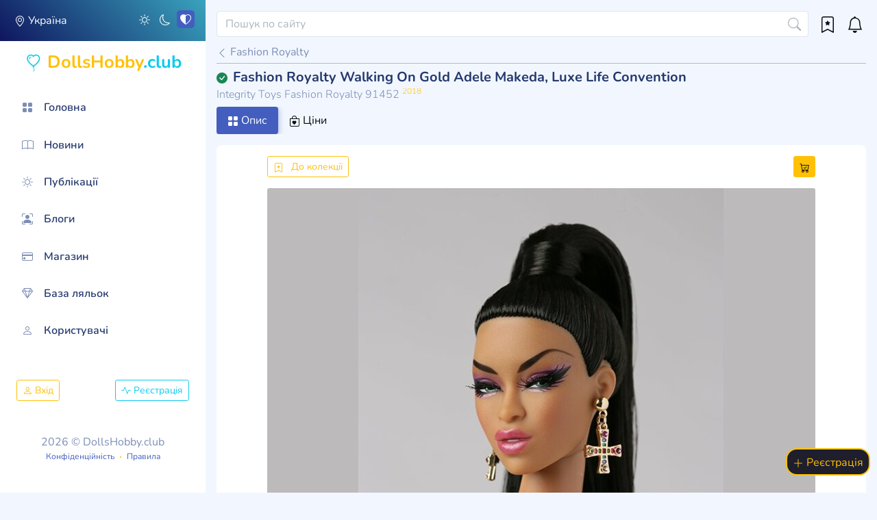

--- FILE ---
content_type: text/html; charset=UTF-8
request_url: https://dollshobby.club/uk/catalog-doll/integrity-toys-fashion-royalty-91452
body_size: 17290
content:
<!DOCTYPE html>
    
    

<html lang="uk" xmlns="http://www.w3.org/1999/xhtml" xmlns:og="http://opengraphprotocol.org/schema/" data-bs-theme-setting="auto" data-bs-theme="dark">
<head >
                        
    
    <meta charset="UTF-8">
    <meta name="viewport" content="width=device-width, initial-scale=1.0">
    <meta http-equiv="ScreenOrientation" content="autoRotate:disabled">

    
    <link rel="apple-touch-icon" sizes="180x180" href="/favicon/apple-touch-icon.png">
    <link rel="icon" type="image/png" sizes="32x32" href="/favicon/favicon-32x32.png">
    <link rel="icon" type="image/png" sizes="16x16" href="/favicon/favicon-16x16.png">
    <link rel="manifest" href="/favicon/site.webmanifest">

            <meta name="theme-color" content="#151521" media="(prefers-color-scheme: dark)">
        <meta name="theme-color" content="#f2f7ff" media="(prefers-color-scheme: light)">

        <link rel="mask-icon" href="/favicon/safari-pinned-tab.svg" color="#f2f7ff">
        <meta name="msapplication-config" content="/favicon/browserconfig.xml" />
    
    <link rel="privacy-policy" href="https://dollshobby.club/uk/page/privacy-policy">
    <link rel="terms-of-service" href="https://dollshobby.club/uk/page/privacy-rules">
    <link rel="alternate" type="application/rss+xml" href="https://dollshobby.club/files/rss.uk.xml" />

        <title>Integrity Toys Fashion Royalty Walking On Gold Adele Makeda (91452) cерії Luxe Life Convention</title>
    	<meta name="robots" content="index, follow" />
	<meta name="description" content="Integrity Toys Fashion Royalty Walking On Gold Adele Makeda (91452) cерії Luxe Life Convention 2018 року випуску &gt;&gt;&gt; Характеристики ляльки Integrity Toys Fashion Royalty, опис, серія, де купити, огляди та статті, обговорення!" />
	<meta property="og:site_name" content="DollsHobby.club" />
	<meta property="og:image" content="https://dollshobby.club/media/cache/width_800/cdn/images/eccb57/3da59f2d711fa04278d9b3e8eda40694.jpg" />
	<meta property="og:logo" content="https://dollshobby.club/build/images/dh1200-630.png" />
	<meta property="twitter:image" content="https://dollshobby.club/media/cache/width_800/cdn/images/eccb57/3da59f2d711fa04278d9b3e8eda40694.jpg" />
	<meta property="og:type" content="product" />
	<meta property="og:title" content="Integrity Toys Fashion Royalty Walking On Gold Adele Makeda (91452) cерії Luxe Life Convention" />
	<meta property="og:description" content="Integrity Toys Fashion Royalty Walking On Gold Adele Makeda (91452) cерії Luxe Life Convention 2018 року випуску &gt;&gt;&gt; Характеристики ляльки Integrity Toys Fashion Royalty, опис, серія, де купити, огляди та статті, обговорення!" />
	<meta property="og:image:secure_url" content="https://dollshobby.club/media/cache/width_800/cdn/images/eccb57/3da59f2d711fa04278d9b3e8eda40694.jpg" />
	<meta property="og:image:alt" content="Integrity Toys Fashion Royalty Walking On Gold Adele Makeda (91452) cерії Luxe Life Convention" />
	<meta property="twitter:card" content="summary" />
	<meta property="twitter:title" content="Integrity Toys Fashion Royalty Walking On Gold Adele Makeda (91452) cерії Luxe Life Convention" />
	<meta property="twitter:description" content="Integrity Toys Fashion Royalty Walking On Gold Adele Makeda (91452) cерії Luxe Life Convention 2018 року випуску &gt;&gt;&gt; Характеристики ляльки Integrity Toys Fashion Royalty, опис, серія, де купити, огляди та статті, обговорення!" />
	<meta http-equiv="Content-Type" content="text/html; charset=utf-8" />

    <link rel="canonical" href="https://dollshobby.club/uk/catalog-doll/integrity-toys-fashion-royalty-91452"/>

    
    <meta property="og:url" content="https://dollshobby.club/uk/catalog-doll/integrity-toys-fashion-royalty-91452" />
    <meta property="og:locale" content="uk" />

            <link rel="alternate" href="https://dollshobby.club/en/catalog-doll/integrity-toys-fashion-royalty-91452" hreflang="x-default" />

                    <link rel="alternate" href="https://dollshobby.club/uk/catalog-doll/integrity-toys-fashion-royalty-91452" hreflang="uk"/>
                                <link rel="alternate" href="https://dollshobby.club/en/catalog-doll/integrity-toys-fashion-royalty-91452" hreflang="en"/>
                        <meta property="og:locale:alternate" content="en" />
                                <link rel="alternate" href="https://dollshobby.club/pl/catalog-doll/integrity-toys-fashion-royalty-91452" hreflang="pl"/>
                        <meta property="og:locale:alternate" content="pl" />
                                <link rel="alternate" href="https://dollshobby.club/uk-pl/catalog-doll/integrity-toys-fashion-royalty-91452" hreflang="uk-pl"/>
                        <meta property="og:locale:alternate" content="uk-pl" />
                                <link rel="alternate" href="https://dollshobby.club/en-gb/catalog-doll/integrity-toys-fashion-royalty-91452" hreflang="en-gb"/>
                        <meta property="og:locale:alternate" content="en-gb" />
                                <link rel="alternate" href="https://dollshobby.club/en-de/catalog-doll/integrity-toys-fashion-royalty-91452" hreflang="en-de"/>
                        <meta property="og:locale:alternate" content="en-de" />
                        
            <link rel="stylesheet" href="/build/app_go_general.3ce10c09.css">
        <script>
    let locale = {
        "saving": 'Зберігаємось',
        "loading": 'Завантаження',
        "add_content_block": 'Додати текст/фото',
        "add_content_block_text": 'Додати текстовий блок',
        "add_content_block_photo": 'Додати фото блок',
        "add_content_block_video": 'Додати відео блок YouTube',
        "add_content_block_doll": 'Додати ляльку з каталогу',
        "delete_content_block": 'Видалити',
        "move_content_block_up": 'Вище',
        "move_content_block_bottom": 'Нижче',
        "add_text_block": 'текст',
        "add_image_block": 'фото',
        "add_tag": 'Додати тег',
        "delete": 'Видалити',
    }
</script>    <link rel="preconnect" href="https://www.googletagmanager.com/">

<!-- Global site tag (gtag.js) - Google Analytics -->
<script>
    window.dataLayer = window.dataLayer || [];
    function gtag(){dataLayer.push(arguments);}

    gtag('consent', 'default', {
        'ad_storage': 'granted',
        'ad_user_data': 'granted',
        'ad_personalization': 'granted',
        'analytics_storage': 'granted',
        'functionality_storage': 'granted',
        'personalization_storage': 'granted',
        'security_storage': 'granted',
    });

    gtag('js', new Date());

    gtag('config', 'GT-55N7P6P');

    (function(w,d,s,l,i){w[l]=w[l]||[];w[l].push({'gtm.start': new Date().getTime(),event:'gtm.js'});var f=d.getElementsByTagName(s)[0], j=d.createElement(s),dl=l!='dataLayer'?'&l='+l:'';j.async=true;j.src='https://www.googletagmanager.com/gtm.js?id='+i+dl;f.parentNode.insertBefore(j,f)})(window,document,'script','dataLayer','GTM-PGHWJ6V');

    // Clarity
    (function(c,l,a,r,i,t,y){
        c[a]=c[a]||function(){(c[a].q=c[a].q||[]).push(arguments)};
        t=l.createElement(r);t.async=1;t.src="https://www.clarity.ms/tag/"+i;
        y=l.getElementsByTagName(r)[0];y.parentNode.insertBefore(t,y);
    })(window, document, "clarity", "script", "slme0gy2sl");
</script>
</head>
<body>
    <div id="sidebar">
        <div class="sidebar-wrapper position-fixed" style="z-index: 110">
            <div class="sidebar-langs mb-2">
                <div class="row">
                    <div class="col-7 text-start fs-6">
                        <a data-bs-modal-href="https://dollshobby.club/uk/geo-select" title="Україна" class="d-block text-truncate">
                            <i class="bi bi-geo-alt"></i> Україна
                        </a>
                    </div>

                    <div class="col-5 text-end" id="go-theme-switcher">
                        <span class="text-primary " data-color-theme="light" title="Світла тема" role="button" aria-pressed="false"><i class="bi bi-sun"></i></span>
                        <span class="text-primary " data-color-theme="dark" title="Темна тема" role="button" aria-pressed="false"><i class="bi bi-moon"></i></span>
                        <span class="text-primary active" data-color-theme="auto" title="Автоматична тема" role="button" aria-pressed="false"><i class="bi bi-heart-half"></i></span>
                    </div>

                                            <div class="col-12 position-relative text-end fs-5">
                            <div class="sidebar-toggler">
                                <div class="go-sidebar-hide d-xl-none d-block cursor-pointer"><i class="bi bi-x bi-middle"></i></div>
                            </div>
                        </div>
                                    </div>
            </div>


            <div class="sidebar-header position-relative pt-1 text-center">
    <a href="https://dollshobby.club/uk">
        <span class="d-inline-block text-warning position-relative text-center">
            <i class="bi bi-balloon-heart text-info"></i>
            <span>DollsHobby</span><span class="text-info">.club</span>
        </span>
    </a>
</div>
            <div class="sidebar-menu">
                                                            <ul     class="menu mt-0">
                                                                
                                                    <li     class="sidebar-item first">                    <a href="/uk"     class="sidebar-link"><i class="bi bi-grid-fill"></i> <span>Головна</span></a>                                    
            </li>
            
                        
                                                    <li     class="sidebar-item">                    <a href="/uk/posts/dolls-news"     class="sidebar-link"><i class="bi bi-book"></i> <span>Новини</span></a>                                    
            </li>
            
                        
                                                    <li     class="sidebar-item">                    <a href="/uk/posts"     class="sidebar-link"><i class="bi bi-sun"></i> <span>Публікації</span></a>                                    
            </li>
            
                        
                                                    <li     class="sidebar-item">                    <a href="/uk/groups"     class="sidebar-link"><i class="bi bi-person-bounding-box"></i> <span>Блоги</span></a>                                    
            </li>
            
                        
                                                    <li     class="sidebar-item">                    <a href="/uk/shop"     class="sidebar-link"><i class="bi bi-credit-card"></i> <span>Магазин</span></a>                                    
            </li>
            
                        
                                                    <li     class="sidebar-item">                    <a href="/uk/dolls-catalog"     class="sidebar-link"><i class="bi bi-gem"></i> <span>База ляльок</span></a>                                    
            </li>
            
                        
                                                    <li     class="sidebar-item last">                    <a href="/uk/users"     class="sidebar-link"><i class="bi bi-person"></i> <span>Користувачі</span></a>                                    
            </li>
            
                
        </ul>
    
            </div>

            <div class="mx-4 mt-5">
                <nav class="navbar navbar-expand navbar-light p-0" style="height: auto">
                        <div class="w-100">
            <a href="/uk/login" class="float-start btn btn-outline-warning btn-sm"><i class="icon-mid bi bi-person"></i> Вхід</a>
            <a href="/uk/registration" class="float-end btn btn-outline-info btn-sm"><i class="icon-mid bi bi-activity"></i> Реєстрація</a>
    </div>
                </nav>
            </div>

            <div class="w-100 text-center mt-5 text-muted">
                <span>2026 &copy; DollsHobby.club</span><br>
                <div style="font-size: 12px;">
                <a rel="privacy-policy" href="https://dollshobby.club/uk/page/privacy-policy">Конфіденційність</a>
                <i class="bi bi-dot text-warning"></i>
                    <a rel="terms-of-service" href="https://dollshobby.club/uk/page/privacy-rules">Правила</a>
                </div>
            </div>
        </div>
    </div>
    <div id="main" class="position-relative main-go-contaier">
        <header class='mb-2'>
                <div id="header-fix">
                    <div class="global-search">
                        <div class="d-flex">
                                                        <div class="col-auto d-xl-none" id="go-back-history-btn" title="Назад">
                                <div class="ps-xl-0 ps-2 pe-2 text-body cursor-pointer">
                                    <i class="bi bi-arrow-left fs-4"></i>
                                </div>
                            </div>
                                                        <div class="col-auto ps-1 pe-3 go-burger-btn d-inline-block float-start d-xl-none cursor-pointer">
                                <i class="bi bi-three-dots-vertical fs-4"></i>
                            </div>
                            <div class="flex-fill">
                                <form name="form" method="get" action="/uk/search/all">
 <div class="form-group w-100 position-relative has-icon-right mb-0"  id="go-global-search">
    <input type="text" id="form_search" name="form[search]" required="required" placeholder="Пошук по сайту" class="form-control" />
    <button class="form-control-icon d-block btn bg-transparent" type="submit" data-loading-text="Пошук">
        <i class="bi bi-search"></i>
    </button>
</div>

    <input type="hidden" name="post_attachment" value="">

</form>

                            </div>
                            <div class="col-auto">
                                <a class="ps-3 pe-3 d-block text-body position-relative" href="https://dollshobby.club/uk/cabinet/social/favorites">
                                    <sup id="new_messages_count_favorites" style="font-size: 10px; right: 5px" class="badge position-absolute bg-success d-none"></sup>
                                    <span class="bi bi-bookmark-star fs-4" title="Обране"></span>
                                </a>
                            </div>
                            <div class="col-auto">
                                <a class="pe-1 d-block text-body position-relative" href="https://dollshobby.club/uk/cabinet/notifications">
                                    <sup id="new_messages_count_notify" style="font-size: 10px; right: 5px" class="badge position-absolute bg-danger d-none"></sup>
                                    <span class="bi bi-bell fs-4" title="Сповіщення"></span>
                                </a>
                            </div>
                        </div>
                    </div>
                    <div class="clearfix"></div>
                </div>


            <div class="container-fluid" id="header-stable">
                <div class="page-heading float-md-start mb-0 w-100 go-row mx-0">
                    <div class="row">
                        <div class="col-12 px-0">
                                                            <a href="https://dollshobby.club/uk/dolls-catalog/integrity-toys/integrity-toys-fashion-royalty" class="text-muted"><i class="bi bi-chevron-left"></i> Fashion Royalty</a><hr class="mt-1 mb-2"><i class="bi bi-check-circle-fill text-success float-start me-2" title="Картка перевірена та заблокована"></i><h1 class="fs-5 mb-1">Fashion Royalty Walking On Gold Adele Makeda, Luxe Life Convention</h1><h2 class="text-subtitle text-muted small fw-light text-truncate mb-0 float-start">
            Integrity Toys Fashion Royalty 91452            <sup class="text-warning" title="Лялька анонсована у 2018 році">2018</sup></h2>                            
                            
                            
                                                    </div>
                    </div>
                </div>
            </div>
        </header>

        <div class="page-content go-row">
            

                            <section>
                <div class="row mb-3">
            <div class="col-12 position-relative">
                                <nav class="searcher">
                    <ul class="nav nav-pills">
                        <li class="nav-item">
                            <a data-n-index="1" href="https://dollshobby.club/uk/catalog-doll/integrity-toys-fashion-royalty-91452" class="nav-link active">
                                <i class="bi bi-grid-fill"></i> Опис
                            </a>
                        </li>
                            <li class="nav-item">
                                <a data-n-index="3" href="https://dollshobby.club/uk/catalog-doll/integrity-toys-fashion-royalty-91452#go-prices" class="nav-link text-body">
                                    <i class="bi bi-bag-heart"></i> Ціни                                 </a>
                            </li>
                                            </ul>
                </nav>
            </div>
        </div>
        
        <div class="clearfix"></div>

        <div class="row">
            <div class="col-xl-12 col-md-12 col-sm-12 col-xs-12-m">
                <div class="card">
                    <article class="card-content pt-0">
                        <div style="max-width: 800px; margin: 0 auto" class="position-relative">
                            <div class="go-doll-actions mt-2 mx-2 mx-md-0 mb-0" id="go-doll-actions">
                                <span class="text-warning float-start cursor-pointer my-2" data-nosnippet>
                                                                        <a data-ajax="true" data-toggle-text="Вилучити з колекції" data-toggle-class="btn btn-warning btn-sm" href="https://dollshobby.club/uk/cabinet/social/add_fovorite_doll/666" class="btn btn-outline-warning btn-sm">
                                        <i class="bi bi-bookmark-star me-2"></i> До колекції
                                    </a>
                                                                    </span>

                                <a href="#go-buy" class="btn btn-warning btn-sm float-end cursor-pointer my-2 me-0">
                                    <i class="bi bi-cart-check"></i>
                                                                    </a>
                            </div>
                                                        
                                                        <div class="clearfix"></div>
                            <div class="text-center position-relative">
                                                                                                                                
                                                                                                                                                                                
                                <div class="d-inline-block position-relative w-100 mt-2" style="max-width: 800px">
                                                                        <div id="gallery_image_666" class="owl-carousel gogo-theme" style="max-width: 800px;">
                                                                                        

                <div class="item active w-100 text-center d-inline-block">
            <img width="800" height="800" src="https://dollshobby.club/media/cache/fixed_600/cdn/images/eccb57/3da59f2d711fa04278d9b3e8eda40694.jpg"
                 srcset="https://dollshobby.club/media/cache/fixed_600/cdn/images/eccb57/3da59f2d711fa04278d9b3e8eda40694.jpg 600w, https://dollshobby.club/media/cache/fixed_800/cdn/images/eccb57/3da59f2d711fa04278d9b3e8eda40694.jpg 800w"
                 fetchpriority="high"
                 loading="eager"
                 class="d-inline-block w-100 img-thumbnail img-thumbnail-max go-ratio-1x1 border-0" alt="Fashion Royalty Walking On Gold Adele Makeda, Luxe Life Convention">
        </div>
                                                                                            

                <div class="item  w-100 text-center d-none">
            <img width="800" height="800" src="https://dollshobby.club/media/cache/fixed_600/cdn/images/eccb57/2803c3c002f70ee72476f651b8f851fa.jpg"
                 srcset="https://dollshobby.club/media/cache/fixed_600/cdn/images/eccb57/2803c3c002f70ee72476f651b8f851fa.jpg 600w, https://dollshobby.club/media/cache/fixed_800/cdn/images/eccb57/2803c3c002f70ee72476f651b8f851fa.jpg 800w"
                 fetchpriority="low"
                 loading="lazy"
                 class="d-inline-block w-100 img-thumbnail img-thumbnail-max go-ratio-1x1 border-0" alt="Fashion Royalty Walking On Gold Adele Makeda, Luxe Life Convention">
        </div>
                                                                                            

                <div class="item  w-100 text-center d-none">
            <img width="800" height="800" src="https://dollshobby.club/media/cache/fixed_600/cdn/images/eccb57/d8944f01df83855bc872821f7ecc37ab.jpg"
                 srcset="https://dollshobby.club/media/cache/fixed_600/cdn/images/eccb57/d8944f01df83855bc872821f7ecc37ab.jpg 600w, https://dollshobby.club/media/cache/fixed_800/cdn/images/eccb57/d8944f01df83855bc872821f7ecc37ab.jpg 800w"
                 fetchpriority="low"
                 loading="lazy"
                 class="d-inline-block w-100 img-thumbnail img-thumbnail-max go-ratio-1x1 border-0" alt="Fashion Royalty Walking On Gold Adele Makeda, Luxe Life Convention">
        </div>
            </div>

    <script>
        document.addEventListener('DOMContentLoaded', function () {
            $("#gallery_image_666").owlCarousel({
                items: 1,
                margin: 10,
                loop: true,
                nav: true,
                lazyLoadEager: 2,
                stagePadding: 0,
                dotsEach: 1,
                onInitialize: function (event) {
                    $(event.target).find('.item.d-none').removeClass("d-none").addClass('d-block');
                }
            });
        });
    </script>
                                </div>
                            </div>
                                                    </div>

                        <div class="card-body mb-0">
                            <div style="max-width: 800px; margin: 0 auto">
                                                                    <div class="row">
                                        <div class="col-sm-12">
                                            <h3 class="fs-5 mt-3 text-truncate">Характеристики ляльки</h3>
                                        </div>
                                                                                <div class="col-12 mb-3">
                                            <div class="row">
                                                                                                                                                    <div class="col-xxl-6 col-md-6 col-xl-6 col-sm-12">
                                                        <div class="table-responsive">
                                                            <table class="w-100">
                                                                <tr>
                                                                    <td class="pe-2 w-50">Код продукту (Артикул)</td>
                                                                    <td class="font-bold">91452</td>
                                                                </tr>
                                                            </table>
                                                        </div>
                                                    </div>
                                                                                                                                                    <div class="col-xxl-6 col-md-6 col-xl-6 col-sm-12">
                                                        <div class="table-responsive">
                                                            <table class="w-100">
                                                                <tr>
                                                                                                                                            <td class="pe-2 w-50">Рік випуску</td>
                                                                        <td class="font-bold">2018
                                                                        </td>
                                                                                                                                    </tr>
                                                            </table>
                                                        </div>
                                                    </div>
                                                                                            </div>
                                        </div>
                                        
                                                                                                                                                                    
                                        <div class="col-12">
                                            <div class="row">
                                                <div class="col-xxl-6 col-md-6 col-xl-6 col-sm-12">
                                                    <div class="table-responsive">
                                                        <table class="w-100">
                                                            <tr>
                                                                <td class="w-50 pe-2 align-text-top">
                                                                    Бренд                                                                </td>
                                                                <td class="font-bold">
                                                                                                                                                                                                                <a href="https://dollshobby.club/uk/dolls-catalog/integrity-toys">Integrity Toys</a>
                                                                        <a href="https://dollshobby.club/uk/dolls-catalog/integrity-toys/integrity-toys-fashion-royalty">Fashion Royalty</a>                                                                                                                                                                                                        </td>
                                                            </tr>
                                                        </table>
                                                    </div>
                                                </div>
                                                <div class="col-xxl-6 col-md-6 col-xl-6 col-sm-12">
                                                    <div class="table-responsive">
                                                        <table class="w-100">
                                                            <tr>
                                                                                                                            <td class="w-50 pe-2">
                                                                    Серія
                                                                </td>
                                                                <td class="font-bold">
                                                                    <a href="https://dollshobby.club/uk/catalog-doll-series/integrity-toys/2018-luxe-life-convention">Luxe Life Convention</a>
                                                                </td>
                                                                                                                        </tr>
                                                        </table>
                                                    </div>
                                                </div>
                                            </div>
                                        </div>
                                                                            </div>

                                                                        <div class="row">
                                                                                <div class="col-xxl-6 col-md-6 col-xl-6 col-sm-12">
                                            <div class="mt-3 fs-5 font-bold">Головні характеристики</div>
                                            <div class="table-responsive">
                                                <table class="w-100">
                                                                                                                                                    
                                                                                                    <tr>
                                                                                                            <td class="pe-2 w-50">Молд обличчя</td>
                                                        <td class="fw-bold">
                                                                                                                            <a href="https://dollshobby.club/uk/dolls-catalog/integrity-toys/integrity-toys-fashion-royalty?filter%5Bspecs%5D%5B11%5D%5B0%5D=Adele%2BMakeda%2B2.0">Adele Makeda 2.0 </a>
                                                                                                                    </td>
                                                                                                        </tr>
                                                                                                    <tr>
                                                                                                            <td class="pe-2 w-50">Тип тіла</td>
                                                        <td class="fw-bold">
                                                                                                                            FR 6.0 
                                                                                                                    </td>
                                                                                                        </tr>
                                                                                                    <tr>
                                                                                                            <td class="pe-2 w-50">Молд стопи</td>
                                                        <td class="fw-bold">
                                                                                                                            High Heeled Feet 
                                                                                                                    </td>
                                                                                                        </tr>
                                                                                                    <tr>
                                                                                                            <td class="pe-2 w-50">Шарнірне тіло</td>
                                                        <td class="fw-bold"><i title="Так" class="bi bi-check2-square"></i></td>
                                                                                                        </tr>
                                                                                                    <tr>
                                                                                                            <td class="pe-2 w-50">Тип ляльки/фігурки</td>
                                                        <td class="fw-bold">
                                                                                                                                                                                                <a href="https://dollshobby.club/uk/dolls-catalog/integrity-toys/integrity-toys-fashion-royalty?filter%5Bspecs%5D%5B34%5D%5B5%5D=5">Модна лялька</a>                                                                                                                                                                                    </td>
                                                                                                        </tr>
                                                                                                </table>
                                            </div>
                                        </div>
                                                                                <div class="col-xxl-6 col-md-6 col-xl-6 col-sm-12">
                                            <div class="mt-3 fs-5 font-bold">Параметри</div>
                                            <div class="table-responsive">
                                                <table class="w-100">
                                                                                                                                                    
                                                                                                    <tr>
                                                                                                            <td class="pe-2 w-50">Висота</td>
                                                        <td class="fw-bold">31 см</td>
                                                                                                        </tr>
                                                                                                    <tr>
                                                                                                            <td class="pe-2 w-50">Висота</td>
                                                        <td class="fw-bold">12.5 inch.</td>
                                                                                                        </tr>
                                                                                                    <tr>
                                                                                                            <td class="pe-2 w-50">Scale</td>
                                                        <td class="fw-bold">
                                                                                                                            1/6 
                                                                                                                    </td>
                                                                                                        </tr>
                                                                                                    <tr>
                                                                                                            <td class="pe-2 w-50">Колір молду (Скінтон)</td>
                                                        <td class="fw-bold">
                                                                                                                            <a href="https://dollshobby.club/uk/dolls-catalog/integrity-toys/integrity-toys-fashion-royalty?filter%5Bspecs%5D%5B15%5D%5B0%5D=Sunkissed">Sunkissed </a>
                                                                                                                    </td>
                                                                                                        </tr>
                                                                                                    <tr>
                                                                                                            <td class="pe-2 w-50">Колір волосся</td>
                                                        <td class="fw-bold">
                                                                                                                            Raven 
                                                                                                                    </td>
                                                                                                        </tr>
                                                                                                </table>
                                            </div>
                                        </div>
                                                                                <div class="col-xxl-6 col-md-6 col-xl-6 col-sm-12">
                                            <div class="mt-3 fs-5 font-bold">Додаткові характеристики</div>
                                            <div class="table-responsive">
                                                <table class="w-100">
                                                                                                                                                    
                                                                                                    <tr>
                                                                                                            <td class="pe-2 w-50">Стать ляльки</td>
                                                        <td class="fw-bold">
                                                                                                                            Дівчинка
                                                                                                                    </td>
                                                                                                        </tr>
                                                                                                    <tr>
                                                                                                            <td class="pe-2 w-50">Підставка</td>
                                                        <td class="fw-bold"><i title="Так" class="bi bi-check2-square"></i></td>
                                                                                                        </tr>
                                                                                                </table>
                                            </div>
                                        </div>
                                                                            </div>
                                    
                                    
                                    
                                    <hr class="clearfix mt-3">

                                    
    
<div class="row" id="go-prices">
    <div class="col-sm-12">
        <h3 class="fs-5 float-start" id="go-buy" title="Купити Integrity Toys Fashion Royalty Walking On Gold Adele Makeda">Де купити?</h3>
    </div>
            <div class="col-12" data-nosnippet>
    <div class="col-sm-12 small">
        <b class="float-start" style="cursor: help" data-bs-trigger="click" data-bs-toggle="tooltip" data-bs-html="true" title="<div class='text-start'>Коли ви купуєте через посилання на нашому сайті, ми можемо отримувати партнерську комісію. Завдяки цьому проєкт на 100% підтримується користувачами та не містить реклами. Дякуємо за підтримку!</div>">
            Партнерські комісії
            <i class="bi bi-question-circle"></i>
        </b>
        <b class="float-end text-warning" style="cursor: help" data-bs-trigger="click" data-bs-toggle="tooltip" data-bs-html="true" title="<div class='text-start'>Ціни, вказані на нашому сайті, носять інформаційний характер і можуть змінюватися. Будь ласка, перевіряйте остаточну ціну на сайті продавця перед покупкою. Остаточна вартість може змінюватися через такі фактори, як податки у вашому регіоні, вартість доставки та інші збори, встановлені продавцем. Ми не гарантуємо точність цін або наявність товарів.</div>">
            Ціни (Дисклеймер)
            <i class="bi bi-question-circle"></i>
        </b>
    </div>
</div>

             <div class="col-12 mt-3" data-nosnippet>
        <div class="row">
            <div class="col-12">
                            </div>

            <div class="col-12 text-center">
                                            <a class="btn btn-warning mb-2" rel="sponsored" target="_blank" href="https://dollshobby.club/uk/catalog-doll-buy/ekatalog-ua/666">
                    <i class="bi bi-cart3"></i> E-Katalog
                </a>
            
            
            <a class="btn  btn-warning mb-2" rel="sponsored" target="_blank" href="https://dollshobby.club/uk/catalog-doll-buy/ebay-us/666">
                <i class="bi bi-box2-heart"></i> eBay.com
            </a>


            </div>
        </div>
    </div>
            </div>
                                    
                                                                    
                                <div class="clearfix mt-5"></div>

                                
<h5 class="fs-5">Поширені запитання</h5>
<div class="accordion mb-3" id="go-faq">
        <div class="accordion-item">
        <span class="accordion-header" id="go-faq-question-1">
            <button class="accordion-button collapsed text-body text-sm" type="button" data-bs-toggle="collapse" data-bs-target="#go-faq-answer-1" aria-expanded="true" aria-controls="go-faq-answer-1">
                <span class="text-truncate d-block" title="Який молд обличчя у ляльки Fashion Royalty Walking On Gold Adele Makeda (91452)?" >Який молд обличчя у ляльки Fashion Royalty Walking On Gold Adele Makeda (91452)?</span>
            </button>
        </span>
        <div id="go-faq-answer-1" class="accordion-collapse collapse" aria-labelledby="go-faq-question-1" data-bs-parent="#go-faq">
            <div class="accordion-body text-sm">
                Молд обличчя ляльки Fashion Royalty Walking On Gold Adele Makeda (91452) позначено як <b>Adele Makeda 2.0</b> але для деяких ляльок молди можуть бути визначені не точно, так як виробник не завжди вказує цю характеристику й часто його визначають візуально на базі порівняння з іншими ляльками.
            </div>
        </div>
    </div>
        <div class="accordion-item">
        <span class="accordion-header" id="go-faq-question-2">
            <button class="accordion-button collapsed text-body text-sm" type="button" data-bs-toggle="collapse" data-bs-target="#go-faq-answer-2" aria-expanded="true" aria-controls="go-faq-answer-2">
                <span class="text-truncate d-block" title="Який тип тіла у Fashion Royalty Walking On Gold Adele Makeda (91452)?" >Який тип тіла у Fashion Royalty Walking On Gold Adele Makeda (91452)?</span>
            </button>
        </span>
        <div id="go-faq-answer-2" class="accordion-collapse collapse" aria-labelledby="go-faq-question-2" data-bs-parent="#go-faq">
            <div class="accordion-body text-sm">
                Тип тіла ляльки Fashion Royalty Walking On Gold Adele Makeda (91452) визначено як <b>FR 6.0</b> на базі характеристик від виробника або користувачами нашого сервісу якщо немає відкритої інформації.
            </div>
        </div>
    </div>
        <div class="accordion-item">
        <span class="accordion-header" id="go-faq-question-3">
            <button class="accordion-button collapsed text-body text-sm" type="button" data-bs-toggle="collapse" data-bs-target="#go-faq-answer-3" aria-expanded="true" aria-controls="go-faq-answer-3">
                <span class="text-truncate d-block" title="Якого типу лялька/фігурка Fashion Royalty Walking On Gold Adele Makeda (91452)?" >Якого типу лялька/фігурка Fashion Royalty Walking On Gold Adele Makeda (91452)?</span>
            </button>
        </span>
        <div id="go-faq-answer-3" class="accordion-collapse collapse" aria-labelledby="go-faq-question-3" data-bs-parent="#go-faq">
            <div class="accordion-body text-sm">
                Лялька/фігурка Fashion Royalty Walking On Gold Adele Makeda (91452) по характеристикам має тип Модна лялька. Часто дуже важко визначити точний тип, так як лялька/фігурка може бути одразу декількох типів (наприклад модною та BJD або ігровою). В характеристиках вказують найбільш відповідний, а часто загальний для серії або бренду тип.
            </div>
        </div>
    </div>
        <div class="accordion-item">
        <span class="accordion-header" id="go-faq-question-4">
            <button class="accordion-button collapsed text-body text-sm" type="button" data-bs-toggle="collapse" data-bs-target="#go-faq-answer-4" aria-expanded="true" aria-controls="go-faq-answer-4">
                <span class="text-truncate d-block" title="Чи можу я у вас купити ляльку Fashion Royalty Walking On Gold Adele Makeda (91452)?" >Чи можу я у вас купити ляльку Fashion Royalty Walking On Gold Adele Makeda (91452)?</span>
            </button>
        </span>
        <div id="go-faq-answer-4" class="accordion-collapse collapse" aria-labelledby="go-faq-question-4" data-bs-parent="#go-faq">
            <div class="accordion-body text-sm">
                Проєкт DollsHobby.club не є інтернет-магазином та не здійснює продаж ляльок. Але для вашої зручності в картці кожної ляльки ми розмістили кілька посилань на популярні магазини, де можна знайти цю ляльку. Також ви можете подивитися, чи не продається дана лялька іншими користувачами нашого проєкту в розділі "магазин".
            </div>
        </div>
    </div>
        <div class="accordion-item">
        <span class="accordion-header" id="go-faq-question-5">
            <button class="accordion-button collapsed text-body text-sm" type="button" data-bs-toggle="collapse" data-bs-target="#go-faq-answer-5" aria-expanded="true" aria-controls="go-faq-answer-5">
                <span class="text-truncate d-block" title="Коли було випущено Fashion Royalty Walking On Gold Adele Makeda (91452)?" >Коли було випущено Fashion Royalty Walking On Gold Adele Makeda (91452)?</span>
            </button>
        </span>
        <div id="go-faq-answer-5" class="accordion-collapse collapse" aria-labelledby="go-faq-question-5" data-bs-parent="#go-faq">
            <div class="accordion-body text-sm">
                За даними DollsHobby.club, Fashion Royalty Walking On Gold Adele Makeda (91452) було випущено 2018 Але не завжди дата релізу збігається з фактичною датою випуску, тож завжди уточнюйте ці дані!
            </div>
        </div>
    </div>
    </div>

                                
                                <div class="small text-muted mb-3" data-nosnippet>
                                    <b>Увага!</b> Перед покупкою ляльки всі необхідні характеристики  обов&#039;язково уточнюйте у продавця!
                                </div>
                            </div>

                                                        <div class="clearfix"></div>
                            <hr>

                            <span class="small float-end">
                                <span class="text-warning fw-bold me-1" title="Рейтинг: 243"><i class="ms-2 bi bi-arrow-through-heart"></i>&nbsp;243</span>                                <span class="text-muted" title="Переглядів"><i class="bi bi-eye"></i>&nbsp;2.3k</span>
                            </span>

                            <span class="card-subtitle text-muted small" title="Додано до бази">15 січня 2023</span>
                            <div class="clearfix mb-4"></div>
                            
                                                    </div>
                    </article>
                </div>
                <div class="float-end">            </div>
            </div>
        </div>
    </section>

    <div class="row">
        <div class="col-xl-12 col-md-12 col-sm-12 col-xs-12-m">
            <div class="card">
                <div class="card-content">
                                        <div class="card-body mb-0 text-center">
                        <div class="dropdown d-inline-block me-2">
                            <span class="fx-btn cursor-pointer" data-bs-toggle="dropdown" aria-expanded="false" data-bs-auto-close="outside">
                                <div class="fx-ico fs-4 text-body"><i class="bi bi-share-fill"></i></div>
                                <div class="fx-title text-body">Поділитися</div>
                            </span>
                            <div class="dropdown-menu px-3 pt-1 pb-2" style="min-width: 280px">
                                <div class="m-0 fs-2 text-center">
                                    
<i class="bi bi-facebook me-1 cursor-pointer" title="Share in Facebook" data-sharer="facebook" data-title="Fashion Royalty Walking On Gold Adele Makeda, Luxe Life Convention" data-url="https://dollshobby.club/uk/catalog-doll/integrity-toys-fashion-royalty-91452"></i>
<i class="bi bi-pinterest mx-1 cursor-pointer" title="Share in Pinterest" data-sharer="pinterest" data-title="Fashion Royalty Walking On Gold Adele Makeda, Luxe Life Convention" data-image="https://dollshobby.club/media/cache/width_800/cdn/images/eccb57/3da59f2d711fa04278d9b3e8eda40694.jpg" data-url="https://dollshobby.club/uk/catalog-doll/integrity-toys-fashion-royalty-91452"></i>
<i class="bi bi-twitter-x mx-1 cursor-pointer" title="Share in Twitter" data-sharer="twitter" data-title="Fashion Royalty Walking On Gold Adele Makeda, Luxe Life Convention"  data-url="https://dollshobby.club/uk/catalog-doll/integrity-toys-fashion-royalty-91452"></i>
<i class="bi bi-whatsapp mx-1 cursor-pointer" title="Share in WhatsApp" data-sharer="whatsapp" data-title="Fashion Royalty Walking On Gold Adele Makeda, Luxe Life Convention"  data-url="https://dollshobby.club/uk/catalog-doll/integrity-toys-fashion-royalty-91452"></i>
<i class="bi bi-telegram ms-1 cursor-pointer" title="Share in Telegram" data-sharer="telegram" data-title="Fashion Royalty Walking On Gold Adele Makeda, Luxe Life Convention" data-url="https://dollshobby.club/uk/catalog-doll/integrity-toys-fashion-royalty-91452"></i>
                                </div>
                            </div>
                        </div>

                        <span class="fx-btn cursor-pointer ms-2 me-4" id="go_comments_load">
                            <div class="fx-ico fs-4 text-body"><i class="bi bi-chat"></i> 0</div>
                            <div class="fx-title text-body">Прокоментувати</div>
                        </span>
                    </div>
                </div>
            </div>
        </div>
    </div>

            <section>
        <h4>Вам може сподобатися</h4>
        <div class="dolls-carousel gogo-theme row">
                                
        <div class="item col-xxl-2 col-xl-3 col-md-3 col-sm-6 col-6 col-xs-6-sm position-relative d-block">
            
            
<div class="card go-card">
    <div class="card-body pb-3">
        
            <h4 class="card-title mb-0 fs-6">
                <a href="https://dollshobby.club/uk/catalog-doll/integrity-toys-fashion-royalty-91554" class="d-block text-truncate" title="Fashion Royalty &quot;Socialite Café &quot; Adèle Makéda, Modern Muse">
                    <small class="text-muted text-decoration-underline">Integrity Toys Fashion Royalty 2025</small><br>
                    &quot;Socialite Café &quot; Adèle Makéda
                </a>
            </h4>
            </div>
    <div class="square-go-images">
        <style>
            .go-image-hover:hover img {
                -webkit-filter: sepia(10%);
                filter: sepia(10%);
                transform: scale(1.02);
                transition: transform .7s; /* Animation */
            }
        </style>
        <a class="square-go-images-fill d-block go-image-hover" href="https://dollshobby.club/uk/catalog-doll/integrity-toys-fashion-royalty-91554">
            
                                                                                    <img width="250" srcset="https://dollshobby.club/media/cache/fixed_250/cdn/images/ecc6aa/202b08708ba473f233588427a6756146.webp 250w, https://dollshobby.club/media/cache/fixed_600/cdn/images/ecc6aa/202b08708ba473f233588427a6756146.webp 600w"  src="https://dollshobby.club/media/cache/fixed_250/cdn/images/ecc6aa/202b08708ba473f233588427a6756146.webp" class="w-100 ratio-1x1" alt="&quot;Socialite Café &quot; Adèle Makéda" loading="lazy">
                                    </a>
    </div>
    <div class="card-footer small" style="padding: 10px !important;">
        <div class="text-end small">
                            <div class="float-start">
                                            <span class="text-muted">09.07.25</span>
                                    </div>
            
            <div class="float-end">
                <span class="ms-1" title="Переглядів"><i class="bi bi-eye"></i>&nbsp;1.2k</span>                            </div>
        </div>

        <div class="clearfix"></div>

        <div class="small mt-2">
            <div class="d-block text-truncate">
                            <a class=" text-muted text-decoration-underline mb-1 text-nowrap" style="margin-right: .25rem" href="https://dollshobby.club/uk/catalog-doll/integrity-toys-fashion-royalty-91554">91554</a>
                            <a class=" text-muted text-decoration-underline mb-1 text-nowrap" style="margin-right: .25rem" href="https://dollshobby.club/uk/dolls-catalog/integrity-toys/integrity-toys-fashion-royalty">Fashion Royalty</a>
                <a class=" text-muted text-decoration-underline mb-1 text-nowrap" style="margin-right: .25rem" href="https://dollshobby.club/uk/dolls-catalog/integrity-toys">Integrity Toys</a>
                                        <a class="text-muted text-decoration-underline mb-1 text-nowrap" style="margin-right: .25rem" href="https://dollshobby.club/uk/catalog-doll-series/integrity-toys-fashion-royalty/modern-muse">Modern Muse</a>
                                    </div>
        </div>
    </div>
</div>        </div>
                                
        <div class="item col-xxl-2 col-xl-3 col-md-3 col-sm-6 col-6 col-xs-6-sm position-relative d-block">
            
            
<div class="card go-card">
    <div class="card-body pb-3">
        
            <h4 class="card-title mb-0 fs-6">
                <a href="https://dollshobby.club/uk/catalog-doll/integrity-toys-fashion-royalty-91569" class="d-block text-truncate" title="Fashion Royalty Toast To Us Adèle Makéda, 2024 W Club">
                    <small class="text-muted text-decoration-underline">Integrity Toys Fashion Royalty 2025</small><br>
                    Toast To Us Adèle Makéda
                </a>
            </h4>
            </div>
    <div class="square-go-images">
        <style>
            .go-image-hover:hover img {
                -webkit-filter: sepia(10%);
                filter: sepia(10%);
                transform: scale(1.02);
                transition: transform .7s; /* Animation */
            }
        </style>
        <a class="square-go-images-fill d-block go-image-hover" href="https://dollshobby.club/uk/catalog-doll/integrity-toys-fashion-royalty-91569">
            
                                                                                    <img width="250" srcset="https://dollshobby.club/media/cache/fixed_250/cdn/images/eccfe2/993bf0924319accfd4bcb022d8ab02f8.webp 250w, https://dollshobby.club/media/cache/fixed_600/cdn/images/eccfe2/993bf0924319accfd4bcb022d8ab02f8.webp 600w"  src="https://dollshobby.club/media/cache/fixed_250/cdn/images/eccfe2/993bf0924319accfd4bcb022d8ab02f8.webp" class="w-100 ratio-1x1" alt="Toast To Us Adèle Makéda" loading="lazy">
                                    </a>
    </div>
    <div class="card-footer small" style="padding: 10px !important;">
        <div class="text-end small">
                            <div class="float-start">
                                            <span class="text-muted">04.02.25</span>
                                    </div>
            
            <div class="float-end">
                <span class="ms-1" title="Переглядів"><i class="bi bi-eye"></i>&nbsp;2.1k</span>                            </div>
        </div>

        <div class="clearfix"></div>

        <div class="small mt-2">
            <div class="d-block text-truncate">
                            <a class=" text-muted text-decoration-underline mb-1 text-nowrap" style="margin-right: .25rem" href="https://dollshobby.club/uk/catalog-doll/integrity-toys-fashion-royalty-91569">91569</a>
                            <a class=" text-muted text-decoration-underline mb-1 text-nowrap" style="margin-right: .25rem" href="https://dollshobby.club/uk/dolls-catalog/integrity-toys/integrity-toys-fashion-royalty">Fashion Royalty</a>
                <a class=" text-muted text-decoration-underline mb-1 text-nowrap" style="margin-right: .25rem" href="https://dollshobby.club/uk/dolls-catalog/integrity-toys">Integrity Toys</a>
                                        <a class="text-muted text-decoration-underline mb-1 text-nowrap" style="margin-right: .25rem" href="https://dollshobby.club/uk/catalog-doll-series/integrity-toys/2024-w-club-upgrade">2024 W Club</a>
                                    </div>
        </div>
    </div>
</div>        </div>
                                
        <div class="item col-xxl-2 col-xl-3 col-md-3 d-xxl-block d-xl-block d-lg-block d-md-block d-none position-relative d-block">
            
            
<div class="card go-card">
    <div class="card-body pb-3">
        
            <h4 class="card-title mb-0 fs-6">
                <a href="https://dollshobby.club/uk/catalog-doll/integrity-toys-fashion-royalty-91545" class="d-block text-truncate" title="Fashion Royalty Pink Glam Adèle Makéda, The Moments">
                    <small class="text-muted text-decoration-underline">Integrity Toys Fashion Royalty 2023</small><br>
                    Pink Glam Adèle Makéda
                </a>
            </h4>
            </div>
    <div class="square-go-images">
        <style>
            .go-image-hover:hover img {
                -webkit-filter: sepia(10%);
                filter: sepia(10%);
                transform: scale(1.02);
                transition: transform .7s; /* Animation */
            }
        </style>
        <a class="square-go-images-fill d-block go-image-hover" href="https://dollshobby.club/uk/catalog-doll/integrity-toys-fashion-royalty-91545">
            
                            <span class="position-absolute badge bg-warning" style="bottom: 5px; left: 5px;z-index: 5" title="від $350.00">
                    від 14 515 ₴
                </span>
                                                                                    <img width="250" srcset="https://dollshobby.club/media/cache/fixed_250/cdn/images/ecc68a/1c8c1cfcedc990f88f8f54d98a0e0111.webp 250w, https://dollshobby.club/media/cache/fixed_600/cdn/images/ecc68a/1c8c1cfcedc990f88f8f54d98a0e0111.webp 600w"  src="https://dollshobby.club/media/cache/fixed_250/cdn/images/ecc68a/1c8c1cfcedc990f88f8f54d98a0e0111.webp" class="w-100 ratio-1x1" alt="Pink Glam Adèle Makéda" loading="lazy">
                                    </a>
    </div>
    <div class="card-footer small" style="padding: 10px !important;">
        <div class="text-end small">
                            <div class="float-start">
                                            <span class="text-muted">05.12.23</span>
                                    </div>
            
            <div class="float-end">
                <span class="ms-1" title="Переглядів"><i class="bi bi-eye"></i>&nbsp;4.8k</span>                            </div>
        </div>

        <div class="clearfix"></div>

        <div class="small mt-2">
            <div class="d-block text-truncate">
                            <a class=" text-muted text-decoration-underline mb-1 text-nowrap" style="margin-right: .25rem" href="https://dollshobby.club/uk/catalog-doll/integrity-toys-fashion-royalty-91545">91545</a>
                            <a class=" text-muted text-decoration-underline mb-1 text-nowrap" style="margin-right: .25rem" href="https://dollshobby.club/uk/dolls-catalog/integrity-toys/integrity-toys-fashion-royalty">Fashion Royalty</a>
                <a class=" text-muted text-decoration-underline mb-1 text-nowrap" style="margin-right: .25rem" href="https://dollshobby.club/uk/dolls-catalog/integrity-toys">Integrity Toys</a>
                                        <a class="text-muted text-decoration-underline mb-1 text-nowrap" style="margin-right: .25rem" href="https://dollshobby.club/uk/catalog-doll-series/integrity-toys/the-moments">The Moments</a>
                                    </div>
        </div>
    </div>
</div>        </div>
                                
        <div class="item col-xxl-2 col-xl-3 col-md-3 d-xxl-block d-xl-block d-lg-block d-md-block d-none position-relative d-block">
            
            
<div class="card go-card">
    <div class="card-body pb-3">
        
            <h4 class="card-title mb-0 fs-6">
                <a href="https://dollshobby.club/uk/catalog-doll/integrity-toys-fashion-royalty-91529" class="d-block text-truncate" title="Fashion Royalty Sovereign Adele Makeda, Obsession Convention">
                    <small class="text-muted text-decoration-underline">Integrity Toys Fashion Royalty 2021</small><br>
                    Sovereign Adele Makeda
                </a>
            </h4>
            </div>
    <div class="square-go-images">
        <style>
            .go-image-hover:hover img {
                -webkit-filter: sepia(10%);
                filter: sepia(10%);
                transform: scale(1.02);
                transition: transform .7s; /* Animation */
            }
        </style>
        <a class="square-go-images-fill d-block go-image-hover" href="https://dollshobby.club/uk/catalog-doll/integrity-toys-fashion-royalty-91529">
                            <span class="position-absolute opacity-75" style="top: 5px; left: 5px;z-index: 5">
                                            <span class="badge rounded-pill bg-success">
                            <i class="bi bi-graph-down-arrow"></i> -6%
                        </span>
                                    </span>
            
                            <span class="position-absolute badge bg-warning" style="bottom: 5px; left: 5px;z-index: 5" title="від $274.99">
                    від 11 404 ₴
                </span>
                                                                                    <img width="250" srcset="https://dollshobby.club/media/cache/fixed_250/cdn/images/ecc0e8/f27fb1637b0aeeb7434d809d5e730868.jpg 250w, https://dollshobby.club/media/cache/fixed_600/cdn/images/ecc0e8/f27fb1637b0aeeb7434d809d5e730868.jpg 600w"  src="https://dollshobby.club/media/cache/fixed_250/cdn/images/ecc0e8/f27fb1637b0aeeb7434d809d5e730868.jpg" class="w-100 ratio-1x1" alt="Sovereign Adele Makeda" loading="lazy">
                                    </a>
    </div>
    <div class="card-footer small" style="padding: 10px !important;">
        <div class="text-end small">
                            <div class="float-start">
                                            <span class="text-muted">2021</span>
                                    </div>
            
            <div class="float-end">
                <span class="ms-1" title="Переглядів"><i class="bi bi-eye"></i>&nbsp;2.9k</span>                            </div>
        </div>

        <div class="clearfix"></div>

        <div class="small mt-2">
            <div class="d-block text-truncate">
                            <a class=" text-muted text-decoration-underline mb-1 text-nowrap" style="margin-right: .25rem" href="https://dollshobby.club/uk/catalog-doll/integrity-toys-fashion-royalty-91529">91529</a>
                            <a class=" text-muted text-decoration-underline mb-1 text-nowrap" style="margin-right: .25rem" href="https://dollshobby.club/uk/dolls-catalog/integrity-toys/integrity-toys-fashion-royalty">Fashion Royalty</a>
                <a class=" text-muted text-decoration-underline mb-1 text-nowrap" style="margin-right: .25rem" href="https://dollshobby.club/uk/dolls-catalog/integrity-toys">Integrity Toys</a>
                                        <a class="text-muted text-decoration-underline mb-1 text-nowrap" style="margin-right: .25rem" href="https://dollshobby.club/uk/catalog-doll-series/integrity-toys/2021-obsession-convention">Obsession Convention</a>
                                    </div>
        </div>
    </div>
</div>        </div>
                                
        <div class="item col-xxl-2 d-xxl-block d-none position-relative d-block">
            
            
<div class="card go-card">
    <div class="card-body pb-3">
        
            <h4 class="card-title mb-0 fs-6">
                <a href="https://dollshobby.club/uk/catalog-doll/integrity-toys-fashion-royalty-12314" class="d-block text-truncate" title="Fashion Royalty The Originals Adele Makeda, Jason Wu 20th Anniversary Collection">
                    <small class="text-muted text-decoration-underline">Integrity Toys Fashion Royalty 2020</small><br>
                    The Originals Adele Makeda
                </a>
            </h4>
            </div>
    <div class="square-go-images">
        <style>
            .go-image-hover:hover img {
                -webkit-filter: sepia(10%);
                filter: sepia(10%);
                transform: scale(1.02);
                transition: transform .7s; /* Animation */
            }
        </style>
        <a class="square-go-images-fill d-block go-image-hover" href="https://dollshobby.club/uk/catalog-doll/integrity-toys-fashion-royalty-12314">
            
                                                                                    <img width="250" srcset="https://dollshobby.club/media/cache/fixed_250/cdn/images/eccf19/7dcb1268b119fa2c724719c74e4d2764.jpg 250w, https://dollshobby.club/media/cache/fixed_600/cdn/images/eccf19/7dcb1268b119fa2c724719c74e4d2764.jpg 600w"  src="https://dollshobby.club/media/cache/fixed_250/cdn/images/eccf19/7dcb1268b119fa2c724719c74e4d2764.jpg" class="w-100 ratio-1x1" alt="The Originals Adele Makeda" loading="lazy">
                                    </a>
    </div>
    <div class="card-footer small" style="padding: 10px !important;">
        <div class="text-end small">
                            <div class="float-start">
                                            <span class="text-muted">2020</span>
                                    </div>
            
            <div class="float-end">
                <span class="ms-1" title="Переглядів"><i class="bi bi-eye"></i>&nbsp;2.2k</span>                            </div>
        </div>

        <div class="clearfix"></div>

        <div class="small mt-2">
            <div class="d-block text-truncate">
                            <a class=" text-muted text-decoration-underline mb-1 text-nowrap" style="margin-right: .25rem" href="https://dollshobby.club/uk/catalog-doll/integrity-toys-fashion-royalty-12314">12314</a>
                            <a class=" text-muted text-decoration-underline mb-1 text-nowrap" style="margin-right: .25rem" href="https://dollshobby.club/uk/dolls-catalog/integrity-toys/integrity-toys-fashion-royalty">Fashion Royalty</a>
                <a class=" text-muted text-decoration-underline mb-1 text-nowrap" style="margin-right: .25rem" href="https://dollshobby.club/uk/dolls-catalog/integrity-toys">Integrity Toys</a>
                                        <a class="text-muted text-decoration-underline mb-1 text-nowrap" style="margin-right: .25rem" href="https://dollshobby.club/uk/catalog-doll-series/integrity-toys/2020-jason-wu-20th-anniversary-collection">Jason Wu 20th Anniversary Collection</a>
                                    </div>
        </div>
    </div>
</div>        </div>
                                
        <div class="item col-xxl-2 d-xxl-block d-none position-relative d-block">
            
            
<div class="card go-card">
    <div class="card-body pb-3">
        
            <h4 class="card-title mb-0 fs-6">
                <a href="https://dollshobby.club/uk/catalog-doll/integrity-toys-fashion-royalty-91478" class="d-block text-truncate" title="Fashion Royalty Petite Robe Classique (Jour) Adele Makeda, Legendary Convention">
                    <small class="text-muted text-decoration-underline">Integrity Toys Fashion Royalty 2020</small><br>
                    Petite Robe Classique (Jour) Adele Makeda
                </a>
            </h4>
            </div>
    <div class="square-go-images">
        <style>
            .go-image-hover:hover img {
                -webkit-filter: sepia(10%);
                filter: sepia(10%);
                transform: scale(1.02);
                transition: transform .7s; /* Animation */
            }
        </style>
        <a class="square-go-images-fill d-block go-image-hover" href="https://dollshobby.club/uk/catalog-doll/integrity-toys-fashion-royalty-91478">
            
                                                                                    <img width="250" srcset="https://dollshobby.club/media/cache/fixed_250/cdn/images/ecc544/87a68a1317f16b0786c37c81c9cb3813.jpg 250w, https://dollshobby.club/media/cache/fixed_600/cdn/images/ecc544/87a68a1317f16b0786c37c81c9cb3813.jpg 600w"  src="https://dollshobby.club/media/cache/fixed_250/cdn/images/ecc544/87a68a1317f16b0786c37c81c9cb3813.jpg" class="w-100 ratio-1x1" alt="Petite Robe Classique (Jour) Adele Makeda" loading="lazy">
                                    </a>
    </div>
    <div class="card-footer small" style="padding: 10px !important;">
        <div class="text-end small">
                            <div class="float-start">
                                            <span class="text-muted">2020</span>
                                    </div>
            
            <div class="float-end">
                <span class="ms-1" title="Переглядів"><i class="bi bi-eye"></i>&nbsp;1.9k</span>                            </div>
        </div>

        <div class="clearfix"></div>

        <div class="small mt-2">
            <div class="d-block text-truncate">
                            <a class=" text-muted text-decoration-underline mb-1 text-nowrap" style="margin-right: .25rem" href="https://dollshobby.club/uk/catalog-doll/integrity-toys-fashion-royalty-91478">91478</a>
                            <a class=" text-muted text-decoration-underline mb-1 text-nowrap" style="margin-right: .25rem" href="https://dollshobby.club/uk/dolls-catalog/integrity-toys/integrity-toys-fashion-royalty">Fashion Royalty</a>
                <a class=" text-muted text-decoration-underline mb-1 text-nowrap" style="margin-right: .25rem" href="https://dollshobby.club/uk/dolls-catalog/integrity-toys">Integrity Toys</a>
                                        <a class="text-muted text-decoration-underline mb-1 text-nowrap" style="margin-right: .25rem" href="https://dollshobby.club/uk/catalog-doll-series/integrity-toys/2020-legendary-convention">Legendary Convention</a>
                                    </div>
        </div>
    </div>
</div>        </div>
                                
        <div class="item d-none position-relative d-block">
            
            
<div class="card go-card">
    <div class="card-body pb-3">
        
            <h4 class="card-title mb-0 fs-6">
                <a href="https://dollshobby.club/uk/catalog-doll/integrity-toys-fashion-royalty-91469" class="d-block text-truncate" title="Fashion Royalty Spring Romance Adele Makeda, Live From Fashion Week Convention">
                    <small class="text-muted text-decoration-underline">Integrity Toys Fashion Royalty 2019</small><br>
                    Spring Romance Adele Makeda
                </a>
            </h4>
            </div>
    <div class="square-go-images">
        <style>
            .go-image-hover:hover img {
                -webkit-filter: sepia(10%);
                filter: sepia(10%);
                transform: scale(1.02);
                transition: transform .7s; /* Animation */
            }
        </style>
        <a class="square-go-images-fill d-block go-image-hover" href="https://dollshobby.club/uk/catalog-doll/integrity-toys-fashion-royalty-91469">
            
                                                                                    <img width="250" srcset="https://dollshobby.club/media/cache/fixed_250/cdn/images/ecc14f/5b68e8f36fb325ea0276230b1ff0056d.jpg 250w, https://dollshobby.club/media/cache/fixed_600/cdn/images/ecc14f/5b68e8f36fb325ea0276230b1ff0056d.jpg 600w"  src="https://dollshobby.club/media/cache/fixed_250/cdn/images/ecc14f/5b68e8f36fb325ea0276230b1ff0056d.jpg" class="w-100 ratio-1x1" alt="Spring Romance Adele Makeda" loading="lazy">
                                    </a>
    </div>
    <div class="card-footer small" style="padding: 10px !important;">
        <div class="text-end small">
                            <div class="float-start">
                                            <span class="text-muted">2019</span>
                                    </div>
            
            <div class="float-end">
                <span class="ms-1" title="Переглядів"><i class="bi bi-eye"></i>&nbsp;2.2k</span>                            </div>
        </div>

        <div class="clearfix"></div>

        <div class="small mt-2">
            <div class="d-block text-truncate">
                            <a class=" text-muted text-decoration-underline mb-1 text-nowrap" style="margin-right: .25rem" href="https://dollshobby.club/uk/catalog-doll/integrity-toys-fashion-royalty-91469">91469</a>
                            <a class=" text-muted text-decoration-underline mb-1 text-nowrap" style="margin-right: .25rem" href="https://dollshobby.club/uk/dolls-catalog/integrity-toys/integrity-toys-fashion-royalty">Fashion Royalty</a>
                <a class=" text-muted text-decoration-underline mb-1 text-nowrap" style="margin-right: .25rem" href="https://dollshobby.club/uk/dolls-catalog/integrity-toys">Integrity Toys</a>
                                        <a class="text-muted text-decoration-underline mb-1 text-nowrap" style="margin-right: .25rem" href="https://dollshobby.club/uk/catalog-doll-series/integrity-toys/2019-live-from-fashion-week-convention">Live From Fashion Week Convention</a>
                                    </div>
        </div>
    </div>
</div>        </div>
                                
        <div class="item d-none position-relative d-block">
            
            
<div class="card go-card">
    <div class="card-body pb-3">
        
            <h4 class="card-title mb-0 fs-6">
                <a href="https://dollshobby.club/uk/catalog-doll/integrity-toys-fashion-royalty-91463" class="d-block text-truncate" title="Fashion Royalty Neo Look Adele Makeda, Retro Future">
                    <small class="text-muted text-decoration-underline">Integrity Toys Fashion Royalty 2019</small><br>
                    Neo Look Adele Makeda
                </a>
            </h4>
            </div>
    <div class="square-go-images">
        <style>
            .go-image-hover:hover img {
                -webkit-filter: sepia(10%);
                filter: sepia(10%);
                transform: scale(1.02);
                transition: transform .7s; /* Animation */
            }
        </style>
        <a class="square-go-images-fill d-block go-image-hover" href="https://dollshobby.club/uk/catalog-doll/integrity-toys-fashion-royalty-91463">
            
                                                                                    <img width="250" srcset="https://dollshobby.club/media/cache/fixed_250/cdn/images/ecc925/5042a588e06c83e0a8921c280b71dbb7.jpg 250w, https://dollshobby.club/media/cache/fixed_600/cdn/images/ecc925/5042a588e06c83e0a8921c280b71dbb7.jpg 600w"  src="https://dollshobby.club/media/cache/fixed_250/cdn/images/ecc925/5042a588e06c83e0a8921c280b71dbb7.jpg" class="w-100 ratio-1x1" alt="Neo Look Adele Makeda" loading="lazy">
                                    </a>
    </div>
    <div class="card-footer small" style="padding: 10px !important;">
        <div class="text-end small">
                            <div class="float-start">
                                            <span class="text-muted">2019</span>
                                    </div>
            
            <div class="float-end">
                <span class="ms-1" title="Переглядів"><i class="bi bi-eye"></i>&nbsp;2.1k</span>                            </div>
        </div>

        <div class="clearfix"></div>

        <div class="small mt-2">
            <div class="d-block text-truncate">
                            <a class=" text-muted text-decoration-underline mb-1 text-nowrap" style="margin-right: .25rem" href="https://dollshobby.club/uk/catalog-doll/integrity-toys-fashion-royalty-91463">91463</a>
                            <a class=" text-muted text-decoration-underline mb-1 text-nowrap" style="margin-right: .25rem" href="https://dollshobby.club/uk/dolls-catalog/integrity-toys/integrity-toys-fashion-royalty">Fashion Royalty</a>
                <a class=" text-muted text-decoration-underline mb-1 text-nowrap" style="margin-right: .25rem" href="https://dollshobby.club/uk/dolls-catalog/integrity-toys">Integrity Toys</a>
                                        <a class="text-muted text-decoration-underline mb-1 text-nowrap" style="margin-right: .25rem" href="https://dollshobby.club/uk/catalog-doll-series/integrity-toys/2019-retro-future">Retro Future</a>
                                    </div>
        </div>
    </div>
</div>        </div>
                                
        <div class="item d-none position-relative d-block">
            
            
<div class="card go-card">
    <div class="card-body pb-3">
        
            <h4 class="card-title mb-0 fs-6">
                <a href="https://dollshobby.club/uk/catalog-doll/integrity-toys-fashion-royalty-91430" class="d-block text-truncate" title="Fashion Royalty Frosted Glamour Adele Makeda, Fashion Fairytale Convention">
                    <small class="text-muted text-decoration-underline">Integrity Toys Fashion Royalty 2017</small><br>
                    Frosted Glamour Adele Makeda
                </a>
            </h4>
            </div>
    <div class="square-go-images">
        <style>
            .go-image-hover:hover img {
                -webkit-filter: sepia(10%);
                filter: sepia(10%);
                transform: scale(1.02);
                transition: transform .7s; /* Animation */
            }
        </style>
        <a class="square-go-images-fill d-block go-image-hover" href="https://dollshobby.club/uk/catalog-doll/integrity-toys-fashion-royalty-91430">
            
                                                                                    <img width="250" srcset="https://dollshobby.club/media/cache/fixed_250/cdn/images/ecc853/907476d5e0e26157e565fb6e7346bb33.jpg 250w, https://dollshobby.club/media/cache/fixed_600/cdn/images/ecc853/907476d5e0e26157e565fb6e7346bb33.jpg 600w"  src="https://dollshobby.club/media/cache/fixed_250/cdn/images/ecc853/907476d5e0e26157e565fb6e7346bb33.jpg" class="w-100 ratio-1x1" alt="Frosted Glamour Adele Makeda" loading="lazy">
                                    </a>
    </div>
    <div class="card-footer small" style="padding: 10px !important;">
        <div class="text-end small">
                            <div class="float-start">
                                            <span class="text-muted">2017</span>
                                    </div>
            
            <div class="float-end">
                <span class="ms-1" title="Переглядів"><i class="bi bi-eye"></i>&nbsp;2.3k</span>                            </div>
        </div>

        <div class="clearfix"></div>

        <div class="small mt-2">
            <div class="d-block text-truncate">
                            <a class=" text-muted text-decoration-underline mb-1 text-nowrap" style="margin-right: .25rem" href="https://dollshobby.club/uk/catalog-doll/integrity-toys-fashion-royalty-91430">91430</a>
                            <a class=" text-muted text-decoration-underline mb-1 text-nowrap" style="margin-right: .25rem" href="https://dollshobby.club/uk/dolls-catalog/integrity-toys/integrity-toys-fashion-royalty">Fashion Royalty</a>
                <a class=" text-muted text-decoration-underline mb-1 text-nowrap" style="margin-right: .25rem" href="https://dollshobby.club/uk/dolls-catalog/integrity-toys">Integrity Toys</a>
                                        <a class="text-muted text-decoration-underline mb-1 text-nowrap" style="margin-right: .25rem" href="https://dollshobby.club/uk/catalog-doll-series/integrity-toys/2017-fashion-fairytale-convention">Fashion Fairytale Convention</a>
                                    </div>
        </div>
    </div>
</div>        </div>
                                
        <div class="item d-none position-relative d-block">
            
            
<div class="card go-card">
    <div class="card-body pb-3">
        
            <h4 class="card-title mb-0 fs-6">
                <a href="https://dollshobby.club/uk/catalog-doll/integrity-toys-fashion-royalty-91417" class="d-block text-truncate" title="Fashion Royalty Exquise Adele Makeda, La Femme">
                    <small class="text-muted text-decoration-underline">Integrity Toys Fashion Royalty 2017</small><br>
                    Exquise Adele Makeda
                </a>
            </h4>
            </div>
    <div class="square-go-images">
        <style>
            .go-image-hover:hover img {
                -webkit-filter: sepia(10%);
                filter: sepia(10%);
                transform: scale(1.02);
                transition: transform .7s; /* Animation */
            }
        </style>
        <a class="square-go-images-fill d-block go-image-hover" href="https://dollshobby.club/uk/catalog-doll/integrity-toys-fashion-royalty-91417">
            
                            <span class="position-absolute badge bg-warning" style="bottom: 5px; left: 5px;z-index: 5" title="від $625.00">
                    від 25 920 ₴
                </span>
                                                                                    <img width="250" srcset="https://dollshobby.club/media/cache/fixed_250/cdn/images/eccdf9/f9bc12e53b334851dfe50bb769f6fe44.jpg 250w, https://dollshobby.club/media/cache/fixed_600/cdn/images/eccdf9/f9bc12e53b334851dfe50bb769f6fe44.jpg 600w"  src="https://dollshobby.club/media/cache/fixed_250/cdn/images/eccdf9/f9bc12e53b334851dfe50bb769f6fe44.jpg" class="w-100 ratio-1x1" alt="Exquise Adele Makeda" loading="lazy">
                                    </a>
    </div>
    <div class="card-footer small" style="padding: 10px !important;">
        <div class="text-end small">
                            <div class="float-start">
                                            <span class="text-muted">2017</span>
                                    </div>
            
            <div class="float-end">
                <span class="ms-1" title="Переглядів"><i class="bi bi-eye"></i>&nbsp;2.1k</span>                            </div>
        </div>

        <div class="clearfix"></div>

        <div class="small mt-2">
            <div class="d-block text-truncate">
                            <a class=" text-muted text-decoration-underline mb-1 text-nowrap" style="margin-right: .25rem" href="https://dollshobby.club/uk/catalog-doll/integrity-toys-fashion-royalty-91417">91417</a>
                            <a class=" text-muted text-decoration-underline mb-1 text-nowrap" style="margin-right: .25rem" href="https://dollshobby.club/uk/dolls-catalog/integrity-toys/integrity-toys-fashion-royalty">Fashion Royalty</a>
                <a class=" text-muted text-decoration-underline mb-1 text-nowrap" style="margin-right: .25rem" href="https://dollshobby.club/uk/dolls-catalog/integrity-toys">Integrity Toys</a>
                                        <a class="text-muted text-decoration-underline mb-1 text-nowrap" style="margin-right: .25rem" href="https://dollshobby.club/uk/catalog-doll-series/integrity-toys/2017-la-femme">La Femme</a>
                                    </div>
        </div>
    </div>
</div>        </div>
                                
        <div class="item d-none position-relative d-block">
            
            
<div class="card go-card">
    <div class="card-body pb-3">
        
            <h4 class="card-title mb-0 fs-6">
                <a href="https://dollshobby.club/uk/catalog-doll/integrity-toys-fashion-royalty-91404" class="d-block text-truncate" title="Fashion Royalty Glamazon Adele Makeda, Supermodel Convention">
                    <small class="text-muted text-decoration-underline">Integrity Toys Fashion Royalty 2016</small><br>
                    Glamazon Adele Makeda
                </a>
            </h4>
            </div>
    <div class="square-go-images">
        <style>
            .go-image-hover:hover img {
                -webkit-filter: sepia(10%);
                filter: sepia(10%);
                transform: scale(1.02);
                transition: transform .7s; /* Animation */
            }
        </style>
        <a class="square-go-images-fill d-block go-image-hover" href="https://dollshobby.club/uk/catalog-doll/integrity-toys-fashion-royalty-91404">
            
                                                                                    <img width="250" srcset="https://dollshobby.club/media/cache/fixed_250/cdn/images/ecca51/3f9d96c128d2a5447c64e323bbf6f727.jpg 250w, https://dollshobby.club/media/cache/fixed_600/cdn/images/ecca51/3f9d96c128d2a5447c64e323bbf6f727.jpg 600w"  src="https://dollshobby.club/media/cache/fixed_250/cdn/images/ecca51/3f9d96c128d2a5447c64e323bbf6f727.jpg" class="w-100 ratio-1x1" alt="Glamazon Adele Makeda" loading="lazy">
                                    </a>
    </div>
    <div class="card-footer small" style="padding: 10px !important;">
        <div class="text-end small">
                            <div class="float-start">
                                            <span class="text-muted">2016</span>
                                    </div>
            
            <div class="float-end">
                <span class="ms-1" title="Переглядів"><i class="bi bi-eye"></i>&nbsp;2.1k</span>                            </div>
        </div>

        <div class="clearfix"></div>

        <div class="small mt-2">
            <div class="d-block text-truncate">
                            <a class=" text-muted text-decoration-underline mb-1 text-nowrap" style="margin-right: .25rem" href="https://dollshobby.club/uk/catalog-doll/integrity-toys-fashion-royalty-91404">91404</a>
                            <a class=" text-muted text-decoration-underline mb-1 text-nowrap" style="margin-right: .25rem" href="https://dollshobby.club/uk/dolls-catalog/integrity-toys/integrity-toys-fashion-royalty">Fashion Royalty</a>
                <a class=" text-muted text-decoration-underline mb-1 text-nowrap" style="margin-right: .25rem" href="https://dollshobby.club/uk/dolls-catalog/integrity-toys">Integrity Toys</a>
                                        <a class="text-muted text-decoration-underline mb-1 text-nowrap" style="margin-right: .25rem" href="https://dollshobby.club/uk/catalog-doll-series/integrity-toys/2016-supermodel-convention">Supermodel Convention</a>
                                    </div>
        </div>
    </div>
</div>        </div>
                                
        <div class="item d-none position-relative d-block">
            
            
<div class="card go-card">
    <div class="card-body pb-3">
        
            <h4 class="card-title mb-0 fs-6">
                <a href="https://dollshobby.club/uk/catalog-doll/integrity-toys-fashion-royalty-91361" class="d-block text-truncate" title="Fashion Royalty Le Smoking Adele, Gloss Convention">
                    <small class="text-muted text-decoration-underline">Integrity Toys Fashion Royalty 2014</small><br>
                    Le Smoking Adele
                </a>
            </h4>
            </div>
    <div class="square-go-images">
        <style>
            .go-image-hover:hover img {
                -webkit-filter: sepia(10%);
                filter: sepia(10%);
                transform: scale(1.02);
                transition: transform .7s; /* Animation */
            }
        </style>
        <a class="square-go-images-fill d-block go-image-hover" href="https://dollshobby.club/uk/catalog-doll/integrity-toys-fashion-royalty-91361">
            
                                                                                    <img width="250" srcset="https://dollshobby.club/media/cache/fixed_250/cdn/images/ecc9e4/fc45552b0566cbdfe409e712a3a4bd17.jpg 250w, https://dollshobby.club/media/cache/fixed_600/cdn/images/ecc9e4/fc45552b0566cbdfe409e712a3a4bd17.jpg 600w"  src="https://dollshobby.club/media/cache/fixed_250/cdn/images/ecc9e4/fc45552b0566cbdfe409e712a3a4bd17.jpg" class="w-100 ratio-1x1" alt="Le Smoking Adele" loading="lazy">
                                    </a>
    </div>
    <div class="card-footer small" style="padding: 10px !important;">
        <div class="text-end small">
                            <div class="float-start">
                                            <span class="text-muted">2014</span>
                                    </div>
            
            <div class="float-end">
                <span class="ms-1" title="Переглядів"><i class="bi bi-eye"></i>&nbsp;1.9k</span>                            </div>
        </div>

        <div class="clearfix"></div>

        <div class="small mt-2">
            <div class="d-block text-truncate">
                            <a class=" text-muted text-decoration-underline mb-1 text-nowrap" style="margin-right: .25rem" href="https://dollshobby.club/uk/catalog-doll/integrity-toys-fashion-royalty-91361">91361</a>
                            <a class=" text-muted text-decoration-underline mb-1 text-nowrap" style="margin-right: .25rem" href="https://dollshobby.club/uk/dolls-catalog/integrity-toys/integrity-toys-fashion-royalty">Fashion Royalty</a>
                <a class=" text-muted text-decoration-underline mb-1 text-nowrap" style="margin-right: .25rem" href="https://dollshobby.club/uk/dolls-catalog/integrity-toys">Integrity Toys</a>
                                        <a class="text-muted text-decoration-underline mb-1 text-nowrap" style="margin-right: .25rem" href="https://dollshobby.club/uk/catalog-doll-series/integrity-toys/2014-gloss-convention">Gloss Convention</a>
                                    </div>
        </div>
    </div>
</div>        </div>
    </div>    </section>
        
    
    <div id="commentThread"      data-thread-url="https://dollshobby.club/uk/comment/thread/doll/666"
     data-thread-message-url="https://dollshobby.club/uk/cabinet/comment/thread-message/__thread__"
     data-thread-message-edit-url="https://dollshobby.club/uk/cabinet/comment/thread-message/__message__/edit"
     data-thread-message-delete-url="https://dollshobby.club/uk/cabinet/comment/thread-message/__message__/delete"
     data-auth-url="https://dollshobby.club/uk/login"
><div class="text-center"><img src="/build/images/svg-loaders/grid.svg" class="me-4" style="width: 3rem" alt="Завантаження коментарів"></div></div>
<style>
    .comment_answer_my_last {
        border: 1px solid #eaca4a;
    }
</style>                
                
    
    


            
            
            
            
    
<nav aria-label="breadcrumb">
    <ol class="breadcrumb breadcrumb-right mt-1 mx-2" vocab="https://schema.org/" typeof="BreadcrumbList">
                    <li class="breadcrumb-item" property="itemListElement" typeof="ListItem">
                                <a href="https://dollshobby.club/uk" property="item" typeof="WebPage"><span property="name">DollsHobby.club</span></a>
                                <meta property="position" content="1">
            </li>
                    <li class="breadcrumb-item" property="itemListElement" typeof="ListItem">
                                <a href="https://dollshobby.club/uk/dolls-catalog" property="item" typeof="WebPage"><span property="name">Каталог ляльок та фігурок</span></a>
                                <meta property="position" content="2">
            </li>
                    <li class="breadcrumb-item" property="itemListElement" typeof="ListItem">
                                <a href="https://dollshobby.club/uk/dolls-catalog/integrity-toys" property="item" typeof="WebPage"><span property="name">Integrity Toys</span></a>
                                <meta property="position" content="3">
            </li>
                    <li class="breadcrumb-item" property="itemListElement" typeof="ListItem">
                                <a href="https://dollshobby.club/uk/dolls-catalog/integrity-toys/integrity-toys-fashion-royalty" property="item" typeof="WebPage"><span property="name">Fashion Royalty</span></a>
                                <meta property="position" content="4">
            </li>
                    <li class="breadcrumb-item" property="itemListElement" typeof="ListItem">
                                <span property="name">Walking On Gold Adele Makeda</span>
                                <meta property="position" content="5">
            </li>
            </ol>
</nav>

        </div>

        <footer>
            <div class="footer clearfix mb-0 text-muted">
                
            </div>

            <div class="footer clearfix mb-0">
                <hr>
                                <span class="text-nowrap me-3 mb-4">
                                <span class='link-primary cursor-pointer' rel='nofollow' data-js-href='https://t.me/dollshobbyclub_ukraine'><i class='bi bi-telegram text-info me-1'></i><span class='text-muted'>Ми в Telegram</span></span>
                </span>
                
                                <span class="text-nowrap me-3 mb-4">
                                <span class='link-primary cursor-pointer' rel='nofollow' data-js-href='https://twitter.com/dollshobby_club'><i class='bi bi-twitter-x text-info me-1'></i><span class='text-muted'>Ми в X (Twitter)</span></span>
                </span>
                
                                <span class="text-nowrap me-3 mb-4">
                                <span class='link-primary cursor-pointer' rel='nofollow' data-js-href='https://www.facebook.com/groups/dollshobby.club'><i class='bi bi-facebook text-info me-1'></i><span class='text-muted'>Ми в Facebook</span></span>
                </span>
                
                <span class="text-nowrap me-3 mb-4" title="Hosted and Powered by Digital Ocean">
                                <span class='link-primary cursor-pointer' rel='nofollow' data-js-href='https://m.do.co/c/309b1a99518a'><i class='bi bi-cloud text-info me-1'></i><span class='text-muted'>DigitalOcean</span></span>
                </span>

                <div class="footer mt-4 small">
                    DollsHobby.club - дружня лялькоспільнота, що створена для колекціонерів та поціновувачів колекційних ляльок та екшн фігурок. Цікаві новини, корисна та детальна інформація, каталог колекційних та екшн ляльок й фігурок, якісні лялькові світлини, блоги та публікації. Коли ви купуєте через посилання на нашому сайті, ми можемо отримувати партнерську комісію. Завдяки цьому проєкт на 100% підтримується користувачами та не містить реклами. Дякуємо за підтримку!
                </div>
            </div>
        </footer>

                                                                
                            <a href="https://dollshobby.club/uk/registration" class="text-center text-warning go_fixed_menu_action" id="go_fixed_post_round" style="right: 10px; bottom: 25px;z-index: 2">
                    <i class="bi bi-plus-lg"></i> Реєстрація
                </a>
                        </div>

    
        <script src="/build/runtime.ced75ccf.js"></script><script src="/build/app_go_general.b67102dd.js"></script>

    <script>
        function setUserSetting(setting, value) {
            let url = "https://dollshobby.club/uk/user-settings-__setting_name__/__value__";
            // store user setting
            $.ajax(url.replace(/__setting_name__/g, setting).replace("__value__", value));

            if (window.go_mobile_app) {
                window.go_mobile_app.postMessage(JSON.stringify({"command": setting, "value": value}));
            }
        }

        document.addEventListener('DOMContentLoaded', function () {
                            $.ajax({
                    url: "https://dollshobby.club/uk/cookie-confirmation",
                    dataType: "json"
                }).done(function(data) {
                    if (data && data.template) {
                        $('#main').append(data.template);
                    }
                });
            
            let $history_button = $("#go-back-history-btn");
            const history_referrer = document.referrer;
            const history_domain = window.location.hostname;
            const history_main = 'https://dollshobby.club/uk'; // Replace with your main page URL if different

            if ((history_referrer && new URL(history_referrer).hostname === history_domain && window.history.length > 1) || window.location.pathname !== history_main) {
                $history_button.removeClass("d-none");
            }

            $history_button.on("click", function () {
                if (history_referrer && new URL(history_referrer).hostname === history_domain && window.history.length > 1) {
                    window.history.back();
                } else {
                    window.location.href = history_main;
                }
            });

            $('.carousel').on('touchstart', function(event) {
                const xClick = event.originalEvent.touches[0].pageX;
                // Retrieve a Carousel instance
                const carousel = bootstrap.Carousel.getInstance(this)

                $(this).one('touchmove', function(event) {
                    const xMove = event.originalEvent.touches[0].pageX;
                    const sensitivityInPx = 5;

                    if( Math.floor(xClick - xMove) > sensitivityInPx ){
                        carousel.next();
                    }
                    else if( Math.floor(xClick - xMove) < -sensitivityInPx ){
                        carousel.prev();
                    }
                });

                $(this).on('touchend', function(){
                    $(this).off('touchmove');
                });
            });
        });
    </script>


    <script>
        document.addEventListener('DOMContentLoaded', function () {
            $('#go_fixed_post_menu_round, #go_comments_load').click(function () {
                $('html, body').animate({
                    scrollTop: $('#comments_thread_form').offset().top + 'px'
                }, 300, 'swing');
            });
        });
    </script>
<script type="application/ld+json">[{"@context":"https:\/\/schema.org","@type":"FAQPage","mainEntity":[{"@type":"Question","name":"Який молд обличчя у ляльки Fashion Royalty Walking On Gold Adele Makeda (91452)?","acceptedAnswer":{"@type":"Answer","text":"Молд обличчя ляльки Fashion Royalty Walking On Gold Adele Makeda (91452) позначено як <b>Adele Makeda 2.0<\/b> але для деяких ляльок молди можуть бути визначені не точно, так як виробник не завжди вказує цю характеристику й часто його визначають візуально на базі порівняння з іншими ляльками."}},{"@type":"Question","name":"Який тип тіла у Fashion Royalty Walking On Gold Adele Makeda (91452)?","acceptedAnswer":{"@type":"Answer","text":"Тип тіла ляльки Fashion Royalty Walking On Gold Adele Makeda (91452) визначено як <b>FR 6.0<\/b> на базі характеристик від виробника або користувачами нашого сервісу якщо немає відкритої інформації."}},{"@type":"Question","name":"Якого типу лялька\/фігурка Fashion Royalty Walking On Gold Adele Makeda (91452)?","acceptedAnswer":{"@type":"Answer","text":"Лялька\/фігурка Fashion Royalty Walking On Gold Adele Makeda (91452) по характеристикам має тип Модна лялька. Часто дуже важко визначити точний тип, так як лялька\/фігурка може бути одразу декількох типів (наприклад модною та BJD або ігровою). В характеристиках вказують найбільш відповідний, а часто загальний для серії або бренду тип."}},{"@type":"Question","name":"Чи можу я у вас купити ляльку Fashion Royalty Walking On Gold Adele Makeda (91452)?","acceptedAnswer":{"@type":"Answer","text":"Проєкт DollsHobby.club не є інтернет-магазином та не здійснює продаж ляльок. Але для вашої зручності в картці кожної ляльки ми розмістили кілька посилань на популярні магазини, де можна знайти цю ляльку. Також ви можете подивитися, чи не продається дана лялька іншими користувачами нашого проєкту в розділі \"магазин\"."}},{"@type":"Question","name":"Коли було випущено Fashion Royalty Walking On Gold Adele Makeda (91452)?","acceptedAnswer":{"@type":"Answer","text":"За даними DollsHobby.club, Fashion Royalty Walking On Gold Adele Makeda (91452) було випущено 2018 Але не завжди дата релізу збігається з фактичною датою випуску, тож завжди уточнюйте ці дані!"}}]}]</script>
</body>
</html>


--- FILE ---
content_type: image/svg+xml
request_url: https://dollshobby.club/build/images/svg-loaders/grid.svg
body_size: 1318
content:
<svg xmlns="http://www.w3.org/2000/svg" width="105" height="105" fill="#5d79d3" viewBox="0 0 105 105"><circle cx="12.5" cy="12.5" r="12.5"><animate attributeName="fill-opacity" begin="0s" calcMode="linear" dur="1s" repeatCount="indefinite" values="1;.2;1"/></circle><circle cx="12.5" cy="52.5" r="12.5" fill-opacity=".5"><animate attributeName="fill-opacity" begin="100ms" calcMode="linear" dur="1s" repeatCount="indefinite" values="1;.2;1"/></circle><circle cx="52.5" cy="12.5" r="12.5"><animate attributeName="fill-opacity" begin="300ms" calcMode="linear" dur="1s" repeatCount="indefinite" values="1;.2;1"/></circle><circle cx="52.5" cy="52.5" r="12.5"><animate attributeName="fill-opacity" begin="600ms" calcMode="linear" dur="1s" repeatCount="indefinite" values="1;.2;1"/></circle><circle cx="92.5" cy="12.5" r="12.5"><animate attributeName="fill-opacity" begin="800ms" calcMode="linear" dur="1s" repeatCount="indefinite" values="1;.2;1"/></circle><circle cx="92.5" cy="52.5" r="12.5"><animate attributeName="fill-opacity" begin="400ms" calcMode="linear" dur="1s" repeatCount="indefinite" values="1;.2;1"/></circle><circle cx="12.5" cy="92.5" r="12.5"><animate attributeName="fill-opacity" begin="700ms" calcMode="linear" dur="1s" repeatCount="indefinite" values="1;.2;1"/></circle><circle cx="52.5" cy="92.5" r="12.5"><animate attributeName="fill-opacity" begin="500ms" calcMode="linear" dur="1s" repeatCount="indefinite" values="1;.2;1"/></circle><circle cx="92.5" cy="92.5" r="12.5"><animate attributeName="fill-opacity" begin="200ms" calcMode="linear" dur="1s" repeatCount="indefinite" values="1;.2;1"/></circle></svg>

--- FILE ---
content_type: application/javascript
request_url: https://dollshobby.club/build/app_go_general.b67102dd.js
body_size: 451925
content:
/*! For license information please see app_go_general.b67102dd.js.LICENSE.txt */
(self.webpackChunk=self.webpackChunk||[]).push([[56],{10390:(t,e,n)=>{"use strict";n(1413),n(97428);var i=n(74692),r=n.n(i);n(20097),n(85458),n(56198),n(7727),n(32099),n(29210),n(74011),n(74692);r(),window.$=r()},29210:(t,e,n)=>{var i=n(74692);n(16280),n(76918),n(50113),n(51629),n(74423),n(25276),n(23792),n(44114),n(54743),n(11745),n(38309),n(62010),n(26099),n(3362),n(27495),n(21699),n(71761),n(25440),n(21489),n(48140),n(81630),n(72170),n(75044),n(69539),n(31694),n(89955),n(21903),n(91134),n(33206),n(44496),n(66651),n(12887),n(19369),n(66812),n(8995),n(31575),n(36072),n(88747),n(28845),n(29423),n(57301),n(373),n(86614),n(41405),n(33684),n(88267),n(43250),n(10149),n(24082),n(2945),n(23500),n(55815),n(64979),n(79739),n(76031);var r=function(t){var e=t.file,n=t.maxSize,i=new FileReader,r=new Image,s=document.createElement("canvas"),o=function(){var t=r.width,e=r.height;return t>e?t>n&&(e*=n/t,t=n):e>n&&(t*=n/e,e=n),s.width=t,s.height=e,s.getContext("2d").drawImage(r,0,0,t,e),function(t){for(var e=t.split(",")[0].indexOf("base64")>=0?atob(t.split(",")[1]):unescape(t.split(",")[1]),n=t.split(",")[0].split(":")[1].split(";")[0],i=e.length,r=new Uint8Array(i),s=0;s<i;s++)r[s]=e.charCodeAt(s);return new Blob([r],{type:n})}(s.toDataURL("image/jpeg"))};return new Promise((function(t,n){e.type.match(/image.*/)?(i.onload=function(e){r.onload=function(){return t(o())},r.src=e.target.result},i.readAsDataURL(e)):n(new Error("Not an image"))}))};function s(){var t=i("#commentThread");i.ajax({url:t.attr("data-thread-url"),context:document.body}).done((function(e){var n,s,a,l;t.html(e),function(){var t=i("#commentThread");t.on("click",".comment_answer",(function(){i(".comment_answer_form:not(.comment_answer_form_main)").remove();var e=i(this).attr("data-thread-message-id"),n=i(this).attr("data-thread-id"),r=i(this).attr("data-thread-message-level"),s="#comment_thread_message_"+e,o=t.attr("data-thread-message-url")+"?answerID="+e+"&level="+r;i.ajax({url:o.replace(/__thread__/g,n),context:document.body}).done((function(e,n,r){if(r.getResponseHeader("x-go-ok")){i(s).after(e);var o=i(e).find(".comment_answer_form").attr("id");i("#"+o).find("textarea").focus()}else window.location.href=t.attr("data-auth-url")}))})).on("click",".comment_edit",(function(){i(this).html("<span class='spinner-border spinner-border-sm' role='status' aria-hidden='true'></span> "+locale.loading),i(".comment_answer_form:not(.comment_answer_form_main)").remove();var e=i(this).attr("data-thread-message-id"),n=i(this).attr("data-thread-message-level"),r="#comment_thread_message_"+e,s=t.attr("data-thread-message-edit-url")+"?level="+n;i.ajax({url:s.replace(/__message__/g,e),context:document.body}).done((function(t){i(r).html(t);var e=i(t).find(".comment_answer_form").attr("id");i("#"+e).find("textarea").focus()}))})).on("click",".comment_delete",(function(){i(this).html("<span class='spinner-border spinner-border-sm' role='status' aria-hidden='true'></span> "+locale.loading);var e=i(this).attr("data-thread-message-id"),n=i(this).attr("data-thread-message-level"),r="#comment_thread_message_"+e,s=t.attr("data-thread-message-delete-url")+"?level="+n;i.ajax({url:s.replace(/__message__/g,e),context:document.body}).done((function(t){i(r).html(t)}))}))}(),n=null,s=[],a=i("[data-action=transit-images]"),l='<label><span data-action="loader-mini" data-g-action="browse-images" data-g-target="#'+a.attr("id")+'_thumbs"><i class="bi bi-images"></i></span><input type="file" data-action="transit-images-uploader" name="transit_images[]" accept="image/*" multiple="multiple" class="d-none form-control"></label>',a.before(l),i("#commentThread").on("submit",".comment_answer_form form",(function(t){t.preventDefault(),init_subbmit_loader(this);var e=i(this),n=i(this).attr("data-form-uid"),r=e.attr("action"),a=new FormData,l=new FormData(this);l.forEach((function(t,e){(e.includes("comment_message")||e.includes("attached_images_c_"))&&a.append(e,t)})),s.forEach((function(t){a.append("comment_message[attached_images][]",t)})),i.ajax({type:"POST",url:r,data:a,processData:!1,contentType:!1,success:function(t){var e=i("#comment_answer_form_"+n);if(e.hasClass("comment_answer_form_main")){i("#comments_thread_box").append(t),i("#comments_thread_box_any").remove(),e.find("textarea").val(""),e.find("input").val("");var r=e.find("span[data-g-action=browse-images]");i(r.attr("data-g-target")).html(""),o()}else e.after(t),e.remove();a=null,l=null,s=[]}})})).on("change",".comment_answer_form form [data-action=transit-images-uploader][type=file]",(function(){var t=i("#commentThread .comment_answer_form form").find("span[data-g-action=browse-images]");if(n&&t.is(n)){t.html('<i class="bi bi-images"></i>');var e=i(this),o=i(t.attr("data-g-target"));if(e&&e[0].files)for(var a=function(t){r({file:e[0].files[t],maxSize:1500}).then((function(n){var i,r,a,l;i=n,r=e[0].files[t],a=t+" - "+r.name,(l=new FileReader).onload=function(e){var n='<div class="position-relative float-start" id="uploaded_image_'+t+'"><button class="position-absolute btn btn-xs btn-danger"  data-f-index='+t+' style="z-index: 10"><i class="bi bi-x-lg"></i></button><input type="hidden" name="attached_images_c_['+t+']" value="'+r.name+'"><img data-img-index="'+a+'" class="img-thumbnail img-thumbnail-max me-1" style="max-height: 100px" src="'+e.target.result+'"></div>';o.append(n)},l.readAsDataURL(i),s.push(i)})).catch((function(t){console.error(t)}))},l=0;l<e[0].files.length;l++)a(l)}})).on("click",".comment_answer_form form [data-g-action=browse-images]",(function(t){n=this})).on("click","[data-f-index]",(function(t){i(this).parents("div#uploaded_image_"+i(this).attr("data-f-index")).remove()})),function(){var t=i("#messenger_box");if(t.length>0){var e=i(window).height()-i("#comments_thread_form").outerHeight()-t.position().top;t.height(e),n=i("#messenger_box"),r=i("#comments_thread_box"),setInterval((function(){i.ajax({type:"POST",url:n.attr("data-check-url"),success:function(t){var e=i(t).find(".comment_thread_message");i.each(e,(function(){var t=i(this).attr("data-thread-message-id");i("#comment_thread_message_"+t).length||r.append(i(this))}))}})}),3e3)}var n,r}(),o(),window.location.hash&&"#comments"==window.location.hash&&(t.removeClass("d-none"),i("html, body").animate({scrollTop:t.offset().top+"px"},300,"swing"))}))}function o(){var t=document.getElementById("messenger_box");t&&(t.scrollTop=t.scrollHeight+1e3)}document.addEventListener("DOMContentLoaded",(function(t){s()}))},32099:(t,e,n)=>{var i=n(74692);function r(t){return r="function"==typeof Symbol&&"symbol"==typeof Symbol.iterator?function(t){return typeof t}:function(t){return t&&"function"==typeof Symbol&&t.constructor===Symbol&&t!==Symbol.prototype?"symbol":typeof t},r(t)}if(n(52675),n(89463),n(2259),n(50113),n(51629),n(23792),n(62062),n(34782),n(79432),n(26099),n(58940),n(27495),n(47764),n(25440),n(90744),n(42762),n(62953),document.querySelectorAll("nav.searcher")){var s=document.querySelector("nav.searcher a.active-scroll");s&&s.scrollIntoView({inline:"center"})}var o=null;function a(){i(".autocomplete-multiple:not(:hidden):not(.ui-autocomplete-input)").each((function(){var t=i(this),e=t.attr("placeholder");t.tagsInput({placeholder:e||locale.add_tag,unique:!0,minChars:1,autocomplete:{source:function(e,n){var r,s;i.getJSON(t.attr("data-autocomplete-url"),{query:(r=e.term,(s=r,s.split(/,\s*/)).pop())},n)},classes:{"ui-autocomplete":"ui-autocomplete go-autocomplete","ui-menu-item":"ui-menu-item go-autocomplete-item"}},autocompleteRenderItem:function(t,e){var n="<span class='text-warning text-decoration-underline'>%s</span>".replace("%s",this.term),r="<div class='go-autocomplete-title'>"+e.text.replace(this.term,n);return e.count&&(r+=" <span class='go-autocomplete-count'>"+e.count+"</span>"),r+="</div>",e.description&&(r+="<div class='go-autocomplete-description text-muted small'>"+e.description+"</div>"),i("<li>").append(r).appendTo(t)}})}))}function l(t){t.each((function(){i(this).select2()}))}function c(t){t.each((function(){var t=i(document.body);0!==i(this).parents(".modal:first").length&&(t=i(this).parents(".modal:first")),i(this).select2({dropdownParent:t,ajax:{url:i(this).attr("data-autocomplete-url"),dataType:"json",data:function(t){return{query:t.term}},processResults:function(t){return{results:t.results}}}})}))}function u(){i("meta[name=theme-color]").attr("content","#151521"),i("html").attr("data-bs-theme","dark"),i("link[rel=manifest]").attr("href","/favicon/browserconfig-dark.xml")}function h(){i("meta[name=theme-color]").attr("content","#f2f7ff"),i("html").attr("data-bs-theme","light"),i("link[rel=manifest]").attr("href","/favicon/browserconfig.xml")}function d(t){var e=i("html").attr("data-bs-theme");"auto"===t?"dark"===p()&&"dark"!==e?u():"light"===p()&&"light"!==e&&h():"dark"===t&&"dark"!==e?u():"light"===t&&"light"!==e&&h()}function p(){return window.matchMedia&&window.matchMedia("(prefers-color-scheme: dark)").matches?"dark":"light"}function f(t){if(t.attr("data-toggle-class")){var e=t.attr("class");t.attr("class",t.attr("data-toggle-class")).attr("data-toggle-class",e)}if(t.attr("data-toggle-title")){var n=t.attr("title");t.attr("title",t.attr("data-toggle-title")).attr("data-toggle-title",n)}if(t.attr("data-toggle-text")){var i=t.text().trim(),r=t.attr("data-toggle-text").trim(),s=t.html().replace(i,r);t.html(s).attr("data-toggle-text",i)}}window.init_subbmit_loader=function(t,e){var n=i(t).find("button[type=submit]");e||(e=n.attr("data-loading-text")),e||(e=locale.saving),o=n.html(),n.attr("data-submit-state","active").html("<span class='spinner-border spinner-border-sm' role='status' aria-hidden='true'></span> "+e)},window.restore_subbmit_loader=function(){"undefined"!==o&&o&&i("button[data-submit-state=active]").html(o)},window.is_scrolled_into_view=function(t,e){i(window).on("resize scroll",(function(){var n,r,s,o=i(t);n=i(window).scrollTop(),r=n+i(window).height(),(s=i(t).offset().top)+i(t).height()<=r&&s>=n?o.hasClass("is_in_go_visible")||(e(!0),o.addClass("is_in_go_visible")):(o.hasClass("is_in_go_visible")&&o.offset().top>i(window).scrollTop()&&o.removeClass("is_in_go_visible"),o.hasClass("is_in_go_visible")||e(!1))}))},document.addEventListener("DOMContentLoaded",(function(){d(i("html").attr("data-bs-theme-setting")),i("#go-theme-switcher span[data-color-theme]").on("click",(function(){var t=i(this).attr("data-color-theme");d(t),"dark"===t?setUserSetting("color-theme-state",1):"light"===t?setUserSetting("color-theme-state",0):setUserSetting("color-theme-state",2),i("#go-theme-switcher span[data-color-theme].active").removeClass("active"),i(this).addClass("active")})),i(document).ajaxStop((function(){c(i("select.select2-ajax:not(.select2-hidden-accessible)")),l(i("select.select2:not(.select2-hidden-accessible)")),restore_subbmit_loader()})),i(".autocomplete:not(.ui-autocomplete-input)").each((function(){var t=i(this);t.autocomplete({source:function(e,n){i.getJSON(t.attr("data-autocomplete-url"),{query:e.term},n)},minLength:2})})),i(".dolls-carousel").owlCarousel({loop:!1,nav:!1,stagePadding:0,responsive:{0:{items:2},600:{items:4},1e3:{items:6}},onInitialize:function(t){i(t.target).find(".item").removeClass().addClass("item"),i(t.target).addClass("owl-carousel gogo-theme").removeClass("row").wrap("<div style='margin-left: -12px;margin-right: -12px;'>")}}),i(".posts-carousel").owlCarousel({loop:!1,margin:0,nav:!1,responsive:{0:{items:1},600:{items:2},1e3:{items:4}},onInitialize:function(t){i(t.target).find(".item").removeClass().addClass("item"),i(t.target).addClass("owl-carousel gogo-theme").removeClass("row").wrap("<div style='margin-left: -12px;margin-right: -12px;'>")}}),function(){var t=i(".searcher.searcher-fixed");if(t.length){var e=t.offset();i(window).scroll((function(){i(window).scrollTop()>e.top?(t.addClass("position-fixed").addClass("searcher-fixed-active"),t.css("top","0")):t.removeClass("position-fixed").removeClass("searcher-fixed-active")}))}}(),i(document).on("ajax-form-saved",(function(t,e){var n=e.data;"geo_selector"===e.form_id&&"success"===n.status&&(window.location.href=n.route)})),a(),c(i("select.select2-ajax:not(.select2-hidden-accessible)")),l(i("select.select2:not(.select2-hidden-accessible)")),i(".vich-image").on("change","input[type=file]",(function(){var t=i(this).closest(".vich-image");if(this.files&&this.files[0]){var e=new FileReader;e.onload=function(e){t.find(".img-thumbnail").replaceWith("<img src='"+e.target.result+"' class='img-thumbnail img-thumbnail-max'>")},e.readAsDataURL(this.files[0])}})),i("form").each((function(){new MutationObserver((function(){a()})).observe(this,{childList:!0,subtree:!0})})),i("form").on("change",".multiple-images input[type=file]",(function(){var t=i(this).closest(".multiple-images").find(".multiple-images-container"),e=0;t.find("[data-remove-image]").length>0&&(e=parseInt(t.find("[data-image-index]:last").attr("data-image-index"))),this.files&&[].forEach.call(this.files,(function(n){var i=new FileReader;i.onload=function(n){e++,t.append('<div class="d-inline-block position-relative" id="previewImageBox_'+e+'" data-image-index='+e+' style="z-index: 2; margin: 3px"><a href="#" data-remove-image='+e+' class="position-absolute text-danger" style="left: 0px; top: -10px;z-index: 3"><i class="bi bi-trash3-fill"></i></a><img src="'+n.target.result+'" class="img-thumbnail img-thumbnail-max" style="width: 100px; height:100px;"></div>')},i.readAsDataURL(n)}))})).on("submit",(function(){init_subbmit_loader(this)})),i("#go_fixed_menu_round").on("click",(function(t){var e=i("#go_fixed_menu .fx-btns, .go_fixed_menu_action"),n=i(this).find("i");e.toggleClass("d-none"),e.hasClass("d-none")?(n.removeClass("bi-x").addClass("bi-justify-left"),setUserSetting("fixed-menu-state",1)):(n.addClass("bi-x").removeClass("bi-justify-left"),setUserSetting("fixed-menu-state",0))})),i("#go_fixed_menu_closer").on("click",(function(t){var e=i("#go_fixed_menu .fx-btns"),n=i(this).find("i");e.toggleClass("d-none"),e.hasClass("d-none")?(n.removeClass("bi-arrow-down-short").addClass("bi-arrow-up-short"),setUserSetting("fixed-menu-state",1)):(n.removeClass("bi-arrow-up-short").addClass("bi-arrow-down-short"),setUserSetting("fixed-menu-state",0))})),i(document).on("click","[data-bs-modal-href]",(function(t){t.preventDefault();var e=i(this).find("i"),n=e.attr("class");e.attr("class","spinner-border spinner-border-sm"),i.ajax({url:i(this).attr("data-bs-modal-href"),success:function(t){e.attr("class",n),i("body").append(t);var r=document.getElementById("go-modal-ajax"),s=bootstrap.Modal.getOrCreateInstance(r);s.show(),r.addEventListener("hidden.bs.modal",(function(){s.dispose(),i(r).remove()}))}})})),i("body").on("hidden.bs.modal","#go-modal-ajax",(function(){i(this).dispose()})),i(document).on("click","[data-submit-form]",(function(t){t.preventDefault(),i(i(this).attr("data-submit-form")).submit(),i(this).find(".fx-ico").html("<span class='spinner-border spinner-border-sm' role='status' aria-hidden='true'></span>")})),i(document).on("click","[data-click-element]",(function(t){t.preventDefault(),i(i(this).attr("data-click-element")).click()})),i(document).on("click","[data-toggle-element]",(function(t){var e=i(i(this).attr("data-toggle-element"));e.toggleClass("d-none"),i(this).attr("data-save-state")&&setUserSetting(i(this).attr("data-save-state"),e.hasClass("d-none")?1:0)})),i(document).on("click","[data-toggle-icon]",(function(t){var e=i(this).find("i.bi"),n=e.attr("class");e.attr("class",i(this).attr("data-toggle-icon")),i(this).attr("data-toggle-icon",n)})),i(document).on("click","[data-toggle-text]:not([data-ajax])",(function(t){f(i(this))})),i(document).on("click","[data-href]:not([data-ajax])",(function(t){t.preventDefault(),window.location.assign(i(this).attr("data-href"))})),i("[data-filter-block]").on("change","input[type=checkbox]",(function(t){var e=i(t.delegateTarget);i("[data-filter-block-counter="+e.attr("data-filter-block")+"]").text(e.find("[type=checkbox]:checked").length>0?e.find("[type=checkbox]:checked").length:"")})),i(document).on("submit","[data-ajax-form]",(function(t){t.preventDefault();var e,n=i(this),r=(n.html(),i(n.attr("data-ajax-form")));r.html("<span class='spinner-border spinner-border-sm' role='status' aria-hidden='true'></span>"),e=n.attr("data-action")?n.attr("data-href"):n.attr("action"),i.ajax({url:e,method:n.attr("method"),data:n.serialize(),success:function(t,s,o){f(n),r.length&&(o.getResponseHeader("x-go-ok")?n.attr("data-ajax-target")?r.html(i(t).find(n.attr("data-ajax-target"))):r.html(t):window.location.href=e)}})})),i(document).on("click","[data-ajax]",(function(t){t.preventDefault();var e,n=i(this),r=n.html(),s=i(n.attr("data-ajax"));n.html("<span class='spinner-border spinner-border-sm' role='status' aria-hidden='true' data-ajax-loader></span> "+r),e=n.attr("data-href")?n.attr("data-href"):n.attr("href"),i.ajax({url:e,success:function(t,i,r){f(n),n.find("span[data-ajax-loader]").remove(),s.length&&(r.getResponseHeader("x-go-ok")?s.html(t):window.location.href=e)}})})),i(document).on("click","[data-action]",(function(t){var e=i(this).attr("data-action");"loader-mini"===e?i(this).html("<span class='spinner-border spinner-border-sm' role='status' aria-hidden='true'></span>"):"loader"===e&&i(this).html("<span class='spinner-border spinner-border-sm' role='status' aria-hidden='true'></span>"+locale.loading)})),i(document).on("submit",".modal-ajax",(function(t){t.preventDefault();var e=i(this).find("form");init_subbmit_loader(e);var n=i(this);i.ajax({url:e.attr("action"),method:e.attr("method"),data:e.serialize(),dataType:"json",success:function(t,s,o){var a;if("object"==r(t)){a=t;var l=document.getElementById("go-modal-ajax"),c=bootstrap.Modal.getInstance(l);c&&(c.dispose(),i(l).remove())}else{var u=i(t).find(".modal-ajax"),h=i(t).find("form");n.html(u);var d=h.find("script[data-json-object]");a=d.length>0?JSON.parse(d.text().trim()):h.serializeArray(),u.find(".toast").each((function(){new bootstrap.Toast(this).show()}))}i(document).trigger("ajax-form-saved",{form_id:e.attr("name"),data:a})}})})),i(".toast").each((function(){new bootstrap.Toast(this).show()})),window.closeBrowserModal=function(){var t=i("#browserModal");bootstrap.Modal.getInstance(t).hide()},i.fn.focusWithoutScrolling=function(){var t=window.scrollX,e=window.scrollY;return this.focus(),window.scrollTo(t,e),this},i(document).on("click","[data-js-href]",(function(){window.open(i(this).attr("data-js-href"),"_blank")})),i("#fx-buttons").on("click",(function(){var t=i("#fx-buttons-secondary"),e=i("#fx-buttons-main");t.hasClass("d-none")?(t.removeClass("d-none"),e.addClass("d-none")):(t.addClass("d-none"),e.removeClass("d-none"))}))}),!1),document.addEventListener("error",(function(t){var e;t.target.matches("img")&&(i(t.target).has("data-img-loaded")&&i(t.target).attr("src",null!==(e=i(t.target).attr("data-alt-src"))&&void 0!==e?e:"/images/default/80.jpg"))}),!0),document.addEventListener("DOMContentLoaded",(function(){[].slice.call(document.querySelectorAll('[data-bs-toggle="tooltip"]')).map((function(t){return new bootstrap.Tooltip(t)}))}),!1)},74011:(t,e,n)=>{n(59089),n(79432),n(11392),function(t,e){"use strict";var n=function(t){this.elem=t};n.init=function(){var t,i=e.querySelectorAll("[data-sharer]"),r=i.length;for(t=0;t<r;t++)i[t].addEventListener("click",n.add)},n.add=function(t){var e=t.currentTarget||t.srcElement;new n(e).share()},n.prototype={constructor:n,getValue:function(t){var e=this.elem.getAttribute("data-"+t);return e&&"hashtag"===t&&(e.startsWith("#")||(e="#"+e)),null===e?"":e},share:function(){var t=this.getValue("sharer").toLowerCase(),e={facebook:{shareUrl:"https://www.facebook.com/sharer/sharer.php",params:{u:this.getValue("url"),hashtag:this.getValue("hashtag"),quote:this.getValue("quote")}},linkedin:{shareUrl:"https://www.linkedin.com/shareArticle",params:{url:this.getValue("url"),mini:!0}},twitter:{shareUrl:"https://twitter.com/intent/tweet",params:{text:this.getValue("title"),url:this.getValue("url"),hashtags:this.getValue("hashtags"),via:this.getValue("via"),related:this.getValue("related"),in_reply_to:this.getValue("in_reply_to")}},email:{shareUrl:"mailto:"+this.getValue("to"),params:{subject:this.getValue("subject"),body:this.getValue("title")+"\n"+this.getValue("url")}},whatsapp:{shareUrl:"true"===this.getValue("web")?"https://web.whatsapp.com/send":"https://wa.me/",params:{phone:this.getValue("to"),text:this.getValue("title")+" "+this.getValue("url")}},telegram:{shareUrl:"https://t.me/share",params:{text:this.getValue("title"),url:this.getValue("url")}},viber:{shareUrl:"viber://forward",params:{text:this.getValue("title")+" "+this.getValue("url")}},line:{shareUrl:"http://line.me/R/msg/text/?"+encodeURIComponent(this.getValue("title")+" "+this.getValue("url"))},pinterest:{shareUrl:"https://www.pinterest.com/pin/create/button/",params:{url:this.getValue("url"),media:this.getValue("image"),description:this.getValue("description")}},tumblr:{shareUrl:"http://tumblr.com/widgets/share/tool",params:{canonicalUrl:this.getValue("url"),content:this.getValue("url"),posttype:"link",title:this.getValue("title"),caption:this.getValue("caption"),tags:this.getValue("tags")}},hackernews:{shareUrl:"https://news.ycombinator.com/submitlink",params:{u:this.getValue("url"),t:this.getValue("title")}},reddit:{shareUrl:"https://www.reddit.com/submit",params:{url:this.getValue("url"),title:this.getValue("title")}},vk:{shareUrl:"http://vk.com/share.php",params:{url:this.getValue("url"),title:this.getValue("title"),description:this.getValue("caption"),image:this.getValue("image")}},xing:{shareUrl:"https://www.xing.com/social/share/spi",params:{url:this.getValue("url")}},buffer:{shareUrl:"https://buffer.com/add",params:{url:this.getValue("url"),title:this.getValue("title"),via:this.getValue("via"),picture:this.getValue("picture")}},instapaper:{shareUrl:"http://www.instapaper.com/edit",params:{url:this.getValue("url"),title:this.getValue("title"),description:this.getValue("description")}},pocket:{shareUrl:"https://getpocket.com/save",params:{url:this.getValue("url")}},mashable:{shareUrl:"https://mashable.com/submit",params:{url:this.getValue("url"),title:this.getValue("title")}},mix:{shareUrl:"https://mix.com/add",params:{url:this.getValue("url")}},flipboard:{shareUrl:"https://share.flipboard.com/bookmarklet/popout",params:{v:2,title:this.getValue("title"),url:this.getValue("url"),t:Date.now()}},weibo:{shareUrl:"http://service.weibo.com/share/share.php",params:{url:this.getValue("url"),title:this.getValue("title"),pic:this.getValue("image"),appkey:this.getValue("appkey"),ralateUid:this.getValue("ralateuid"),language:"zh_cn"}},blogger:{shareUrl:"https://www.blogger.com/blog-this.g",params:{u:this.getValue("url"),n:this.getValue("title"),t:this.getValue("description")}},baidu:{shareUrl:"http://cang.baidu.com/do/add",params:{it:this.getValue("title"),iu:this.getValue("url")}},douban:{shareUrl:"https://www.douban.com/share/service",params:{name:this.getValue("name"),href:this.getValue("url"),image:this.getValue("image"),comment:this.getValue("description")}},okru:{shareUrl:"https://connect.ok.ru/dk",params:{"st.cmd":"WidgetSharePreview","st.shareUrl":this.getValue("url"),title:this.getValue("title")}},mailru:{shareUrl:"http://connect.mail.ru/share",params:{share_url:this.getValue("url"),linkname:this.getValue("title"),linknote:this.getValue("description"),type:"page"}},evernote:{shareUrl:"https://www.evernote.com/clip.action",params:{url:this.getValue("url"),title:this.getValue("title")}},skype:{shareUrl:"https://web.skype.com/share",params:{url:this.getValue("url"),title:this.getValue("title")}},delicious:{shareUrl:"https://del.icio.us/post",params:{url:this.getValue("url"),title:this.getValue("title")}},sms:{shareUrl:"sms://",params:{body:this.getValue("body")}},trello:{shareUrl:"https://trello.com/add-card",params:{url:this.getValue("url"),name:this.getValue("title"),desc:this.getValue("description"),mode:"popup"}},messenger:{shareUrl:"fb-messenger://share",params:{link:this.getValue("url")}},odnoklassniki:{shareUrl:"https://connect.ok.ru/dk",params:{st:{cmd:"WidgetSharePreview",deprecated:1,shareUrl:this.getValue("url")}}},meneame:{shareUrl:"https://www.meneame.net/submit",params:{url:this.getValue("url")}},diaspora:{shareUrl:"https://share.diasporafoundation.org",params:{title:this.getValue("title"),url:this.getValue("url")}},googlebookmarks:{shareUrl:"https://www.google.com/bookmarks/mark",params:{op:"edit",bkmk:this.getValue("url"),title:this.getValue("title")}},qzone:{shareUrl:"https://sns.qzone.qq.com/cgi-bin/qzshare/cgi_qzshare_onekey",params:{url:this.getValue("url")}},refind:{shareUrl:"https://refind.com",params:{url:this.getValue("url")}},surfingbird:{shareUrl:"https://surfingbird.ru/share",params:{url:this.getValue("url"),title:this.getValue("title"),description:this.getValue("description")}},yahoomail:{shareUrl:"http://compose.mail.yahoo.com",params:{to:this.getValue("to"),subject:this.getValue("subject"),body:this.getValue("body")}},wordpress:{shareUrl:"https://wordpress.com/wp-admin/press-this.php",params:{u:this.getValue("url"),t:this.getValue("title"),s:this.getValue("title")}},amazon:{shareUrl:"https://www.amazon.com/gp/wishlist/static-add",params:{u:this.getValue("url"),t:this.getValue("title")}},pinboard:{shareUrl:"https://pinboard.in/add",params:{url:this.getValue("url"),title:this.getValue("title"),description:this.getValue("description")}},threema:{shareUrl:"threema://compose",params:{text:this.getValue("text"),id:this.getValue("id")}},kakaostory:{shareUrl:"https://story.kakao.com/share",params:{url:this.getValue("url")}},yummly:{shareUrl:"http://www.yummly.com/urb/verify",params:{url:this.getValue("url"),title:this.getValue("title"),yumtype:"button"}}}[t];return e&&(e.width=this.getValue("width"),e.height=this.getValue("height")),void 0!==e&&this.urlSharer(e)},urlSharer:function(e){var n,i=e.params||{},r=Object.keys(i),s=r.length>0?"?":"";for(n=0;n<r.length;n++)"?"!==s&&(s+="&"),i[r[n]]&&(s+=r[n]+"="+encodeURIComponent(i[r[n]]));e.shareUrl+=s;var o="true"===this.getValue("link"),a="true"===this.getValue("blank");if(o)a?t.open(e.shareUrl,"_blank"):t.location.href=e.shareUrl;else{console.log(e.shareUrl);var l=e.width||600,c=e.height||480,u=t.innerWidth/2-l/2+t.screenX,h="scrollbars=no, width="+l+", height="+c+", top="+(t.innerHeight/2-c/2+t.screenY)+", left="+u,d=t.open(e.shareUrl,"",h);t.focus&&d.focus()}}},"complete"===e.readyState||"loading"!==e.readyState?n.init():e.addEventListener("DOMContentLoaded",n.init),t.Sharer=n}(window,document)},7727:(t,e,n)=>{var r=n(74692);n(50113),n(25276),n(48598),n(44114),n(23288),n(26099),n(27495),n(90906),n(25440),n(90744),n(42762),function(t){var e=[],n=[],s=[];t.fn.addTag=function(i,l){return l=r.extend({focus:!1,callback:!0},l),this.each((function(){var c=t(this).attr("id"),u=t(this).val().split(o(e[c]));""===u[0]&&(u=[]),i=r.trim(i);var h=n[c];if(h.whitelist&&-1===h.whitelist.indexOf(i))return!1;if(n[c].unique&&t(this).tagExist(i)||!a(i,n[c],u,e[c]))return t("#"+c+"_tag").addClass("error"),!1;(t("<span>",{class:"tag"}).append(t("<span>",{class:"tag-text"}).text(i),t("<button>",{class:"tag-remove"}).click((function(){return t("#"+c).removeTag(encodeURI(i))}))).insertBefore("#"+c+"_addTag"),u.push(i),t("#"+c+"_tag").val(""),l.focus?t("#"+c+"_tag").focus():t("#"+c+"_tag").blur(),t.fn.tagsInput.updateTagsField(this,u),l.callback&&s[c]&&s[c].onAddTag)&&s[c].onAddTag.call(this,this,i);if(s[c]&&s[c].onChange){u.length;s[c].onChange.call(this,this,i)}})),!1},t.fn.removeTag=function(n){return n=decodeURI(n),this.each((function(){var r=t(this).attr("id"),a=t(this).val().split(o(e[r]));t("#"+r+"_tagsinput .tag").remove();var l="";for(i=0;i<a.length;++i)a[i]!=n&&(l=l+o(e[r])+a[i]);(t.fn.tagsInput.importTags(this,l),s[r]&&s[r].onRemoveTag)&&s[r].onRemoveTag.call(this,this,n)})),!1},t.fn.tagExist=function(n){var i=t(this).attr("id"),s=t(this).val().split(o(e[i]));return r.inArray(n,s)>=0},t.fn.importTags=function(e){var n=t(this).attr("id");t("#"+n+"_tagsinput .tag").remove(),t.fn.tagsInput.importTags(this,e)},t.fn.tagsInput=function(i){var a=r.extend({interactive:!0,placeholder:"Add a tag",minChars:0,maxChars:null,limit:null,validationPattern:null,width:"auto",height:"auto",autocomplete:null,autocompleteRenderItem:null,hide:!0,delimiter:",",unique:!0,removeWithBackspace:!0,whitelist:null},i),u=0;return this.each((function(){if(void 0===t(this).data("tagsinput-init")){t(this).data("tagsinput-init",!0),a.hide&&t(this).hide();var i=t(this).attr("id");i&&!o(e[t(this).attr("id")])||(i=t(this).attr("id","tags"+(new Date).getTime()+ ++u).attr("id"));var h=r.extend({pid:i,real_input:"#"+i,holder:"#"+i+"_tagsinput",input_wrapper:"#"+i+"_addTag",fake_input:"#"+i+"_tag"},a);e[i]=h.delimiter,n[i]={minChars:a.minChars,maxChars:a.maxChars,limit:a.limit,validationPattern:a.validationPattern,unique:a.unique,whitelist:a.whitelist},(a.onAddTag||a.onRemoveTag||a.onChange)&&(s[i]=[],s[i].onAddTag=a.onAddTag,s[i].onRemoveTag=a.onRemoveTag,s[i].onChange=a.onChange);var d=t("<div>",{id:i+"_tagsinput",class:"tagsinput"}).append(t("<div>",{id:i+"_addTag"}).append(a.interactive?t("<input>",{id:i+"_tag",class:"tag-input",value:"",placeholder:a.placeholder}):null));if(t(d).insertAfter(this),t(h.holder).css("width",a.width),t(h.holder).css("min-height",a.height),t(h.holder).css("height",a.height),""!==t(h.real_input).val()&&t.fn.tagsInput.importTags(t(h.real_input),t(h.real_input).val()),a.interactive){if(t(h.fake_input).val(""),t(h.fake_input).data("pasted",!1),t(h.fake_input).on("focus",h,(function(e){t(h.holder).addClass("focus"),""===t(this).val()&&t(this).removeClass("error")})),t(h.fake_input).on("blur",h,(function(e){t(h.holder).removeClass("focus")})),null!==a.autocomplete&&void 0!==r.ui.autocomplete){var p=r.extend({appendTo:"#"+i+"_addTag"},a.autocomplete);t(h.fake_input).autocomplete(p),null!==a.autocompleteRenderItem&&(t(h.fake_input).autocomplete("instance")._renderItem=a.autocompleteRenderItem),t(h.fake_input).on("autocompleteselect",h,(function(e,n){return t(e.data.real_input).addTag(n.item.value,{focus:!0,unique:a.unique}),!1})),t(h.fake_input).on("keypress",h,(function(e){l(e)&&t(this).autocomplete("close")}))}else t(h.fake_input).on("blur",h,(function(e){return t(e.data.real_input).addTag(t(e.data.fake_input).val(),{focus:!0,unique:a.unique}),!1}));t(h.fake_input).on("keypress",h,(function(e){if(l(e))return e.preventDefault(),t(e.data.real_input).addTag(t(e.data.fake_input).val(),{focus:!0,unique:a.unique}),!1})),t(h.fake_input).on("paste",(function(){t(this).data("pasted",!0)})),t(h.fake_input).on("input",h,(function(e){if(t(this).data("pasted")){t(this).data("pasted",!1);var n=t(e.data.fake_input).val();n=(n=n.replace(/\n/g,"")).replace(/\s/g,"");var i=c(e.data.delimiter,n);if(i.length>1){for(var r=0;r<i.length;++r)t(e.data.real_input).addTag(i[r],{focus:!0,unique:a.unique});return!1}}})),h.removeWithBackspace&&t(h.fake_input).on("keydown",(function(e){if(8==e.keyCode&&""===t(this).val()){e.preventDefault();var n=t(this).closest(".tagsinput").find(".tag:last > span").text(),i=t(this).attr("id").replace(/_tag$/,"");t("#"+i).removeTag(encodeURI(n)),t(this).trigger("focus")}})),t(h.fake_input).keydown((function(e){-1===r.inArray(e.keyCode,[13,37,38,39,40,27,16,17,18,225])&&t(this).removeClass("error")}))}}})),this},t.fn.tagsInput.updateTagsField=function(n,i){var r=t(n).attr("id");t(n).val(i.join(o(e[r])))},t.fn.tagsInput.importTags=function(n,r){t(n).val("");var o=t(n).attr("id"),a=c(e[o],r);for(i=0;i<a.length;++i)t(n).addTag(a[i],{focus:!1,callback:!1});s[o]&&s[o].onChange&&s[o].onChange.call(n,n,a)};var o=function(t){return void 0===t||"string"==typeof t?t:t[0]},a=function(e,n,i,r){var s=!0;return""===e&&(s=!1),e.length<n.minChars&&(s=!1),null!==n.maxChars&&e.length>n.maxChars&&(s=!1),null!==n.limit&&i.length>=n.limit&&(s=!1),null===n.validationPattern||n.validationPattern.test(e)||(s=!1),"string"==typeof r?e.indexOf(r)>-1&&(s=!1):t.each(r,(function(t,n){return e.indexOf(n)>-1&&(s=!1),!1})),s},l=function(e){var n=!1;return 13===e.which||("string"==typeof e.data.delimiter?e.which===e.data.delimiter.charCodeAt(0)&&(n=!0):t.each(e.data.delimiter,(function(t,i){e.which===i.charCodeAt(0)&&(n=!0)})),n)},c=function(e,n){if(""===n)return[];if("string"==typeof e)return n.split(e);var i=n;return t.each(e,(function(t,e){i=i.split(e).join("∞")})),i.split("∞")}}(r)},56198:(t,e,n)=>{var i,r,s,o=n(74692),a=n(74692);function l(t){return l="function"==typeof Symbol&&"symbol"==typeof Symbol.iterator?function(t){return typeof t}:function(t){return t&&"function"==typeof Symbol&&t.constructor===Symbol&&t!==Symbol.prototype?"symbol":typeof t},l(t)}n(52675),n(89463),n(2259),n(16280),n(76918),n(28706),n(2008),n(50113),n(25276),n(23792),n(48598),n(62062),n(44114),n(34782),n(54554),n(23288),n(62010),n(2892),n(9868),n(1480),n(26099),n(78459),n(3362),n(84864),n(57465),n(27495),n(87745),n(38781),n(47764),n(71761),n(25440),n(62953),n(76031),function(t,e,n,i){function r(e,n){this.settings=null,this.options=t.extend({},r.Defaults,n),this.$element=t(e),this._handlers={},this._plugins={},this._supress={},this._current=null,this._speed=null,this._coordinates=[],this._breakpoint=null,this._width=null,this._items=[],this._clones=[],this._mergers=[],this._widths=[],this._invalidated={},this._pipe=[],this._drag={time:null,target:null,pointer:null,stage:{start:null,current:null},direction:null},this._states={current:{},tags:{initializing:["busy"],animating:["busy"],dragging:["interacting"]}},t.each(["onResize","onThrottledResize"],t.proxy((function(e,n){this._handlers[n]=t.proxy(this[n],this)}),this)),t.each(r.Plugins,t.proxy((function(t,e){this._plugins[t.charAt(0).toLowerCase()+t.slice(1)]=new e(this)}),this)),t.each(r.Workers,t.proxy((function(e,n){this._pipe.push({filter:n.filter,run:t.proxy(n.run,this)})}),this)),this.setup(),this.initialize()}r.Defaults={items:3,loop:!1,center:!1,rewind:!1,checkVisibility:!0,mouseDrag:!0,touchDrag:!0,pullDrag:!0,freeDrag:!1,margin:0,stagePadding:0,merge:!1,mergeFit:!0,autoWidth:!1,startPosition:0,rtl:!1,smartSpeed:250,fluidSpeed:!1,dragEndSpeed:!1,responsive:{},responsiveRefreshRate:200,responsiveBaseElement:e,fallbackEasing:"swing",slideTransition:"",info:!1,nestedItemSelector:!1,itemElement:"div",stageElement:"div",refreshClass:"owl-refresh",loadedClass:"owl-loaded",loadingClass:"owl-loading",rtlClass:"owl-rtl",responsiveClass:"owl-responsive",dragClass:"owl-drag",itemClass:"owl-item",stageClass:"owl-stage",stageOuterClass:"owl-stage-outer",grabClass:"owl-grab"},r.Width={Default:"default",Inner:"inner",Outer:"outer"},r.Type={Event:"event",State:"state"},r.Plugins={},r.Workers=[{filter:["width","settings"],run:function(){this._width=this.$element.width()}},{filter:["width","items","settings"],run:function(t){t.current=this._items&&this._items[this.relative(this._current)]}},{filter:["items","settings"],run:function(){this.$stage.children(".cloned").remove()}},{filter:["width","items","settings"],run:function(t){var e=this.settings.margin||"",n=!this.settings.autoWidth,i=this.settings.rtl,r={width:"auto","margin-left":i?e:"","margin-right":i?"":e};!n&&this.$stage.children().css(r),t.css=r}},{filter:["width","items","settings"],run:function(t){var e=(this.width()/this.settings.items).toFixed(3)-this.settings.margin,n=null,i=this._items.length,r=!this.settings.autoWidth,s=[];for(t.items={merge:!1,width:e};i--;)n=this._mergers[i],n=this.settings.mergeFit&&Math.min(n,this.settings.items)||n,t.items.merge=n>1||t.items.merge,s[i]=r?e*n:this._items[i].width();this._widths=s}},{filter:["items","settings"],run:function(){var e=[],n=this._items,i=this.settings,r=Math.max(2*i.items,4),s=2*Math.ceil(n.length/2),o=i.loop&&n.length?i.rewind?r:Math.max(r,s):0,a="",l="";for(o/=2;o>0;)e.push(this.normalize(e.length/2,!0)),a+=n[e[e.length-1]][0].outerHTML,e.push(this.normalize(n.length-1-(e.length-1)/2,!0)),l=n[e[e.length-1]][0].outerHTML+l,o-=1;this._clones=e,t(a).addClass("cloned").appendTo(this.$stage),t(l).addClass("cloned").prependTo(this.$stage)}},{filter:["width","items","settings"],run:function(){for(var t=this.settings.rtl?1:-1,e=this._clones.length+this._items.length,n=-1,i=0,r=0,s=[];++n<e;)i=s[n-1]||0,r=this._widths[this.relative(n)]+this.settings.margin,s.push(i+r*t);this._coordinates=s}},{filter:["width","items","settings"],run:function(){var t=this.settings.stagePadding,e=this._coordinates,n={width:Math.ceil(Math.abs(e[e.length-1]))+2*t,"padding-left":t||"","padding-right":t||""};this.$stage.css(n)}},{filter:["width","items","settings"],run:function(t){var e=this._coordinates.length,n=!this.settings.autoWidth,i=this.$stage.children();if(n&&t.items.merge)for(;e--;)t.css.width=this._widths[this.relative(e)],i.eq(e).css(t.css);else n&&(t.css.width=t.items.width,i.css(t.css))}},{filter:["items"],run:function(){this._coordinates.length<1&&this.$stage.removeAttr("style")}},{filter:["width","items","settings"],run:function(t){t.current=t.current?this.$stage.children().index(t.current):0,t.current=Math.max(this.minimum(),Math.min(this.maximum(),t.current)),this.reset(t.current)}},{filter:["position"],run:function(){this.animate(this.coordinates(this._current))}},{filter:["width","position","items","settings"],run:function(){var t,e,n,i,r=this.settings.rtl?1:-1,s=2*this.settings.stagePadding,o=this.coordinates(this.current())+s,a=o+this.width()*r,l=[];for(n=0,i=this._coordinates.length;n<i;n++)t=this._coordinates[n-1]||0,e=Math.abs(this._coordinates[n])+s*r,(this.op(t,"<=",o)&&this.op(t,">",a)||this.op(e,"<",o)&&this.op(e,">",a))&&l.push(n);this.$stage.children(".active").removeClass("active"),this.$stage.children(":eq("+l.join("), :eq(")+")").addClass("active"),this.$stage.children(".center").removeClass("center"),this.settings.center&&this.$stage.children().eq(this.current()).addClass("center")}}],r.prototype.initializeStage=function(){this.$stage=this.$element.find("."+this.settings.stageClass),this.$stage.length||(this.$element.addClass(this.options.loadingClass),this.$stage=t("<"+this.settings.stageElement+">",{class:this.settings.stageClass}).wrap(t("<div/>",{class:this.settings.stageOuterClass})),this.$element.append(this.$stage.parent()))},r.prototype.initializeItems=function(){var e=this.$element.find(".owl-item");if(e.length)return this._items=e.get().map((function(e){return t(e)})),this._mergers=this._items.map((function(){return 1})),void this.refresh();this.replace(this.$element.children().not(this.$stage.parent())),this.isVisible()?this.refresh():this.invalidate("width"),this.$element.removeClass(this.options.loadingClass).addClass(this.options.loadedClass)},r.prototype.initialize=function(){var t,e,n;(this.enter("initializing"),this.trigger("initialize"),this.$element.toggleClass(this.settings.rtlClass,this.settings.rtl),this.settings.autoWidth&&!this.is("pre-loading"))&&(t=this.$element.find("img"),e=this.settings.nestedItemSelector?"."+this.settings.nestedItemSelector:i,n=this.$element.children(e).width(),t.length&&n<=0&&this.preloadAutoWidthImages(t));this.initializeStage(),this.initializeItems(),this.registerEventHandlers(),this.leave("initializing"),this.trigger("initialized")},r.prototype.isVisible=function(){return!this.settings.checkVisibility||this.$element.is(":visible")},r.prototype.setup=function(){var e=this.viewport(),n=this.options.responsive,i=-1,r=null;n?(t.each(n,(function(t){t<=e&&t>i&&(i=Number(t))})),"function"==typeof(r=t.extend({},this.options,n[i])).stagePadding&&(r.stagePadding=r.stagePadding()),delete r.responsive,r.responsiveClass&&this.$element.attr("class",this.$element.attr("class").replace(new RegExp("("+this.options.responsiveClass+"-)\\S+\\s","g"),"$1"+i))):r=t.extend({},this.options),this.trigger("change",{property:{name:"settings",value:r}}),this._breakpoint=i,this.settings=r,this.invalidate("settings"),this.trigger("changed",{property:{name:"settings",value:this.settings}})},r.prototype.optionsLogic=function(){this.settings.autoWidth&&(this.settings.stagePadding=!1,this.settings.merge=!1)},r.prototype.prepare=function(e){var n=this.trigger("prepare",{content:e});return n.data||(n.data=t("<"+this.settings.itemElement+"/>").addClass(this.options.itemClass).append(e)),this.trigger("prepared",{content:n.data}),n.data},r.prototype.update=function(){for(var e=0,n=this._pipe.length,i=t.proxy((function(t){return this[t]}),this._invalidated),r={};e<n;)(this._invalidated.all||t.grep(this._pipe[e].filter,i).length>0)&&this._pipe[e].run(r),e++;this._invalidated={},!this.is("valid")&&this.enter("valid")},r.prototype.width=function(t){switch(t=t||r.Width.Default){case r.Width.Inner:case r.Width.Outer:return this._width;default:return this._width-2*this.settings.stagePadding+this.settings.margin}},r.prototype.refresh=function(){this.enter("refreshing"),this.trigger("refresh"),this.setup(),this.optionsLogic(),this.$element.addClass(this.options.refreshClass),this.update(),this.$element.removeClass(this.options.refreshClass),this.leave("refreshing"),this.trigger("refreshed")},r.prototype.onThrottledResize=function(){e.clearTimeout(this.resizeTimer),this.resizeTimer=e.setTimeout(this._handlers.onResize,this.settings.responsiveRefreshRate)},r.prototype.onResize=function(){return!!this._items.length&&this._width!==this.$element.width()&&!!this.isVisible()&&(this.enter("resizing"),this.trigger("resize").isDefaultPrevented()?(this.leave("resizing"),!1):(this.invalidate("width"),this.refresh(),this.leave("resizing"),void this.trigger("resized")))},r.prototype.registerEventHandlers=function(){t.support.transition&&this.$stage.on(t.support.transition.end+".owl.core",t.proxy(this.onTransitionEnd,this)),!1!==this.settings.responsive&&this.on(e,"resize",this._handlers.onThrottledResize),this.settings.mouseDrag&&(this.$element.addClass(this.options.dragClass),this.$stage.on("mousedown.owl.core",t.proxy(this.onDragStart,this)),this.$stage.on("dragstart.owl.core selectstart.owl.core",(function(){return!1}))),this.settings.touchDrag&&(this.$stage.on("touchstart.owl.core",t.proxy(this.onDragStart,this)),this.$stage.on("touchcancel.owl.core",t.proxy(this.onDragEnd,this)))},r.prototype.onDragStart=function(e){var i=null;3!==e.which&&(t.support.transform?i={x:(i=this.$stage.css("transform").replace(/.*\(|\)| /g,"").split(","))[16===i.length?12:4],y:i[16===i.length?13:5]}:(i=this.$stage.position(),i={x:this.settings.rtl?i.left+this.$stage.width()-this.width()+this.settings.margin:i.left,y:i.top}),this.is("animating")&&(t.support.transform?this.animate(i.x):this.$stage.stop(),this.invalidate("position")),this.$element.toggleClass(this.options.grabClass,"mousedown"===e.type),this.speed(0),this._drag.time=(new Date).getTime(),this._drag.target=t(e.target),this._drag.stage.start=i,this._drag.stage.current=i,this._drag.pointer=this.pointer(e),t(n).on("mouseup.owl.core touchend.owl.core",t.proxy(this.onDragEnd,this)),t(n).one("mousemove.owl.core touchmove.owl.core",t.proxy((function(e){var i=this.difference(this._drag.pointer,this.pointer(e));t(n).on("mousemove.owl.core touchmove.owl.core",t.proxy(this.onDragMove,this)),Math.abs(i.x)<Math.abs(i.y)&&this.is("valid")||(e.preventDefault(),this.enter("dragging"),this.trigger("drag"))}),this)))},r.prototype.onDragMove=function(t){var e=null,n=null,i=null,r=this.difference(this._drag.pointer,this.pointer(t)),s=this.difference(this._drag.stage.start,r);this.is("dragging")&&(t.preventDefault(),this.settings.loop?(e=this.coordinates(this.minimum()),n=this.coordinates(this.maximum()+1)-e,s.x=((s.x-e)%n+n)%n+e):(e=this.settings.rtl?this.coordinates(this.maximum()):this.coordinates(this.minimum()),n=this.settings.rtl?this.coordinates(this.minimum()):this.coordinates(this.maximum()),i=this.settings.pullDrag?-1*r.x/5:0,s.x=Math.max(Math.min(s.x,e+i),n+i)),this._drag.stage.current=s,this.animate(s.x))},r.prototype.onDragEnd=function(e){var i=this.difference(this._drag.pointer,this.pointer(e)),r=this._drag.stage.current,s=i.x>0^this.settings.rtl?"left":"right";t(n).off(".owl.core"),this.$element.removeClass(this.options.grabClass),(0!==i.x&&this.is("dragging")||!this.is("valid"))&&(this.speed(this.settings.dragEndSpeed||this.settings.smartSpeed),this.current(this.closest(r.x,0!==i.x?s:this._drag.direction)),this.invalidate("position"),this.update(),this._drag.direction=s,(Math.abs(i.x)>3||(new Date).getTime()-this._drag.time>300)&&this._drag.target.one("click.owl.core",(function(){return!1}))),this.is("dragging")&&(this.leave("dragging"),this.trigger("dragged"))},r.prototype.closest=function(e,n){var r=-1,s=this.width(),o=this.coordinates();return this.settings.freeDrag||t.each(o,t.proxy((function(t,a){return"left"===n&&e>a-30&&e<a+30?r=t:"right"===n&&e>a-s-30&&e<a-s+30?r=t+1:this.op(e,"<",a)&&this.op(e,">",o[t+1]!==i?o[t+1]:a-s)&&(r="left"===n?t+1:t),-1===r}),this)),this.settings.loop||(this.op(e,">",o[this.minimum()])?r=e=this.minimum():this.op(e,"<",o[this.maximum()])&&(r=e=this.maximum())),r},r.prototype.animate=function(e){var n=this.speed()>0;this.is("animating")&&this.onTransitionEnd(),n&&(this.enter("animating"),this.trigger("translate")),t.support.transform3d&&t.support.transition?this.$stage.css({transform:"translate3d("+e+"px,0px,0px)",transition:this.speed()/1e3+"s"+(this.settings.slideTransition?" "+this.settings.slideTransition:"")}):n?this.$stage.animate({left:e+"px"},this.speed(),this.settings.fallbackEasing,t.proxy(this.onTransitionEnd,this)):this.$stage.css({left:e+"px"})},r.prototype.is=function(t){return this._states.current[t]&&this._states.current[t]>0},r.prototype.current=function(t){if(t===i)return this._current;if(0===this._items.length)return i;if(t=this.normalize(t),this._current!==t){var e=this.trigger("change",{property:{name:"position",value:t}});e.data!==i&&(t=this.normalize(e.data)),this._current=t,this.invalidate("position"),this.trigger("changed",{property:{name:"position",value:this._current}})}return this._current},r.prototype.invalidate=function(e){return"string"===t.type(e)&&(this._invalidated[e]=!0,this.is("valid")&&this.leave("valid")),t.map(this._invalidated,(function(t,e){return e}))},r.prototype.reset=function(t){(t=this.normalize(t))!==i&&(this._speed=0,this._current=t,this.suppress(["translate","translated"]),this.animate(this.coordinates(t)),this.release(["translate","translated"]))},r.prototype.normalize=function(t,e){var n=this._items.length,r=e?0:this._clones.length;return!this.isNumeric(t)||n<1?t=i:(t<0||t>=n+r)&&(t=((t-r/2)%n+n)%n+r/2),t},r.prototype.relative=function(t){return t-=this._clones.length/2,this.normalize(t,!0)},r.prototype.maximum=function(t){var e,n,i,r=this.settings,s=this._coordinates.length;if(r.loop)s=this._clones.length/2+this._items.length-1;else if(r.autoWidth||r.merge){if(e=this._items.length)for(n=this._items[--e].width(),i=this.$element.width();e--&&!((n+=this._items[e].width()+this.settings.margin)>i););s=e+1}else s=r.center?this._items.length-1:this._items.length-r.items;return t&&(s-=this._clones.length/2),Math.max(s,0)},r.prototype.minimum=function(t){return t?0:this._clones.length/2},r.prototype.items=function(t){return t===i?this._items.slice():(t=this.normalize(t,!0),this._items[t])},r.prototype.mergers=function(t){return t===i?this._mergers.slice():(t=this.normalize(t,!0),this._mergers[t])},r.prototype.clones=function(e){var n=this._clones.length/2,r=n+this._items.length,s=function(t){return t%2==0?r+t/2:n-(t+1)/2};return e===i?t.map(this._clones,(function(t,e){return s(e)})):t.map(this._clones,(function(t,n){return t===e?s(n):null}))},r.prototype.speed=function(t){return t!==i&&(this._speed=t),this._speed},r.prototype.coordinates=function(e){var n,r=1,s=e-1;return e===i?t.map(this._coordinates,t.proxy((function(t,e){return this.coordinates(e)}),this)):(this.settings.center?(this.settings.rtl&&(r=-1,s=e+1),n=this._coordinates[e],n+=(this.width()-n+(this._coordinates[s]||0))/2*r):n=this._coordinates[s]||0,n=Math.ceil(n))},r.prototype.duration=function(t,e,n){return 0===n?0:Math.min(Math.max(Math.abs(e-t),1),6)*Math.abs(n||this.settings.smartSpeed)},r.prototype.to=function(t,e){var n=this.current(),i=null,r=t-this.relative(n),s=(r>0)-(r<0),o=this._items.length,a=this.minimum(),l=this.maximum();this.settings.loop?(!this.settings.rewind&&Math.abs(r)>o/2&&(r+=-1*s*o),(i=(((t=n+r)-a)%o+o)%o+a)!==t&&i-r<=l&&i-r>0&&(n=i-r,t=i,this.reset(n))):this.settings.rewind?t=(t%(l+=1)+l)%l:t=Math.max(a,Math.min(l,t)),this.speed(this.duration(n,t,e)),this.current(t),this.isVisible()&&this.update()},r.prototype.next=function(t){t=t||!1,this.to(this.relative(this.current())+1,t)},r.prototype.prev=function(t){t=t||!1,this.to(this.relative(this.current())-1,t)},r.prototype.onTransitionEnd=function(t){if(t!==i&&(t.stopPropagation(),(t.target||t.srcElement||t.originalTarget)!==this.$stage.get(0)))return!1;this.leave("animating"),this.trigger("translated")},r.prototype.viewport=function(){var i;return this.options.responsiveBaseElement!==e?i=t(this.options.responsiveBaseElement).width():e.innerWidth?i=e.innerWidth:n.documentElement&&n.documentElement.clientWidth?i=n.documentElement.clientWidth:console.warn("Can not detect viewport width."),i},r.prototype.replace=function(e){this.$stage.empty(),this._items=[],e&&(e=e instanceof o?e:t(e)),this.settings.nestedItemSelector&&(e=e.find("."+this.settings.nestedItemSelector)),e.filter((function(){return 1===this.nodeType})).each(t.proxy((function(t,e){e=this.prepare(e),this.$stage.append(e),this._items.push(e),this._mergers.push(1*e.find("[data-merge]").addBack("[data-merge]").attr("data-merge")||1)}),this)),this.reset(this.isNumeric(this.settings.startPosition)?this.settings.startPosition:0),this.invalidate("items")},r.prototype.add=function(e,n){var r=this.relative(this._current);n=n===i?this._items.length:this.normalize(n,!0),e=e instanceof o?e:t(e),this.trigger("add",{content:e,position:n}),e=this.prepare(e),0===this._items.length||n===this._items.length?(0===this._items.length&&this.$stage.append(e),0!==this._items.length&&this._items[n-1].after(e),this._items.push(e),this._mergers.push(1*e.find("[data-merge]").addBack("[data-merge]").attr("data-merge")||1)):(this._items[n].before(e),this._items.splice(n,0,e),this._mergers.splice(n,0,1*e.find("[data-merge]").addBack("[data-merge]").attr("data-merge")||1)),this._items[r]&&this.reset(this._items[r].index()),this.invalidate("items"),this.trigger("added",{content:e,position:n})},r.prototype.remove=function(t){(t=this.normalize(t,!0))!==i&&(this.trigger("remove",{content:this._items[t],position:t}),this._items[t].remove(),this._items.splice(t,1),this._mergers.splice(t,1),this.invalidate("items"),this.trigger("removed",{content:null,position:t}))},r.prototype.preloadAutoWidthImages=function(e){e.each(t.proxy((function(e,n){this.enter("pre-loading"),n=t(n),t(new Image).one("load",t.proxy((function(t){n.attr("src",t.target.src),n.css("opacity",1),this.leave("pre-loading"),!this.is("pre-loading")&&!this.is("initializing")&&this.refresh()}),this)).attr("src",n.attr("src")||n.attr("data-src")||n.attr("data-src-retina"))}),this))},r.prototype.destroy=function(){for(var i in this.$element.off(".owl.core"),this.$stage.off(".owl.core"),t(n).off(".owl.core"),!1!==this.settings.responsive&&(e.clearTimeout(this.resizeTimer),this.off(e,"resize",this._handlers.onThrottledResize)),this._plugins)this._plugins[i].destroy();this.$stage.children(".cloned").remove(),this.$stage.unwrap(),this.$stage.children().contents().unwrap(),this.$stage.children().unwrap(),this.$stage.remove(),this.$element.removeClass(this.options.refreshClass).removeClass(this.options.loadingClass).removeClass(this.options.loadedClass).removeClass(this.options.rtlClass).removeClass(this.options.dragClass).removeClass(this.options.grabClass).attr("class",this.$element.attr("class").replace(new RegExp(this.options.responsiveClass+"-\\S+\\s","g"),"")).removeData("owl.carousel")},r.prototype.op=function(t,e,n){var i=this.settings.rtl;switch(e){case"<":return i?t>n:t<n;case">":return i?t<n:t>n;case">=":return i?t<=n:t>=n;case"<=":return i?t>=n:t<=n}},r.prototype.on=function(t,e,n,i){t.addEventListener?t.addEventListener(e,n,i):t.attachEvent&&t.attachEvent("on"+e,n)},r.prototype.off=function(t,e,n,i){t.removeEventListener?t.removeEventListener(e,n,i):t.detachEvent&&t.detachEvent("on"+e,n)},r.prototype.trigger=function(e,n,i,s,o){var a={item:{count:this._items.length,index:this.current()}},l=t.camelCase(t.grep(["on",e,i],(function(t){return t})).join("-").toLowerCase()),c=t.Event([e,"owl",i||"carousel"].join(".").toLowerCase(),t.extend({relatedTarget:this},a,n));return this._supress[e]||(t.each(this._plugins,(function(t,e){e.onTrigger&&e.onTrigger(c)})),this.register({type:r.Type.Event,name:e}),this.$element.trigger(c),this.settings&&"function"==typeof this.settings[l]&&this.settings[l].call(this,c)),c},r.prototype.enter=function(e){t.each([e].concat(this._states.tags[e]||[]),t.proxy((function(t,e){this._states.current[e]===i&&(this._states.current[e]=0),this._states.current[e]++}),this))},r.prototype.leave=function(e){t.each([e].concat(this._states.tags[e]||[]),t.proxy((function(t,e){this._states.current[e]--}),this))},r.prototype.register=function(e){if(e.type===r.Type.Event){if(t.event.special[e.name]||(t.event.special[e.name]={}),!t.event.special[e.name].owl){var n=t.event.special[e.name]._default;t.event.special[e.name]._default=function(t){return!n||!n.apply||t.namespace&&-1!==t.namespace.indexOf("owl")?t.namespace&&t.namespace.indexOf("owl")>-1:n.apply(this,arguments)},t.event.special[e.name].owl=!0}}else e.type===r.Type.State&&(this._states.tags[e.name]?this._states.tags[e.name]=this._states.tags[e.name].concat(e.tags):this._states.tags[e.name]=e.tags,this._states.tags[e.name]=t.grep(this._states.tags[e.name],t.proxy((function(n,i){return t.inArray(n,this._states.tags[e.name])===i}),this)))},r.prototype.suppress=function(e){t.each(e,t.proxy((function(t,e){this._supress[e]=!0}),this))},r.prototype.release=function(e){t.each(e,t.proxy((function(t,e){delete this._supress[e]}),this))},r.prototype.pointer=function(t){var n={x:null,y:null};return(t=(t=t.originalEvent||t||e.event).touches&&t.touches.length?t.touches[0]:t.changedTouches&&t.changedTouches.length?t.changedTouches[0]:t).pageX?(n.x=t.pageX,n.y=t.pageY):(n.x=t.clientX,n.y=t.clientY),n},r.prototype.isNumeric=function(t){return!isNaN(parseFloat(t))},r.prototype.difference=function(t,e){return{x:t.x-e.x,y:t.y-e.y}},t.fn.owlCarousel=function(e){var n=Array.prototype.slice.call(arguments,1);return this.each((function(){var i=t(this),s=i.data("owl.carousel");s||(s=new r(this,"object"==l(e)&&e),i.data("owl.carousel",s),t.each(["next","prev","to","destroy","refresh","replace","add","remove"],(function(e,n){s.register({type:r.Type.Event,name:n}),s.$element.on(n+".owl.carousel.core",t.proxy((function(t){t.namespace&&t.relatedTarget!==this&&(this.suppress([n]),s[n].apply(this,[].slice.call(arguments,1)),this.release([n]))}),s))}))),"string"==typeof e&&"_"!==e.charAt(0)&&s[e].apply(s,n)}))},t.fn.owlCarousel.Constructor=r}(window.Zepto||a,window,document),i=window.Zepto||a,r=window,document,s=function(t){this._core=t,this._interval=null,this._visible=null,this._handlers={"initialized.owl.carousel":i.proxy((function(t){t.namespace&&this._core.settings.autoRefresh&&this.watch()}),this)},this._core.options=i.extend({},s.Defaults,this._core.options),this._core.$element.on(this._handlers)},s.Defaults={autoRefresh:!0,autoRefreshInterval:500},s.prototype.watch=function(){this._interval||(this._visible=this._core.isVisible(),this._interval=r.setInterval(i.proxy(this.refresh,this),this._core.settings.autoRefreshInterval))},s.prototype.refresh=function(){this._core.isVisible()!==this._visible&&(this._visible=!this._visible,this._core.$element.toggleClass("owl-hidden",!this._visible),this._visible&&this._core.invalidate("width")&&this._core.refresh())},s.prototype.destroy=function(){var t,e;for(t in r.clearInterval(this._interval),this._handlers)this._core.$element.off(t,this._handlers[t]);for(e in Object.getOwnPropertyNames(this))"function"!=typeof this[e]&&(this[e]=null)},i.fn.owlCarousel.Constructor.Plugins.AutoRefresh=s,function(t,e){var n=function(e){this._core=e,this._loaded=[],this._handlers={"initialized.owl.carousel change.owl.carousel resized.owl.carousel":t.proxy((function(e){if(e.namespace&&this._core.settings&&this._core.settings.lazyLoad&&(e.property&&"position"==e.property.name||"initialized"==e.type)){var n=this._core.settings,i=n.center&&Math.ceil(n.items/2)||n.items,r=n.center&&-1*i||0,s=(e.property&&undefined!==e.property.value?e.property.value:this._core.current())+r,o=this._core.clones().length,a=t.proxy((function(t,e){this.load(e)}),this);for(n.lazyLoadEager>0&&(i+=n.lazyLoadEager,n.loop&&(s-=n.lazyLoadEager,i++));r++<i;)this.load(o/2+this._core.relative(s)),o&&t.each(this._core.clones(this._core.relative(s)),a),s++}}),this)},this._core.options=t.extend({},n.Defaults,this._core.options),this._core.$element.on(this._handlers)};n.Defaults={lazyLoad:!1,lazyLoadEager:0},n.prototype.load=function(n){var i=this._core.$stage.children().eq(n),r=i&&i.find(".owl-lazy");!r||t.inArray(i.get(0),this._loaded)>-1||(r.each(t.proxy((function(n,i){var r,s=t(i),o=e.devicePixelRatio>1&&s.attr("data-src-retina")||s.attr("data-src")||s.attr("data-srcset");this._core.trigger("load",{element:s,url:o},"lazy"),s.is("img")?s.one("load.owl.lazy",t.proxy((function(){s.css("opacity",1),this._core.trigger("loaded",{element:s,url:o},"lazy")}),this)).attr("src",o):s.is("source")?s.one("load.owl.lazy",t.proxy((function(){this._core.trigger("loaded",{element:s,url:o},"lazy")}),this)).attr("srcset",o):((r=new Image).onload=t.proxy((function(){s.css({"background-image":'url("'+o+'")',opacity:"1"}),this._core.trigger("loaded",{element:s,url:o},"lazy")}),this),r.src=o)}),this)),this._loaded.push(i.get(0)))},n.prototype.destroy=function(){var t,e;for(t in this.handlers)this._core.$element.off(t,this.handlers[t]);for(e in Object.getOwnPropertyNames(this))"function"!=typeof this[e]&&(this[e]=null)},t.fn.owlCarousel.Constructor.Plugins.Lazy=n}(window.Zepto||a,window,document),function(t,e){var n=function(i){this._core=i,this._previousHeight=null,this._handlers={"initialized.owl.carousel refreshed.owl.carousel":t.proxy((function(t){t.namespace&&this._core.settings.autoHeight&&this.update()}),this),"changed.owl.carousel":t.proxy((function(t){t.namespace&&this._core.settings.autoHeight&&"position"===t.property.name&&this.update()}),this),"loaded.owl.lazy":t.proxy((function(t){t.namespace&&this._core.settings.autoHeight&&t.element.closest("."+this._core.settings.itemClass).index()===this._core.current()&&this.update()}),this)},this._core.options=t.extend({},n.Defaults,this._core.options),this._core.$element.on(this._handlers),this._intervalId=null;var r=this;t(e).on("load",(function(){r._core.settings.autoHeight&&r.update()})),t(e).resize((function(){r._core.settings.autoHeight&&(null!=r._intervalId&&clearTimeout(r._intervalId),r._intervalId=setTimeout((function(){r.update()}),250))}))};n.Defaults={autoHeight:!1,autoHeightClass:"owl-height"},n.prototype.update=function(){var e=this._core._current,n=e+this._core.settings.items,i=this._core.settings.lazyLoad,r=this._core.$stage.children().toArray().slice(e,n),s=[],o=0;t.each(r,(function(e,n){s.push(t(n).height())})),(o=Math.max.apply(null,s))<=1&&i&&this._previousHeight&&(o=this._previousHeight),this._previousHeight=o,this._core.$stage.parent().height(o).addClass(this._core.settings.autoHeightClass)},n.prototype.destroy=function(){var t,e;for(t in this._handlers)this._core.$element.off(t,this._handlers[t]);for(e in Object.getOwnPropertyNames(this))"function"!=typeof this[e]&&(this[e]=null)},t.fn.owlCarousel.Constructor.Plugins.AutoHeight=n}(window.Zepto||a,window,document),function(t,e,n){var i=function(e){this._core=e,this._videos={},this._playing=null,this._handlers={"initialized.owl.carousel":t.proxy((function(t){t.namespace&&this._core.register({type:"state",name:"playing",tags:["interacting"]})}),this),"resize.owl.carousel":t.proxy((function(t){t.namespace&&this._core.settings.video&&this.isInFullScreen()&&t.preventDefault()}),this),"refreshed.owl.carousel":t.proxy((function(t){t.namespace&&this._core.is("resizing")&&this._core.$stage.find(".cloned .owl-video-frame").remove()}),this),"changed.owl.carousel":t.proxy((function(t){t.namespace&&"position"===t.property.name&&this._playing&&this.stop()}),this),"prepared.owl.carousel":t.proxy((function(e){if(e.namespace){var n=t(e.content).find(".owl-video");n.length&&(n.css("display","none"),this.fetch(n,t(e.content)))}}),this)},this._core.options=t.extend({},i.Defaults,this._core.options),this._core.$element.on(this._handlers),this._core.$element.on("click.owl.video",".owl-video-play-icon",t.proxy((function(t){this.play(t)}),this))};i.Defaults={video:!1,videoHeight:!1,videoWidth:!1},i.prototype.fetch=function(t,e){var n=t.attr("data-vimeo-id")?"vimeo":t.attr("data-vzaar-id")?"vzaar":"youtube",i=t.attr("data-vimeo-id")||t.attr("data-youtube-id")||t.attr("data-vzaar-id"),r=t.attr("data-width")||this._core.settings.videoWidth,s=t.attr("data-height")||this._core.settings.videoHeight,o=t.attr("href");if(!o)throw new Error("Missing video URL.");if((i=o.match(/(http:|https:|)\/\/(player.|www.|app.)?(vimeo\.com|youtu(be\.com|\.be|be\.googleapis\.com|be\-nocookie\.com)|vzaar\.com)\/(video\/|videos\/|embed\/|channels\/.+\/|groups\/.+\/|watch\?v=|v\/)?([A-Za-z0-9._%-]*)(\&\S+)?/))[3].indexOf("youtu")>-1)n="youtube";else if(i[3].indexOf("vimeo")>-1)n="vimeo";else{if(!(i[3].indexOf("vzaar")>-1))throw new Error("Video URL not supported.");n="vzaar"}i=i[6],this._videos[o]={type:n,id:i,width:r,height:s},e.attr("data-video",o),this.thumbnail(t,this._videos[o])},i.prototype.thumbnail=function(e,n){var i,r,s=n.width&&n.height?"width:"+n.width+"px;height:"+n.height+"px;":"",o=e.find("img"),a="src",l="",c=this._core.settings,u=function(n){i=c.lazyLoad?t("<div/>",{class:"owl-video-tn "+l,srcType:n}):t("<div/>",{class:"owl-video-tn",style:"opacity:1;background-image:url("+n+")"}),e.after(i),e.after('<div class="owl-video-play-icon"></div>')};if(e.wrap(t("<div/>",{class:"owl-video-wrapper",style:s})),this._core.settings.lazyLoad&&(a="data-src",l="owl-lazy"),o.length)return u(o.attr(a)),o.remove(),!1;"youtube"===n.type?(r="//img.youtube.com/vi/"+n.id+"/maxresdefault.jpg",u(r)):"vimeo"===n.type?t.ajax({type:"GET",url:"//vimeo.com/api/v2/video/"+n.id+".json",jsonp:"callback",dataType:"jsonp",success:function(t){r=t[0].thumbnail_large,u(r)}}):"vzaar"===n.type&&t.ajax({type:"GET",url:"//vzaar.com/api/videos/"+n.id+".json",jsonp:"callback",dataType:"jsonp",success:function(t){r=t.framegrab_url,u(r)}})},i.prototype.stop=function(){this._core.trigger("stop",null,"video"),this._playing.find(".owl-video-frame").remove(),this._playing.removeClass("owl-video-playing"),this._playing=null,this._core.leave("playing"),this._core.trigger("stopped",null,"video")},i.prototype.play=function(e){var n,i=t(e.target).closest("."+this._core.settings.itemClass),r=this._videos[i.attr("data-video")],s=r.width||"100%",o=r.height||this._core.$stage.height();this._playing||(this._core.enter("playing"),this._core.trigger("play",null,"video"),i=this._core.items(this._core.relative(i.index())),this._core.reset(i.index()),(n=t('<iframe frameborder="0" allowfullscreen mozallowfullscreen webkitAllowFullScreen ></iframe>')).attr("height",o),n.attr("width",s),"youtube"===r.type?n.attr("src","//www.youtube.com/embed/"+r.id+"?autoplay=1&rel=0&v="+r.id):"vimeo"===r.type?n.attr("src","//player.vimeo.com/video/"+r.id+"?autoplay=1"):"vzaar"===r.type&&n.attr("src","//view.vzaar.com/"+r.id+"/player?autoplay=true"),t(n).wrap('<div class="owl-video-frame" />').insertAfter(i.find(".owl-video")),this._playing=i.addClass("owl-video-playing"))},i.prototype.isInFullScreen=function(){var e=n.fullscreenElement||n.mozFullScreenElement||n.webkitFullscreenElement;return e&&t(e).parent().hasClass("owl-video-frame")},i.prototype.destroy=function(){var t,e;for(t in this._core.$element.off("click.owl.video"),this._handlers)this._core.$element.off(t,this._handlers[t]);for(e in Object.getOwnPropertyNames(this))"function"!=typeof this[e]&&(this[e]=null)},t.fn.owlCarousel.Constructor.Plugins.Video=i}(window.Zepto||a,window,document),function(t,e,n,i){var r=function(e){this.core=e,this.core.options=t.extend({},r.Defaults,this.core.options),this.swapping=!0,this.previous=i,this.next=i,this.handlers={"change.owl.carousel":t.proxy((function(t){t.namespace&&"position"==t.property.name&&(this.previous=this.core.current(),this.next=t.property.value)}),this),"drag.owl.carousel dragged.owl.carousel translated.owl.carousel":t.proxy((function(t){t.namespace&&(this.swapping="translated"==t.type)}),this),"translate.owl.carousel":t.proxy((function(t){t.namespace&&this.swapping&&(this.core.options.animateOut||this.core.options.animateIn)&&this.swap()}),this)},this.core.$element.on(this.handlers)};r.Defaults={animateOut:!1,animateIn:!1},r.prototype.swap=function(){if(1===this.core.settings.items&&t.support.animation&&t.support.transition){this.core.speed(0);var e,n=t.proxy(this.clear,this),i=this.core.$stage.children().eq(this.previous),r=this.core.$stage.children().eq(this.next),s=this.core.settings.animateIn,o=this.core.settings.animateOut;this.core.current()!==this.previous&&(o&&(e=this.core.coordinates(this.previous)-this.core.coordinates(this.next),i.one(t.support.animation.end,n).css({left:e+"px"}).addClass("animated owl-animated-out").addClass(o)),s&&r.one(t.support.animation.end,n).addClass("animated owl-animated-in").addClass(s))}},r.prototype.clear=function(e){t(e.target).css({left:""}).removeClass("animated owl-animated-out owl-animated-in").removeClass(this.core.settings.animateIn).removeClass(this.core.settings.animateOut),this.core.onTransitionEnd()},r.prototype.destroy=function(){var t,e;for(t in this.handlers)this.core.$element.off(t,this.handlers[t]);for(e in Object.getOwnPropertyNames(this))"function"!=typeof this[e]&&(this[e]=null)},t.fn.owlCarousel.Constructor.Plugins.Animate=r}(window.Zepto||a,window,document),function(t,e,n){var i=function(e){this._core=e,this._call=null,this._time=0,this._timeout=0,this._paused=!0,this._handlers={"changed.owl.carousel":t.proxy((function(t){t.namespace&&"settings"===t.property.name?this._core.settings.autoplay?this.play():this.stop():t.namespace&&"position"===t.property.name&&this._paused&&(this._time=0)}),this),"initialized.owl.carousel":t.proxy((function(t){t.namespace&&this._core.settings.autoplay&&this.play()}),this),"play.owl.autoplay":t.proxy((function(t,e,n){t.namespace&&this.play(e,n)}),this),"stop.owl.autoplay":t.proxy((function(t){t.namespace&&this.stop()}),this),"mouseover.owl.autoplay":t.proxy((function(){this._core.settings.autoplayHoverPause&&this._core.is("rotating")&&this.pause()}),this),"mouseleave.owl.autoplay":t.proxy((function(){this._core.settings.autoplayHoverPause&&this._core.is("rotating")&&this.play()}),this),"touchstart.owl.core":t.proxy((function(){this._core.settings.autoplayHoverPause&&this._core.is("rotating")&&this.pause()}),this),"touchend.owl.core":t.proxy((function(){this._core.settings.autoplayHoverPause&&this.play()}),this)},this._core.$element.on(this._handlers),this._core.options=t.extend({},i.Defaults,this._core.options)};i.Defaults={autoplay:!1,autoplayTimeout:5e3,autoplayHoverPause:!1,autoplaySpeed:!1},i.prototype._next=function(i){this._call=e.setTimeout(t.proxy(this._next,this,i),this._timeout*(Math.round(this.read()/this._timeout)+1)-this.read()),this._core.is("interacting")||n.hidden||this._core.next(i||this._core.settings.autoplaySpeed)},i.prototype.read=function(){return(new Date).getTime()-this._time},i.prototype.play=function(n,i){var r;this._core.is("rotating")||this._core.enter("rotating"),n=n||this._core.settings.autoplayTimeout,r=Math.min(this._time%(this._timeout||n),n),this._paused?(this._time=this.read(),this._paused=!1):e.clearTimeout(this._call),this._time+=this.read()%n-r,this._timeout=n,this._call=e.setTimeout(t.proxy(this._next,this,i),n-r)},i.prototype.stop=function(){this._core.is("rotating")&&(this._time=0,this._paused=!0,e.clearTimeout(this._call),this._core.leave("rotating"))},i.prototype.pause=function(){this._core.is("rotating")&&!this._paused&&(this._time=this.read(),this._paused=!0,e.clearTimeout(this._call))},i.prototype.destroy=function(){var t,e;for(t in this.stop(),this._handlers)this._core.$element.off(t,this._handlers[t]);for(e in Object.getOwnPropertyNames(this))"function"!=typeof this[e]&&(this[e]=null)},t.fn.owlCarousel.Constructor.Plugins.autoplay=i}(window.Zepto||a,window,document),function(t){"use strict";var e=function(n){this._core=n,this._initialized=!1,this._pages=[],this._controls={},this._templates=[],this.$element=this._core.$element,this._overrides={next:this._core.next,prev:this._core.prev,to:this._core.to},this._handlers={"prepared.owl.carousel":t.proxy((function(e){e.namespace&&this._core.settings.dotsData&&this._templates.push('<div class="'+this._core.settings.dotClass+'">'+t(e.content).find("[data-dot]").addBack("[data-dot]").attr("data-dot")+"</div>")}),this),"added.owl.carousel":t.proxy((function(t){t.namespace&&this._core.settings.dotsData&&this._templates.splice(t.position,0,this._templates.pop())}),this),"remove.owl.carousel":t.proxy((function(t){t.namespace&&this._core.settings.dotsData&&this._templates.splice(t.position,1)}),this),"changed.owl.carousel":t.proxy((function(t){t.namespace&&"position"==t.property.name&&this.draw()}),this),"initialized.owl.carousel":t.proxy((function(t){t.namespace&&!this._initialized&&(this._core.trigger("initialize",null,"navigation"),this.initialize(),this.update(),this.draw(),this._initialized=!0,this._core.trigger("initialized",null,"navigation"))}),this),"refreshed.owl.carousel":t.proxy((function(t){t.namespace&&this._initialized&&(this._core.trigger("refresh",null,"navigation"),this.update(),this.draw(),this._core.trigger("refreshed",null,"navigation"))}),this)},this._core.options=t.extend({},e.Defaults,this._core.options),this.$element.on(this._handlers)};e.Defaults={nav:!1,navText:['<span aria-label="Previous">&#x2039;</span>','<span aria-label="Next">&#x203a;</span>'],navSpeed:!1,navElement:'button type="button" role="presentation"',navContainer:!1,navContainerClass:"owl-nav",navClass:["owl-prev","owl-next"],slideBy:1,dotClass:"owl-dot",dotsClass:"owl-dots",dots:!0,dotsEach:!1,dotsData:!1,dotsSpeed:!1,dotsContainer:!1},e.prototype.initialize=function(){var e,n=this._core.settings;for(e in this._controls.$relative=(n.navContainer?t(n.navContainer):t("<div>").addClass(n.navContainerClass).appendTo(this.$element)).addClass("disabled"),this._controls.$previous=t("<"+n.navElement+">").addClass(n.navClass[0]).html(n.navText[0]).prependTo(this._controls.$relative).on("click",t.proxy((function(t){this.prev(n.navSpeed)}),this)),this._controls.$next=t("<"+n.navElement+">").addClass(n.navClass[1]).html(n.navText[1]).appendTo(this._controls.$relative).on("click",t.proxy((function(t){this.next(n.navSpeed)}),this)),n.dotsData||(this._templates=[t('<button role="button">').addClass(n.dotClass).append(t("<span>")).prop("outerHTML")]),this._controls.$absolute=(n.dotsContainer?t(n.dotsContainer):t("<div>").addClass(n.dotsClass).appendTo(this.$element)).addClass("disabled"),this._controls.$absolute.on("click","button",t.proxy((function(e){var i=t(e.target).parent().is(this._controls.$absolute)?t(e.target).index():t(e.target).parent().index();e.preventDefault(),this.to(i,n.dotsSpeed)}),this)),this._overrides)this._core[e]=t.proxy(this[e],this)},e.prototype.destroy=function(){var t,e,n,i,r;for(t in r=this._core.settings,this._handlers)this.$element.off(t,this._handlers[t]);for(e in this._controls)"$relative"===e&&r.navContainer?this._controls[e].html(""):this._controls[e].remove();for(i in this.overides)this._core[i]=this._overrides[i];for(n in Object.getOwnPropertyNames(this))"function"!=typeof this[n]&&(this[n]=null)},e.prototype.update=function(){var t,e,n=this._core.clones().length/2,i=n+this._core.items().length,r=this._core.maximum(!0),s=this._core.settings,o=s.center||s.autoWidth||s.dotsData?1:s.dotsEach||s.items;if("page"!==s.slideBy&&(s.slideBy=Math.min(s.slideBy,s.items)),s.dots||"page"==s.slideBy)for(this._pages=[],t=n,e=0,0;t<i;t++){if(e>=o||0===e){if(this._pages.push({start:Math.min(r,t-n),end:t-n+o-1}),Math.min(r,t-n)===r)break;e=0}e+=this._core.mergers(this._core.relative(t))}},e.prototype.draw=function(){var e,n=this._core.settings,i=this._core.items().length<=n.items,r=this._core.relative(this._core.current()),s=n.loop||n.rewind;this._controls.$relative.toggleClass("disabled",!n.nav||i),n.nav&&(this._controls.$previous.toggleClass("disabled",!s&&r<=this._core.minimum(!0)),this._controls.$next.toggleClass("disabled",!s&&r>=this._core.maximum(!0))),this._controls.$absolute.toggleClass("disabled",!n.dots||i),n.dots&&(e=this._pages.length-this._controls.$absolute.children().length,n.dotsData&&0!==e?this._controls.$absolute.html(this._templates.join("")):e>0?this._controls.$absolute.append(new Array(e+1).join(this._templates[0])):e<0&&this._controls.$absolute.children().slice(e).remove(),this._controls.$absolute.find(".active").removeClass("active"),this._controls.$absolute.children().eq(t.inArray(this.current(),this._pages)).addClass("active"))},e.prototype.onTrigger=function(e){var n=this._core.settings;e.page={index:t.inArray(this.current(),this._pages),count:this._pages.length,size:n&&(n.center||n.autoWidth||n.dotsData?1:n.dotsEach||n.items)}},e.prototype.current=function(){var e=this._core.relative(this._core.current());return t.grep(this._pages,t.proxy((function(t,n){return t.start<=e&&t.end>=e}),this)).pop()},e.prototype.getPosition=function(e){var n,i,r=this._core.settings;return"page"==r.slideBy?(n=t.inArray(this.current(),this._pages),i=this._pages.length,e?++n:--n,n=this._pages[(n%i+i)%i].start):(n=this._core.relative(this._core.current()),i=this._core.items().length,e?n+=r.slideBy:n-=r.slideBy),n},e.prototype.next=function(e){t.proxy(this._overrides.to,this._core)(this.getPosition(!0),e)},e.prototype.prev=function(e){t.proxy(this._overrides.to,this._core)(this.getPosition(!1),e)},e.prototype.to=function(e,n,i){var r;!i&&this._pages.length?(r=this._pages.length,t.proxy(this._overrides.to,this._core)(this._pages[(e%r+r)%r].start,n)):t.proxy(this._overrides.to,this._core)(e,n)},t.fn.owlCarousel.Constructor.Plugins.Navigation=e}(window.Zepto||a,window,document),function(t,e){"use strict";var n=function(i){this._core=i,this._hashes={},this.$element=this._core.$element,this._handlers={"initialized.owl.carousel":t.proxy((function(n){n.namespace&&"URLHash"===this._core.settings.startPosition&&t(e).trigger("hashchange.owl.navigation")}),this),"prepared.owl.carousel":t.proxy((function(e){if(e.namespace){var n=t(e.content).find("[data-hash]").addBack("[data-hash]").attr("data-hash");if(!n)return;this._hashes[n]=e.content}}),this),"changed.owl.carousel":t.proxy((function(n){if(n.namespace&&"position"===n.property.name){var i=this._core.items(this._core.relative(this._core.current())),r=t.map(this._hashes,(function(t,e){return t===i?e:null})).join();if(!r||e.location.hash.slice(1)===r)return;e.location.hash=r}}),this)},this._core.options=t.extend({},n.Defaults,this._core.options),this.$element.on(this._handlers),t(e).on("hashchange.owl.navigation",t.proxy((function(t){var n=e.location.hash.substring(1),i=this._core.$stage.children(),r=this._hashes[n]&&i.index(this._hashes[n]);undefined!==r&&r!==this._core.current()&&this._core.to(this._core.relative(r),!1,!0)}),this))};n.Defaults={URLhashListener:!1},n.prototype.destroy=function(){var n,i;for(n in t(e).off("hashchange.owl.navigation"),this._handlers)this._core.$element.off(n,this._handlers[n]);for(i in Object.getOwnPropertyNames(this))"function"!=typeof this[i]&&(this[i]=null)},t.fn.owlCarousel.Constructor.Plugins.Hash=n}(window.Zepto||a,window,document),function(t){function e(e,n){var s=!1,o=e.charAt(0).toUpperCase()+e.slice(1);return t.each((e+" "+r.join(o+" ")+o).split(" "),(function(t,e){if(undefined!==i[e])return s=!n||e,!1})),s}function n(t){return e(t,!0)}var i=t("<support>").get(0).style,r="Webkit Moz O ms".split(" "),s={transition:{end:{WebkitTransition:"webkitTransitionEnd",MozTransition:"transitionend",OTransition:"oTransitionEnd",transition:"transitionend"}},animation:{end:{WebkitAnimation:"webkitAnimationEnd",MozAnimation:"animationend",OAnimation:"oAnimationEnd",animation:"animationend"}}},o=function(){return!!e("transform")},a=function(){return!!e("perspective")},l=function(){return!!e("animation")};(function(){return!!e("transition")})()&&(t.support.transition=new String(n("transition")),t.support.transition.end=s.transition.end[t.support.transition]),l()&&(t.support.animation=new String(n("animation")),t.support.animation.end=s.animation.end[t.support.animation]),o()&&(t.support.transform=new String(n("transform")),t.support.transform3d=a())}(window.Zepto||a,window,document)},1413:(t,e,n)=>{var i=n(89336);window.bootstrap=i},97428:(t,e,n)=>{function i(t){return i="function"==typeof Symbol&&"symbol"==typeof Symbol.iterator?function(t){return typeof t}:function(t){return t&&"function"==typeof Symbol&&t.constructor===Symbol&&t!==Symbol.prototype?"symbol":typeof t},i(t)}function r(t,e){for(var n=0;n<e.length;n++){var i=e[n];i.enumerable=i.enumerable||!1,i.configurable=!0,"value"in i&&(i.writable=!0),Object.defineProperty(t,s(i.key),i)}}function s(t){var e=function(t,e){if("object"!=i(t)||!t)return t;var n=t[Symbol.toPrimitive];if(void 0!==n){var r=n.call(t,e||"default");if("object"!=i(r))return r;throw new TypeError("@@toPrimitive must return a primitive value.")}return("string"===e?String:Number)(t)}(t,"string");return"symbol"==i(e)?e:e+""}function o(t,e,n,i){void 0===e&&(e=400),void 0===i&&(i=!1),t.style.overflow="hidden",i&&(t.style.display="block");var r,s=window.getComputedStyle(t),o=parseFloat(s.getPropertyValue("height")),a=parseFloat(s.getPropertyValue("padding-top")),l=parseFloat(s.getPropertyValue("padding-bottom")),c=parseFloat(s.getPropertyValue("margin-top")),u=parseFloat(s.getPropertyValue("margin-bottom")),h=o/e,d=a/e,p=l/e,f=c/e,g=u/e;window.requestAnimationFrame((function s(m){void 0===r&&(r=m);var v=m-r;i?(t.style.height=h*v+"px",t.style.paddingTop=d*v+"px",t.style.paddingBottom=p*v+"px",t.style.marginTop=f*v+"px",t.style.marginBottom=g*v+"px"):(t.style.height=o-h*v+"px",t.style.paddingTop=a-d*v+"px",t.style.paddingBottom=l-p*v+"px",t.style.marginTop=c-f*v+"px",t.style.marginBottom=u-g*v+"px"),v>=e?(t.style.height="",t.style.paddingTop="",t.style.paddingBottom="",t.style.marginTop="",t.style.marginBottom="",t.style.overflow="",i||(t.style.display="none"),"function"==typeof n&&n()):window.requestAnimationFrame(s)}))}n(52675),n(89463),n(2259),n(45700),n(16280),n(76918),n(51629),n(23792),n(89572),n(94170),n(2892),n(84185),n(26099),n(78459),n(47764),n(23500),n(62953);var a=function(){"use strict";return t=function t(e){var n=arguments.length>1&&void 0!==arguments[1]?arguments[1]:{};!function(t,e){if(!(t instanceof e))throw new TypeError("Cannot call a class as a function")}(this,t),this.sidebarEL=e instanceof HTMLElement?e:document.querySelector(e),this.options=n,this.init()},e=[{key:"init",value:function(){var t=this;document.querySelectorAll(".go-burger-btn").forEach((function(e){return e.addEventListener("click",t.toggle.bind(t))})),document.querySelectorAll(".go-sidebar-hide").forEach((function(e){return e.addEventListener("click",t.toggle.bind(t))})),window.addEventListener("resize",this.onResize.bind(this));for(var e=document.querySelectorAll(".sidebar-item.has-sub"),n=function(){var n=e[i];e[i].querySelector(".sidebar-link").addEventListener("click",(function(e){e.preventDefault();var i,r,s,a=n.querySelector(".submenu");a.classList.contains("active")&&(a.style.display="block"),"none"==a.style.display?a.classList.add("active"):a.classList.remove("active"),r=300,s=function(){return t.forceElementVisibility(n)},0===(i=a).clientHeight?o(i,r,s,!0):o(i,r,s)}))},i=0;i<e.length;i++)n();this.onFirstLoad()}},{key:"onFirstLoad",value:function(){window.innerWidth<1200&&this.sidebarEL.classList.remove("active")}},{key:"onResize",value:function(){window.innerWidth<1200?this.sidebarEL.classList.remove("active"):this.sidebarEL.classList.add("active"),this.deleteBackdrop(),this.toggleOverflowBody(!0)}},{key:"toggle",value:function(){this.sidebarEL.classList.contains("active")?this.hide():this.show()}},{key:"show",value:function(){this.sidebarEL.classList.add("active"),this.createBackdrop(),this.toggleOverflowBody()}},{key:"hide",value:function(){this.sidebarEL.classList.remove("active"),this.deleteBackdrop(),this.toggleOverflowBody()}},{key:"createBackdrop",value:function(){if(!(document.body.clientWidth<1200)){this.deleteBackdrop();var t=document.createElement("div");t.classList.add("sidebar-backdrop"),t.addEventListener("click",this.hide.bind(this)),document.body.appendChild(t)}}},{key:"deleteBackdrop",value:function(){var t=document.querySelector(".sidebar-backdrop");t&&t.remove()}},{key:"toggleOverflowBody",value:function(t){var e=this.sidebarEL.classList.contains("active"),n=document.querySelector("body");n.style.overflowY=void 0===t?e?"hidden":"auto":t?"auto":"hidden"}},{key:"isElementInViewport",value:function(t){var e=t.getBoundingClientRect();return e.top>=0&&e.left>=0&&e.bottom<=(window.innerHeight||document.documentElement.clientHeight)&&e.right<=(window.innerWidth||document.documentElement.clientWidth)}},{key:"forceElementVisibility",value:function(t){this.isElementInViewport(t)||t.scrollIntoView(!1)}}],e&&r(t.prototype,e),n&&r(t,n),Object.defineProperty(t,"prototype",{writable:!1}),t;var t,e,n}(),l=document.getElementById("sidebar");l&&(window.sidebar=new a(l))},89336:(t,e,n)=>{"use strict";n.r(e),n.d(e,{Alert:()=>Te,Button:()=>Ce,Carousel:()=>sn,Collapse:()=>xn,Dropdown:()=>Xn,Modal:()=>$i,Offcanvas:()=>Bi,Popover:()=>br,ScrollSpy:()=>jr,Tab:()=>Br,Toast:()=>ls,Tooltip:()=>gr});var i={};n.r(i),n.d(i,{afterMain:()=>E,afterRead:()=>b,afterWrite:()=>C,applyStyles:()=>I,arrow:()=>J,auto:()=>l,basePlacements:()=>c,beforeMain:()=>w,beforeRead:()=>y,beforeWrite:()=>T,bottom:()=>s,clippingParents:()=>d,computeStyles:()=>it,createPopper:()=>It,createPopperBase:()=>Lt,createPopperLite:()=>jt,detectOverflow:()=>_t,end:()=>h,eventListeners:()=>st,flip:()=>bt,hide:()=>Et,left:()=>a,main:()=>x,modifierPhases:()=>S,offset:()=>Tt,placements:()=>v,popper:()=>f,popperGenerator:()=>$t,popperOffsets:()=>At,preventOverflow:()=>Ct,read:()=>_,reference:()=>g,right:()=>o,start:()=>u,top:()=>r,variationPlacements:()=>m,viewport:()=>p,write:()=>A});var r="top",s="bottom",o="right",a="left",l="auto",c=[r,s,o,a],u="start",h="end",d="clippingParents",p="viewport",f="popper",g="reference",m=c.reduce((function(t,e){return t.concat([e+"-"+u,e+"-"+h])}),[]),v=[].concat(c,[l]).reduce((function(t,e){return t.concat([e,e+"-"+u,e+"-"+h])}),[]),y="beforeRead",_="read",b="afterRead",w="beforeMain",x="main",E="afterMain",T="beforeWrite",A="write",C="afterWrite",S=[y,_,b,w,x,E,T,A,C];function k(t){return t?(t.nodeName||"").toLowerCase():null}function O(t){if(null==t)return window;if("[object Window]"!==t.toString()){var e=t.ownerDocument;return e&&e.defaultView||window}return t}function D(t){return t instanceof O(t).Element||t instanceof Element}function $(t){return t instanceof O(t).HTMLElement||t instanceof HTMLElement}function L(t){return"undefined"!=typeof ShadowRoot&&(t instanceof O(t).ShadowRoot||t instanceof ShadowRoot)}const I={name:"applyStyles",enabled:!0,phase:"write",fn:function(t){var e=t.state;Object.keys(e.elements).forEach((function(t){var n=e.styles[t]||{},i=e.attributes[t]||{},r=e.elements[t];$(r)&&k(r)&&(Object.assign(r.style,n),Object.keys(i).forEach((function(t){var e=i[t];!1===e?r.removeAttribute(t):r.setAttribute(t,!0===e?"":e)})))}))},effect:function(t){var e=t.state,n={popper:{position:e.options.strategy,left:"0",top:"0",margin:"0"},arrow:{position:"absolute"},reference:{}};return Object.assign(e.elements.popper.style,n.popper),e.styles=n,e.elements.arrow&&Object.assign(e.elements.arrow.style,n.arrow),function(){Object.keys(e.elements).forEach((function(t){var i=e.elements[t],r=e.attributes[t]||{},s=Object.keys(e.styles.hasOwnProperty(t)?e.styles[t]:n[t]).reduce((function(t,e){return t[e]="",t}),{});$(i)&&k(i)&&(Object.assign(i.style,s),Object.keys(r).forEach((function(t){i.removeAttribute(t)})))}))}},requires:["computeStyles"]};function j(t){return t.split("-")[0]}var N=Math.max,R=Math.min,P=Math.round;function M(){var t=navigator.userAgentData;return null!=t&&t.brands&&Array.isArray(t.brands)?t.brands.map((function(t){return t.brand+"/"+t.version})).join(" "):navigator.userAgent}function H(){return!/^((?!chrome|android).)*safari/i.test(M())}function q(t,e,n){void 0===e&&(e=!1),void 0===n&&(n=!1);var i=t.getBoundingClientRect(),r=1,s=1;e&&$(t)&&(r=t.offsetWidth>0&&P(i.width)/t.offsetWidth||1,s=t.offsetHeight>0&&P(i.height)/t.offsetHeight||1);var o=(D(t)?O(t):window).visualViewport,a=!H()&&n,l=(i.left+(a&&o?o.offsetLeft:0))/r,c=(i.top+(a&&o?o.offsetTop:0))/s,u=i.width/r,h=i.height/s;return{width:u,height:h,top:c,right:l+u,bottom:c+h,left:l,x:l,y:c}}function U(t){var e=q(t),n=t.offsetWidth,i=t.offsetHeight;return Math.abs(e.width-n)<=1&&(n=e.width),Math.abs(e.height-i)<=1&&(i=e.height),{x:t.offsetLeft,y:t.offsetTop,width:n,height:i}}function W(t,e){var n=e.getRootNode&&e.getRootNode();if(t.contains(e))return!0;if(n&&L(n)){var i=e;do{if(i&&t.isSameNode(i))return!0;i=i.parentNode||i.host}while(i)}return!1}function z(t){return O(t).getComputedStyle(t)}function F(t){return["table","td","th"].indexOf(k(t))>=0}function V(t){return((D(t)?t.ownerDocument:t.document)||window.document).documentElement}function B(t){return"html"===k(t)?t:t.assignedSlot||t.parentNode||(L(t)?t.host:null)||V(t)}function G(t){return $(t)&&"fixed"!==z(t).position?t.offsetParent:null}function Y(t){for(var e=O(t),n=G(t);n&&F(n)&&"static"===z(n).position;)n=G(n);return n&&("html"===k(n)||"body"===k(n)&&"static"===z(n).position)?e:n||function(t){var e=/firefox/i.test(M());if(/Trident/i.test(M())&&$(t)&&"fixed"===z(t).position)return null;var n=B(t);for(L(n)&&(n=n.host);$(n)&&["html","body"].indexOf(k(n))<0;){var i=z(n);if("none"!==i.transform||"none"!==i.perspective||"paint"===i.contain||-1!==["transform","perspective"].indexOf(i.willChange)||e&&"filter"===i.willChange||e&&i.filter&&"none"!==i.filter)return n;n=n.parentNode}return null}(t)||e}function X(t){return["top","bottom"].indexOf(t)>=0?"x":"y"}function K(t,e,n){return N(t,R(e,n))}function Q(t){return Object.assign({},{top:0,right:0,bottom:0,left:0},t)}function Z(t,e){return e.reduce((function(e,n){return e[n]=t,e}),{})}const J={name:"arrow",enabled:!0,phase:"main",fn:function(t){var e,n=t.state,i=t.name,l=t.options,u=n.elements.arrow,h=n.modifiersData.popperOffsets,d=j(n.placement),p=X(d),f=[a,o].indexOf(d)>=0?"height":"width";if(u&&h){var g=function(t,e){return Q("number"!=typeof(t="function"==typeof t?t(Object.assign({},e.rects,{placement:e.placement})):t)?t:Z(t,c))}(l.padding,n),m=U(u),v="y"===p?r:a,y="y"===p?s:o,_=n.rects.reference[f]+n.rects.reference[p]-h[p]-n.rects.popper[f],b=h[p]-n.rects.reference[p],w=Y(u),x=w?"y"===p?w.clientHeight||0:w.clientWidth||0:0,E=_/2-b/2,T=g[v],A=x-m[f]-g[y],C=x/2-m[f]/2+E,S=K(T,C,A),k=p;n.modifiersData[i]=((e={})[k]=S,e.centerOffset=S-C,e)}},effect:function(t){var e=t.state,n=t.options.element,i=void 0===n?"[data-popper-arrow]":n;null!=i&&("string"!=typeof i||(i=e.elements.popper.querySelector(i)))&&W(e.elements.popper,i)&&(e.elements.arrow=i)},requires:["popperOffsets"],requiresIfExists:["preventOverflow"]};function tt(t){return t.split("-")[1]}var et={top:"auto",right:"auto",bottom:"auto",left:"auto"};function nt(t){var e,n=t.popper,i=t.popperRect,l=t.placement,c=t.variation,u=t.offsets,d=t.position,p=t.gpuAcceleration,f=t.adaptive,g=t.roundOffsets,m=t.isFixed,v=u.x,y=void 0===v?0:v,_=u.y,b=void 0===_?0:_,w="function"==typeof g?g({x:y,y:b}):{x:y,y:b};y=w.x,b=w.y;var x=u.hasOwnProperty("x"),E=u.hasOwnProperty("y"),T=a,A=r,C=window;if(f){var S=Y(n),k="clientHeight",D="clientWidth";if(S===O(n)&&"static"!==z(S=V(n)).position&&"absolute"===d&&(k="scrollHeight",D="scrollWidth"),l===r||(l===a||l===o)&&c===h)A=s,b-=(m&&S===C&&C.visualViewport?C.visualViewport.height:S[k])-i.height,b*=p?1:-1;if(l===a||(l===r||l===s)&&c===h)T=o,y-=(m&&S===C&&C.visualViewport?C.visualViewport.width:S[D])-i.width,y*=p?1:-1}var $,L=Object.assign({position:d},f&&et),I=!0===g?function(t,e){var n=t.x,i=t.y,r=e.devicePixelRatio||1;return{x:P(n*r)/r||0,y:P(i*r)/r||0}}({x:y,y:b},O(n)):{x:y,y:b};return y=I.x,b=I.y,p?Object.assign({},L,(($={})[A]=E?"0":"",$[T]=x?"0":"",$.transform=(C.devicePixelRatio||1)<=1?"translate("+y+"px, "+b+"px)":"translate3d("+y+"px, "+b+"px, 0)",$)):Object.assign({},L,((e={})[A]=E?b+"px":"",e[T]=x?y+"px":"",e.transform="",e))}const it={name:"computeStyles",enabled:!0,phase:"beforeWrite",fn:function(t){var e=t.state,n=t.options,i=n.gpuAcceleration,r=void 0===i||i,s=n.adaptive,o=void 0===s||s,a=n.roundOffsets,l=void 0===a||a,c={placement:j(e.placement),variation:tt(e.placement),popper:e.elements.popper,popperRect:e.rects.popper,gpuAcceleration:r,isFixed:"fixed"===e.options.strategy};null!=e.modifiersData.popperOffsets&&(e.styles.popper=Object.assign({},e.styles.popper,nt(Object.assign({},c,{offsets:e.modifiersData.popperOffsets,position:e.options.strategy,adaptive:o,roundOffsets:l})))),null!=e.modifiersData.arrow&&(e.styles.arrow=Object.assign({},e.styles.arrow,nt(Object.assign({},c,{offsets:e.modifiersData.arrow,position:"absolute",adaptive:!1,roundOffsets:l})))),e.attributes.popper=Object.assign({},e.attributes.popper,{"data-popper-placement":e.placement})},data:{}};var rt={passive:!0};const st={name:"eventListeners",enabled:!0,phase:"write",fn:function(){},effect:function(t){var e=t.state,n=t.instance,i=t.options,r=i.scroll,s=void 0===r||r,o=i.resize,a=void 0===o||o,l=O(e.elements.popper),c=[].concat(e.scrollParents.reference,e.scrollParents.popper);return s&&c.forEach((function(t){t.addEventListener("scroll",n.update,rt)})),a&&l.addEventListener("resize",n.update,rt),function(){s&&c.forEach((function(t){t.removeEventListener("scroll",n.update,rt)})),a&&l.removeEventListener("resize",n.update,rt)}},data:{}};var ot={left:"right",right:"left",bottom:"top",top:"bottom"};function at(t){return t.replace(/left|right|bottom|top/g,(function(t){return ot[t]}))}var lt={start:"end",end:"start"};function ct(t){return t.replace(/start|end/g,(function(t){return lt[t]}))}function ut(t){var e=O(t);return{scrollLeft:e.pageXOffset,scrollTop:e.pageYOffset}}function ht(t){return q(V(t)).left+ut(t).scrollLeft}function dt(t){var e=z(t),n=e.overflow,i=e.overflowX,r=e.overflowY;return/auto|scroll|overlay|hidden/.test(n+r+i)}function pt(t){return["html","body","#document"].indexOf(k(t))>=0?t.ownerDocument.body:$(t)&&dt(t)?t:pt(B(t))}function ft(t,e){var n;void 0===e&&(e=[]);var i=pt(t),r=i===(null==(n=t.ownerDocument)?void 0:n.body),s=O(i),o=r?[s].concat(s.visualViewport||[],dt(i)?i:[]):i,a=e.concat(o);return r?a:a.concat(ft(B(o)))}function gt(t){return Object.assign({},t,{left:t.x,top:t.y,right:t.x+t.width,bottom:t.y+t.height})}function mt(t,e,n){return e===p?gt(function(t,e){var n=O(t),i=V(t),r=n.visualViewport,s=i.clientWidth,o=i.clientHeight,a=0,l=0;if(r){s=r.width,o=r.height;var c=H();(c||!c&&"fixed"===e)&&(a=r.offsetLeft,l=r.offsetTop)}return{width:s,height:o,x:a+ht(t),y:l}}(t,n)):D(e)?function(t,e){var n=q(t,!1,"fixed"===e);return n.top=n.top+t.clientTop,n.left=n.left+t.clientLeft,n.bottom=n.top+t.clientHeight,n.right=n.left+t.clientWidth,n.width=t.clientWidth,n.height=t.clientHeight,n.x=n.left,n.y=n.top,n}(e,n):gt(function(t){var e,n=V(t),i=ut(t),r=null==(e=t.ownerDocument)?void 0:e.body,s=N(n.scrollWidth,n.clientWidth,r?r.scrollWidth:0,r?r.clientWidth:0),o=N(n.scrollHeight,n.clientHeight,r?r.scrollHeight:0,r?r.clientHeight:0),a=-i.scrollLeft+ht(t),l=-i.scrollTop;return"rtl"===z(r||n).direction&&(a+=N(n.clientWidth,r?r.clientWidth:0)-s),{width:s,height:o,x:a,y:l}}(V(t)))}function vt(t,e,n,i){var r="clippingParents"===e?function(t){var e=ft(B(t)),n=["absolute","fixed"].indexOf(z(t).position)>=0&&$(t)?Y(t):t;return D(n)?e.filter((function(t){return D(t)&&W(t,n)&&"body"!==k(t)})):[]}(t):[].concat(e),s=[].concat(r,[n]),o=s[0],a=s.reduce((function(e,n){var r=mt(t,n,i);return e.top=N(r.top,e.top),e.right=R(r.right,e.right),e.bottom=R(r.bottom,e.bottom),e.left=N(r.left,e.left),e}),mt(t,o,i));return a.width=a.right-a.left,a.height=a.bottom-a.top,a.x=a.left,a.y=a.top,a}function yt(t){var e,n=t.reference,i=t.element,l=t.placement,c=l?j(l):null,d=l?tt(l):null,p=n.x+n.width/2-i.width/2,f=n.y+n.height/2-i.height/2;switch(c){case r:e={x:p,y:n.y-i.height};break;case s:e={x:p,y:n.y+n.height};break;case o:e={x:n.x+n.width,y:f};break;case a:e={x:n.x-i.width,y:f};break;default:e={x:n.x,y:n.y}}var g=c?X(c):null;if(null!=g){var m="y"===g?"height":"width";switch(d){case u:e[g]=e[g]-(n[m]/2-i[m]/2);break;case h:e[g]=e[g]+(n[m]/2-i[m]/2)}}return e}function _t(t,e){void 0===e&&(e={});var n=e,i=n.placement,a=void 0===i?t.placement:i,l=n.strategy,u=void 0===l?t.strategy:l,h=n.boundary,m=void 0===h?d:h,v=n.rootBoundary,y=void 0===v?p:v,_=n.elementContext,b=void 0===_?f:_,w=n.altBoundary,x=void 0!==w&&w,E=n.padding,T=void 0===E?0:E,A=Q("number"!=typeof T?T:Z(T,c)),C=b===f?g:f,S=t.rects.popper,k=t.elements[x?C:b],O=vt(D(k)?k:k.contextElement||V(t.elements.popper),m,y,u),$=q(t.elements.reference),L=yt({reference:$,element:S,strategy:"absolute",placement:a}),I=gt(Object.assign({},S,L)),j=b===f?I:$,N={top:O.top-j.top+A.top,bottom:j.bottom-O.bottom+A.bottom,left:O.left-j.left+A.left,right:j.right-O.right+A.right},R=t.modifiersData.offset;if(b===f&&R){var P=R[a];Object.keys(N).forEach((function(t){var e=[o,s].indexOf(t)>=0?1:-1,n=[r,s].indexOf(t)>=0?"y":"x";N[t]+=P[n]*e}))}return N}const bt={name:"flip",enabled:!0,phase:"main",fn:function(t){var e=t.state,n=t.options,i=t.name;if(!e.modifiersData[i]._skip){for(var h=n.mainAxis,d=void 0===h||h,p=n.altAxis,f=void 0===p||p,g=n.fallbackPlacements,y=n.padding,_=n.boundary,b=n.rootBoundary,w=n.altBoundary,x=n.flipVariations,E=void 0===x||x,T=n.allowedAutoPlacements,A=e.options.placement,C=j(A),S=g||(C===A||!E?[at(A)]:function(t){if(j(t)===l)return[];var e=at(t);return[ct(t),e,ct(e)]}(A)),k=[A].concat(S).reduce((function(t,n){return t.concat(j(n)===l?function(t,e){void 0===e&&(e={});var n=e,i=n.placement,r=n.boundary,s=n.rootBoundary,o=n.padding,a=n.flipVariations,l=n.allowedAutoPlacements,u=void 0===l?v:l,h=tt(i),d=h?a?m:m.filter((function(t){return tt(t)===h})):c,p=d.filter((function(t){return u.indexOf(t)>=0}));0===p.length&&(p=d);var f=p.reduce((function(e,n){return e[n]=_t(t,{placement:n,boundary:r,rootBoundary:s,padding:o})[j(n)],e}),{});return Object.keys(f).sort((function(t,e){return f[t]-f[e]}))}(e,{placement:n,boundary:_,rootBoundary:b,padding:y,flipVariations:E,allowedAutoPlacements:T}):n)}),[]),O=e.rects.reference,D=e.rects.popper,$=new Map,L=!0,I=k[0],N=0;N<k.length;N++){var R=k[N],P=j(R),M=tt(R)===u,H=[r,s].indexOf(P)>=0,q=H?"width":"height",U=_t(e,{placement:R,boundary:_,rootBoundary:b,altBoundary:w,padding:y}),W=H?M?o:a:M?s:r;O[q]>D[q]&&(W=at(W));var z=at(W),F=[];if(d&&F.push(U[P]<=0),f&&F.push(U[W]<=0,U[z]<=0),F.every((function(t){return t}))){I=R,L=!1;break}$.set(R,F)}if(L)for(var V=function(t){var e=k.find((function(e){var n=$.get(e);if(n)return n.slice(0,t).every((function(t){return t}))}));if(e)return I=e,"break"},B=E?3:1;B>0;B--){if("break"===V(B))break}e.placement!==I&&(e.modifiersData[i]._skip=!0,e.placement=I,e.reset=!0)}},requiresIfExists:["offset"],data:{_skip:!1}};function wt(t,e,n){return void 0===n&&(n={x:0,y:0}),{top:t.top-e.height-n.y,right:t.right-e.width+n.x,bottom:t.bottom-e.height+n.y,left:t.left-e.width-n.x}}function xt(t){return[r,o,s,a].some((function(e){return t[e]>=0}))}const Et={name:"hide",enabled:!0,phase:"main",requiresIfExists:["preventOverflow"],fn:function(t){var e=t.state,n=t.name,i=e.rects.reference,r=e.rects.popper,s=e.modifiersData.preventOverflow,o=_t(e,{elementContext:"reference"}),a=_t(e,{altBoundary:!0}),l=wt(o,i),c=wt(a,r,s),u=xt(l),h=xt(c);e.modifiersData[n]={referenceClippingOffsets:l,popperEscapeOffsets:c,isReferenceHidden:u,hasPopperEscaped:h},e.attributes.popper=Object.assign({},e.attributes.popper,{"data-popper-reference-hidden":u,"data-popper-escaped":h})}};const Tt={name:"offset",enabled:!0,phase:"main",requires:["popperOffsets"],fn:function(t){var e=t.state,n=t.options,i=t.name,s=n.offset,l=void 0===s?[0,0]:s,c=v.reduce((function(t,n){return t[n]=function(t,e,n){var i=j(t),s=[a,r].indexOf(i)>=0?-1:1,l="function"==typeof n?n(Object.assign({},e,{placement:t})):n,c=l[0],u=l[1];return c=c||0,u=(u||0)*s,[a,o].indexOf(i)>=0?{x:u,y:c}:{x:c,y:u}}(n,e.rects,l),t}),{}),u=c[e.placement],h=u.x,d=u.y;null!=e.modifiersData.popperOffsets&&(e.modifiersData.popperOffsets.x+=h,e.modifiersData.popperOffsets.y+=d),e.modifiersData[i]=c}};const At={name:"popperOffsets",enabled:!0,phase:"read",fn:function(t){var e=t.state,n=t.name;e.modifiersData[n]=yt({reference:e.rects.reference,element:e.rects.popper,strategy:"absolute",placement:e.placement})},data:{}};const Ct={name:"preventOverflow",enabled:!0,phase:"main",fn:function(t){var e=t.state,n=t.options,i=t.name,l=n.mainAxis,c=void 0===l||l,h=n.altAxis,d=void 0!==h&&h,p=n.boundary,f=n.rootBoundary,g=n.altBoundary,m=n.padding,v=n.tether,y=void 0===v||v,_=n.tetherOffset,b=void 0===_?0:_,w=_t(e,{boundary:p,rootBoundary:f,padding:m,altBoundary:g}),x=j(e.placement),E=tt(e.placement),T=!E,A=X(x),C="x"===A?"y":"x",S=e.modifiersData.popperOffsets,k=e.rects.reference,O=e.rects.popper,D="function"==typeof b?b(Object.assign({},e.rects,{placement:e.placement})):b,$="number"==typeof D?{mainAxis:D,altAxis:D}:Object.assign({mainAxis:0,altAxis:0},D),L=e.modifiersData.offset?e.modifiersData.offset[e.placement]:null,I={x:0,y:0};if(S){if(c){var P,M="y"===A?r:a,H="y"===A?s:o,q="y"===A?"height":"width",W=S[A],z=W+w[M],F=W-w[H],V=y?-O[q]/2:0,B=E===u?k[q]:O[q],G=E===u?-O[q]:-k[q],Q=e.elements.arrow,Z=y&&Q?U(Q):{width:0,height:0},J=e.modifiersData["arrow#persistent"]?e.modifiersData["arrow#persistent"].padding:{top:0,right:0,bottom:0,left:0},et=J[M],nt=J[H],it=K(0,k[q],Z[q]),rt=T?k[q]/2-V-it-et-$.mainAxis:B-it-et-$.mainAxis,st=T?-k[q]/2+V+it+nt+$.mainAxis:G+it+nt+$.mainAxis,ot=e.elements.arrow&&Y(e.elements.arrow),at=ot?"y"===A?ot.clientTop||0:ot.clientLeft||0:0,lt=null!=(P=null==L?void 0:L[A])?P:0,ct=W+st-lt,ut=K(y?R(z,W+rt-lt-at):z,W,y?N(F,ct):F);S[A]=ut,I[A]=ut-W}if(d){var ht,dt="x"===A?r:a,pt="x"===A?s:o,ft=S[C],gt="y"===C?"height":"width",mt=ft+w[dt],vt=ft-w[pt],yt=-1!==[r,a].indexOf(x),bt=null!=(ht=null==L?void 0:L[C])?ht:0,wt=yt?mt:ft-k[gt]-O[gt]-bt+$.altAxis,xt=yt?ft+k[gt]+O[gt]-bt-$.altAxis:vt,Et=y&&yt?function(t,e,n){var i=K(t,e,n);return i>n?n:i}(wt,ft,xt):K(y?wt:mt,ft,y?xt:vt);S[C]=Et,I[C]=Et-ft}e.modifiersData[i]=I}},requiresIfExists:["offset"]};function St(t,e,n){void 0===n&&(n=!1);var i,r,s=$(e),o=$(e)&&function(t){var e=t.getBoundingClientRect(),n=P(e.width)/t.offsetWidth||1,i=P(e.height)/t.offsetHeight||1;return 1!==n||1!==i}(e),a=V(e),l=q(t,o,n),c={scrollLeft:0,scrollTop:0},u={x:0,y:0};return(s||!s&&!n)&&(("body"!==k(e)||dt(a))&&(c=(i=e)!==O(i)&&$(i)?{scrollLeft:(r=i).scrollLeft,scrollTop:r.scrollTop}:ut(i)),$(e)?((u=q(e,!0)).x+=e.clientLeft,u.y+=e.clientTop):a&&(u.x=ht(a))),{x:l.left+c.scrollLeft-u.x,y:l.top+c.scrollTop-u.y,width:l.width,height:l.height}}function kt(t){var e=new Map,n=new Set,i=[];function r(t){n.add(t.name),[].concat(t.requires||[],t.requiresIfExists||[]).forEach((function(t){if(!n.has(t)){var i=e.get(t);i&&r(i)}})),i.push(t)}return t.forEach((function(t){e.set(t.name,t)})),t.forEach((function(t){n.has(t.name)||r(t)})),i}var Ot={placement:"bottom",modifiers:[],strategy:"absolute"};function Dt(){for(var t=arguments.length,e=new Array(t),n=0;n<t;n++)e[n]=arguments[n];return!e.some((function(t){return!(t&&"function"==typeof t.getBoundingClientRect)}))}function $t(t){void 0===t&&(t={});var e=t,n=e.defaultModifiers,i=void 0===n?[]:n,r=e.defaultOptions,s=void 0===r?Ot:r;return function(t,e,n){void 0===n&&(n=s);var r,o,a={placement:"bottom",orderedModifiers:[],options:Object.assign({},Ot,s),modifiersData:{},elements:{reference:t,popper:e},attributes:{},styles:{}},l=[],c=!1,u={state:a,setOptions:function(n){var r="function"==typeof n?n(a.options):n;h(),a.options=Object.assign({},s,a.options,r),a.scrollParents={reference:D(t)?ft(t):t.contextElement?ft(t.contextElement):[],popper:ft(e)};var o,c,d=function(t){var e=kt(t);return S.reduce((function(t,n){return t.concat(e.filter((function(t){return t.phase===n})))}),[])}((o=[].concat(i,a.options.modifiers),c=o.reduce((function(t,e){var n=t[e.name];return t[e.name]=n?Object.assign({},n,e,{options:Object.assign({},n.options,e.options),data:Object.assign({},n.data,e.data)}):e,t}),{}),Object.keys(c).map((function(t){return c[t]}))));return a.orderedModifiers=d.filter((function(t){return t.enabled})),a.orderedModifiers.forEach((function(t){var e=t.name,n=t.options,i=void 0===n?{}:n,r=t.effect;if("function"==typeof r){var s=r({state:a,name:e,instance:u,options:i}),o=function(){};l.push(s||o)}})),u.update()},forceUpdate:function(){if(!c){var t=a.elements,e=t.reference,n=t.popper;if(Dt(e,n)){a.rects={reference:St(e,Y(n),"fixed"===a.options.strategy),popper:U(n)},a.reset=!1,a.placement=a.options.placement,a.orderedModifiers.forEach((function(t){return a.modifiersData[t.name]=Object.assign({},t.data)}));for(var i=0;i<a.orderedModifiers.length;i++)if(!0!==a.reset){var r=a.orderedModifiers[i],s=r.fn,o=r.options,l=void 0===o?{}:o,h=r.name;"function"==typeof s&&(a=s({state:a,options:l,name:h,instance:u})||a)}else a.reset=!1,i=-1}}},update:(r=function(){return new Promise((function(t){u.forceUpdate(),t(a)}))},function(){return o||(o=new Promise((function(t){Promise.resolve().then((function(){o=void 0,t(r())}))}))),o}),destroy:function(){h(),c=!0}};if(!Dt(t,e))return u;function h(){l.forEach((function(t){return t()})),l=[]}return u.setOptions(n).then((function(t){!c&&n.onFirstUpdate&&n.onFirstUpdate(t)})),u}}var Lt=$t(),It=$t({defaultModifiers:[st,At,it,I,Tt,bt,Ct,J,Et]}),jt=$t({defaultModifiers:[st,At,it,I]});const Nt="transitionend",Rt=t=>{let e=t.getAttribute("data-bs-target");if(!e||"#"===e){let n=t.getAttribute("href");if(!n||!n.includes("#")&&!n.startsWith("."))return null;n.includes("#")&&!n.startsWith("#")&&(n=`#${n.split("#")[1]}`),e=n&&"#"!==n?n.trim():null}return e},Pt=t=>{const e=Rt(t);return e&&document.querySelector(e)?e:null},Mt=t=>{const e=Rt(t);return e?document.querySelector(e):null},Ht=t=>{t.dispatchEvent(new Event(Nt))},qt=t=>!(!t||"object"!=typeof t)&&(void 0!==t.jquery&&(t=t[0]),void 0!==t.nodeType),Ut=t=>qt(t)?t.jquery?t[0]:t:"string"==typeof t&&t.length>0?document.querySelector(t):null,Wt=(t,e,n)=>{Object.keys(n).forEach((i=>{const r=n[i],s=e[i],o=s&&qt(s)?"element":null==(a=s)?`${a}`:{}.toString.call(a).match(/\s([a-z]+)/i)[1].toLowerCase();var a;if(!new RegExp(r).test(o))throw new TypeError(`${t.toUpperCase()}: Option "${i}" provided type "${o}" but expected type "${r}".`)}))},zt=t=>!(!qt(t)||0===t.getClientRects().length)&&"visible"===getComputedStyle(t).getPropertyValue("visibility"),Ft=t=>!t||t.nodeType!==Node.ELEMENT_NODE||(!!t.classList.contains("disabled")||(void 0!==t.disabled?t.disabled:t.hasAttribute("disabled")&&"false"!==t.getAttribute("disabled"))),Vt=t=>{if(!document.documentElement.attachShadow)return null;if("function"==typeof t.getRootNode){const e=t.getRootNode();return e instanceof ShadowRoot?e:null}return t instanceof ShadowRoot?t:t.parentNode?Vt(t.parentNode):null},Bt=()=>{},Gt=t=>{t.offsetHeight},Yt=()=>{const{jQuery:t}=window;return t&&!document.body.hasAttribute("data-bs-no-jquery")?t:null},Xt=[],Kt=()=>"rtl"===document.documentElement.dir,Qt=t=>{var e;e=()=>{const e=Yt();if(e){const n=t.NAME,i=e.fn[n];e.fn[n]=t.jQueryInterface,e.fn[n].Constructor=t,e.fn[n].noConflict=()=>(e.fn[n]=i,t.jQueryInterface)}},"loading"===document.readyState?(Xt.length||document.addEventListener("DOMContentLoaded",(()=>{Xt.forEach((t=>t()))})),Xt.push(e)):e()},Zt=t=>{"function"==typeof t&&t()},Jt=(t,e,n=!0)=>{if(!n)return void Zt(t);const i=(t=>{if(!t)return 0;let{transitionDuration:e,transitionDelay:n}=window.getComputedStyle(t);const i=Number.parseFloat(e),r=Number.parseFloat(n);return i||r?(e=e.split(",")[0],n=n.split(",")[0],1e3*(Number.parseFloat(e)+Number.parseFloat(n))):0})(e)+5;let r=!1;const s=({target:n})=>{n===e&&(r=!0,e.removeEventListener(Nt,s),Zt(t))};e.addEventListener(Nt,s),setTimeout((()=>{r||Ht(e)}),i)},te=(t,e,n,i)=>{let r=t.indexOf(e);if(-1===r)return t[!n&&i?t.length-1:0];const s=t.length;return r+=n?1:-1,i&&(r=(r+s)%s),t[Math.max(0,Math.min(r,s-1))]},ee=/[^.]*(?=\..*)\.|.*/,ne=/\..*/,ie=/::\d+$/,re={};let se=1;const oe={mouseenter:"mouseover",mouseleave:"mouseout"},ae=/^(mouseenter|mouseleave)/i,le=new Set(["click","dblclick","mouseup","mousedown","contextmenu","mousewheel","DOMMouseScroll","mouseover","mouseout","mousemove","selectstart","selectend","keydown","keypress","keyup","orientationchange","touchstart","touchmove","touchend","touchcancel","pointerdown","pointermove","pointerup","pointerleave","pointercancel","gesturestart","gesturechange","gestureend","focus","blur","change","reset","select","submit","focusin","focusout","load","unload","beforeunload","resize","move","DOMContentLoaded","readystatechange","error","abort","scroll"]);function ce(t,e){return e&&`${e}::${se++}`||t.uidEvent||se++}function ue(t){const e=ce(t);return t.uidEvent=e,re[e]=re[e]||{},re[e]}function he(t,e,n=null){const i=Object.keys(t);for(let r=0,s=i.length;r<s;r++){const s=t[i[r]];if(s.originalHandler===e&&s.delegationSelector===n)return s}return null}function de(t,e,n){const i="string"==typeof e,r=i?n:e;let s=ge(t);return le.has(s)||(s=t),[i,r,s]}function pe(t,e,n,i,r){if("string"!=typeof e||!t)return;if(n||(n=i,i=null),ae.test(e)){const t=t=>function(e){if(!e.relatedTarget||e.relatedTarget!==e.delegateTarget&&!e.delegateTarget.contains(e.relatedTarget))return t.call(this,e)};i?i=t(i):n=t(n)}const[s,o,a]=de(e,n,i),l=ue(t),c=l[a]||(l[a]={}),u=he(c,o,s?n:null);if(u)return void(u.oneOff=u.oneOff&&r);const h=ce(o,e.replace(ee,"")),d=s?function(t,e,n){return function i(r){const s=t.querySelectorAll(e);for(let{target:o}=r;o&&o!==this;o=o.parentNode)for(let a=s.length;a--;)if(s[a]===o)return r.delegateTarget=o,i.oneOff&&me.off(t,r.type,e,n),n.apply(o,[r]);return null}}(t,n,i):function(t,e){return function n(i){return i.delegateTarget=t,n.oneOff&&me.off(t,i.type,e),e.apply(t,[i])}}(t,n);d.delegationSelector=s?n:null,d.originalHandler=o,d.oneOff=r,d.uidEvent=h,c[h]=d,t.addEventListener(a,d,s)}function fe(t,e,n,i,r){const s=he(e[n],i,r);s&&(t.removeEventListener(n,s,Boolean(r)),delete e[n][s.uidEvent])}function ge(t){return t=t.replace(ne,""),oe[t]||t}const me={on(t,e,n,i){pe(t,e,n,i,!1)},one(t,e,n,i){pe(t,e,n,i,!0)},off(t,e,n,i){if("string"!=typeof e||!t)return;const[r,s,o]=de(e,n,i),a=o!==e,l=ue(t),c=e.startsWith(".");if(void 0!==s){if(!l||!l[o])return;return void fe(t,l,o,s,r?n:null)}c&&Object.keys(l).forEach((n=>{!function(t,e,n,i){const r=e[n]||{};Object.keys(r).forEach((s=>{if(s.includes(i)){const i=r[s];fe(t,e,n,i.originalHandler,i.delegationSelector)}}))}(t,l,n,e.slice(1))}));const u=l[o]||{};Object.keys(u).forEach((n=>{const i=n.replace(ie,"");if(!a||e.includes(i)){const e=u[n];fe(t,l,o,e.originalHandler,e.delegationSelector)}}))},trigger(t,e,n){if("string"!=typeof e||!t)return null;const i=Yt(),r=ge(e),s=e!==r,o=le.has(r);let a,l=!0,c=!0,u=!1,h=null;return s&&i&&(a=i.Event(e,n),i(t).trigger(a),l=!a.isPropagationStopped(),c=!a.isImmediatePropagationStopped(),u=a.isDefaultPrevented()),o?(h=document.createEvent("HTMLEvents"),h.initEvent(r,l,!0)):h=new CustomEvent(e,{bubbles:l,cancelable:!0}),void 0!==n&&Object.keys(n).forEach((t=>{Object.defineProperty(h,t,{get:()=>n[t]})})),u&&h.preventDefault(),c&&t.dispatchEvent(h),h.defaultPrevented&&void 0!==a&&a.preventDefault(),h}},ve=new Map,ye={set(t,e,n){ve.has(t)||ve.set(t,new Map);const i=ve.get(t);i.has(e)||0===i.size?i.set(e,n):console.error(`Bootstrap doesn't allow more than one instance per element. Bound instance: ${Array.from(i.keys())[0]}.`)},get:(t,e)=>ve.has(t)&&ve.get(t).get(e)||null,remove(t,e){if(!ve.has(t))return;const n=ve.get(t);n.delete(e),0===n.size&&ve.delete(t)}};class _e{constructor(t){(t=Ut(t))&&(this._element=t,ye.set(this._element,this.constructor.DATA_KEY,this))}dispose(){ye.remove(this._element,this.constructor.DATA_KEY),me.off(this._element,this.constructor.EVENT_KEY),Object.getOwnPropertyNames(this).forEach((t=>{this[t]=null}))}_queueCallback(t,e,n=!0){Jt(t,e,n)}static getInstance(t){return ye.get(Ut(t),this.DATA_KEY)}static getOrCreateInstance(t,e={}){return this.getInstance(t)||new this(t,"object"==typeof e?e:null)}static get VERSION(){return"5.1.3"}static get NAME(){throw new Error('You have to implement the static method "NAME", for each component!')}static get DATA_KEY(){return`bs.${this.NAME}`}static get EVENT_KEY(){return`.${this.DATA_KEY}`}}const be=(t,e="hide")=>{const n=`click.dismiss${t.EVENT_KEY}`,i=t.NAME;me.on(document,n,`[data-bs-dismiss="${i}"]`,(function(n){if(["A","AREA"].includes(this.tagName)&&n.preventDefault(),Ft(this))return;const r=Mt(this)||this.closest(`.${i}`);t.getOrCreateInstance(r)[e]()}))},we=".bs.alert",xe=`close${we}`,Ee=`closed${we}`;class Te extends _e{static get NAME(){return"alert"}close(){if(me.trigger(this._element,xe).defaultPrevented)return;this._element.classList.remove("show");const t=this._element.classList.contains("fade");this._queueCallback((()=>this._destroyElement()),this._element,t)}_destroyElement(){this._element.remove(),me.trigger(this._element,Ee),this.dispose()}static jQueryInterface(t){return this.each((function(){const e=Te.getOrCreateInstance(this);if("string"==typeof t){if(void 0===e[t]||t.startsWith("_")||"constructor"===t)throw new TypeError(`No method named "${t}"`);e[t](this)}}))}}be(Te,"close"),Qt(Te);const Ae='[data-bs-toggle="button"]';class Ce extends _e{static get NAME(){return"button"}toggle(){this._element.setAttribute("aria-pressed",this._element.classList.toggle("active"))}static jQueryInterface(t){return this.each((function(){const e=Ce.getOrCreateInstance(this);"toggle"===t&&e[t]()}))}}function Se(t){return"true"===t||"false"!==t&&(t===Number(t).toString()?Number(t):""===t||"null"===t?null:t)}function ke(t){return t.replace(/[A-Z]/g,(t=>`-${t.toLowerCase()}`))}me.on(document,"click.bs.button.data-api",Ae,(t=>{t.preventDefault();const e=t.target.closest(Ae);Ce.getOrCreateInstance(e).toggle()})),Qt(Ce);const Oe={setDataAttribute(t,e,n){t.setAttribute(`data-bs-${ke(e)}`,n)},removeDataAttribute(t,e){t.removeAttribute(`data-bs-${ke(e)}`)},getDataAttributes(t){if(!t)return{};const e={};return Object.keys(t.dataset).filter((t=>t.startsWith("bs"))).forEach((n=>{let i=n.replace(/^bs/,"");i=i.charAt(0).toLowerCase()+i.slice(1,i.length),e[i]=Se(t.dataset[n])})),e},getDataAttribute:(t,e)=>Se(t.getAttribute(`data-bs-${ke(e)}`)),offset(t){const e=t.getBoundingClientRect();return{top:e.top+window.pageYOffset,left:e.left+window.pageXOffset}},position:t=>({top:t.offsetTop,left:t.offsetLeft})},De={find:(t,e=document.documentElement)=>[].concat(...Element.prototype.querySelectorAll.call(e,t)),findOne:(t,e=document.documentElement)=>Element.prototype.querySelector.call(e,t),children:(t,e)=>[].concat(...t.children).filter((t=>t.matches(e))),parents(t,e){const n=[];let i=t.parentNode;for(;i&&i.nodeType===Node.ELEMENT_NODE&&3!==i.nodeType;)i.matches(e)&&n.push(i),i=i.parentNode;return n},prev(t,e){let n=t.previousElementSibling;for(;n;){if(n.matches(e))return[n];n=n.previousElementSibling}return[]},next(t,e){let n=t.nextElementSibling;for(;n;){if(n.matches(e))return[n];n=n.nextElementSibling}return[]},focusableChildren(t){const e=["a","button","input","textarea","select","details","[tabindex]",'[contenteditable="true"]'].map((t=>`${t}:not([tabindex^="-"])`)).join(", ");return this.find(e,t).filter((t=>!Ft(t)&&zt(t)))}},$e="carousel",Le=".bs.carousel",Ie=".data-api",je="ArrowLeft",Ne="ArrowRight",Re={interval:5e3,keyboard:!0,slide:!1,pause:"hover",wrap:!0,touch:!0},Pe={interval:"(number|boolean)",keyboard:"boolean",slide:"(boolean|string)",pause:"(string|boolean)",wrap:"boolean",touch:"boolean"},Me="next",He="prev",qe="left",Ue="right",We={[je]:Ue,[Ne]:qe},ze=`slide${Le}`,Fe=`slid${Le}`,Ve=`keydown${Le}`,Be=`mouseenter${Le}`,Ge=`mouseleave${Le}`,Ye=`touchstart${Le}`,Xe=`touchmove${Le}`,Ke=`touchend${Le}`,Qe=`pointerdown${Le}`,Ze=`pointerup${Le}`,Je=`dragstart${Le}`,tn=`load${Le}${Ie}`,en=`click${Le}${Ie}`,nn="active",rn=".active.carousel-item";class sn extends _e{constructor(t,e){super(t),this._items=null,this._interval=null,this._activeElement=null,this._isPaused=!1,this._isSliding=!1,this.touchTimeout=null,this.touchStartX=0,this.touchDeltaX=0,this._config=this._getConfig(e),this._indicatorsElement=De.findOne(".carousel-indicators",this._element),this._touchSupported="ontouchstart"in document.documentElement||navigator.maxTouchPoints>0,this._pointerEvent=Boolean(window.PointerEvent),this._addEventListeners()}static get Default(){return Re}static get NAME(){return $e}next(){this._slide(Me)}nextWhenVisible(){!document.hidden&&zt(this._element)&&this.next()}prev(){this._slide(He)}pause(t){t||(this._isPaused=!0),De.findOne(".carousel-item-next, .carousel-item-prev",this._element)&&(Ht(this._element),this.cycle(!0)),clearInterval(this._interval),this._interval=null}cycle(t){t||(this._isPaused=!1),this._interval&&(clearInterval(this._interval),this._interval=null),this._config&&this._config.interval&&!this._isPaused&&(this._updateInterval(),this._interval=setInterval((document.visibilityState?this.nextWhenVisible:this.next).bind(this),this._config.interval))}to(t){this._activeElement=De.findOne(rn,this._element);const e=this._getItemIndex(this._activeElement);if(t>this._items.length-1||t<0)return;if(this._isSliding)return void me.one(this._element,Fe,(()=>this.to(t)));if(e===t)return this.pause(),void this.cycle();const n=t>e?Me:He;this._slide(n,this._items[t])}_getConfig(t){return t={...Re,...Oe.getDataAttributes(this._element),..."object"==typeof t?t:{}},Wt($e,t,Pe),t}_handleSwipe(){const t=Math.abs(this.touchDeltaX);if(t<=40)return;const e=t/this.touchDeltaX;this.touchDeltaX=0,e&&this._slide(e>0?Ue:qe)}_addEventListeners(){this._config.keyboard&&me.on(this._element,Ve,(t=>this._keydown(t))),"hover"===this._config.pause&&(me.on(this._element,Be,(t=>this.pause(t))),me.on(this._element,Ge,(t=>this.cycle(t)))),this._config.touch&&this._touchSupported&&this._addTouchEventListeners()}_addTouchEventListeners(){const t=t=>this._pointerEvent&&("pen"===t.pointerType||"touch"===t.pointerType),e=e=>{t(e)?this.touchStartX=e.clientX:this._pointerEvent||(this.touchStartX=e.touches[0].clientX)},n=t=>{this.touchDeltaX=t.touches&&t.touches.length>1?0:t.touches[0].clientX-this.touchStartX},i=e=>{t(e)&&(this.touchDeltaX=e.clientX-this.touchStartX),this._handleSwipe(),"hover"===this._config.pause&&(this.pause(),this.touchTimeout&&clearTimeout(this.touchTimeout),this.touchTimeout=setTimeout((t=>this.cycle(t)),500+this._config.interval))};De.find(".carousel-item img",this._element).forEach((t=>{me.on(t,Je,(t=>t.preventDefault()))})),this._pointerEvent?(me.on(this._element,Qe,(t=>e(t))),me.on(this._element,Ze,(t=>i(t))),this._element.classList.add("pointer-event")):(me.on(this._element,Ye,(t=>e(t))),me.on(this._element,Xe,(t=>n(t))),me.on(this._element,Ke,(t=>i(t))))}_keydown(t){if(/input|textarea/i.test(t.target.tagName))return;const e=We[t.key];e&&(t.preventDefault(),this._slide(e))}_getItemIndex(t){return this._items=t&&t.parentNode?De.find(".carousel-item",t.parentNode):[],this._items.indexOf(t)}_getItemByOrder(t,e){const n=t===Me;return te(this._items,e,n,this._config.wrap)}_triggerSlideEvent(t,e){const n=this._getItemIndex(t),i=this._getItemIndex(De.findOne(rn,this._element));return me.trigger(this._element,ze,{relatedTarget:t,direction:e,from:i,to:n})}_setActiveIndicatorElement(t){if(this._indicatorsElement){const e=De.findOne(".active",this._indicatorsElement);e.classList.remove(nn),e.removeAttribute("aria-current");const n=De.find("[data-bs-target]",this._indicatorsElement);for(let e=0;e<n.length;e++)if(Number.parseInt(n[e].getAttribute("data-bs-slide-to"),10)===this._getItemIndex(t)){n[e].classList.add(nn),n[e].setAttribute("aria-current","true");break}}}_updateInterval(){const t=this._activeElement||De.findOne(rn,this._element);if(!t)return;const e=Number.parseInt(t.getAttribute("data-bs-interval"),10);e?(this._config.defaultInterval=this._config.defaultInterval||this._config.interval,this._config.interval=e):this._config.interval=this._config.defaultInterval||this._config.interval}_slide(t,e){const n=this._directionToOrder(t),i=De.findOne(rn,this._element),r=this._getItemIndex(i),s=e||this._getItemByOrder(n,i),o=this._getItemIndex(s),a=Boolean(this._interval),l=n===Me,c=l?"carousel-item-start":"carousel-item-end",u=l?"carousel-item-next":"carousel-item-prev",h=this._orderToDirection(n);if(s&&s.classList.contains(nn))return void(this._isSliding=!1);if(this._isSliding)return;if(this._triggerSlideEvent(s,h).defaultPrevented)return;if(!i||!s)return;this._isSliding=!0,a&&this.pause(),this._setActiveIndicatorElement(s),this._activeElement=s;const d=()=>{me.trigger(this._element,Fe,{relatedTarget:s,direction:h,from:r,to:o})};if(this._element.classList.contains("slide")){s.classList.add(u),Gt(s),i.classList.add(c),s.classList.add(c);const t=()=>{s.classList.remove(c,u),s.classList.add(nn),i.classList.remove(nn,u,c),this._isSliding=!1,setTimeout(d,0)};this._queueCallback(t,i,!0)}else i.classList.remove(nn),s.classList.add(nn),this._isSliding=!1,d();a&&this.cycle()}_directionToOrder(t){return[Ue,qe].includes(t)?Kt()?t===qe?He:Me:t===qe?Me:He:t}_orderToDirection(t){return[Me,He].includes(t)?Kt()?t===He?qe:Ue:t===He?Ue:qe:t}static carouselInterface(t,e){const n=sn.getOrCreateInstance(t,e);let{_config:i}=n;"object"==typeof e&&(i={...i,...e});const r="string"==typeof e?e:i.slide;if("number"==typeof e)n.to(e);else if("string"==typeof r){if(void 0===n[r])throw new TypeError(`No method named "${r}"`);n[r]()}else i.interval&&i.ride&&(n.pause(),n.cycle())}static jQueryInterface(t){return this.each((function(){sn.carouselInterface(this,t)}))}static dataApiClickHandler(t){const e=Mt(this);if(!e||!e.classList.contains("carousel"))return;const n={...Oe.getDataAttributes(e),...Oe.getDataAttributes(this)},i=this.getAttribute("data-bs-slide-to");i&&(n.interval=!1),sn.carouselInterface(e,n),i&&sn.getInstance(e).to(i),t.preventDefault()}}me.on(document,en,"[data-bs-slide], [data-bs-slide-to]",sn.dataApiClickHandler),me.on(window,tn,(()=>{const t=De.find('[data-bs-ride="carousel"]');for(let e=0,n=t.length;e<n;e++)sn.carouselInterface(t[e],sn.getInstance(t[e]))})),Qt(sn);const on="collapse",an="bs.collapse",ln=`.${an}`,cn={toggle:!0,parent:null},un={toggle:"boolean",parent:"(null|element)"},hn=`show${ln}`,dn=`shown${ln}`,pn=`hide${ln}`,fn=`hidden${ln}`,gn=`click${ln}.data-api`,mn="show",vn="collapse",yn="collapsing",_n="collapsed",bn=`:scope .${vn} .${vn}`,wn='[data-bs-toggle="collapse"]';class xn extends _e{constructor(t,e){super(t),this._isTransitioning=!1,this._config=this._getConfig(e),this._triggerArray=[];const n=De.find(wn);for(let t=0,e=n.length;t<e;t++){const e=n[t],i=Pt(e),r=De.find(i).filter((t=>t===this._element));null!==i&&r.length&&(this._selector=i,this._triggerArray.push(e))}this._initializeChildren(),this._config.parent||this._addAriaAndCollapsedClass(this._triggerArray,this._isShown()),this._config.toggle&&this.toggle()}static get Default(){return cn}static get NAME(){return on}toggle(){this._isShown()?this.hide():this.show()}show(){if(this._isTransitioning||this._isShown())return;let t,e=[];if(this._config.parent){const t=De.find(bn,this._config.parent);e=De.find(".collapse.show, .collapse.collapsing",this._config.parent).filter((e=>!t.includes(e)))}const n=De.findOne(this._selector);if(e.length){const i=e.find((t=>n!==t));if(t=i?xn.getInstance(i):null,t&&t._isTransitioning)return}if(me.trigger(this._element,hn).defaultPrevented)return;e.forEach((e=>{n!==e&&xn.getOrCreateInstance(e,{toggle:!1}).hide(),t||ye.set(e,an,null)}));const i=this._getDimension();this._element.classList.remove(vn),this._element.classList.add(yn),this._element.style[i]=0,this._addAriaAndCollapsedClass(this._triggerArray,!0),this._isTransitioning=!0;const r=`scroll${i[0].toUpperCase()+i.slice(1)}`;this._queueCallback((()=>{this._isTransitioning=!1,this._element.classList.remove(yn),this._element.classList.add(vn,mn),this._element.style[i]="",me.trigger(this._element,dn)}),this._element,!0),this._element.style[i]=`${this._element[r]}px`}hide(){if(this._isTransitioning||!this._isShown())return;if(me.trigger(this._element,pn).defaultPrevented)return;const t=this._getDimension();this._element.style[t]=`${this._element.getBoundingClientRect()[t]}px`,Gt(this._element),this._element.classList.add(yn),this._element.classList.remove(vn,mn);const e=this._triggerArray.length;for(let t=0;t<e;t++){const e=this._triggerArray[t],n=Mt(e);n&&!this._isShown(n)&&this._addAriaAndCollapsedClass([e],!1)}this._isTransitioning=!0;this._element.style[t]="",this._queueCallback((()=>{this._isTransitioning=!1,this._element.classList.remove(yn),this._element.classList.add(vn),me.trigger(this._element,fn)}),this._element,!0)}_isShown(t=this._element){return t.classList.contains(mn)}_getConfig(t){return(t={...cn,...Oe.getDataAttributes(this._element),...t}).toggle=Boolean(t.toggle),t.parent=Ut(t.parent),Wt(on,t,un),t}_getDimension(){return this._element.classList.contains("collapse-horizontal")?"width":"height"}_initializeChildren(){if(!this._config.parent)return;const t=De.find(bn,this._config.parent);De.find(wn,this._config.parent).filter((e=>!t.includes(e))).forEach((t=>{const e=Mt(t);e&&this._addAriaAndCollapsedClass([t],this._isShown(e))}))}_addAriaAndCollapsedClass(t,e){t.length&&t.forEach((t=>{e?t.classList.remove(_n):t.classList.add(_n),t.setAttribute("aria-expanded",e)}))}static jQueryInterface(t){return this.each((function(){const e={};"string"==typeof t&&/show|hide/.test(t)&&(e.toggle=!1);const n=xn.getOrCreateInstance(this,e);if("string"==typeof t){if(void 0===n[t])throw new TypeError(`No method named "${t}"`);n[t]()}}))}}me.on(document,gn,wn,(function(t){("A"===t.target.tagName||t.delegateTarget&&"A"===t.delegateTarget.tagName)&&t.preventDefault();const e=Pt(this);De.find(e).forEach((t=>{xn.getOrCreateInstance(t,{toggle:!1}).toggle()}))})),Qt(xn);const En="dropdown",Tn=".bs.dropdown",An=".data-api",Cn="Escape",Sn="Space",kn="ArrowUp",On="ArrowDown",Dn=new RegExp(`${kn}|${On}|${Cn}`),$n=`hide${Tn}`,Ln=`hidden${Tn}`,In=`show${Tn}`,jn=`shown${Tn}`,Nn=`click${Tn}${An}`,Rn=`keydown${Tn}${An}`,Pn=`keyup${Tn}${An}`,Mn="show",Hn='[data-bs-toggle="dropdown"]',qn=".dropdown-menu",Un=Kt()?"top-end":"top-start",Wn=Kt()?"top-start":"top-end",zn=Kt()?"bottom-end":"bottom-start",Fn=Kt()?"bottom-start":"bottom-end",Vn=Kt()?"left-start":"right-start",Bn=Kt()?"right-start":"left-start",Gn={offset:[0,2],boundary:"clippingParents",reference:"toggle",display:"dynamic",popperConfig:null,autoClose:!0},Yn={offset:"(array|string|function)",boundary:"(string|element)",reference:"(string|element|object)",display:"string",popperConfig:"(null|object|function)",autoClose:"(boolean|string)"};class Xn extends _e{constructor(t,e){super(t),this._popper=null,this._config=this._getConfig(e),this._menu=this._getMenuElement(),this._inNavbar=this._detectNavbar()}static get Default(){return Gn}static get DefaultType(){return Yn}static get NAME(){return En}toggle(){return this._isShown()?this.hide():this.show()}show(){if(Ft(this._element)||this._isShown(this._menu))return;const t={relatedTarget:this._element};if(me.trigger(this._element,In,t).defaultPrevented)return;const e=Xn.getParentFromElement(this._element);this._inNavbar?Oe.setDataAttribute(this._menu,"popper","none"):this._createPopper(e),"ontouchstart"in document.documentElement&&!e.closest(".navbar-nav")&&[].concat(...document.body.children).forEach((t=>me.on(t,"mouseover",Bt))),this._element.focus(),this._element.setAttribute("aria-expanded",!0),this._menu.classList.add(Mn),this._element.classList.add(Mn),me.trigger(this._element,jn,t)}hide(){if(Ft(this._element)||!this._isShown(this._menu))return;const t={relatedTarget:this._element};this._completeHide(t)}dispose(){this._popper&&this._popper.destroy(),super.dispose()}update(){this._inNavbar=this._detectNavbar(),this._popper&&this._popper.update()}_completeHide(t){me.trigger(this._element,$n,t).defaultPrevented||("ontouchstart"in document.documentElement&&[].concat(...document.body.children).forEach((t=>me.off(t,"mouseover",Bt))),this._popper&&this._popper.destroy(),this._menu.classList.remove(Mn),this._element.classList.remove(Mn),this._element.setAttribute("aria-expanded","false"),Oe.removeDataAttribute(this._menu,"popper"),me.trigger(this._element,Ln,t))}_getConfig(t){if(t={...this.constructor.Default,...Oe.getDataAttributes(this._element),...t},Wt(En,t,this.constructor.DefaultType),"object"==typeof t.reference&&!qt(t.reference)&&"function"!=typeof t.reference.getBoundingClientRect)throw new TypeError(`${En.toUpperCase()}: Option "reference" provided type "object" without a required "getBoundingClientRect" method.`);return t}_createPopper(t){let e=this._element;"parent"===this._config.reference?e=t:qt(this._config.reference)?e=Ut(this._config.reference):"object"==typeof this._config.reference&&(e=this._config.reference);const n=this._getPopperConfig(),i=n.modifiers.find((t=>"applyStyles"===t.name&&!1===t.enabled));this._popper=It(e,this._menu,n),i&&Oe.setDataAttribute(this._menu,"popper","static")}_isShown(t=this._element){return t.classList.contains(Mn)}_getMenuElement(){return De.next(this._element,qn)[0]}_getPlacement(){const t=this._element.parentNode;if(t.classList.contains("dropend"))return Vn;if(t.classList.contains("dropstart"))return Bn;const e="end"===getComputedStyle(this._menu).getPropertyValue("--bs-position").trim();return t.classList.contains("dropup")?e?Wn:Un:e?Fn:zn}_detectNavbar(){return null!==this._element.closest(".navbar")}_getOffset(){const{offset:t}=this._config;return"string"==typeof t?t.split(",").map((t=>Number.parseInt(t,10))):"function"==typeof t?e=>t(e,this._element):t}_getPopperConfig(){const t={placement:this._getPlacement(),modifiers:[{name:"preventOverflow",options:{boundary:this._config.boundary}},{name:"offset",options:{offset:this._getOffset()}}]};return"static"===this._config.display&&(t.modifiers=[{name:"applyStyles",enabled:!1}]),{...t,..."function"==typeof this._config.popperConfig?this._config.popperConfig(t):this._config.popperConfig}}_selectMenuItem({key:t,target:e}){const n=De.find(".dropdown-menu .dropdown-item:not(.disabled):not(:disabled)",this._menu).filter(zt);n.length&&te(n,e,t===On,!n.includes(e)).focus()}static jQueryInterface(t){return this.each((function(){const e=Xn.getOrCreateInstance(this,t);if("string"==typeof t){if(void 0===e[t])throw new TypeError(`No method named "${t}"`);e[t]()}}))}static clearMenus(t){if(t&&(2===t.button||"keyup"===t.type&&"Tab"!==t.key))return;const e=De.find(Hn);for(let n=0,i=e.length;n<i;n++){const i=Xn.getInstance(e[n]);if(!i||!1===i._config.autoClose)continue;if(!i._isShown())continue;const r={relatedTarget:i._element};if(t){const e=t.composedPath(),n=e.includes(i._menu);if(e.includes(i._element)||"inside"===i._config.autoClose&&!n||"outside"===i._config.autoClose&&n)continue;if(i._menu.contains(t.target)&&("keyup"===t.type&&"Tab"===t.key||/input|select|option|textarea|form/i.test(t.target.tagName)))continue;"click"===t.type&&(r.clickEvent=t)}i._completeHide(r)}}static getParentFromElement(t){return Mt(t)||t.parentNode}static dataApiKeydownHandler(t){if(/input|textarea/i.test(t.target.tagName)?t.key===Sn||t.key!==Cn&&(t.key!==On&&t.key!==kn||t.target.closest(qn)):!Dn.test(t.key))return;const e=this.classList.contains(Mn);if(!e&&t.key===Cn)return;if(t.preventDefault(),t.stopPropagation(),Ft(this))return;const n=this.matches(Hn)?this:De.prev(this,Hn)[0],i=Xn.getOrCreateInstance(n);if(t.key!==Cn)return t.key===kn||t.key===On?(e||i.show(),void i._selectMenuItem(t)):void(e&&t.key!==Sn||Xn.clearMenus());i.hide()}}me.on(document,Rn,Hn,Xn.dataApiKeydownHandler),me.on(document,Rn,qn,Xn.dataApiKeydownHandler),me.on(document,Nn,Xn.clearMenus),me.on(document,Pn,Xn.clearMenus),me.on(document,Nn,Hn,(function(t){t.preventDefault(),Xn.getOrCreateInstance(this).toggle()})),Qt(Xn);const Kn=".fixed-top, .fixed-bottom, .is-fixed, .sticky-top",Qn=".sticky-top";class Zn{constructor(){this._element=document.body}getWidth(){const t=document.documentElement.clientWidth;return Math.abs(window.innerWidth-t)}hide(){const t=this.getWidth();this._disableOverFlow(),this._setElementAttributes(this._element,"paddingRight",(e=>e+t)),this._setElementAttributes(Kn,"paddingRight",(e=>e+t)),this._setElementAttributes(Qn,"marginRight",(e=>e-t))}_disableOverFlow(){this._saveInitialAttribute(this._element,"overflow"),this._element.style.overflow="hidden"}_setElementAttributes(t,e,n){const i=this.getWidth();this._applyManipulationCallback(t,(t=>{if(t!==this._element&&window.innerWidth>t.clientWidth+i)return;this._saveInitialAttribute(t,e);const r=window.getComputedStyle(t)[e];t.style[e]=`${n(Number.parseFloat(r))}px`}))}reset(){this._resetElementAttributes(this._element,"overflow"),this._resetElementAttributes(this._element,"paddingRight"),this._resetElementAttributes(Kn,"paddingRight"),this._resetElementAttributes(Qn,"marginRight")}_saveInitialAttribute(t,e){const n=t.style[e];n&&Oe.setDataAttribute(t,e,n)}_resetElementAttributes(t,e){this._applyManipulationCallback(t,(t=>{const n=Oe.getDataAttribute(t,e);void 0===n?t.style.removeProperty(e):(Oe.removeDataAttribute(t,e),t.style[e]=n)}))}_applyManipulationCallback(t,e){qt(t)?e(t):De.find(t,this._element).forEach(e)}isOverflowing(){return this.getWidth()>0}}const Jn={className:"modal-backdrop",isVisible:!0,isAnimated:!1,rootElement:"body",clickCallback:null},ti={className:"string",isVisible:"boolean",isAnimated:"boolean",rootElement:"(element|string)",clickCallback:"(function|null)"},ei="backdrop",ni="show",ii=`mousedown.bs.${ei}`;class ri{constructor(t){this._config=this._getConfig(t),this._isAppended=!1,this._element=null}show(t){this._config.isVisible?(this._append(),this._config.isAnimated&&Gt(this._getElement()),this._getElement().classList.add(ni),this._emulateAnimation((()=>{Zt(t)}))):Zt(t)}hide(t){this._config.isVisible?(this._getElement().classList.remove(ni),this._emulateAnimation((()=>{this.dispose(),Zt(t)}))):Zt(t)}_getElement(){if(!this._element){const t=document.createElement("div");t.className=this._config.className,this._config.isAnimated&&t.classList.add("fade"),this._element=t}return this._element}_getConfig(t){return(t={...Jn,..."object"==typeof t?t:{}}).rootElement=Ut(t.rootElement),Wt(ei,t,ti),t}_append(){this._isAppended||(this._config.rootElement.append(this._getElement()),me.on(this._getElement(),ii,(()=>{Zt(this._config.clickCallback)})),this._isAppended=!0)}dispose(){this._isAppended&&(me.off(this._element,ii),this._element.remove(),this._isAppended=!1)}_emulateAnimation(t){Jt(t,this._getElement(),this._config.isAnimated)}}const si={trapElement:null,autofocus:!0},oi={trapElement:"element",autofocus:"boolean"},ai=".bs.focustrap",li=`focusin${ai}`,ci=`keydown.tab${ai}`,ui="backward";class hi{constructor(t){this._config=this._getConfig(t),this._isActive=!1,this._lastTabNavDirection=null}activate(){const{trapElement:t,autofocus:e}=this._config;this._isActive||(e&&t.focus(),me.off(document,ai),me.on(document,li,(t=>this._handleFocusin(t))),me.on(document,ci,(t=>this._handleKeydown(t))),this._isActive=!0)}deactivate(){this._isActive&&(this._isActive=!1,me.off(document,ai))}_handleFocusin(t){const{target:e}=t,{trapElement:n}=this._config;if(e===document||e===n||n.contains(e))return;const i=De.focusableChildren(n);0===i.length?n.focus():this._lastTabNavDirection===ui?i[i.length-1].focus():i[0].focus()}_handleKeydown(t){"Tab"===t.key&&(this._lastTabNavDirection=t.shiftKey?ui:"forward")}_getConfig(t){return t={...si,..."object"==typeof t?t:{}},Wt("focustrap",t,oi),t}}const di="modal",pi=".bs.modal",fi="Escape",gi={backdrop:!0,keyboard:!0,focus:!0},mi={backdrop:"(boolean|string)",keyboard:"boolean",focus:"boolean"},vi=`hide${pi}`,yi=`hidePrevented${pi}`,_i=`hidden${pi}`,bi=`show${pi}`,wi=`shown${pi}`,xi=`resize${pi}`,Ei=`click.dismiss${pi}`,Ti=`keydown.dismiss${pi}`,Ai=`mouseup.dismiss${pi}`,Ci=`mousedown.dismiss${pi}`,Si=`click${pi}.data-api`,ki="modal-open",Oi="show",Di="modal-static";class $i extends _e{constructor(t,e){super(t),this._config=this._getConfig(e),this._dialog=De.findOne(".modal-dialog",this._element),this._backdrop=this._initializeBackDrop(),this._focustrap=this._initializeFocusTrap(),this._isShown=!1,this._ignoreBackdropClick=!1,this._isTransitioning=!1,this._scrollBar=new Zn}static get Default(){return gi}static get NAME(){return di}toggle(t){return this._isShown?this.hide():this.show(t)}show(t){if(this._isShown||this._isTransitioning)return;me.trigger(this._element,bi,{relatedTarget:t}).defaultPrevented||(this._isShown=!0,this._isAnimated()&&(this._isTransitioning=!0),this._scrollBar.hide(),document.body.classList.add(ki),this._adjustDialog(),this._setEscapeEvent(),this._setResizeEvent(),me.on(this._dialog,Ci,(()=>{me.one(this._element,Ai,(t=>{t.target===this._element&&(this._ignoreBackdropClick=!0)}))})),this._showBackdrop((()=>this._showElement(t))))}hide(){if(!this._isShown||this._isTransitioning)return;if(me.trigger(this._element,vi).defaultPrevented)return;this._isShown=!1;const t=this._isAnimated();t&&(this._isTransitioning=!0),this._setEscapeEvent(),this._setResizeEvent(),this._focustrap.deactivate(),this._element.classList.remove(Oi),me.off(this._element,Ei),me.off(this._dialog,Ci),this._queueCallback((()=>this._hideModal()),this._element,t)}dispose(){[window,this._dialog].forEach((t=>me.off(t,pi))),this._backdrop.dispose(),this._focustrap.deactivate(),super.dispose()}handleUpdate(){this._adjustDialog()}_initializeBackDrop(){return new ri({isVisible:Boolean(this._config.backdrop),isAnimated:this._isAnimated()})}_initializeFocusTrap(){return new hi({trapElement:this._element})}_getConfig(t){return t={...gi,...Oe.getDataAttributes(this._element),..."object"==typeof t?t:{}},Wt(di,t,mi),t}_showElement(t){const e=this._isAnimated(),n=De.findOne(".modal-body",this._dialog);this._element.parentNode&&this._element.parentNode.nodeType===Node.ELEMENT_NODE||document.body.append(this._element),this._element.style.display="block",this._element.removeAttribute("aria-hidden"),this._element.setAttribute("aria-modal",!0),this._element.setAttribute("role","dialog"),this._element.scrollTop=0,n&&(n.scrollTop=0),e&&Gt(this._element),this._element.classList.add(Oi);this._queueCallback((()=>{this._config.focus&&this._focustrap.activate(),this._isTransitioning=!1,me.trigger(this._element,wi,{relatedTarget:t})}),this._dialog,e)}_setEscapeEvent(){this._isShown?me.on(this._element,Ti,(t=>{this._config.keyboard&&t.key===fi?(t.preventDefault(),this.hide()):this._config.keyboard||t.key!==fi||this._triggerBackdropTransition()})):me.off(this._element,Ti)}_setResizeEvent(){this._isShown?me.on(window,xi,(()=>this._adjustDialog())):me.off(window,xi)}_hideModal(){this._element.style.display="none",this._element.setAttribute("aria-hidden",!0),this._element.removeAttribute("aria-modal"),this._element.removeAttribute("role"),this._isTransitioning=!1,this._backdrop.hide((()=>{document.body.classList.remove(ki),this._resetAdjustments(),this._scrollBar.reset(),me.trigger(this._element,_i)}))}_showBackdrop(t){me.on(this._element,Ei,(t=>{this._ignoreBackdropClick?this._ignoreBackdropClick=!1:t.target===t.currentTarget&&(!0===this._config.backdrop?this.hide():"static"===this._config.backdrop&&this._triggerBackdropTransition())})),this._backdrop.show(t)}_isAnimated(){return this._element.classList.contains("fade")}_triggerBackdropTransition(){if(me.trigger(this._element,yi).defaultPrevented)return;const{classList:t,scrollHeight:e,style:n}=this._element,i=e>document.documentElement.clientHeight;!i&&"hidden"===n.overflowY||t.contains(Di)||(i||(n.overflowY="hidden"),t.add(Di),this._queueCallback((()=>{t.remove(Di),i||this._queueCallback((()=>{n.overflowY=""}),this._dialog)}),this._dialog),this._element.focus())}_adjustDialog(){const t=this._element.scrollHeight>document.documentElement.clientHeight,e=this._scrollBar.getWidth(),n=e>0;(!n&&t&&!Kt()||n&&!t&&Kt())&&(this._element.style.paddingLeft=`${e}px`),(n&&!t&&!Kt()||!n&&t&&Kt())&&(this._element.style.paddingRight=`${e}px`)}_resetAdjustments(){this._element.style.paddingLeft="",this._element.style.paddingRight=""}static jQueryInterface(t,e){return this.each((function(){const n=$i.getOrCreateInstance(this,t);if("string"==typeof t){if(void 0===n[t])throw new TypeError(`No method named "${t}"`);n[t](e)}}))}}me.on(document,Si,'[data-bs-toggle="modal"]',(function(t){const e=Mt(this);["A","AREA"].includes(this.tagName)&&t.preventDefault(),me.one(e,bi,(t=>{t.defaultPrevented||me.one(e,_i,(()=>{zt(this)&&this.focus()}))}));const n=De.findOne(".modal.show");n&&$i.getInstance(n).hide();$i.getOrCreateInstance(e).toggle(this)})),be($i),Qt($i);const Li="offcanvas",Ii=".bs.offcanvas",ji=".data-api",Ni=`load${Ii}${ji}`,Ri={backdrop:!0,keyboard:!0,scroll:!1},Pi={backdrop:"boolean",keyboard:"boolean",scroll:"boolean"},Mi="show",Hi=".offcanvas.show",qi=`show${Ii}`,Ui=`shown${Ii}`,Wi=`hide${Ii}`,zi=`hidden${Ii}`,Fi=`click${Ii}${ji}`,Vi=`keydown.dismiss${Ii}`;class Bi extends _e{constructor(t,e){super(t),this._config=this._getConfig(e),this._isShown=!1,this._backdrop=this._initializeBackDrop(),this._focustrap=this._initializeFocusTrap(),this._addEventListeners()}static get NAME(){return Li}static get Default(){return Ri}toggle(t){return this._isShown?this.hide():this.show(t)}show(t){if(this._isShown)return;if(me.trigger(this._element,qi,{relatedTarget:t}).defaultPrevented)return;this._isShown=!0,this._element.style.visibility="visible",this._backdrop.show(),this._config.scroll||(new Zn).hide(),this._element.removeAttribute("aria-hidden"),this._element.setAttribute("aria-modal",!0),this._element.setAttribute("role","dialog"),this._element.classList.add(Mi);this._queueCallback((()=>{this._config.scroll||this._focustrap.activate(),me.trigger(this._element,Ui,{relatedTarget:t})}),this._element,!0)}hide(){if(!this._isShown)return;if(me.trigger(this._element,Wi).defaultPrevented)return;this._focustrap.deactivate(),this._element.blur(),this._isShown=!1,this._element.classList.remove(Mi),this._backdrop.hide();this._queueCallback((()=>{this._element.setAttribute("aria-hidden",!0),this._element.removeAttribute("aria-modal"),this._element.removeAttribute("role"),this._element.style.visibility="hidden",this._config.scroll||(new Zn).reset(),me.trigger(this._element,zi)}),this._element,!0)}dispose(){this._backdrop.dispose(),this._focustrap.deactivate(),super.dispose()}_getConfig(t){return t={...Ri,...Oe.getDataAttributes(this._element),..."object"==typeof t?t:{}},Wt(Li,t,Pi),t}_initializeBackDrop(){return new ri({className:"offcanvas-backdrop",isVisible:this._config.backdrop,isAnimated:!0,rootElement:this._element.parentNode,clickCallback:()=>this.hide()})}_initializeFocusTrap(){return new hi({trapElement:this._element})}_addEventListeners(){me.on(this._element,Vi,(t=>{this._config.keyboard&&"Escape"===t.key&&this.hide()}))}static jQueryInterface(t){return this.each((function(){const e=Bi.getOrCreateInstance(this,t);if("string"==typeof t){if(void 0===e[t]||t.startsWith("_")||"constructor"===t)throw new TypeError(`No method named "${t}"`);e[t](this)}}))}}me.on(document,Fi,'[data-bs-toggle="offcanvas"]',(function(t){const e=Mt(this);if(["A","AREA"].includes(this.tagName)&&t.preventDefault(),Ft(this))return;me.one(e,zi,(()=>{zt(this)&&this.focus()}));const n=De.findOne(Hi);n&&n!==e&&Bi.getInstance(n).hide();Bi.getOrCreateInstance(e).toggle(this)})),me.on(window,Ni,(()=>De.find(Hi).forEach((t=>Bi.getOrCreateInstance(t).show())))),be(Bi),Qt(Bi);const Gi=new Set(["background","cite","href","itemtype","longdesc","poster","src","xlink:href"]),Yi=/^(?:(?:https?|mailto|ftp|tel|file|sms):|[^#&/:?]*(?:[#/?]|$))/i,Xi=/^data:(?:image\/(?:bmp|gif|jpeg|jpg|png|tiff|webp)|video\/(?:mpeg|mp4|ogg|webm)|audio\/(?:mp3|oga|ogg|opus));base64,[\d+/a-z]+=*$/i,Ki=(t,e)=>{const n=t.nodeName.toLowerCase();if(e.includes(n))return!Gi.has(n)||Boolean(Yi.test(t.nodeValue)||Xi.test(t.nodeValue));const i=e.filter((t=>t instanceof RegExp));for(let t=0,e=i.length;t<e;t++)if(i[t].test(n))return!0;return!1},Qi={"*":["class","dir","id","lang","role",/^aria-[\w-]*$/i],a:["target","href","title","rel"],area:[],b:[],br:[],col:[],code:[],div:[],em:[],hr:[],h1:[],h2:[],h3:[],h4:[],h5:[],h6:[],i:[],img:["src","srcset","alt","title","width","height"],li:[],ol:[],p:[],pre:[],s:[],small:[],span:[],sub:[],sup:[],strong:[],u:[],ul:[]};function Zi(t,e,n){if(!t.length)return t;if(n&&"function"==typeof n)return n(t);const i=(new window.DOMParser).parseFromString(t,"text/html"),r=[].concat(...i.body.querySelectorAll("*"));for(let t=0,n=r.length;t<n;t++){const n=r[t],i=n.nodeName.toLowerCase();if(!Object.keys(e).includes(i)){n.remove();continue}const s=[].concat(...n.attributes),o=[].concat(e["*"]||[],e[i]||[]);s.forEach((t=>{Ki(t,o)||n.removeAttribute(t.nodeName)}))}return i.body.innerHTML}const Ji="tooltip",tr=".bs.tooltip",er=new Set(["sanitize","allowList","sanitizeFn"]),nr={animation:"boolean",template:"string",title:"(string|element|function)",trigger:"string",delay:"(number|object)",html:"boolean",selector:"(string|boolean)",placement:"(string|function)",offset:"(array|string|function)",container:"(string|element|boolean)",fallbackPlacements:"array",boundary:"(string|element)",customClass:"(string|function)",sanitize:"boolean",sanitizeFn:"(null|function)",allowList:"object",popperConfig:"(null|object|function)"},ir={AUTO:"auto",TOP:"top",RIGHT:Kt()?"left":"right",BOTTOM:"bottom",LEFT:Kt()?"right":"left"},rr={animation:!0,template:'<div class="tooltip" role="tooltip"><div class="tooltip-arrow"></div><div class="tooltip-inner"></div></div>',trigger:"hover focus",title:"",delay:0,html:!1,selector:!1,placement:"top",offset:[0,0],container:!1,fallbackPlacements:["top","right","bottom","left"],boundary:"clippingParents",customClass:"",sanitize:!0,sanitizeFn:null,allowList:Qi,popperConfig:null},sr={HIDE:`hide${tr}`,HIDDEN:`hidden${tr}`,SHOW:`show${tr}`,SHOWN:`shown${tr}`,INSERTED:`inserted${tr}`,CLICK:`click${tr}`,FOCUSIN:`focusin${tr}`,FOCUSOUT:`focusout${tr}`,MOUSEENTER:`mouseenter${tr}`,MOUSELEAVE:`mouseleave${tr}`},or="fade",ar="show",lr="show",cr="out",ur=".tooltip-inner",hr=".modal",dr="hide.bs.modal",pr="hover",fr="focus";class gr extends _e{constructor(t,e){super(t),this._isEnabled=!0,this._timeout=0,this._hoverState="",this._activeTrigger={},this._popper=null,this._config=this._getConfig(e),this.tip=null,this._setListeners()}static get Default(){return rr}static get NAME(){return Ji}static get Event(){return sr}static get DefaultType(){return nr}enable(){this._isEnabled=!0}disable(){this._isEnabled=!1}toggleEnabled(){this._isEnabled=!this._isEnabled}toggle(t){if(this._isEnabled)if(t){const e=this._initializeOnDelegatedTarget(t);e._activeTrigger.click=!e._activeTrigger.click,e._isWithActiveTrigger()?e._enter(null,e):e._leave(null,e)}else{if(this.getTipElement().classList.contains(ar))return void this._leave(null,this);this._enter(null,this)}}dispose(){clearTimeout(this._timeout),me.off(this._element.closest(hr),dr,this._hideModalHandler),this.tip&&this.tip.remove(),this._disposePopper(),super.dispose()}show(){if("none"===this._element.style.display)throw new Error("Please use show on visible elements");if(!this.isWithContent()||!this._isEnabled)return;const t=me.trigger(this._element,this.constructor.Event.SHOW),e=Vt(this._element),n=null===e?this._element.ownerDocument.documentElement.contains(this._element):e.contains(this._element);if(t.defaultPrevented||!n)return;"tooltip"===this.constructor.NAME&&this.tip&&this.getTitle()!==this.tip.querySelector(ur).innerHTML&&(this._disposePopper(),this.tip.remove(),this.tip=null);const i=this.getTipElement(),r=(t=>{do{t+=Math.floor(1e6*Math.random())}while(document.getElementById(t));return t})(this.constructor.NAME);i.setAttribute("id",r),this._element.setAttribute("aria-describedby",r),this._config.animation&&i.classList.add(or);const s="function"==typeof this._config.placement?this._config.placement.call(this,i,this._element):this._config.placement,o=this._getAttachment(s);this._addAttachmentClass(o);const{container:a}=this._config;ye.set(i,this.constructor.DATA_KEY,this),this._element.ownerDocument.documentElement.contains(this.tip)||(a.append(i),me.trigger(this._element,this.constructor.Event.INSERTED)),this._popper?this._popper.update():this._popper=It(this._element,i,this._getPopperConfig(o)),i.classList.add(ar);const l=this._resolvePossibleFunction(this._config.customClass);l&&i.classList.add(...l.split(" ")),"ontouchstart"in document.documentElement&&[].concat(...document.body.children).forEach((t=>{me.on(t,"mouseover",Bt)}));const c=this.tip.classList.contains(or);this._queueCallback((()=>{const t=this._hoverState;this._hoverState=null,me.trigger(this._element,this.constructor.Event.SHOWN),t===cr&&this._leave(null,this)}),this.tip,c)}hide(){if(!this._popper)return;const t=this.getTipElement();if(me.trigger(this._element,this.constructor.Event.HIDE).defaultPrevented)return;t.classList.remove(ar),"ontouchstart"in document.documentElement&&[].concat(...document.body.children).forEach((t=>me.off(t,"mouseover",Bt))),this._activeTrigger.click=!1,this._activeTrigger[fr]=!1,this._activeTrigger[pr]=!1;const e=this.tip.classList.contains(or);this._queueCallback((()=>{this._isWithActiveTrigger()||(this._hoverState!==lr&&t.remove(),this._cleanTipClass(),this._element.removeAttribute("aria-describedby"),me.trigger(this._element,this.constructor.Event.HIDDEN),this._disposePopper())}),this.tip,e),this._hoverState=""}update(){null!==this._popper&&this._popper.update()}isWithContent(){return Boolean(this.getTitle())}getTipElement(){if(this.tip)return this.tip;const t=document.createElement("div");t.innerHTML=this._config.template;const e=t.children[0];return this.setContent(e),e.classList.remove(or,ar),this.tip=e,this.tip}setContent(t){this._sanitizeAndSetContent(t,this.getTitle(),ur)}_sanitizeAndSetContent(t,e,n){const i=De.findOne(n,t);e||!i?this.setElementContent(i,e):i.remove()}setElementContent(t,e){if(null!==t)return qt(e)?(e=Ut(e),void(this._config.html?e.parentNode!==t&&(t.innerHTML="",t.append(e)):t.textContent=e.textContent)):void(this._config.html?(this._config.sanitize&&(e=Zi(e,this._config.allowList,this._config.sanitizeFn)),t.innerHTML=e):t.textContent=e)}getTitle(){const t=this._element.getAttribute("data-bs-original-title")||this._config.title;return this._resolvePossibleFunction(t)}updateAttachment(t){return"right"===t?"end":"left"===t?"start":t}_initializeOnDelegatedTarget(t,e){return e||this.constructor.getOrCreateInstance(t.delegateTarget,this._getDelegateConfig())}_getOffset(){const{offset:t}=this._config;return"string"==typeof t?t.split(",").map((t=>Number.parseInt(t,10))):"function"==typeof t?e=>t(e,this._element):t}_resolvePossibleFunction(t){return"function"==typeof t?t.call(this._element):t}_getPopperConfig(t){const e={placement:t,modifiers:[{name:"flip",options:{fallbackPlacements:this._config.fallbackPlacements}},{name:"offset",options:{offset:this._getOffset()}},{name:"preventOverflow",options:{boundary:this._config.boundary}},{name:"arrow",options:{element:`.${this.constructor.NAME}-arrow`}},{name:"onChange",enabled:!0,phase:"afterWrite",fn:t=>this._handlePopperPlacementChange(t)}],onFirstUpdate:t=>{t.options.placement!==t.placement&&this._handlePopperPlacementChange(t)}};return{...e,..."function"==typeof this._config.popperConfig?this._config.popperConfig(e):this._config.popperConfig}}_addAttachmentClass(t){this.getTipElement().classList.add(`${this._getBasicClassPrefix()}-${this.updateAttachment(t)}`)}_getAttachment(t){return ir[t.toUpperCase()]}_setListeners(){this._config.trigger.split(" ").forEach((t=>{if("click"===t)me.on(this._element,this.constructor.Event.CLICK,this._config.selector,(t=>this.toggle(t)));else if("manual"!==t){const e=t===pr?this.constructor.Event.MOUSEENTER:this.constructor.Event.FOCUSIN,n=t===pr?this.constructor.Event.MOUSELEAVE:this.constructor.Event.FOCUSOUT;me.on(this._element,e,this._config.selector,(t=>this._enter(t))),me.on(this._element,n,this._config.selector,(t=>this._leave(t)))}})),this._hideModalHandler=()=>{this._element&&this.hide()},me.on(this._element.closest(hr),dr,this._hideModalHandler),this._config.selector?this._config={...this._config,trigger:"manual",selector:""}:this._fixTitle()}_fixTitle(){const t=this._element.getAttribute("title"),e=typeof this._element.getAttribute("data-bs-original-title");(t||"string"!==e)&&(this._element.setAttribute("data-bs-original-title",t||""),!t||this._element.getAttribute("aria-label")||this._element.textContent||this._element.setAttribute("aria-label",t),this._element.setAttribute("title",""))}_enter(t,e){e=this._initializeOnDelegatedTarget(t,e),t&&(e._activeTrigger["focusin"===t.type?fr:pr]=!0),e.getTipElement().classList.contains(ar)||e._hoverState===lr?e._hoverState=lr:(clearTimeout(e._timeout),e._hoverState=lr,e._config.delay&&e._config.delay.show?e._timeout=setTimeout((()=>{e._hoverState===lr&&e.show()}),e._config.delay.show):e.show())}_leave(t,e){e=this._initializeOnDelegatedTarget(t,e),t&&(e._activeTrigger["focusout"===t.type?fr:pr]=e._element.contains(t.relatedTarget)),e._isWithActiveTrigger()||(clearTimeout(e._timeout),e._hoverState=cr,e._config.delay&&e._config.delay.hide?e._timeout=setTimeout((()=>{e._hoverState===cr&&e.hide()}),e._config.delay.hide):e.hide())}_isWithActiveTrigger(){for(const t in this._activeTrigger)if(this._activeTrigger[t])return!0;return!1}_getConfig(t){const e=Oe.getDataAttributes(this._element);return Object.keys(e).forEach((t=>{er.has(t)&&delete e[t]})),(t={...this.constructor.Default,...e,..."object"==typeof t&&t?t:{}}).container=!1===t.container?document.body:Ut(t.container),"number"==typeof t.delay&&(t.delay={show:t.delay,hide:t.delay}),"number"==typeof t.title&&(t.title=t.title.toString()),"number"==typeof t.content&&(t.content=t.content.toString()),Wt(Ji,t,this.constructor.DefaultType),t.sanitize&&(t.template=Zi(t.template,t.allowList,t.sanitizeFn)),t}_getDelegateConfig(){const t={};for(const e in this._config)this.constructor.Default[e]!==this._config[e]&&(t[e]=this._config[e]);return t}_cleanTipClass(){const t=this.getTipElement(),e=new RegExp(`(^|\\s)${this._getBasicClassPrefix()}\\S+`,"g"),n=t.getAttribute("class").match(e);null!==n&&n.length>0&&n.map((t=>t.trim())).forEach((e=>t.classList.remove(e)))}_getBasicClassPrefix(){return"bs-tooltip"}_handlePopperPlacementChange(t){const{state:e}=t;e&&(this.tip=e.elements.popper,this._cleanTipClass(),this._addAttachmentClass(this._getAttachment(e.placement)))}_disposePopper(){this._popper&&(this._popper.destroy(),this._popper=null)}static jQueryInterface(t){return this.each((function(){const e=gr.getOrCreateInstance(this,t);if("string"==typeof t){if(void 0===e[t])throw new TypeError(`No method named "${t}"`);e[t]()}}))}}Qt(gr);const mr=".bs.popover",vr={...gr.Default,placement:"right",offset:[0,8],trigger:"click",content:"",template:'<div class="popover" role="tooltip"><div class="popover-arrow"></div><h3 class="popover-header"></h3><div class="popover-body"></div></div>'},yr={...gr.DefaultType,content:"(string|element|function)"},_r={HIDE:`hide${mr}`,HIDDEN:`hidden${mr}`,SHOW:`show${mr}`,SHOWN:`shown${mr}`,INSERTED:`inserted${mr}`,CLICK:`click${mr}`,FOCUSIN:`focusin${mr}`,FOCUSOUT:`focusout${mr}`,MOUSEENTER:`mouseenter${mr}`,MOUSELEAVE:`mouseleave${mr}`};class br extends gr{static get Default(){return vr}static get NAME(){return"popover"}static get Event(){return _r}static get DefaultType(){return yr}isWithContent(){return this.getTitle()||this._getContent()}setContent(t){this._sanitizeAndSetContent(t,this.getTitle(),".popover-header"),this._sanitizeAndSetContent(t,this._getContent(),".popover-body")}_getContent(){return this._resolvePossibleFunction(this._config.content)}_getBasicClassPrefix(){return"bs-popover"}static jQueryInterface(t){return this.each((function(){const e=br.getOrCreateInstance(this,t);if("string"==typeof t){if(void 0===e[t])throw new TypeError(`No method named "${t}"`);e[t]()}}))}}Qt(br);const wr="scrollspy",xr=".bs.scrollspy",Er={offset:10,method:"auto",target:""},Tr={offset:"number",method:"string",target:"(string|element)"},Ar=`activate${xr}`,Cr=`scroll${xr}`,Sr=`load${xr}.data-api`,kr="dropdown-item",Or="active",Dr=".nav-link",$r=".list-group-item",Lr=`${Dr}, ${$r}, .${kr}`,Ir="position";class jr extends _e{constructor(t,e){super(t),this._scrollElement="BODY"===this._element.tagName?window:this._element,this._config=this._getConfig(e),this._offsets=[],this._targets=[],this._activeTarget=null,this._scrollHeight=0,me.on(this._scrollElement,Cr,(()=>this._process())),this.refresh(),this._process()}static get Default(){return Er}static get NAME(){return wr}refresh(){const t=this._scrollElement===this._scrollElement.window?"offset":Ir,e="auto"===this._config.method?t:this._config.method,n=e===Ir?this._getScrollTop():0;this._offsets=[],this._targets=[],this._scrollHeight=this._getScrollHeight();De.find(Lr,this._config.target).map((t=>{const i=Pt(t),r=i?De.findOne(i):null;if(r){const t=r.getBoundingClientRect();if(t.width||t.height)return[Oe[e](r).top+n,i]}return null})).filter((t=>t)).sort(((t,e)=>t[0]-e[0])).forEach((t=>{this._offsets.push(t[0]),this._targets.push(t[1])}))}dispose(){me.off(this._scrollElement,xr),super.dispose()}_getConfig(t){return(t={...Er,...Oe.getDataAttributes(this._element),..."object"==typeof t&&t?t:{}}).target=Ut(t.target)||document.documentElement,Wt(wr,t,Tr),t}_getScrollTop(){return this._scrollElement===window?this._scrollElement.pageYOffset:this._scrollElement.scrollTop}_getScrollHeight(){return this._scrollElement.scrollHeight||Math.max(document.body.scrollHeight,document.documentElement.scrollHeight)}_getOffsetHeight(){return this._scrollElement===window?window.innerHeight:this._scrollElement.getBoundingClientRect().height}_process(){const t=this._getScrollTop()+this._config.offset,e=this._getScrollHeight(),n=this._config.offset+e-this._getOffsetHeight();if(this._scrollHeight!==e&&this.refresh(),t>=n){const t=this._targets[this._targets.length-1];this._activeTarget!==t&&this._activate(t)}else{if(this._activeTarget&&t<this._offsets[0]&&this._offsets[0]>0)return this._activeTarget=null,void this._clear();for(let e=this._offsets.length;e--;){this._activeTarget!==this._targets[e]&&t>=this._offsets[e]&&(void 0===this._offsets[e+1]||t<this._offsets[e+1])&&this._activate(this._targets[e])}}}_activate(t){this._activeTarget=t,this._clear();const e=Lr.split(",").map((e=>`${e}[data-bs-target="${t}"],${e}[href="${t}"]`)),n=De.findOne(e.join(","),this._config.target);n.classList.add(Or),n.classList.contains(kr)?De.findOne(".dropdown-toggle",n.closest(".dropdown")).classList.add(Or):De.parents(n,".nav, .list-group").forEach((t=>{De.prev(t,`${Dr}, ${$r}`).forEach((t=>t.classList.add(Or))),De.prev(t,".nav-item").forEach((t=>{De.children(t,Dr).forEach((t=>t.classList.add(Or)))}))})),me.trigger(this._scrollElement,Ar,{relatedTarget:t})}_clear(){De.find(Lr,this._config.target).filter((t=>t.classList.contains(Or))).forEach((t=>t.classList.remove(Or)))}static jQueryInterface(t){return this.each((function(){const e=jr.getOrCreateInstance(this,t);if("string"==typeof t){if(void 0===e[t])throw new TypeError(`No method named "${t}"`);e[t]()}}))}}me.on(window,Sr,(()=>{De.find('[data-bs-spy="scroll"]').forEach((t=>new jr(t)))})),Qt(jr);const Nr=".bs.tab",Rr=`hide${Nr}`,Pr=`hidden${Nr}`,Mr=`show${Nr}`,Hr=`shown${Nr}`,qr=`click${Nr}.data-api`,Ur="active",Wr="fade",zr="show",Fr=".active",Vr=":scope > li > .active";class Br extends _e{static get NAME(){return"tab"}show(){if(this._element.parentNode&&this._element.parentNode.nodeType===Node.ELEMENT_NODE&&this._element.classList.contains(Ur))return;let t;const e=Mt(this._element),n=this._element.closest(".nav, .list-group");if(n){const e="UL"===n.nodeName||"OL"===n.nodeName?Vr:Fr;t=De.find(e,n),t=t[t.length-1]}const i=t?me.trigger(t,Rr,{relatedTarget:this._element}):null;if(me.trigger(this._element,Mr,{relatedTarget:t}).defaultPrevented||null!==i&&i.defaultPrevented)return;this._activate(this._element,n);const r=()=>{me.trigger(t,Pr,{relatedTarget:this._element}),me.trigger(this._element,Hr,{relatedTarget:t})};e?this._activate(e,e.parentNode,r):r()}_activate(t,e,n){const i=(!e||"UL"!==e.nodeName&&"OL"!==e.nodeName?De.children(e,Fr):De.find(Vr,e))[0],r=n&&i&&i.classList.contains(Wr),s=()=>this._transitionComplete(t,i,n);i&&r?(i.classList.remove(zr),this._queueCallback(s,t,!0)):s()}_transitionComplete(t,e,n){if(e){e.classList.remove(Ur);const t=De.findOne(":scope > .dropdown-menu .active",e.parentNode);t&&t.classList.remove(Ur),"tab"===e.getAttribute("role")&&e.setAttribute("aria-selected",!1)}t.classList.add(Ur),"tab"===t.getAttribute("role")&&t.setAttribute("aria-selected",!0),Gt(t),t.classList.contains(Wr)&&t.classList.add(zr);let i=t.parentNode;if(i&&"LI"===i.nodeName&&(i=i.parentNode),i&&i.classList.contains("dropdown-menu")){const e=t.closest(".dropdown");e&&De.find(".dropdown-toggle",e).forEach((t=>t.classList.add(Ur))),t.setAttribute("aria-expanded",!0)}n&&n()}static jQueryInterface(t){return this.each((function(){const e=Br.getOrCreateInstance(this);if("string"==typeof t){if(void 0===e[t])throw new TypeError(`No method named "${t}"`);e[t]()}}))}}me.on(document,qr,'[data-bs-toggle="tab"], [data-bs-toggle="pill"], [data-bs-toggle="list"]',(function(t){if(["A","AREA"].includes(this.tagName)&&t.preventDefault(),Ft(this))return;Br.getOrCreateInstance(this).show()})),Qt(Br);const Gr="toast",Yr=".bs.toast",Xr=`mouseover${Yr}`,Kr=`mouseout${Yr}`,Qr=`focusin${Yr}`,Zr=`focusout${Yr}`,Jr=`hide${Yr}`,ts=`hidden${Yr}`,es=`show${Yr}`,ns=`shown${Yr}`,is="hide",rs="show",ss="showing",os={animation:"boolean",autohide:"boolean",delay:"number"},as={animation:!0,autohide:!0,delay:5e3};class ls extends _e{constructor(t,e){super(t),this._config=this._getConfig(e),this._timeout=null,this._hasMouseInteraction=!1,this._hasKeyboardInteraction=!1,this._setListeners()}static get DefaultType(){return os}static get Default(){return as}static get NAME(){return Gr}show(){if(me.trigger(this._element,es).defaultPrevented)return;this._clearTimeout(),this._config.animation&&this._element.classList.add("fade");this._element.classList.remove(is),Gt(this._element),this._element.classList.add(rs),this._element.classList.add(ss),this._queueCallback((()=>{this._element.classList.remove(ss),me.trigger(this._element,ns),this._maybeScheduleHide()}),this._element,this._config.animation)}hide(){if(!this._element.classList.contains(rs))return;if(me.trigger(this._element,Jr).defaultPrevented)return;this._element.classList.add(ss),this._queueCallback((()=>{this._element.classList.add(is),this._element.classList.remove(ss),this._element.classList.remove(rs),me.trigger(this._element,ts)}),this._element,this._config.animation)}dispose(){this._clearTimeout(),this._element.classList.contains(rs)&&this._element.classList.remove(rs),super.dispose()}_getConfig(t){return t={...as,...Oe.getDataAttributes(this._element),..."object"==typeof t&&t?t:{}},Wt(Gr,t,this.constructor.DefaultType),t}_maybeScheduleHide(){this._config.autohide&&(this._hasMouseInteraction||this._hasKeyboardInteraction||(this._timeout=setTimeout((()=>{this.hide()}),this._config.delay)))}_onInteraction(t,e){switch(t.type){case"mouseover":case"mouseout":this._hasMouseInteraction=e;break;case"focusin":case"focusout":this._hasKeyboardInteraction=e}if(e)return void this._clearTimeout();const n=t.relatedTarget;this._element===n||this._element.contains(n)||this._maybeScheduleHide()}_setListeners(){me.on(this._element,Xr,(t=>this._onInteraction(t,!0))),me.on(this._element,Kr,(t=>this._onInteraction(t,!1))),me.on(this._element,Qr,(t=>this._onInteraction(t,!0))),me.on(this._element,Zr,(t=>this._onInteraction(t,!1)))}_clearTimeout(){clearTimeout(this._timeout),this._timeout=null}static jQueryInterface(t){return this.each((function(){const e=ls.getOrCreateInstance(this,t);if("string"==typeof t){if(void 0===e[t])throw new TypeError(`No method named "${t}"`);e[t](this)}}))}}be(ls),Qt(ls)},41897:(t,e,n)=>{var i,r,s;!function(){"use strict";r=[n(74692),n(56883)],void 0===(s="function"==typeof(i=function(t){return t.ui.keyCode={BACKSPACE:8,COMMA:188,DELETE:46,DOWN:40,END:35,ENTER:13,ESCAPE:27,HOME:36,LEFT:37,PAGE_DOWN:34,PAGE_UP:33,PERIOD:190,RIGHT:39,SPACE:32,TAB:9,UP:38}})?i.apply(e,r):i)||(t.exports=s)}()},4224:(t,e,n)=>{var i,r,s;!function(){"use strict";r=[n(74692),n(56883)],i=function(t){return function(){var e,n=Math.max,i=Math.abs,r=/left|center|right/,s=/top|center|bottom/,o=/[\+\-]\d+(\.[\d]+)?%?/,a=/^\w+/,l=/%$/,c=t.fn.position;function u(t,e,n){return[parseFloat(t[0])*(l.test(t[0])?e/100:1),parseFloat(t[1])*(l.test(t[1])?n/100:1)]}function h(e,n){return parseInt(t.css(e,n),10)||0}function d(t){return null!=t&&t===t.window}function p(t){var e=t[0];return 9===e.nodeType?{width:t.width(),height:t.height(),offset:{top:0,left:0}}:d(e)?{width:t.width(),height:t.height(),offset:{top:t.scrollTop(),left:t.scrollLeft()}}:e.preventDefault?{width:0,height:0,offset:{top:e.pageY,left:e.pageX}}:{width:t.outerWidth(),height:t.outerHeight(),offset:t.offset()}}t.position={scrollbarWidth:function(){if(void 0!==e)return e;var n,i,r=t("<div style='display:block;position:absolute;width:200px;height:200px;overflow:hidden;'><div style='height:300px;width:auto;'></div></div>"),s=r.children()[0];return t("body").append(r),n=s.offsetWidth,r.css("overflow","scroll"),n===(i=s.offsetWidth)&&(i=r[0].clientWidth),r.remove(),e=n-i},getScrollInfo:function(e){var n=e.isWindow||e.isDocument?"":e.element.css("overflow-x"),i=e.isWindow||e.isDocument?"":e.element.css("overflow-y"),r="scroll"===n||"auto"===n&&e.width<e.element[0].scrollWidth;return{width:"scroll"===i||"auto"===i&&e.height<e.element[0].scrollHeight?t.position.scrollbarWidth():0,height:r?t.position.scrollbarWidth():0}},getWithinInfo:function(e){var n=t(e||window),i=d(n[0]),r=!!n[0]&&9===n[0].nodeType;return{element:n,isWindow:i,isDocument:r,offset:!i&&!r?t(e).offset():{left:0,top:0},scrollLeft:n.scrollLeft(),scrollTop:n.scrollTop(),width:n.outerWidth(),height:n.outerHeight()}}},t.fn.position=function(e){if(!e||!e.of)return c.apply(this,arguments);var l,d,f,g,m,v,y="string"==typeof(e=t.extend({},e)).of?t(document).find(e.of):t(e.of),_=t.position.getWithinInfo(e.within),b=t.position.getScrollInfo(_),w=(e.collision||"flip").split(" "),x={};return v=p(y),y[0].preventDefault&&(e.at="left top"),d=v.width,f=v.height,g=v.offset,m=t.extend({},g),t.each(["my","at"],(function(){var t,n,i=(e[this]||"").split(" ");1===i.length&&(i=r.test(i[0])?i.concat(["center"]):s.test(i[0])?["center"].concat(i):["center","center"]),i[0]=r.test(i[0])?i[0]:"center",i[1]=s.test(i[1])?i[1]:"center",t=o.exec(i[0]),n=o.exec(i[1]),x[this]=[t?t[0]:0,n?n[0]:0],e[this]=[a.exec(i[0])[0],a.exec(i[1])[0]]})),1===w.length&&(w[1]=w[0]),"right"===e.at[0]?m.left+=d:"center"===e.at[0]&&(m.left+=d/2),"bottom"===e.at[1]?m.top+=f:"center"===e.at[1]&&(m.top+=f/2),l=u(x.at,d,f),m.left+=l[0],m.top+=l[1],this.each((function(){var r,s,o=t(this),a=o.outerWidth(),c=o.outerHeight(),p=h(this,"marginLeft"),v=h(this,"marginTop"),E=a+p+h(this,"marginRight")+b.width,T=c+v+h(this,"marginBottom")+b.height,A=t.extend({},m),C=u(x.my,o.outerWidth(),o.outerHeight());"right"===e.my[0]?A.left-=a:"center"===e.my[0]&&(A.left-=a/2),"bottom"===e.my[1]?A.top-=c:"center"===e.my[1]&&(A.top-=c/2),A.left+=C[0],A.top+=C[1],r={marginLeft:p,marginTop:v},t.each(["left","top"],(function(n,i){t.ui.position[w[n]]&&t.ui.position[w[n]][i](A,{targetWidth:d,targetHeight:f,elemWidth:a,elemHeight:c,collisionPosition:r,collisionWidth:E,collisionHeight:T,offset:[l[0]+C[0],l[1]+C[1]],my:e.my,at:e.at,within:_,elem:o})})),e.using&&(s=function(t){var r=g.left-A.left,s=r+d-a,l=g.top-A.top,u=l+f-c,h={target:{element:y,left:g.left,top:g.top,width:d,height:f},element:{element:o,left:A.left,top:A.top,width:a,height:c},horizontal:s<0?"left":r>0?"right":"center",vertical:u<0?"top":l>0?"bottom":"middle"};d<a&&i(r+s)<d&&(h.horizontal="center"),f<c&&i(l+u)<f&&(h.vertical="middle"),n(i(r),i(s))>n(i(l),i(u))?h.important="horizontal":h.important="vertical",e.using.call(this,t,h)}),o.offset(t.extend(A,{using:s}))}))},t.ui.position={fit:{left:function(t,e){var i,r=e.within,s=r.isWindow?r.scrollLeft:r.offset.left,o=r.width,a=t.left-e.collisionPosition.marginLeft,l=s-a,c=a+e.collisionWidth-o-s;e.collisionWidth>o?l>0&&c<=0?(i=t.left+l+e.collisionWidth-o-s,t.left+=l-i):t.left=c>0&&l<=0?s:l>c?s+o-e.collisionWidth:s:l>0?t.left+=l:c>0?t.left-=c:t.left=n(t.left-a,t.left)},top:function(t,e){var i,r=e.within,s=r.isWindow?r.scrollTop:r.offset.top,o=e.within.height,a=t.top-e.collisionPosition.marginTop,l=s-a,c=a+e.collisionHeight-o-s;e.collisionHeight>o?l>0&&c<=0?(i=t.top+l+e.collisionHeight-o-s,t.top+=l-i):t.top=c>0&&l<=0?s:l>c?s+o-e.collisionHeight:s:l>0?t.top+=l:c>0?t.top-=c:t.top=n(t.top-a,t.top)}},flip:{left:function(t,e){var n,r,s=e.within,o=s.offset.left+s.scrollLeft,a=s.width,l=s.isWindow?s.scrollLeft:s.offset.left,c=t.left-e.collisionPosition.marginLeft,u=c-l,h=c+e.collisionWidth-a-l,d="left"===e.my[0]?-e.elemWidth:"right"===e.my[0]?e.elemWidth:0,p="left"===e.at[0]?e.targetWidth:"right"===e.at[0]?-e.targetWidth:0,f=-2*e.offset[0];u<0?((n=t.left+d+p+f+e.collisionWidth-a-o)<0||n<i(u))&&(t.left+=d+p+f):h>0&&((r=t.left-e.collisionPosition.marginLeft+d+p+f-l)>0||i(r)<h)&&(t.left+=d+p+f)},top:function(t,e){var n,r,s=e.within,o=s.offset.top+s.scrollTop,a=s.height,l=s.isWindow?s.scrollTop:s.offset.top,c=t.top-e.collisionPosition.marginTop,u=c-l,h=c+e.collisionHeight-a-l,d="top"===e.my[1]?-e.elemHeight:"bottom"===e.my[1]?e.elemHeight:0,p="top"===e.at[1]?e.targetHeight:"bottom"===e.at[1]?-e.targetHeight:0,f=-2*e.offset[1];u<0?((r=t.top+d+p+f+e.collisionHeight-a-o)<0||r<i(u))&&(t.top+=d+p+f):h>0&&((n=t.top-e.collisionPosition.marginTop+d+p+f-l)>0||i(n)<h)&&(t.top+=d+p+f)}},flipfit:{left:function(){t.ui.position.flip.left.apply(this,arguments),t.ui.position.fit.left.apply(this,arguments)},top:function(){t.ui.position.flip.top.apply(this,arguments),t.ui.position.fit.top.apply(this,arguments)}}}}(),t.ui.position},void 0===(s="function"==typeof i?i.apply(e,r):i)||(t.exports=s)}()},15304:(t,e,n)=>{var i,r,s;!function(){"use strict";r=[n(74692),n(56883)],void 0===(s="function"==typeof(i=function(t){return t.fn.extend({uniqueId:(e=0,function(){return this.each((function(){this.id||(this.id="ui-id-"+ ++e)}))}),removeUniqueId:function(){return this.each((function(){/^ui-id-\d+$/.test(this.id)&&t(this).removeAttr("id")}))}});var e})?i.apply(e,r):i)||(t.exports=s)}()},56883:(t,e,n)=>{var i,r,s;!function(){"use strict";r=[n(74692)],void 0===(s="function"==typeof(i=function(t){return t.ui=t.ui||{},t.ui.version="1.14.0"})?i.apply(e,r):i)||(t.exports=s)}()},69139:(t,e,n)=>{var i,r,s;!function(){"use strict";r=[n(74692),n(56883)],i=function(t){var e=0,n=Array.prototype.hasOwnProperty,i=Array.prototype.slice;return t.cleanData=function(e){return function(n){var i,r,s;for(s=0;null!=(r=n[s]);s++)(i=t._data(r,"events"))&&i.remove&&t(r).triggerHandler("remove");e(n)}}(t.cleanData),t.widget=function(e,n,i){var r,s,o,a={},l=e.split(".")[0],c=l+"-"+(e=e.split(".")[1]);return i||(i=n,n=t.Widget),Array.isArray(i)&&(i=t.extend.apply(null,[{}].concat(i))),t.expr.pseudos[c.toLowerCase()]=function(e){return!!t.data(e,c)},t[l]=t[l]||{},r=t[l][e],s=t[l][e]=function(t,e){if(!this||!this._createWidget)return new s(t,e);arguments.length&&this._createWidget(t,e)},t.extend(s,r,{version:i.version,_proto:t.extend({},i),_childConstructors:[]}),(o=new n).options=t.widget.extend({},o.options),t.each(i,(function(t,e){a[t]="function"==typeof e?function(){function i(){return n.prototype[t].apply(this,arguments)}function r(e){return n.prototype[t].apply(this,e)}return function(){var t,n=this._super,s=this._superApply;return this._super=i,this._superApply=r,t=e.apply(this,arguments),this._super=n,this._superApply=s,t}}():e})),s.prototype=t.widget.extend(o,{widgetEventPrefix:r&&o.widgetEventPrefix||e},a,{constructor:s,namespace:l,widgetName:e,widgetFullName:c}),r?(t.each(r._childConstructors,(function(e,n){var i=n.prototype;t.widget(i.namespace+"."+i.widgetName,s,n._proto)})),delete r._childConstructors):n._childConstructors.push(s),t.widget.bridge(e,s),s},t.widget.extend=function(e){for(var r,s,o=i.call(arguments,1),a=0,l=o.length;a<l;a++)for(r in o[a])s=o[a][r],n.call(o[a],r)&&void 0!==s&&(t.isPlainObject(s)?e[r]=t.isPlainObject(e[r])?t.widget.extend({},e[r],s):t.widget.extend({},s):e[r]=s);return e},t.widget.bridge=function(e,n){var r=n.prototype.widgetFullName||e;t.fn[e]=function(s){var o="string"==typeof s,a=i.call(arguments,1),l=this;return o?this.length||"instance"!==s?this.each((function(){var n,i=t.data(this,r);return"instance"===s?(l=i,!1):i?"function"!=typeof i[s]||"_"===s.charAt(0)?t.error("no such method '"+s+"' for "+e+" widget instance"):(n=i[s].apply(i,a))!==i&&void 0!==n?(l=n&&n.jquery?l.pushStack(n.get()):n,!1):void 0:t.error("cannot call methods on "+e+" prior to initialization; attempted to call method '"+s+"'")})):l=void 0:(a.length&&(s=t.widget.extend.apply(null,[s].concat(a))),this.each((function(){var e=t.data(this,r);e?(e.option(s||{}),e._init&&e._init()):t.data(this,r,new n(s,this))}))),l}},t.Widget=function(){},t.Widget._childConstructors=[],t.Widget.prototype={widgetName:"widget",widgetEventPrefix:"",defaultElement:"<div>",options:{classes:{},disabled:!1,create:null},_createWidget:function(n,i){i=t(i||this.defaultElement||this)[0],this.element=t(i),this.uuid=e++,this.eventNamespace="."+this.widgetName+this.uuid,this.bindings=t(),this.hoverable=t(),this.focusable=t(),this.classesElementLookup={},i!==this&&(t.data(i,this.widgetFullName,this),this._on(!0,this.element,{remove:function(t){t.target===i&&this.destroy()}}),this.document=t(i.style?i.ownerDocument:i.document||i),this.window=t(this.document[0].defaultView||this.document[0].parentWindow)),this.options=t.widget.extend({},this.options,this._getCreateOptions(),n),this._create(),this.options.disabled&&this._setOptionDisabled(this.options.disabled),this._trigger("create",null,this._getCreateEventData()),this._init()},_getCreateOptions:function(){return{}},_getCreateEventData:t.noop,_create:t.noop,_init:t.noop,destroy:function(){var e=this;this._destroy(),t.each(this.classesElementLookup,(function(t,n){e._removeClass(n,t)})),this.element.off(this.eventNamespace).removeData(this.widgetFullName),this.widget().off(this.eventNamespace).removeAttr("aria-disabled"),this.bindings.off(this.eventNamespace)},_destroy:t.noop,widget:function(){return this.element},option:function(e,n){var i,r,s,o=e;if(0===arguments.length)return t.widget.extend({},this.options);if("string"==typeof e)if(o={},i=e.split("."),e=i.shift(),i.length){for(r=o[e]=t.widget.extend({},this.options[e]),s=0;s<i.length-1;s++)r[i[s]]=r[i[s]]||{},r=r[i[s]];if(e=i.pop(),1===arguments.length)return void 0===r[e]?null:r[e];r[e]=n}else{if(1===arguments.length)return void 0===this.options[e]?null:this.options[e];o[e]=n}return this._setOptions(o),this},_setOptions:function(t){var e;for(e in t)this._setOption(e,t[e]);return this},_setOption:function(t,e){return"classes"===t&&this._setOptionClasses(e),this.options[t]=e,"disabled"===t&&this._setOptionDisabled(e),this},_setOptionClasses:function(e){var n,i,r;for(n in e)r=this.classesElementLookup[n],e[n]!==this.options.classes[n]&&r&&r.length&&(i=t(r.get()),this._removeClass(r,n),i.addClass(this._classes({element:i,keys:n,classes:e,add:!0})))},_setOptionDisabled:function(t){this._toggleClass(this.widget(),this.widgetFullName+"-disabled",null,!!t),t&&(this._removeClass(this.hoverable,null,"ui-state-hover"),this._removeClass(this.focusable,null,"ui-state-focus"))},enable:function(){return this._setOptions({disabled:!1})},disable:function(){return this._setOptions({disabled:!0})},_classes:function(e){var n=[],i=this;function r(){var n=[];e.element.each((function(e,r){t.map(i.classesElementLookup,(function(t){return t})).some((function(t){return t.is(r)}))||n.push(r)})),i._on(t(n),{remove:"_untrackClassesElement"})}function s(s,o){var a,l;for(l=0;l<s.length;l++)a=i.classesElementLookup[s[l]]||t(),e.add?(r(),a=t(t.uniqueSort(a.get().concat(e.element.get())))):a=t(a.not(e.element).get()),i.classesElementLookup[s[l]]=a,n.push(s[l]),o&&e.classes[s[l]]&&n.push(e.classes[s[l]])}return(e=t.extend({element:this.element,classes:this.options.classes||{}},e)).keys&&s(e.keys.match(/\S+/g)||[],!0),e.extra&&s(e.extra.match(/\S+/g)||[]),n.join(" ")},_untrackClassesElement:function(e){var n=this;t.each(n.classesElementLookup,(function(i,r){-1!==t.inArray(e.target,r)&&(n.classesElementLookup[i]=t(r.not(e.target).get()))})),this._off(t(e.target))},_removeClass:function(t,e,n){return this._toggleClass(t,e,n,!1)},_addClass:function(t,e,n){return this._toggleClass(t,e,n,!0)},_toggleClass:function(t,e,n,i){i="boolean"==typeof i?i:n;var r="string"==typeof t||null===t,s={extra:r?e:n,keys:r?t:e,element:r?this.element:t,add:i};return s.element.toggleClass(this._classes(s),i),this},_on:function(e,n,i){var r,s=this;"boolean"!=typeof e&&(i=n,n=e,e=!1),i?(n=r=t(n),this.bindings=this.bindings.add(n)):(i=n,n=this.element,r=this.widget()),t.each(i,(function(i,o){function a(){if(e||!0!==s.options.disabled&&!t(this).hasClass("ui-state-disabled"))return("string"==typeof o?s[o]:o).apply(s,arguments)}"string"!=typeof o&&(a.guid=o.guid=o.guid||a.guid||t.guid++);var l=i.match(/^([\w:-]*)\s*(.*)$/),c=l[1]+s.eventNamespace,u=l[2];u?r.on(c,u,a):n.on(c,a)}))},_off:function(e,n){n=(n||"").split(" ").join(this.eventNamespace+" ")+this.eventNamespace,e.off(n),this.bindings=t(this.bindings.not(e).get()),this.focusable=t(this.focusable.not(e).get()),this.hoverable=t(this.hoverable.not(e).get())},_delay:function(t,e){function n(){return("string"==typeof t?i[t]:t).apply(i,arguments)}var i=this;return setTimeout(n,e||0)},_hoverable:function(e){this.hoverable=this.hoverable.add(e),this._on(e,{mouseenter:function(e){this._addClass(t(e.currentTarget),null,"ui-state-hover")},mouseleave:function(e){this._removeClass(t(e.currentTarget),null,"ui-state-hover")}})},_focusable:function(e){this.focusable=this.focusable.add(e),this._on(e,{focusin:function(e){this._addClass(t(e.currentTarget),null,"ui-state-focus")},focusout:function(e){this._removeClass(t(e.currentTarget),null,"ui-state-focus")}})},_trigger:function(e,n,i){var r,s,o=this.options[e];if(i=i||{},(n=t.Event(n)).type=(e===this.widgetEventPrefix?e:this.widgetEventPrefix+e).toLowerCase(),n.target=this.element[0],s=n.originalEvent)for(r in s)r in n||(n[r]=s[r]);return this.element.trigger(n,i),!("function"==typeof o&&!1===o.apply(this.element[0],[n].concat(i))||n.isDefaultPrevented())}},t.each({show:"fadeIn",hide:"fadeOut"},(function(e,n){t.Widget.prototype["_"+e]=function(i,r,s){var o;"string"==typeof r&&(r={effect:r});var a=r?!0===r||"number"==typeof r?n:r.effect||n:e;"number"==typeof(r=r||{})?r={duration:r}:!0===r&&(r={}),o=!t.isEmptyObject(r),r.complete=s,r.delay&&i.delay(r.delay),o&&t.effects&&t.effects.effect[a]?i[e](r):a!==e&&i[a]?i[a](r.duration,r.easing,s):i.queue((function(n){t(this)[e](),s&&s.call(i[0]),n()}))}})),t.widget},void 0===(s="function"==typeof i?i.apply(e,r):i)||(t.exports=s)}()},20097:(t,e,n)=>{var i,r,s;!function(){"use strict";r=[n(74692),n(28330),n(41897),n(4224),n(56883),n(69139)],i=function(t){return t.widget("ui.autocomplete",{version:"1.14.0",defaultElement:"<input>",options:{appendTo:null,autoFocus:!1,delay:300,minLength:1,position:{my:"left top",at:"left bottom",collision:"none"},source:null,change:null,close:null,focus:null,open:null,response:null,search:null,select:null},requestIndex:0,pending:0,liveRegionTimer:null,_create:function(){var e,n,i,r=this.element[0].nodeName.toLowerCase(),s="textarea"===r,o="input"===r;this.isMultiLine=s||!o&&"true"===this.element.prop("contentEditable"),this.valueMethod=this.element[s||o?"val":"text"],this.isNewMenu=!0,this._addClass("ui-autocomplete-input"),this.element.attr("autocomplete","off"),this._on(this.element,{keydown:function(r){if(this.element.prop("readOnly"))return e=!0,i=!0,void(n=!0);e=!1,i=!1,n=!1;var s=t.ui.keyCode;switch(r.keyCode){case s.PAGE_UP:e=!0,this._move("previousPage",r);break;case s.PAGE_DOWN:e=!0,this._move("nextPage",r);break;case s.UP:e=!0,this._keyEvent("previous",r);break;case s.DOWN:e=!0,this._keyEvent("next",r);break;case s.ENTER:this.menu.active&&(e=!0,r.preventDefault(),this.menu.select(r));break;case s.TAB:this.menu.active&&this.menu.select(r);break;case s.ESCAPE:this.menu.element.is(":visible")&&(this.isMultiLine||this._value(this.term),this.close(r),r.preventDefault());break;default:n=!0,this._searchTimeout(r)}},keypress:function(i){if(e)return e=!1,void(this.isMultiLine&&!this.menu.element.is(":visible")||i.preventDefault());if(!n){var r=t.ui.keyCode;switch(i.keyCode){case r.PAGE_UP:this._move("previousPage",i);break;case r.PAGE_DOWN:this._move("nextPage",i);break;case r.UP:this._keyEvent("previous",i);break;case r.DOWN:this._keyEvent("next",i)}}},input:function(t){if(i)return i=!1,void t.preventDefault();this._searchTimeout(t)},focus:function(){this.selectedItem=null,this.previous=this._value()},blur:function(t){clearTimeout(this.searching),this.close(t),this._change(t)}}),this._initSource(),this.menu=t("<ul>").appendTo(this._appendTo()).menu({role:null}).hide().menu("instance"),this._addClass(this.menu.element,"ui-autocomplete","ui-front"),this._on(this.menu.element,{mousedown:function(t){t.preventDefault()},menufocus:function(e,n){var i,r;if(this.isNewMenu&&(this.isNewMenu=!1,e.originalEvent&&/^mouse/.test(e.originalEvent.type)))return this.menu.blur(),void this.document.one("mousemove",(function(){t(e.target).trigger(e.originalEvent)}));r=n.item.data("ui-autocomplete-item"),!1!==this._trigger("focus",e,{item:r})&&e.originalEvent&&/^key/.test(e.originalEvent.type)&&this._value(r.value),(i=n.item.attr("aria-label")||r.value)&&String.prototype.trim.call(i).length&&(clearTimeout(this.liveRegionTimer),this.liveRegionTimer=this._delay((function(){this.liveRegion.html(t("<div>").text(i))}),100))},menuselect:function(t,e){var n=e.item.data("ui-autocomplete-item"),i=this.previous;this.element[0]!==this.document[0].activeElement&&(this.element.trigger("focus"),this.previous=i),!1!==this._trigger("select",t,{item:n})&&this._value(n.value),this.term=this._value(),this.close(t),this.selectedItem=n}}),this.liveRegion=t("<div>",{role:"status","aria-live":"assertive","aria-relevant":"additions"}).appendTo(this.document[0].body),this._addClass(this.liveRegion,null,"ui-helper-hidden-accessible"),this._on(this.window,{beforeunload:function(){this.element.removeAttr("autocomplete")}})},_destroy:function(){clearTimeout(this.searching),this.element.removeAttr("autocomplete"),this.menu.element.remove(),this.liveRegion.remove()},_setOption:function(t,e){this._super(t,e),"source"===t&&this._initSource(),"appendTo"===t&&this.menu.element.appendTo(this._appendTo()),"disabled"===t&&e&&this.xhr&&this.xhr.abort()},_isEventTargetInWidget:function(e){var n=this.menu.element[0];return e.target===this.element[0]||e.target===n||t.contains(n,e.target)},_closeOnClickOutside:function(t){this._isEventTargetInWidget(t)||this.close()},_appendTo:function(){var e=this.options.appendTo;return e&&(e=e.jquery||e.nodeType?t(e):this.document.find(e).eq(0)),e&&e[0]||(e=this.element.closest(".ui-front, dialog")),e.length||(e=this.document[0].body),e},_initSource:function(){var e,n,i=this;Array.isArray(this.options.source)?(e=this.options.source,this.source=function(n,i){i(t.ui.autocomplete.filter(e,n.term))}):"string"==typeof this.options.source?(n=this.options.source,this.source=function(e,r){i.xhr&&i.xhr.abort(),i.xhr=t.ajax({url:n,data:e,dataType:"json",success:function(t){r(t)},error:function(){r([])}})}):this.source=this.options.source},_searchTimeout:function(t){clearTimeout(this.searching),this.searching=this._delay((function(){var e=this.term===this._value(),n=this.menu.element.is(":visible"),i=t.altKey||t.ctrlKey||t.metaKey||t.shiftKey;e&&(!e||n||i)||(this.selectedItem=null,this.search(null,t))}),this.options.delay)},search:function(t,e){return t=null!=t?t:this._value(),this.term=this._value(),t.length<this.options.minLength?this.close(e):!1!==this._trigger("search",e)?this._search(t):void 0},_search:function(t){this.pending++,this._addClass("ui-autocomplete-loading"),this.cancelSearch=!1,this.source({term:t},this._response())},_response:function(){var t=++this.requestIndex;return function(e){t===this.requestIndex&&this.__response(e),this.pending--,this.pending||this._removeClass("ui-autocomplete-loading")}.bind(this)},__response:function(t){t&&(t=this._normalize(t)),this._trigger("response",null,{content:t}),!this.options.disabled&&t&&t.length&&!this.cancelSearch?(this._suggest(t),this._trigger("open")):this._close()},close:function(t){this.cancelSearch=!0,this._close(t)},_close:function(t){this._off(this.document,"mousedown"),this.menu.element.is(":visible")&&(this.menu.element.hide(),this.menu.blur(),this.isNewMenu=!0,this._trigger("close",t))},_change:function(t){this.previous!==this._value()&&this._trigger("change",t,{item:this.selectedItem})},_normalize:function(e){return e.length&&e[0].label&&e[0].value?e:t.map(e,(function(e){return"string"==typeof e?{label:e,value:e}:t.extend({},e,{label:e.label||e.value,value:e.value||e.label})}))},_suggest:function(e){var n=this.menu.element.empty();this._renderMenu(n,e),this.isNewMenu=!0,this.menu.refresh(),n.show(),this._resizeMenu(),n.position(t.extend({of:this.element},this.options.position)),this.options.autoFocus&&this.menu.next(),this._on(this.document,{mousedown:"_closeOnClickOutside"})},_resizeMenu:function(){var t=this.menu.element;t.outerWidth(Math.max(t.width("").outerWidth()+1,this.element.outerWidth()))},_renderMenu:function(e,n){var i=this;t.each(n,(function(t,n){i._renderItemData(e,n)}))},_renderItemData:function(t,e){return this._renderItem(t,e).data("ui-autocomplete-item",e)},_renderItem:function(e,n){return t("<li>").append(t("<div>").text(n.label)).appendTo(e)},_move:function(t,e){if(this.menu.element.is(":visible"))return this.menu.isFirstItem()&&/^previous/.test(t)||this.menu.isLastItem()&&/^next/.test(t)?(this.isMultiLine||this._value(this.term),void this.menu.blur()):void this.menu[t](e);this.search(null,e)},widget:function(){return this.menu.element},_value:function(){return this.valueMethod.apply(this.element,arguments)},_keyEvent:function(t,e){this.isMultiLine&&!this.menu.element.is(":visible")||(this._move(t,e),e.preventDefault())}}),t.extend(t.ui.autocomplete,{escapeRegex:function(t){return t.replace(/[\-\[\]{}()*+?.,\\\^$|#\s]/g,"\\$&")},filter:function(e,n){var i=new RegExp(t.ui.autocomplete.escapeRegex(n),"i");return t.grep(e,(function(t){return i.test(t.label||t.value||t)}))}}),t.widget("ui.autocomplete",t.ui.autocomplete,{options:{messages:{noResults:"No search results.",results:function(t){return t+(t>1?" results are":" result is")+" available, use up and down arrow keys to navigate."}}},__response:function(e){var n;this._superApply(arguments),this.options.disabled||this.cancelSearch||(n=e&&e.length?this.options.messages.results(e.length):this.options.messages.noResults,clearTimeout(this.liveRegionTimer),this.liveRegionTimer=this._delay((function(){this.liveRegion.html(t("<div>").text(n))}),100))}}),t.ui.autocomplete},void 0===(s="function"==typeof i?i.apply(e,r):i)||(t.exports=s)}()},28330:(t,e,n)=>{var i,r,s;!function(){"use strict";r=[n(74692),n(41897),n(4224),n(15304),n(56883),n(69139)],void 0===(s="function"==typeof(i=function(t){return t.widget("ui.menu",{version:"1.14.0",defaultElement:"<ul>",delay:300,options:{icons:{submenu:"ui-icon-caret-1-e"},items:"> *",menus:"ul",position:{my:"left top",at:"right top"},role:"menu",blur:null,focus:null,select:null},_create:function(){this.activeMenu=this.element,this.mouseHandled=!1,this.lastMousePosition={x:null,y:null},this.element.uniqueId().attr({role:this.options.role,tabIndex:0}),this._addClass("ui-menu","ui-widget ui-widget-content"),this._on({"mousedown .ui-menu-item":function(t){t.preventDefault(),this._activateItem(t)},"click .ui-menu-item":function(e){var n=t(e.target),i=t(this.document[0].activeElement);!this.mouseHandled&&n.not(".ui-state-disabled").length&&(this.select(e),e.isPropagationStopped()||(this.mouseHandled=!0),n.has(".ui-menu").length?this.expand(e):!this.element.is(":focus")&&i.closest(".ui-menu").length&&(this.element.trigger("focus",[!0]),this.active&&1===this.active.parents(".ui-menu").length&&clearTimeout(this.timer)))},"mouseenter .ui-menu-item":"_activateItem","mousemove .ui-menu-item":"_activateItem",mouseleave:"collapseAll","mouseleave .ui-menu":"collapseAll",focus:function(t,e){var n=this.active||this._menuItems().first();e||this.focus(t,n)},blur:function(e){this._delay((function(){!t.contains(this.element[0],this.document[0].activeElement)&&this.collapseAll(e)}))},keydown:"_keydown"}),this.refresh(),this._on(this.document,{click:function(t){this._closeOnDocumentClick(t)&&this.collapseAll(t,!0),this.mouseHandled=!1}})},_activateItem:function(e){if(!this.previousFilter&&(e.clientX!==this.lastMousePosition.x||e.clientY!==this.lastMousePosition.y)){this.lastMousePosition={x:e.clientX,y:e.clientY};var n=t(e.target).closest(".ui-menu-item"),i=t(e.currentTarget);n[0]===i[0]&&(i.is(".ui-state-active")||(this._removeClass(i.siblings().children(".ui-state-active"),null,"ui-state-active"),this.focus(e,i)))}},_destroy:function(){var e=this.element.find(".ui-menu-item").removeAttr("role aria-disabled").children(".ui-menu-item-wrapper").removeUniqueId().removeAttr("tabIndex role aria-haspopup");this.element.removeAttr("aria-activedescendant").find(".ui-menu").addBack().removeAttr("role aria-labelledby aria-expanded aria-hidden aria-disabled tabIndex").removeUniqueId().show(),e.children().each((function(){var e=t(this);e.data("ui-menu-submenu-caret")&&e.remove()}))},_keydown:function(e){var n,i,r,s,o=!0;switch(e.keyCode){case t.ui.keyCode.PAGE_UP:this.previousPage(e);break;case t.ui.keyCode.PAGE_DOWN:this.nextPage(e);break;case t.ui.keyCode.HOME:this._move("first","first",e);break;case t.ui.keyCode.END:this._move("last","last",e);break;case t.ui.keyCode.UP:this.previous(e);break;case t.ui.keyCode.DOWN:this.next(e);break;case t.ui.keyCode.LEFT:this.collapse(e);break;case t.ui.keyCode.RIGHT:this.active&&!this.active.is(".ui-state-disabled")&&this.expand(e);break;case t.ui.keyCode.ENTER:case t.ui.keyCode.SPACE:this._activate(e);break;case t.ui.keyCode.ESCAPE:this.collapse(e);break;default:o=!1,i=this.previousFilter||"",s=!1,r=e.keyCode>=96&&e.keyCode<=105?(e.keyCode-96).toString():String.fromCharCode(e.keyCode),clearTimeout(this.filterTimer),r===i?s=!0:r=i+r,n=this._filterMenuItems(r),(n=s&&-1!==n.index(this.active.next())?this.active.nextAll(".ui-menu-item"):n).length||(r=String.fromCharCode(e.keyCode),n=this._filterMenuItems(r)),n.length?(this.focus(e,n),this.previousFilter=r,this.filterTimer=this._delay((function(){delete this.previousFilter}),1e3)):delete this.previousFilter}o&&e.preventDefault()},_activate:function(t){this.active&&!this.active.is(".ui-state-disabled")&&(this.active.children("[aria-haspopup='true']").length?this.expand(t):this.select(t))},refresh:function(){var e,n,i,r,s=this,o=this.options.icons.submenu,a=this.element.find(this.options.menus);this._toggleClass("ui-menu-icons",null,!!this.element.find(".ui-icon").length),n=a.filter(":not(.ui-menu)").hide().attr({role:this.options.role,"aria-hidden":"true","aria-expanded":"false"}).each((function(){var e=t(this),n=e.prev(),i=t("<span>").data("ui-menu-submenu-caret",!0);s._addClass(i,"ui-menu-icon","ui-icon "+o),n.attr("aria-haspopup","true").prepend(i),e.attr("aria-labelledby",n.attr("id"))})),this._addClass(n,"ui-menu","ui-widget ui-widget-content ui-front"),(e=a.add(this.element).find(this.options.items)).not(".ui-menu-item").each((function(){var e=t(this);s._isDivider(e)&&s._addClass(e,"ui-menu-divider","ui-widget-content")})),r=(i=e.not(".ui-menu-item, .ui-menu-divider")).children().not(".ui-menu").uniqueId().attr({tabIndex:-1,role:this._itemRole()}),this._addClass(i,"ui-menu-item")._addClass(r,"ui-menu-item-wrapper"),e.filter(".ui-state-disabled").attr("aria-disabled","true"),this.active&&!t.contains(this.element[0],this.active[0])&&this.blur()},_itemRole:function(){return{menu:"menuitem",listbox:"option"}[this.options.role]},_setOption:function(t,e){if("icons"===t){var n=this.element.find(".ui-menu-icon");this._removeClass(n,null,this.options.icons.submenu)._addClass(n,null,e.submenu)}this._super(t,e)},_setOptionDisabled:function(t){this._super(t),this.element.attr("aria-disabled",String(t)),this._toggleClass(null,"ui-state-disabled",!!t)},focus:function(t,e){var n,i,r;this.blur(t,t&&"focus"===t.type),this._scrollIntoView(e),this.active=e.first(),i=this.active.children(".ui-menu-item-wrapper"),this._addClass(i,null,"ui-state-active"),this.options.role&&this.element.attr("aria-activedescendant",i.attr("id")),r=this.active.parent().closest(".ui-menu-item").children(".ui-menu-item-wrapper"),this._addClass(r,null,"ui-state-active"),t&&"keydown"===t.type?this._close():this.timer=this._delay((function(){this._close()}),this.delay),(n=e.children(".ui-menu")).length&&t&&/^mouse/.test(t.type)&&this._startOpening(n),this.activeMenu=e.parent(),this._trigger("focus",t,{item:e})},_scrollIntoView:function(e){var n,i,r,s,o,a;this._hasScroll()&&(n=parseFloat(t.css(this.activeMenu[0],"borderTopWidth"))||0,i=parseFloat(t.css(this.activeMenu[0],"paddingTop"))||0,r=e.offset().top-this.activeMenu.offset().top-n-i,s=this.activeMenu.scrollTop(),o=this.activeMenu.height(),a=e.outerHeight(),r<0?this.activeMenu.scrollTop(s+r):r+a>o&&this.activeMenu.scrollTop(s+r-o+a))},blur:function(t,e){e||clearTimeout(this.timer),this.active&&(this._removeClass(this.active.children(".ui-menu-item-wrapper"),null,"ui-state-active"),this._trigger("blur",t,{item:this.active}),this.active=null)},_startOpening:function(t){clearTimeout(this.timer),"true"===t.attr("aria-hidden")&&(this.timer=this._delay((function(){this._close(),this._open(t)}),this.delay))},_open:function(e){var n=t.extend({of:this.active},this.options.position);clearTimeout(this.timer),this.element.find(".ui-menu").not(e.parents(".ui-menu")).hide().attr("aria-hidden","true"),e.show().removeAttr("aria-hidden").attr("aria-expanded","true").position(n)},collapseAll:function(e,n){clearTimeout(this.timer),this.timer=this._delay((function(){var i=n?this.element:t(e&&e.target).closest(this.element.find(".ui-menu"));i.length||(i=this.element),this._close(i),this.blur(e),this._removeClass(i.find(".ui-state-active"),null,"ui-state-active"),this.activeMenu=i}),n?0:this.delay)},_close:function(t){t||(t=this.active?this.active.parent():this.element),t.find(".ui-menu").hide().attr("aria-hidden","true").attr("aria-expanded","false")},_closeOnDocumentClick:function(e){return!t(e.target).closest(".ui-menu").length},_isDivider:function(t){return!/[^\-\u2014\u2013\s]/.test(t.text())},collapse:function(t){var e=this.active&&this.active.parent().closest(".ui-menu-item",this.element);e&&e.length&&(this._close(),this.focus(t,e))},expand:function(t){var e=this.active&&this._menuItems(this.active.children(".ui-menu")).first();e&&e.length&&(this._open(e.parent()),this._delay((function(){this.focus(t,e)})))},next:function(t){this._move("next","first",t)},previous:function(t){this._move("prev","last",t)},isFirstItem:function(){return this.active&&!this.active.prevAll(".ui-menu-item").length},isLastItem:function(){return this.active&&!this.active.nextAll(".ui-menu-item").length},_menuItems:function(t){return(t||this.element).find(this.options.items).filter(".ui-menu-item")},_move:function(t,e,n){var i;this.active&&(i="first"===t||"last"===t?this.active["first"===t?"prevAll":"nextAll"](".ui-menu-item").last():this.active[t+"All"](".ui-menu-item").first()),i&&i.length&&this.active||(i=this._menuItems(this.activeMenu)[e]()),this.focus(n,i)},nextPage:function(e){var n,i,r;this.active?this.isLastItem()||(this._hasScroll()?(i=this.active.offset().top,r=this.element.innerHeight(),0===t.fn.jquery.indexOf("3.2.")&&(r+=this.element[0].offsetHeight-this.element.outerHeight()),this.active.nextAll(".ui-menu-item").each((function(){return(n=t(this)).offset().top-i-r<0})),this.focus(e,n)):this.focus(e,this._menuItems(this.activeMenu)[this.active?"last":"first"]())):this.next(e)},previousPage:function(e){var n,i,r;this.active?this.isFirstItem()||(this._hasScroll()?(i=this.active.offset().top,r=this.element.innerHeight(),0===t.fn.jquery.indexOf("3.2.")&&(r+=this.element[0].offsetHeight-this.element.outerHeight()),this.active.prevAll(".ui-menu-item").each((function(){return(n=t(this)).offset().top-i+r>0})),this.focus(e,n)):this.focus(e,this._menuItems(this.activeMenu).first())):this.next(e)},_hasScroll:function(){return this.element.outerHeight()<this.element.prop("scrollHeight")},select:function(e){this.active=this.active||t(e.target).closest(".ui-menu-item");var n={item:this.active};this.active.has(".ui-menu").length||this.collapseAll(e,!0),this._trigger("select",e,n)},_filterMenuItems:function(e){var n=e.replace(/[\-\[\]{}()*+?.,\\\^$|#\s]/g,"\\$&"),i=new RegExp("^"+n,"i");return this.activeMenu.find(this.options.items).filter(".ui-menu-item").filter((function(){return i.test(String.prototype.trim.call(t(this).children(".ui-menu-item-wrapper").text()))}))}})})?i.apply(e,r):i)||(t.exports=s)}()},74692:function(t,e){var n;!function(e,n){"use strict";"object"==typeof t.exports?t.exports=e.document?n(e,!0):function(t){if(!t.document)throw new Error("jQuery requires a window with a document");return n(t)}:n(e)}("undefined"!=typeof window?window:this,(function(i,r){"use strict";var s=[],o=Object.getPrototypeOf,a=s.slice,l=s.flat?function(t){return s.flat.call(t)}:function(t){return s.concat.apply([],t)},c=s.push,u=s.indexOf,h={},d=h.toString,p=h.hasOwnProperty,f=p.toString,g=f.call(Object),m={},v=function(t){return"function"==typeof t&&"number"!=typeof t.nodeType&&"function"!=typeof t.item},y=function(t){return null!=t&&t===t.window},_=i.document,b={type:!0,src:!0,nonce:!0,noModule:!0};function w(t,e,n){var i,r,s=(n=n||_).createElement("script");if(s.text=t,e)for(i in b)(r=e[i]||e.getAttribute&&e.getAttribute(i))&&s.setAttribute(i,r);n.head.appendChild(s).parentNode.removeChild(s)}function x(t){return null==t?t+"":"object"==typeof t||"function"==typeof t?h[d.call(t)]||"object":typeof t}var E="3.7.1",T=/HTML$/i,A=function(t,e){return new A.fn.init(t,e)};function C(t){var e=!!t&&"length"in t&&t.length,n=x(t);return!v(t)&&!y(t)&&("array"===n||0===e||"number"==typeof e&&e>0&&e-1 in t)}function S(t,e){return t.nodeName&&t.nodeName.toLowerCase()===e.toLowerCase()}A.fn=A.prototype={jquery:E,constructor:A,length:0,toArray:function(){return a.call(this)},get:function(t){return null==t?a.call(this):t<0?this[t+this.length]:this[t]},pushStack:function(t){var e=A.merge(this.constructor(),t);return e.prevObject=this,e},each:function(t){return A.each(this,t)},map:function(t){return this.pushStack(A.map(this,(function(e,n){return t.call(e,n,e)})))},slice:function(){return this.pushStack(a.apply(this,arguments))},first:function(){return this.eq(0)},last:function(){return this.eq(-1)},even:function(){return this.pushStack(A.grep(this,(function(t,e){return(e+1)%2})))},odd:function(){return this.pushStack(A.grep(this,(function(t,e){return e%2})))},eq:function(t){var e=this.length,n=+t+(t<0?e:0);return this.pushStack(n>=0&&n<e?[this[n]]:[])},end:function(){return this.prevObject||this.constructor()},push:c,sort:s.sort,splice:s.splice},A.extend=A.fn.extend=function(){var t,e,n,i,r,s,o=arguments[0]||{},a=1,l=arguments.length,c=!1;for("boolean"==typeof o&&(c=o,o=arguments[a]||{},a++),"object"==typeof o||v(o)||(o={}),a===l&&(o=this,a--);a<l;a++)if(null!=(t=arguments[a]))for(e in t)i=t[e],"__proto__"!==e&&o!==i&&(c&&i&&(A.isPlainObject(i)||(r=Array.isArray(i)))?(n=o[e],s=r&&!Array.isArray(n)?[]:r||A.isPlainObject(n)?n:{},r=!1,o[e]=A.extend(c,s,i)):void 0!==i&&(o[e]=i));return o},A.extend({expando:"jQuery"+(E+Math.random()).replace(/\D/g,""),isReady:!0,error:function(t){throw new Error(t)},noop:function(){},isPlainObject:function(t){var e,n;return!(!t||"[object Object]"!==d.call(t))&&(!(e=o(t))||"function"==typeof(n=p.call(e,"constructor")&&e.constructor)&&f.call(n)===g)},isEmptyObject:function(t){var e;for(e in t)return!1;return!0},globalEval:function(t,e,n){w(t,{nonce:e&&e.nonce},n)},each:function(t,e){var n,i=0;if(C(t))for(n=t.length;i<n&&!1!==e.call(t[i],i,t[i]);i++);else for(i in t)if(!1===e.call(t[i],i,t[i]))break;return t},text:function(t){var e,n="",i=0,r=t.nodeType;if(!r)for(;e=t[i++];)n+=A.text(e);return 1===r||11===r?t.textContent:9===r?t.documentElement.textContent:3===r||4===r?t.nodeValue:n},makeArray:function(t,e){var n=e||[];return null!=t&&(C(Object(t))?A.merge(n,"string"==typeof t?[t]:t):c.call(n,t)),n},inArray:function(t,e,n){return null==e?-1:u.call(e,t,n)},isXMLDoc:function(t){var e=t&&t.namespaceURI,n=t&&(t.ownerDocument||t).documentElement;return!T.test(e||n&&n.nodeName||"HTML")},merge:function(t,e){for(var n=+e.length,i=0,r=t.length;i<n;i++)t[r++]=e[i];return t.length=r,t},grep:function(t,e,n){for(var i=[],r=0,s=t.length,o=!n;r<s;r++)!e(t[r],r)!==o&&i.push(t[r]);return i},map:function(t,e,n){var i,r,s=0,o=[];if(C(t))for(i=t.length;s<i;s++)null!=(r=e(t[s],s,n))&&o.push(r);else for(s in t)null!=(r=e(t[s],s,n))&&o.push(r);return l(o)},guid:1,support:m}),"function"==typeof Symbol&&(A.fn[Symbol.iterator]=s[Symbol.iterator]),A.each("Boolean Number String Function Array Date RegExp Object Error Symbol".split(" "),(function(t,e){h["[object "+e+"]"]=e.toLowerCase()}));var k=s.pop,O=s.sort,D=s.splice,$="[\\x20\\t\\r\\n\\f]",L=new RegExp("^"+$+"+|((?:^|[^\\\\])(?:\\\\.)*)"+$+"+$","g");A.contains=function(t,e){var n=e&&e.parentNode;return t===n||!(!n||1!==n.nodeType||!(t.contains?t.contains(n):t.compareDocumentPosition&&16&t.compareDocumentPosition(n)))};var I=/([\0-\x1f\x7f]|^-?\d)|^-$|[^\x80-\uFFFF\w-]/g;function j(t,e){return e?"\0"===t?"�":t.slice(0,-1)+"\\"+t.charCodeAt(t.length-1).toString(16)+" ":"\\"+t}A.escapeSelector=function(t){return(t+"").replace(I,j)};var N=_,R=c;!function(){var t,e,n,r,o,l,c,h,d,f,g=R,v=A.expando,y=0,_=0,b=tt(),w=tt(),x=tt(),E=tt(),T=function(t,e){return t===e&&(o=!0),0},C="checked|selected|async|autofocus|autoplay|controls|defer|disabled|hidden|ismap|loop|multiple|open|readonly|required|scoped",I="(?:\\\\[\\da-fA-F]{1,6}"+$+"?|\\\\[^\\r\\n\\f]|[\\w-]|[^\0-\\x7f])+",j="\\["+$+"*("+I+")(?:"+$+"*([*^$|!~]?=)"+$+"*(?:'((?:\\\\.|[^\\\\'])*)'|\"((?:\\\\.|[^\\\\\"])*)\"|("+I+"))|)"+$+"*\\]",P=":("+I+")(?:\\((('((?:\\\\.|[^\\\\'])*)'|\"((?:\\\\.|[^\\\\\"])*)\")|((?:\\\\.|[^\\\\()[\\]]|"+j+")*)|.*)\\)|)",M=new RegExp($+"+","g"),H=new RegExp("^"+$+"*,"+$+"*"),q=new RegExp("^"+$+"*([>+~]|"+$+")"+$+"*"),U=new RegExp($+"|>"),W=new RegExp(P),z=new RegExp("^"+I+"$"),F={ID:new RegExp("^#("+I+")"),CLASS:new RegExp("^\\.("+I+")"),TAG:new RegExp("^("+I+"|[*])"),ATTR:new RegExp("^"+j),PSEUDO:new RegExp("^"+P),CHILD:new RegExp("^:(only|first|last|nth|nth-last)-(child|of-type)(?:\\("+$+"*(even|odd|(([+-]|)(\\d*)n|)"+$+"*(?:([+-]|)"+$+"*(\\d+)|))"+$+"*\\)|)","i"),bool:new RegExp("^(?:"+C+")$","i"),needsContext:new RegExp("^"+$+"*[>+~]|:(even|odd|eq|gt|lt|nth|first|last)(?:\\("+$+"*((?:-\\d)?\\d*)"+$+"*\\)|)(?=[^-]|$)","i")},V=/^(?:input|select|textarea|button)$/i,B=/^h\d$/i,G=/^(?:#([\w-]+)|(\w+)|\.([\w-]+))$/,Y=/[+~]/,X=new RegExp("\\\\[\\da-fA-F]{1,6}"+$+"?|\\\\([^\\r\\n\\f])","g"),K=function(t,e){var n="0x"+t.slice(1)-65536;return e||(n<0?String.fromCharCode(n+65536):String.fromCharCode(n>>10|55296,1023&n|56320))},Q=function(){lt()},Z=dt((function(t){return!0===t.disabled&&S(t,"fieldset")}),{dir:"parentNode",next:"legend"});try{g.apply(s=a.call(N.childNodes),N.childNodes),s[N.childNodes.length].nodeType}catch(t){g={apply:function(t,e){R.apply(t,a.call(e))},call:function(t){R.apply(t,a.call(arguments,1))}}}function J(t,e,n,i){var r,s,o,a,c,u,p,f=e&&e.ownerDocument,y=e?e.nodeType:9;if(n=n||[],"string"!=typeof t||!t||1!==y&&9!==y&&11!==y)return n;if(!i&&(lt(e),e=e||l,h)){if(11!==y&&(c=G.exec(t)))if(r=c[1]){if(9===y){if(!(o=e.getElementById(r)))return n;if(o.id===r)return g.call(n,o),n}else if(f&&(o=f.getElementById(r))&&J.contains(e,o)&&o.id===r)return g.call(n,o),n}else{if(c[2])return g.apply(n,e.getElementsByTagName(t)),n;if((r=c[3])&&e.getElementsByClassName)return g.apply(n,e.getElementsByClassName(r)),n}if(!(E[t+" "]||d&&d.test(t))){if(p=t,f=e,1===y&&(U.test(t)||q.test(t))){for((f=Y.test(t)&&at(e.parentNode)||e)==e&&m.scope||((a=e.getAttribute("id"))?a=A.escapeSelector(a):e.setAttribute("id",a=v)),s=(u=ut(t)).length;s--;)u[s]=(a?"#"+a:":scope")+" "+ht(u[s]);p=u.join(",")}try{return g.apply(n,f.querySelectorAll(p)),n}catch(e){E(t,!0)}finally{a===v&&e.removeAttribute("id")}}}return yt(t.replace(L,"$1"),e,n,i)}function tt(){var t=[];return function n(i,r){return t.push(i+" ")>e.cacheLength&&delete n[t.shift()],n[i+" "]=r}}function et(t){return t[v]=!0,t}function nt(t){var e=l.createElement("fieldset");try{return!!t(e)}catch(t){return!1}finally{e.parentNode&&e.parentNode.removeChild(e),e=null}}function it(t){return function(e){return S(e,"input")&&e.type===t}}function rt(t){return function(e){return(S(e,"input")||S(e,"button"))&&e.type===t}}function st(t){return function(e){return"form"in e?e.parentNode&&!1===e.disabled?"label"in e?"label"in e.parentNode?e.parentNode.disabled===t:e.disabled===t:e.isDisabled===t||e.isDisabled!==!t&&Z(e)===t:e.disabled===t:"label"in e&&e.disabled===t}}function ot(t){return et((function(e){return e=+e,et((function(n,i){for(var r,s=t([],n.length,e),o=s.length;o--;)n[r=s[o]]&&(n[r]=!(i[r]=n[r]))}))}))}function at(t){return t&&void 0!==t.getElementsByTagName&&t}function lt(t){var n,i=t?t.ownerDocument||t:N;return i!=l&&9===i.nodeType&&i.documentElement?(c=(l=i).documentElement,h=!A.isXMLDoc(l),f=c.matches||c.webkitMatchesSelector||c.msMatchesSelector,c.msMatchesSelector&&N!=l&&(n=l.defaultView)&&n.top!==n&&n.addEventListener("unload",Q),m.getById=nt((function(t){return c.appendChild(t).id=A.expando,!l.getElementsByName||!l.getElementsByName(A.expando).length})),m.disconnectedMatch=nt((function(t){return f.call(t,"*")})),m.scope=nt((function(){return l.querySelectorAll(":scope")})),m.cssHas=nt((function(){try{return l.querySelector(":has(*,:jqfake)"),!1}catch(t){return!0}})),m.getById?(e.filter.ID=function(t){var e=t.replace(X,K);return function(t){return t.getAttribute("id")===e}},e.find.ID=function(t,e){if(void 0!==e.getElementById&&h){var n=e.getElementById(t);return n?[n]:[]}}):(e.filter.ID=function(t){var e=t.replace(X,K);return function(t){var n=void 0!==t.getAttributeNode&&t.getAttributeNode("id");return n&&n.value===e}},e.find.ID=function(t,e){if(void 0!==e.getElementById&&h){var n,i,r,s=e.getElementById(t);if(s){if((n=s.getAttributeNode("id"))&&n.value===t)return[s];for(r=e.getElementsByName(t),i=0;s=r[i++];)if((n=s.getAttributeNode("id"))&&n.value===t)return[s]}return[]}}),e.find.TAG=function(t,e){return void 0!==e.getElementsByTagName?e.getElementsByTagName(t):e.querySelectorAll(t)},e.find.CLASS=function(t,e){if(void 0!==e.getElementsByClassName&&h)return e.getElementsByClassName(t)},d=[],nt((function(t){var e;c.appendChild(t).innerHTML="<a id='"+v+"' href='' disabled='disabled'></a><select id='"+v+"-\r\\' disabled='disabled'><option selected=''></option></select>",t.querySelectorAll("[selected]").length||d.push("\\["+$+"*(?:value|"+C+")"),t.querySelectorAll("[id~="+v+"-]").length||d.push("~="),t.querySelectorAll("a#"+v+"+*").length||d.push(".#.+[+~]"),t.querySelectorAll(":checked").length||d.push(":checked"),(e=l.createElement("input")).setAttribute("type","hidden"),t.appendChild(e).setAttribute("name","D"),c.appendChild(t).disabled=!0,2!==t.querySelectorAll(":disabled").length&&d.push(":enabled",":disabled"),(e=l.createElement("input")).setAttribute("name",""),t.appendChild(e),t.querySelectorAll("[name='']").length||d.push("\\["+$+"*name"+$+"*="+$+"*(?:''|\"\")")})),m.cssHas||d.push(":has"),d=d.length&&new RegExp(d.join("|")),T=function(t,e){if(t===e)return o=!0,0;var n=!t.compareDocumentPosition-!e.compareDocumentPosition;return n||(1&(n=(t.ownerDocument||t)==(e.ownerDocument||e)?t.compareDocumentPosition(e):1)||!m.sortDetached&&e.compareDocumentPosition(t)===n?t===l||t.ownerDocument==N&&J.contains(N,t)?-1:e===l||e.ownerDocument==N&&J.contains(N,e)?1:r?u.call(r,t)-u.call(r,e):0:4&n?-1:1)},l):l}for(t in J.matches=function(t,e){return J(t,null,null,e)},J.matchesSelector=function(t,e){if(lt(t),h&&!E[e+" "]&&(!d||!d.test(e)))try{var n=f.call(t,e);if(n||m.disconnectedMatch||t.document&&11!==t.document.nodeType)return n}catch(t){E(e,!0)}return J(e,l,null,[t]).length>0},J.contains=function(t,e){return(t.ownerDocument||t)!=l&&lt(t),A.contains(t,e)},J.attr=function(t,n){(t.ownerDocument||t)!=l&&lt(t);var i=e.attrHandle[n.toLowerCase()],r=i&&p.call(e.attrHandle,n.toLowerCase())?i(t,n,!h):void 0;return void 0!==r?r:t.getAttribute(n)},J.error=function(t){throw new Error("Syntax error, unrecognized expression: "+t)},A.uniqueSort=function(t){var e,n=[],i=0,s=0;if(o=!m.sortStable,r=!m.sortStable&&a.call(t,0),O.call(t,T),o){for(;e=t[s++];)e===t[s]&&(i=n.push(s));for(;i--;)D.call(t,n[i],1)}return r=null,t},A.fn.uniqueSort=function(){return this.pushStack(A.uniqueSort(a.apply(this)))},e=A.expr={cacheLength:50,createPseudo:et,match:F,attrHandle:{},find:{},relative:{">":{dir:"parentNode",first:!0}," ":{dir:"parentNode"},"+":{dir:"previousSibling",first:!0},"~":{dir:"previousSibling"}},preFilter:{ATTR:function(t){return t[1]=t[1].replace(X,K),t[3]=(t[3]||t[4]||t[5]||"").replace(X,K),"~="===t[2]&&(t[3]=" "+t[3]+" "),t.slice(0,4)},CHILD:function(t){return t[1]=t[1].toLowerCase(),"nth"===t[1].slice(0,3)?(t[3]||J.error(t[0]),t[4]=+(t[4]?t[5]+(t[6]||1):2*("even"===t[3]||"odd"===t[3])),t[5]=+(t[7]+t[8]||"odd"===t[3])):t[3]&&J.error(t[0]),t},PSEUDO:function(t){var e,n=!t[6]&&t[2];return F.CHILD.test(t[0])?null:(t[3]?t[2]=t[4]||t[5]||"":n&&W.test(n)&&(e=ut(n,!0))&&(e=n.indexOf(")",n.length-e)-n.length)&&(t[0]=t[0].slice(0,e),t[2]=n.slice(0,e)),t.slice(0,3))}},filter:{TAG:function(t){var e=t.replace(X,K).toLowerCase();return"*"===t?function(){return!0}:function(t){return S(t,e)}},CLASS:function(t){var e=b[t+" "];return e||(e=new RegExp("(^|"+$+")"+t+"("+$+"|$)"))&&b(t,(function(t){return e.test("string"==typeof t.className&&t.className||void 0!==t.getAttribute&&t.getAttribute("class")||"")}))},ATTR:function(t,e,n){return function(i){var r=J.attr(i,t);return null==r?"!="===e:!e||(r+="","="===e?r===n:"!="===e?r!==n:"^="===e?n&&0===r.indexOf(n):"*="===e?n&&r.indexOf(n)>-1:"$="===e?n&&r.slice(-n.length)===n:"~="===e?(" "+r.replace(M," ")+" ").indexOf(n)>-1:"|="===e&&(r===n||r.slice(0,n.length+1)===n+"-"))}},CHILD:function(t,e,n,i,r){var s="nth"!==t.slice(0,3),o="last"!==t.slice(-4),a="of-type"===e;return 1===i&&0===r?function(t){return!!t.parentNode}:function(e,n,l){var c,u,h,d,p,f=s!==o?"nextSibling":"previousSibling",g=e.parentNode,m=a&&e.nodeName.toLowerCase(),_=!l&&!a,b=!1;if(g){if(s){for(;f;){for(h=e;h=h[f];)if(a?S(h,m):1===h.nodeType)return!1;p=f="only"===t&&!p&&"nextSibling"}return!0}if(p=[o?g.firstChild:g.lastChild],o&&_){for(b=(d=(c=(u=g[v]||(g[v]={}))[t]||[])[0]===y&&c[1])&&c[2],h=d&&g.childNodes[d];h=++d&&h&&h[f]||(b=d=0)||p.pop();)if(1===h.nodeType&&++b&&h===e){u[t]=[y,d,b];break}}else if(_&&(b=d=(c=(u=e[v]||(e[v]={}))[t]||[])[0]===y&&c[1]),!1===b)for(;(h=++d&&h&&h[f]||(b=d=0)||p.pop())&&(!(a?S(h,m):1===h.nodeType)||!++b||(_&&((u=h[v]||(h[v]={}))[t]=[y,b]),h!==e)););return(b-=r)===i||b%i==0&&b/i>=0}}},PSEUDO:function(t,n){var i,r=e.pseudos[t]||e.setFilters[t.toLowerCase()]||J.error("unsupported pseudo: "+t);return r[v]?r(n):r.length>1?(i=[t,t,"",n],e.setFilters.hasOwnProperty(t.toLowerCase())?et((function(t,e){for(var i,s=r(t,n),o=s.length;o--;)t[i=u.call(t,s[o])]=!(e[i]=s[o])})):function(t){return r(t,0,i)}):r}},pseudos:{not:et((function(t){var e=[],n=[],i=vt(t.replace(L,"$1"));return i[v]?et((function(t,e,n,r){for(var s,o=i(t,null,r,[]),a=t.length;a--;)(s=o[a])&&(t[a]=!(e[a]=s))})):function(t,r,s){return e[0]=t,i(e,null,s,n),e[0]=null,!n.pop()}})),has:et((function(t){return function(e){return J(t,e).length>0}})),contains:et((function(t){return t=t.replace(X,K),function(e){return(e.textContent||A.text(e)).indexOf(t)>-1}})),lang:et((function(t){return z.test(t||"")||J.error("unsupported lang: "+t),t=t.replace(X,K).toLowerCase(),function(e){var n;do{if(n=h?e.lang:e.getAttribute("xml:lang")||e.getAttribute("lang"))return(n=n.toLowerCase())===t||0===n.indexOf(t+"-")}while((e=e.parentNode)&&1===e.nodeType);return!1}})),target:function(t){var e=i.location&&i.location.hash;return e&&e.slice(1)===t.id},root:function(t){return t===c},focus:function(t){return t===function(){try{return l.activeElement}catch(t){}}()&&l.hasFocus()&&!!(t.type||t.href||~t.tabIndex)},enabled:st(!1),disabled:st(!0),checked:function(t){return S(t,"input")&&!!t.checked||S(t,"option")&&!!t.selected},selected:function(t){return t.parentNode&&t.parentNode.selectedIndex,!0===t.selected},empty:function(t){for(t=t.firstChild;t;t=t.nextSibling)if(t.nodeType<6)return!1;return!0},parent:function(t){return!e.pseudos.empty(t)},header:function(t){return B.test(t.nodeName)},input:function(t){return V.test(t.nodeName)},button:function(t){return S(t,"input")&&"button"===t.type||S(t,"button")},text:function(t){var e;return S(t,"input")&&"text"===t.type&&(null==(e=t.getAttribute("type"))||"text"===e.toLowerCase())},first:ot((function(){return[0]})),last:ot((function(t,e){return[e-1]})),eq:ot((function(t,e,n){return[n<0?n+e:n]})),even:ot((function(t,e){for(var n=0;n<e;n+=2)t.push(n);return t})),odd:ot((function(t,e){for(var n=1;n<e;n+=2)t.push(n);return t})),lt:ot((function(t,e,n){var i;for(i=n<0?n+e:n>e?e:n;--i>=0;)t.push(i);return t})),gt:ot((function(t,e,n){for(var i=n<0?n+e:n;++i<e;)t.push(i);return t}))}},e.pseudos.nth=e.pseudos.eq,{radio:!0,checkbox:!0,file:!0,password:!0,image:!0})e.pseudos[t]=it(t);for(t in{submit:!0,reset:!0})e.pseudos[t]=rt(t);function ct(){}function ut(t,n){var i,r,s,o,a,l,c,u=w[t+" "];if(u)return n?0:u.slice(0);for(a=t,l=[],c=e.preFilter;a;){for(o in i&&!(r=H.exec(a))||(r&&(a=a.slice(r[0].length)||a),l.push(s=[])),i=!1,(r=q.exec(a))&&(i=r.shift(),s.push({value:i,type:r[0].replace(L," ")}),a=a.slice(i.length)),e.filter)!(r=F[o].exec(a))||c[o]&&!(r=c[o](r))||(i=r.shift(),s.push({value:i,type:o,matches:r}),a=a.slice(i.length));if(!i)break}return n?a.length:a?J.error(t):w(t,l).slice(0)}function ht(t){for(var e=0,n=t.length,i="";e<n;e++)i+=t[e].value;return i}function dt(t,e,n){var i=e.dir,r=e.next,s=r||i,o=n&&"parentNode"===s,a=_++;return e.first?function(e,n,r){for(;e=e[i];)if(1===e.nodeType||o)return t(e,n,r);return!1}:function(e,n,l){var c,u,h=[y,a];if(l){for(;e=e[i];)if((1===e.nodeType||o)&&t(e,n,l))return!0}else for(;e=e[i];)if(1===e.nodeType||o)if(u=e[v]||(e[v]={}),r&&S(e,r))e=e[i]||e;else{if((c=u[s])&&c[0]===y&&c[1]===a)return h[2]=c[2];if(u[s]=h,h[2]=t(e,n,l))return!0}return!1}}function pt(t){return t.length>1?function(e,n,i){for(var r=t.length;r--;)if(!t[r](e,n,i))return!1;return!0}:t[0]}function ft(t,e,n,i,r){for(var s,o=[],a=0,l=t.length,c=null!=e;a<l;a++)(s=t[a])&&(n&&!n(s,i,r)||(o.push(s),c&&e.push(a)));return o}function gt(t,e,n,i,r,s){return i&&!i[v]&&(i=gt(i)),r&&!r[v]&&(r=gt(r,s)),et((function(s,o,a,l){var c,h,d,p,f=[],m=[],v=o.length,y=s||function(t,e,n){for(var i=0,r=e.length;i<r;i++)J(t,e[i],n);return n}(e||"*",a.nodeType?[a]:a,[]),_=!t||!s&&e?y:ft(y,f,t,a,l);if(n?n(_,p=r||(s?t:v||i)?[]:o,a,l):p=_,i)for(c=ft(p,m),i(c,[],a,l),h=c.length;h--;)(d=c[h])&&(p[m[h]]=!(_[m[h]]=d));if(s){if(r||t){if(r){for(c=[],h=p.length;h--;)(d=p[h])&&c.push(_[h]=d);r(null,p=[],c,l)}for(h=p.length;h--;)(d=p[h])&&(c=r?u.call(s,d):f[h])>-1&&(s[c]=!(o[c]=d))}}else p=ft(p===o?p.splice(v,p.length):p),r?r(null,o,p,l):g.apply(o,p)}))}function mt(t){for(var i,r,s,o=t.length,a=e.relative[t[0].type],l=a||e.relative[" "],c=a?1:0,h=dt((function(t){return t===i}),l,!0),d=dt((function(t){return u.call(i,t)>-1}),l,!0),p=[function(t,e,r){var s=!a&&(r||e!=n)||((i=e).nodeType?h(t,e,r):d(t,e,r));return i=null,s}];c<o;c++)if(r=e.relative[t[c].type])p=[dt(pt(p),r)];else{if((r=e.filter[t[c].type].apply(null,t[c].matches))[v]){for(s=++c;s<o&&!e.relative[t[s].type];s++);return gt(c>1&&pt(p),c>1&&ht(t.slice(0,c-1).concat({value:" "===t[c-2].type?"*":""})).replace(L,"$1"),r,c<s&&mt(t.slice(c,s)),s<o&&mt(t=t.slice(s)),s<o&&ht(t))}p.push(r)}return pt(p)}function vt(t,i){var r,s=[],o=[],a=x[t+" "];if(!a){for(i||(i=ut(t)),r=i.length;r--;)(a=mt(i[r]))[v]?s.push(a):o.push(a);a=x(t,function(t,i){var r=i.length>0,s=t.length>0,o=function(o,a,c,u,d){var p,f,m,v=0,_="0",b=o&&[],w=[],x=n,E=o||s&&e.find.TAG("*",d),T=y+=null==x?1:Math.random()||.1,C=E.length;for(d&&(n=a==l||a||d);_!==C&&null!=(p=E[_]);_++){if(s&&p){for(f=0,a||p.ownerDocument==l||(lt(p),c=!h);m=t[f++];)if(m(p,a||l,c)){g.call(u,p);break}d&&(y=T)}r&&((p=!m&&p)&&v--,o&&b.push(p))}if(v+=_,r&&_!==v){for(f=0;m=i[f++];)m(b,w,a,c);if(o){if(v>0)for(;_--;)b[_]||w[_]||(w[_]=k.call(u));w=ft(w)}g.apply(u,w),d&&!o&&w.length>0&&v+i.length>1&&A.uniqueSort(u)}return d&&(y=T,n=x),b};return r?et(o):o}(o,s)),a.selector=t}return a}function yt(t,n,i,r){var s,o,a,l,c,u="function"==typeof t&&t,d=!r&&ut(t=u.selector||t);if(i=i||[],1===d.length){if((o=d[0]=d[0].slice(0)).length>2&&"ID"===(a=o[0]).type&&9===n.nodeType&&h&&e.relative[o[1].type]){if(!(n=(e.find.ID(a.matches[0].replace(X,K),n)||[])[0]))return i;u&&(n=n.parentNode),t=t.slice(o.shift().value.length)}for(s=F.needsContext.test(t)?0:o.length;s--&&(a=o[s],!e.relative[l=a.type]);)if((c=e.find[l])&&(r=c(a.matches[0].replace(X,K),Y.test(o[0].type)&&at(n.parentNode)||n))){if(o.splice(s,1),!(t=r.length&&ht(o)))return g.apply(i,r),i;break}}return(u||vt(t,d))(r,n,!h,i,!n||Y.test(t)&&at(n.parentNode)||n),i}ct.prototype=e.filters=e.pseudos,e.setFilters=new ct,m.sortStable=v.split("").sort(T).join("")===v,lt(),m.sortDetached=nt((function(t){return 1&t.compareDocumentPosition(l.createElement("fieldset"))})),A.find=J,A.expr[":"]=A.expr.pseudos,A.unique=A.uniqueSort,J.compile=vt,J.select=yt,J.setDocument=lt,J.tokenize=ut,J.escape=A.escapeSelector,J.getText=A.text,J.isXML=A.isXMLDoc,J.selectors=A.expr,J.support=A.support,J.uniqueSort=A.uniqueSort}();var P=function(t,e,n){for(var i=[],r=void 0!==n;(t=t[e])&&9!==t.nodeType;)if(1===t.nodeType){if(r&&A(t).is(n))break;i.push(t)}return i},M=function(t,e){for(var n=[];t;t=t.nextSibling)1===t.nodeType&&t!==e&&n.push(t);return n},H=A.expr.match.needsContext,q=/^<([a-z][^\/\0>:\x20\t\r\n\f]*)[\x20\t\r\n\f]*\/?>(?:<\/\1>|)$/i;function U(t,e,n){return v(e)?A.grep(t,(function(t,i){return!!e.call(t,i,t)!==n})):e.nodeType?A.grep(t,(function(t){return t===e!==n})):"string"!=typeof e?A.grep(t,(function(t){return u.call(e,t)>-1!==n})):A.filter(e,t,n)}A.filter=function(t,e,n){var i=e[0];return n&&(t=":not("+t+")"),1===e.length&&1===i.nodeType?A.find.matchesSelector(i,t)?[i]:[]:A.find.matches(t,A.grep(e,(function(t){return 1===t.nodeType})))},A.fn.extend({find:function(t){var e,n,i=this.length,r=this;if("string"!=typeof t)return this.pushStack(A(t).filter((function(){for(e=0;e<i;e++)if(A.contains(r[e],this))return!0})));for(n=this.pushStack([]),e=0;e<i;e++)A.find(t,r[e],n);return i>1?A.uniqueSort(n):n},filter:function(t){return this.pushStack(U(this,t||[],!1))},not:function(t){return this.pushStack(U(this,t||[],!0))},is:function(t){return!!U(this,"string"==typeof t&&H.test(t)?A(t):t||[],!1).length}});var W,z=/^(?:\s*(<[\w\W]+>)[^>]*|#([\w-]+))$/;(A.fn.init=function(t,e,n){var i,r;if(!t)return this;if(n=n||W,"string"==typeof t){if(!(i="<"===t[0]&&">"===t[t.length-1]&&t.length>=3?[null,t,null]:z.exec(t))||!i[1]&&e)return!e||e.jquery?(e||n).find(t):this.constructor(e).find(t);if(i[1]){if(e=e instanceof A?e[0]:e,A.merge(this,A.parseHTML(i[1],e&&e.nodeType?e.ownerDocument||e:_,!0)),q.test(i[1])&&A.isPlainObject(e))for(i in e)v(this[i])?this[i](e[i]):this.attr(i,e[i]);return this}return(r=_.getElementById(i[2]))&&(this[0]=r,this.length=1),this}return t.nodeType?(this[0]=t,this.length=1,this):v(t)?void 0!==n.ready?n.ready(t):t(A):A.makeArray(t,this)}).prototype=A.fn,W=A(_);var F=/^(?:parents|prev(?:Until|All))/,V={children:!0,contents:!0,next:!0,prev:!0};function B(t,e){for(;(t=t[e])&&1!==t.nodeType;);return t}A.fn.extend({has:function(t){var e=A(t,this),n=e.length;return this.filter((function(){for(var t=0;t<n;t++)if(A.contains(this,e[t]))return!0}))},closest:function(t,e){var n,i=0,r=this.length,s=[],o="string"!=typeof t&&A(t);if(!H.test(t))for(;i<r;i++)for(n=this[i];n&&n!==e;n=n.parentNode)if(n.nodeType<11&&(o?o.index(n)>-1:1===n.nodeType&&A.find.matchesSelector(n,t))){s.push(n);break}return this.pushStack(s.length>1?A.uniqueSort(s):s)},index:function(t){return t?"string"==typeof t?u.call(A(t),this[0]):u.call(this,t.jquery?t[0]:t):this[0]&&this[0].parentNode?this.first().prevAll().length:-1},add:function(t,e){return this.pushStack(A.uniqueSort(A.merge(this.get(),A(t,e))))},addBack:function(t){return this.add(null==t?this.prevObject:this.prevObject.filter(t))}}),A.each({parent:function(t){var e=t.parentNode;return e&&11!==e.nodeType?e:null},parents:function(t){return P(t,"parentNode")},parentsUntil:function(t,e,n){return P(t,"parentNode",n)},next:function(t){return B(t,"nextSibling")},prev:function(t){return B(t,"previousSibling")},nextAll:function(t){return P(t,"nextSibling")},prevAll:function(t){return P(t,"previousSibling")},nextUntil:function(t,e,n){return P(t,"nextSibling",n)},prevUntil:function(t,e,n){return P(t,"previousSibling",n)},siblings:function(t){return M((t.parentNode||{}).firstChild,t)},children:function(t){return M(t.firstChild)},contents:function(t){return null!=t.contentDocument&&o(t.contentDocument)?t.contentDocument:(S(t,"template")&&(t=t.content||t),A.merge([],t.childNodes))}},(function(t,e){A.fn[t]=function(n,i){var r=A.map(this,e,n);return"Until"!==t.slice(-5)&&(i=n),i&&"string"==typeof i&&(r=A.filter(i,r)),this.length>1&&(V[t]||A.uniqueSort(r),F.test(t)&&r.reverse()),this.pushStack(r)}}));var G=/[^\x20\t\r\n\f]+/g;function Y(t){return t}function X(t){throw t}function K(t,e,n,i){var r;try{t&&v(r=t.promise)?r.call(t).done(e).fail(n):t&&v(r=t.then)?r.call(t,e,n):e.apply(void 0,[t].slice(i))}catch(t){n.apply(void 0,[t])}}A.Callbacks=function(t){t="string"==typeof t?function(t){var e={};return A.each(t.match(G)||[],(function(t,n){e[n]=!0})),e}(t):A.extend({},t);var e,n,i,r,s=[],o=[],a=-1,l=function(){for(r=r||t.once,i=e=!0;o.length;a=-1)for(n=o.shift();++a<s.length;)!1===s[a].apply(n[0],n[1])&&t.stopOnFalse&&(a=s.length,n=!1);t.memory||(n=!1),e=!1,r&&(s=n?[]:"")},c={add:function(){return s&&(n&&!e&&(a=s.length-1,o.push(n)),function e(n){A.each(n,(function(n,i){v(i)?t.unique&&c.has(i)||s.push(i):i&&i.length&&"string"!==x(i)&&e(i)}))}(arguments),n&&!e&&l()),this},remove:function(){return A.each(arguments,(function(t,e){for(var n;(n=A.inArray(e,s,n))>-1;)s.splice(n,1),n<=a&&a--})),this},has:function(t){return t?A.inArray(t,s)>-1:s.length>0},empty:function(){return s&&(s=[]),this},disable:function(){return r=o=[],s=n="",this},disabled:function(){return!s},lock:function(){return r=o=[],n||e||(s=n=""),this},locked:function(){return!!r},fireWith:function(t,n){return r||(n=[t,(n=n||[]).slice?n.slice():n],o.push(n),e||l()),this},fire:function(){return c.fireWith(this,arguments),this},fired:function(){return!!i}};return c},A.extend({Deferred:function(t){var e=[["notify","progress",A.Callbacks("memory"),A.Callbacks("memory"),2],["resolve","done",A.Callbacks("once memory"),A.Callbacks("once memory"),0,"resolved"],["reject","fail",A.Callbacks("once memory"),A.Callbacks("once memory"),1,"rejected"]],n="pending",r={state:function(){return n},always:function(){return s.done(arguments).fail(arguments),this},catch:function(t){return r.then(null,t)},pipe:function(){var t=arguments;return A.Deferred((function(n){A.each(e,(function(e,i){var r=v(t[i[4]])&&t[i[4]];s[i[1]]((function(){var t=r&&r.apply(this,arguments);t&&v(t.promise)?t.promise().progress(n.notify).done(n.resolve).fail(n.reject):n[i[0]+"With"](this,r?[t]:arguments)}))})),t=null})).promise()},then:function(t,n,r){var s=0;function o(t,e,n,r){return function(){var a=this,l=arguments,c=function(){var i,c;if(!(t<s)){if((i=n.apply(a,l))===e.promise())throw new TypeError("Thenable self-resolution");c=i&&("object"==typeof i||"function"==typeof i)&&i.then,v(c)?r?c.call(i,o(s,e,Y,r),o(s,e,X,r)):(s++,c.call(i,o(s,e,Y,r),o(s,e,X,r),o(s,e,Y,e.notifyWith))):(n!==Y&&(a=void 0,l=[i]),(r||e.resolveWith)(a,l))}},u=r?c:function(){try{c()}catch(i){A.Deferred.exceptionHook&&A.Deferred.exceptionHook(i,u.error),t+1>=s&&(n!==X&&(a=void 0,l=[i]),e.rejectWith(a,l))}};t?u():(A.Deferred.getErrorHook?u.error=A.Deferred.getErrorHook():A.Deferred.getStackHook&&(u.error=A.Deferred.getStackHook()),i.setTimeout(u))}}return A.Deferred((function(i){e[0][3].add(o(0,i,v(r)?r:Y,i.notifyWith)),e[1][3].add(o(0,i,v(t)?t:Y)),e[2][3].add(o(0,i,v(n)?n:X))})).promise()},promise:function(t){return null!=t?A.extend(t,r):r}},s={};return A.each(e,(function(t,i){var o=i[2],a=i[5];r[i[1]]=o.add,a&&o.add((function(){n=a}),e[3-t][2].disable,e[3-t][3].disable,e[0][2].lock,e[0][3].lock),o.add(i[3].fire),s[i[0]]=function(){return s[i[0]+"With"](this===s?void 0:this,arguments),this},s[i[0]+"With"]=o.fireWith})),r.promise(s),t&&t.call(s,s),s},when:function(t){var e=arguments.length,n=e,i=Array(n),r=a.call(arguments),s=A.Deferred(),o=function(t){return function(n){i[t]=this,r[t]=arguments.length>1?a.call(arguments):n,--e||s.resolveWith(i,r)}};if(e<=1&&(K(t,s.done(o(n)).resolve,s.reject,!e),"pending"===s.state()||v(r[n]&&r[n].then)))return s.then();for(;n--;)K(r[n],o(n),s.reject);return s.promise()}});var Q=/^(Eval|Internal|Range|Reference|Syntax|Type|URI)Error$/;A.Deferred.exceptionHook=function(t,e){i.console&&i.console.warn&&t&&Q.test(t.name)&&i.console.warn("jQuery.Deferred exception: "+t.message,t.stack,e)},A.readyException=function(t){i.setTimeout((function(){throw t}))};var Z=A.Deferred();function J(){_.removeEventListener("DOMContentLoaded",J),i.removeEventListener("load",J),A.ready()}A.fn.ready=function(t){return Z.then(t).catch((function(t){A.readyException(t)})),this},A.extend({isReady:!1,readyWait:1,ready:function(t){(!0===t?--A.readyWait:A.isReady)||(A.isReady=!0,!0!==t&&--A.readyWait>0||Z.resolveWith(_,[A]))}}),A.ready.then=Z.then,"complete"===_.readyState||"loading"!==_.readyState&&!_.documentElement.doScroll?i.setTimeout(A.ready):(_.addEventListener("DOMContentLoaded",J),i.addEventListener("load",J));var tt=function(t,e,n,i,r,s,o){var a=0,l=t.length,c=null==n;if("object"===x(n))for(a in r=!0,n)tt(t,e,a,n[a],!0,s,o);else if(void 0!==i&&(r=!0,v(i)||(o=!0),c&&(o?(e.call(t,i),e=null):(c=e,e=function(t,e,n){return c.call(A(t),n)})),e))for(;a<l;a++)e(t[a],n,o?i:i.call(t[a],a,e(t[a],n)));return r?t:c?e.call(t):l?e(t[0],n):s},et=/^-ms-/,nt=/-([a-z])/g;function it(t,e){return e.toUpperCase()}function rt(t){return t.replace(et,"ms-").replace(nt,it)}var st=function(t){return 1===t.nodeType||9===t.nodeType||!+t.nodeType};function ot(){this.expando=A.expando+ot.uid++}ot.uid=1,ot.prototype={cache:function(t){var e=t[this.expando];return e||(e={},st(t)&&(t.nodeType?t[this.expando]=e:Object.defineProperty(t,this.expando,{value:e,configurable:!0}))),e},set:function(t,e,n){var i,r=this.cache(t);if("string"==typeof e)r[rt(e)]=n;else for(i in e)r[rt(i)]=e[i];return r},get:function(t,e){return void 0===e?this.cache(t):t[this.expando]&&t[this.expando][rt(e)]},access:function(t,e,n){return void 0===e||e&&"string"==typeof e&&void 0===n?this.get(t,e):(this.set(t,e,n),void 0!==n?n:e)},remove:function(t,e){var n,i=t[this.expando];if(void 0!==i){if(void 0!==e){n=(e=Array.isArray(e)?e.map(rt):(e=rt(e))in i?[e]:e.match(G)||[]).length;for(;n--;)delete i[e[n]]}(void 0===e||A.isEmptyObject(i))&&(t.nodeType?t[this.expando]=void 0:delete t[this.expando])}},hasData:function(t){var e=t[this.expando];return void 0!==e&&!A.isEmptyObject(e)}};var at=new ot,lt=new ot,ct=/^(?:\{[\w\W]*\}|\[[\w\W]*\])$/,ut=/[A-Z]/g;function ht(t,e,n){var i;if(void 0===n&&1===t.nodeType)if(i="data-"+e.replace(ut,"-$&").toLowerCase(),"string"==typeof(n=t.getAttribute(i))){try{n=function(t){return"true"===t||"false"!==t&&("null"===t?null:t===+t+""?+t:ct.test(t)?JSON.parse(t):t)}(n)}catch(t){}lt.set(t,e,n)}else n=void 0;return n}A.extend({hasData:function(t){return lt.hasData(t)||at.hasData(t)},data:function(t,e,n){return lt.access(t,e,n)},removeData:function(t,e){lt.remove(t,e)},_data:function(t,e,n){return at.access(t,e,n)},_removeData:function(t,e){at.remove(t,e)}}),A.fn.extend({data:function(t,e){var n,i,r,s=this[0],o=s&&s.attributes;if(void 0===t){if(this.length&&(r=lt.get(s),1===s.nodeType&&!at.get(s,"hasDataAttrs"))){for(n=o.length;n--;)o[n]&&0===(i=o[n].name).indexOf("data-")&&(i=rt(i.slice(5)),ht(s,i,r[i]));at.set(s,"hasDataAttrs",!0)}return r}return"object"==typeof t?this.each((function(){lt.set(this,t)})):tt(this,(function(e){var n;if(s&&void 0===e)return void 0!==(n=lt.get(s,t))||void 0!==(n=ht(s,t))?n:void 0;this.each((function(){lt.set(this,t,e)}))}),null,e,arguments.length>1,null,!0)},removeData:function(t){return this.each((function(){lt.remove(this,t)}))}}),A.extend({queue:function(t,e,n){var i;if(t)return e=(e||"fx")+"queue",i=at.get(t,e),n&&(!i||Array.isArray(n)?i=at.access(t,e,A.makeArray(n)):i.push(n)),i||[]},dequeue:function(t,e){e=e||"fx";var n=A.queue(t,e),i=n.length,r=n.shift(),s=A._queueHooks(t,e);"inprogress"===r&&(r=n.shift(),i--),r&&("fx"===e&&n.unshift("inprogress"),delete s.stop,r.call(t,(function(){A.dequeue(t,e)}),s)),!i&&s&&s.empty.fire()},_queueHooks:function(t,e){var n=e+"queueHooks";return at.get(t,n)||at.access(t,n,{empty:A.Callbacks("once memory").add((function(){at.remove(t,[e+"queue",n])}))})}}),A.fn.extend({queue:function(t,e){var n=2;return"string"!=typeof t&&(e=t,t="fx",n--),arguments.length<n?A.queue(this[0],t):void 0===e?this:this.each((function(){var n=A.queue(this,t,e);A._queueHooks(this,t),"fx"===t&&"inprogress"!==n[0]&&A.dequeue(this,t)}))},dequeue:function(t){return this.each((function(){A.dequeue(this,t)}))},clearQueue:function(t){return this.queue(t||"fx",[])},promise:function(t,e){var n,i=1,r=A.Deferred(),s=this,o=this.length,a=function(){--i||r.resolveWith(s,[s])};for("string"!=typeof t&&(e=t,t=void 0),t=t||"fx";o--;)(n=at.get(s[o],t+"queueHooks"))&&n.empty&&(i++,n.empty.add(a));return a(),r.promise(e)}});var dt=/[+-]?(?:\d*\.|)\d+(?:[eE][+-]?\d+|)/.source,pt=new RegExp("^(?:([+-])=|)("+dt+")([a-z%]*)$","i"),ft=["Top","Right","Bottom","Left"],gt=_.documentElement,mt=function(t){return A.contains(t.ownerDocument,t)},vt={composed:!0};gt.getRootNode&&(mt=function(t){return A.contains(t.ownerDocument,t)||t.getRootNode(vt)===t.ownerDocument});var yt=function(t,e){return"none"===(t=e||t).style.display||""===t.style.display&&mt(t)&&"none"===A.css(t,"display")};function _t(t,e,n,i){var r,s,o=20,a=i?function(){return i.cur()}:function(){return A.css(t,e,"")},l=a(),c=n&&n[3]||(A.cssNumber[e]?"":"px"),u=t.nodeType&&(A.cssNumber[e]||"px"!==c&&+l)&&pt.exec(A.css(t,e));if(u&&u[3]!==c){for(l/=2,c=c||u[3],u=+l||1;o--;)A.style(t,e,u+c),(1-s)*(1-(s=a()/l||.5))<=0&&(o=0),u/=s;u*=2,A.style(t,e,u+c),n=n||[]}return n&&(u=+u||+l||0,r=n[1]?u+(n[1]+1)*n[2]:+n[2],i&&(i.unit=c,i.start=u,i.end=r)),r}var bt={};function wt(t){var e,n=t.ownerDocument,i=t.nodeName,r=bt[i];return r||(e=n.body.appendChild(n.createElement(i)),r=A.css(e,"display"),e.parentNode.removeChild(e),"none"===r&&(r="block"),bt[i]=r,r)}function xt(t,e){for(var n,i,r=[],s=0,o=t.length;s<o;s++)(i=t[s]).style&&(n=i.style.display,e?("none"===n&&(r[s]=at.get(i,"display")||null,r[s]||(i.style.display="")),""===i.style.display&&yt(i)&&(r[s]=wt(i))):"none"!==n&&(r[s]="none",at.set(i,"display",n)));for(s=0;s<o;s++)null!=r[s]&&(t[s].style.display=r[s]);return t}A.fn.extend({show:function(){return xt(this,!0)},hide:function(){return xt(this)},toggle:function(t){return"boolean"==typeof t?t?this.show():this.hide():this.each((function(){yt(this)?A(this).show():A(this).hide()}))}});var Et,Tt,At=/^(?:checkbox|radio)$/i,Ct=/<([a-z][^\/\0>\x20\t\r\n\f]*)/i,St=/^$|^module$|\/(?:java|ecma)script/i;Et=_.createDocumentFragment().appendChild(_.createElement("div")),(Tt=_.createElement("input")).setAttribute("type","radio"),Tt.setAttribute("checked","checked"),Tt.setAttribute("name","t"),Et.appendChild(Tt),m.checkClone=Et.cloneNode(!0).cloneNode(!0).lastChild.checked,Et.innerHTML="<textarea>x</textarea>",m.noCloneChecked=!!Et.cloneNode(!0).lastChild.defaultValue,Et.innerHTML="<option></option>",m.option=!!Et.lastChild;var kt={thead:[1,"<table>","</table>"],col:[2,"<table><colgroup>","</colgroup></table>"],tr:[2,"<table><tbody>","</tbody></table>"],td:[3,"<table><tbody><tr>","</tr></tbody></table>"],_default:[0,"",""]};function Ot(t,e){var n;return n=void 0!==t.getElementsByTagName?t.getElementsByTagName(e||"*"):void 0!==t.querySelectorAll?t.querySelectorAll(e||"*"):[],void 0===e||e&&S(t,e)?A.merge([t],n):n}function Dt(t,e){for(var n=0,i=t.length;n<i;n++)at.set(t[n],"globalEval",!e||at.get(e[n],"globalEval"))}kt.tbody=kt.tfoot=kt.colgroup=kt.caption=kt.thead,kt.th=kt.td,m.option||(kt.optgroup=kt.option=[1,"<select multiple='multiple'>","</select>"]);var $t=/<|&#?\w+;/;function Lt(t,e,n,i,r){for(var s,o,a,l,c,u,h=e.createDocumentFragment(),d=[],p=0,f=t.length;p<f;p++)if((s=t[p])||0===s)if("object"===x(s))A.merge(d,s.nodeType?[s]:s);else if($t.test(s)){for(o=o||h.appendChild(e.createElement("div")),a=(Ct.exec(s)||["",""])[1].toLowerCase(),l=kt[a]||kt._default,o.innerHTML=l[1]+A.htmlPrefilter(s)+l[2],u=l[0];u--;)o=o.lastChild;A.merge(d,o.childNodes),(o=h.firstChild).textContent=""}else d.push(e.createTextNode(s));for(h.textContent="",p=0;s=d[p++];)if(i&&A.inArray(s,i)>-1)r&&r.push(s);else if(c=mt(s),o=Ot(h.appendChild(s),"script"),c&&Dt(o),n)for(u=0;s=o[u++];)St.test(s.type||"")&&n.push(s);return h}var It=/^([^.]*)(?:\.(.+)|)/;function jt(){return!0}function Nt(){return!1}function Rt(t,e,n,i,r,s){var o,a;if("object"==typeof e){for(a in"string"!=typeof n&&(i=i||n,n=void 0),e)Rt(t,a,n,i,e[a],s);return t}if(null==i&&null==r?(r=n,i=n=void 0):null==r&&("string"==typeof n?(r=i,i=void 0):(r=i,i=n,n=void 0)),!1===r)r=Nt;else if(!r)return t;return 1===s&&(o=r,r=function(t){return A().off(t),o.apply(this,arguments)},r.guid=o.guid||(o.guid=A.guid++)),t.each((function(){A.event.add(this,e,r,i,n)}))}function Pt(t,e,n){n?(at.set(t,e,!1),A.event.add(t,e,{namespace:!1,handler:function(t){var n,i=at.get(this,e);if(1&t.isTrigger&&this[e]){if(i)(A.event.special[e]||{}).delegateType&&t.stopPropagation();else if(i=a.call(arguments),at.set(this,e,i),this[e](),n=at.get(this,e),at.set(this,e,!1),i!==n)return t.stopImmediatePropagation(),t.preventDefault(),n}else i&&(at.set(this,e,A.event.trigger(i[0],i.slice(1),this)),t.stopPropagation(),t.isImmediatePropagationStopped=jt)}})):void 0===at.get(t,e)&&A.event.add(t,e,jt)}A.event={global:{},add:function(t,e,n,i,r){var s,o,a,l,c,u,h,d,p,f,g,m=at.get(t);if(st(t))for(n.handler&&(n=(s=n).handler,r=s.selector),r&&A.find.matchesSelector(gt,r),n.guid||(n.guid=A.guid++),(l=m.events)||(l=m.events=Object.create(null)),(o=m.handle)||(o=m.handle=function(e){return void 0!==A&&A.event.triggered!==e.type?A.event.dispatch.apply(t,arguments):void 0}),c=(e=(e||"").match(G)||[""]).length;c--;)p=g=(a=It.exec(e[c])||[])[1],f=(a[2]||"").split(".").sort(),p&&(h=A.event.special[p]||{},p=(r?h.delegateType:h.bindType)||p,h=A.event.special[p]||{},u=A.extend({type:p,origType:g,data:i,handler:n,guid:n.guid,selector:r,needsContext:r&&A.expr.match.needsContext.test(r),namespace:f.join(".")},s),(d=l[p])||((d=l[p]=[]).delegateCount=0,h.setup&&!1!==h.setup.call(t,i,f,o)||t.addEventListener&&t.addEventListener(p,o)),h.add&&(h.add.call(t,u),u.handler.guid||(u.handler.guid=n.guid)),r?d.splice(d.delegateCount++,0,u):d.push(u),A.event.global[p]=!0)},remove:function(t,e,n,i,r){var s,o,a,l,c,u,h,d,p,f,g,m=at.hasData(t)&&at.get(t);if(m&&(l=m.events)){for(c=(e=(e||"").match(G)||[""]).length;c--;)if(p=g=(a=It.exec(e[c])||[])[1],f=(a[2]||"").split(".").sort(),p){for(h=A.event.special[p]||{},d=l[p=(i?h.delegateType:h.bindType)||p]||[],a=a[2]&&new RegExp("(^|\\.)"+f.join("\\.(?:.*\\.|)")+"(\\.|$)"),o=s=d.length;s--;)u=d[s],!r&&g!==u.origType||n&&n.guid!==u.guid||a&&!a.test(u.namespace)||i&&i!==u.selector&&("**"!==i||!u.selector)||(d.splice(s,1),u.selector&&d.delegateCount--,h.remove&&h.remove.call(t,u));o&&!d.length&&(h.teardown&&!1!==h.teardown.call(t,f,m.handle)||A.removeEvent(t,p,m.handle),delete l[p])}else for(p in l)A.event.remove(t,p+e[c],n,i,!0);A.isEmptyObject(l)&&at.remove(t,"handle events")}},dispatch:function(t){var e,n,i,r,s,o,a=new Array(arguments.length),l=A.event.fix(t),c=(at.get(this,"events")||Object.create(null))[l.type]||[],u=A.event.special[l.type]||{};for(a[0]=l,e=1;e<arguments.length;e++)a[e]=arguments[e];if(l.delegateTarget=this,!u.preDispatch||!1!==u.preDispatch.call(this,l)){for(o=A.event.handlers.call(this,l,c),e=0;(r=o[e++])&&!l.isPropagationStopped();)for(l.currentTarget=r.elem,n=0;(s=r.handlers[n++])&&!l.isImmediatePropagationStopped();)l.rnamespace&&!1!==s.namespace&&!l.rnamespace.test(s.namespace)||(l.handleObj=s,l.data=s.data,void 0!==(i=((A.event.special[s.origType]||{}).handle||s.handler).apply(r.elem,a))&&!1===(l.result=i)&&(l.preventDefault(),l.stopPropagation()));return u.postDispatch&&u.postDispatch.call(this,l),l.result}},handlers:function(t,e){var n,i,r,s,o,a=[],l=e.delegateCount,c=t.target;if(l&&c.nodeType&&!("click"===t.type&&t.button>=1))for(;c!==this;c=c.parentNode||this)if(1===c.nodeType&&("click"!==t.type||!0!==c.disabled)){for(s=[],o={},n=0;n<l;n++)void 0===o[r=(i=e[n]).selector+" "]&&(o[r]=i.needsContext?A(r,this).index(c)>-1:A.find(r,this,null,[c]).length),o[r]&&s.push(i);s.length&&a.push({elem:c,handlers:s})}return c=this,l<e.length&&a.push({elem:c,handlers:e.slice(l)}),a},addProp:function(t,e){Object.defineProperty(A.Event.prototype,t,{enumerable:!0,configurable:!0,get:v(e)?function(){if(this.originalEvent)return e(this.originalEvent)}:function(){if(this.originalEvent)return this.originalEvent[t]},set:function(e){Object.defineProperty(this,t,{enumerable:!0,configurable:!0,writable:!0,value:e})}})},fix:function(t){return t[A.expando]?t:new A.Event(t)},special:{load:{noBubble:!0},click:{setup:function(t){var e=this||t;return At.test(e.type)&&e.click&&S(e,"input")&&Pt(e,"click",!0),!1},trigger:function(t){var e=this||t;return At.test(e.type)&&e.click&&S(e,"input")&&Pt(e,"click"),!0},_default:function(t){var e=t.target;return At.test(e.type)&&e.click&&S(e,"input")&&at.get(e,"click")||S(e,"a")}},beforeunload:{postDispatch:function(t){void 0!==t.result&&t.originalEvent&&(t.originalEvent.returnValue=t.result)}}}},A.removeEvent=function(t,e,n){t.removeEventListener&&t.removeEventListener(e,n)},A.Event=function(t,e){if(!(this instanceof A.Event))return new A.Event(t,e);t&&t.type?(this.originalEvent=t,this.type=t.type,this.isDefaultPrevented=t.defaultPrevented||void 0===t.defaultPrevented&&!1===t.returnValue?jt:Nt,this.target=t.target&&3===t.target.nodeType?t.target.parentNode:t.target,this.currentTarget=t.currentTarget,this.relatedTarget=t.relatedTarget):this.type=t,e&&A.extend(this,e),this.timeStamp=t&&t.timeStamp||Date.now(),this[A.expando]=!0},A.Event.prototype={constructor:A.Event,isDefaultPrevented:Nt,isPropagationStopped:Nt,isImmediatePropagationStopped:Nt,isSimulated:!1,preventDefault:function(){var t=this.originalEvent;this.isDefaultPrevented=jt,t&&!this.isSimulated&&t.preventDefault()},stopPropagation:function(){var t=this.originalEvent;this.isPropagationStopped=jt,t&&!this.isSimulated&&t.stopPropagation()},stopImmediatePropagation:function(){var t=this.originalEvent;this.isImmediatePropagationStopped=jt,t&&!this.isSimulated&&t.stopImmediatePropagation(),this.stopPropagation()}},A.each({altKey:!0,bubbles:!0,cancelable:!0,changedTouches:!0,ctrlKey:!0,detail:!0,eventPhase:!0,metaKey:!0,pageX:!0,pageY:!0,shiftKey:!0,view:!0,char:!0,code:!0,charCode:!0,key:!0,keyCode:!0,button:!0,buttons:!0,clientX:!0,clientY:!0,offsetX:!0,offsetY:!0,pointerId:!0,pointerType:!0,screenX:!0,screenY:!0,targetTouches:!0,toElement:!0,touches:!0,which:!0},A.event.addProp),A.each({focus:"focusin",blur:"focusout"},(function(t,e){function n(t){if(_.documentMode){var n=at.get(this,"handle"),i=A.event.fix(t);i.type="focusin"===t.type?"focus":"blur",i.isSimulated=!0,n(t),i.target===i.currentTarget&&n(i)}else A.event.simulate(e,t.target,A.event.fix(t))}A.event.special[t]={setup:function(){var i;if(Pt(this,t,!0),!_.documentMode)return!1;(i=at.get(this,e))||this.addEventListener(e,n),at.set(this,e,(i||0)+1)},trigger:function(){return Pt(this,t),!0},teardown:function(){var t;if(!_.documentMode)return!1;(t=at.get(this,e)-1)?at.set(this,e,t):(this.removeEventListener(e,n),at.remove(this,e))},_default:function(e){return at.get(e.target,t)},delegateType:e},A.event.special[e]={setup:function(){var i=this.ownerDocument||this.document||this,r=_.documentMode?this:i,s=at.get(r,e);s||(_.documentMode?this.addEventListener(e,n):i.addEventListener(t,n,!0)),at.set(r,e,(s||0)+1)},teardown:function(){var i=this.ownerDocument||this.document||this,r=_.documentMode?this:i,s=at.get(r,e)-1;s?at.set(r,e,s):(_.documentMode?this.removeEventListener(e,n):i.removeEventListener(t,n,!0),at.remove(r,e))}}})),A.each({mouseenter:"mouseover",mouseleave:"mouseout",pointerenter:"pointerover",pointerleave:"pointerout"},(function(t,e){A.event.special[t]={delegateType:e,bindType:e,handle:function(t){var n,i=t.relatedTarget,r=t.handleObj;return i&&(i===this||A.contains(this,i))||(t.type=r.origType,n=r.handler.apply(this,arguments),t.type=e),n}}})),A.fn.extend({on:function(t,e,n,i){return Rt(this,t,e,n,i)},one:function(t,e,n,i){return Rt(this,t,e,n,i,1)},off:function(t,e,n){var i,r;if(t&&t.preventDefault&&t.handleObj)return i=t.handleObj,A(t.delegateTarget).off(i.namespace?i.origType+"."+i.namespace:i.origType,i.selector,i.handler),this;if("object"==typeof t){for(r in t)this.off(r,e,t[r]);return this}return!1!==e&&"function"!=typeof e||(n=e,e=void 0),!1===n&&(n=Nt),this.each((function(){A.event.remove(this,t,n,e)}))}});var Mt=/<script|<style|<link/i,Ht=/checked\s*(?:[^=]|=\s*.checked.)/i,qt=/^\s*<!\[CDATA\[|\]\]>\s*$/g;function Ut(t,e){return S(t,"table")&&S(11!==e.nodeType?e:e.firstChild,"tr")&&A(t).children("tbody")[0]||t}function Wt(t){return t.type=(null!==t.getAttribute("type"))+"/"+t.type,t}function zt(t){return"true/"===(t.type||"").slice(0,5)?t.type=t.type.slice(5):t.removeAttribute("type"),t}function Ft(t,e){var n,i,r,s,o,a;if(1===e.nodeType){if(at.hasData(t)&&(a=at.get(t).events))for(r in at.remove(e,"handle events"),a)for(n=0,i=a[r].length;n<i;n++)A.event.add(e,r,a[r][n]);lt.hasData(t)&&(s=lt.access(t),o=A.extend({},s),lt.set(e,o))}}function Vt(t,e){var n=e.nodeName.toLowerCase();"input"===n&&At.test(t.type)?e.checked=t.checked:"input"!==n&&"textarea"!==n||(e.defaultValue=t.defaultValue)}function Bt(t,e,n,i){e=l(e);var r,s,o,a,c,u,h=0,d=t.length,p=d-1,f=e[0],g=v(f);if(g||d>1&&"string"==typeof f&&!m.checkClone&&Ht.test(f))return t.each((function(r){var s=t.eq(r);g&&(e[0]=f.call(this,r,s.html())),Bt(s,e,n,i)}));if(d&&(s=(r=Lt(e,t[0].ownerDocument,!1,t,i)).firstChild,1===r.childNodes.length&&(r=s),s||i)){for(a=(o=A.map(Ot(r,"script"),Wt)).length;h<d;h++)c=r,h!==p&&(c=A.clone(c,!0,!0),a&&A.merge(o,Ot(c,"script"))),n.call(t[h],c,h);if(a)for(u=o[o.length-1].ownerDocument,A.map(o,zt),h=0;h<a;h++)c=o[h],St.test(c.type||"")&&!at.access(c,"globalEval")&&A.contains(u,c)&&(c.src&&"module"!==(c.type||"").toLowerCase()?A._evalUrl&&!c.noModule&&A._evalUrl(c.src,{nonce:c.nonce||c.getAttribute("nonce")},u):w(c.textContent.replace(qt,""),c,u))}return t}function Gt(t,e,n){for(var i,r=e?A.filter(e,t):t,s=0;null!=(i=r[s]);s++)n||1!==i.nodeType||A.cleanData(Ot(i)),i.parentNode&&(n&&mt(i)&&Dt(Ot(i,"script")),i.parentNode.removeChild(i));return t}A.extend({htmlPrefilter:function(t){return t},clone:function(t,e,n){var i,r,s,o,a=t.cloneNode(!0),l=mt(t);if(!(m.noCloneChecked||1!==t.nodeType&&11!==t.nodeType||A.isXMLDoc(t)))for(o=Ot(a),i=0,r=(s=Ot(t)).length;i<r;i++)Vt(s[i],o[i]);if(e)if(n)for(s=s||Ot(t),o=o||Ot(a),i=0,r=s.length;i<r;i++)Ft(s[i],o[i]);else Ft(t,a);return(o=Ot(a,"script")).length>0&&Dt(o,!l&&Ot(t,"script")),a},cleanData:function(t){for(var e,n,i,r=A.event.special,s=0;void 0!==(n=t[s]);s++)if(st(n)){if(e=n[at.expando]){if(e.events)for(i in e.events)r[i]?A.event.remove(n,i):A.removeEvent(n,i,e.handle);n[at.expando]=void 0}n[lt.expando]&&(n[lt.expando]=void 0)}}}),A.fn.extend({detach:function(t){return Gt(this,t,!0)},remove:function(t){return Gt(this,t)},text:function(t){return tt(this,(function(t){return void 0===t?A.text(this):this.empty().each((function(){1!==this.nodeType&&11!==this.nodeType&&9!==this.nodeType||(this.textContent=t)}))}),null,t,arguments.length)},append:function(){return Bt(this,arguments,(function(t){1!==this.nodeType&&11!==this.nodeType&&9!==this.nodeType||Ut(this,t).appendChild(t)}))},prepend:function(){return Bt(this,arguments,(function(t){if(1===this.nodeType||11===this.nodeType||9===this.nodeType){var e=Ut(this,t);e.insertBefore(t,e.firstChild)}}))},before:function(){return Bt(this,arguments,(function(t){this.parentNode&&this.parentNode.insertBefore(t,this)}))},after:function(){return Bt(this,arguments,(function(t){this.parentNode&&this.parentNode.insertBefore(t,this.nextSibling)}))},empty:function(){for(var t,e=0;null!=(t=this[e]);e++)1===t.nodeType&&(A.cleanData(Ot(t,!1)),t.textContent="");return this},clone:function(t,e){return t=null!=t&&t,e=null==e?t:e,this.map((function(){return A.clone(this,t,e)}))},html:function(t){return tt(this,(function(t){var e=this[0]||{},n=0,i=this.length;if(void 0===t&&1===e.nodeType)return e.innerHTML;if("string"==typeof t&&!Mt.test(t)&&!kt[(Ct.exec(t)||["",""])[1].toLowerCase()]){t=A.htmlPrefilter(t);try{for(;n<i;n++)1===(e=this[n]||{}).nodeType&&(A.cleanData(Ot(e,!1)),e.innerHTML=t);e=0}catch(t){}}e&&this.empty().append(t)}),null,t,arguments.length)},replaceWith:function(){var t=[];return Bt(this,arguments,(function(e){var n=this.parentNode;A.inArray(this,t)<0&&(A.cleanData(Ot(this)),n&&n.replaceChild(e,this))}),t)}}),A.each({appendTo:"append",prependTo:"prepend",insertBefore:"before",insertAfter:"after",replaceAll:"replaceWith"},(function(t,e){A.fn[t]=function(t){for(var n,i=[],r=A(t),s=r.length-1,o=0;o<=s;o++)n=o===s?this:this.clone(!0),A(r[o])[e](n),c.apply(i,n.get());return this.pushStack(i)}}));var Yt=new RegExp("^("+dt+")(?!px)[a-z%]+$","i"),Xt=/^--/,Kt=function(t){var e=t.ownerDocument.defaultView;return e&&e.opener||(e=i),e.getComputedStyle(t)},Qt=function(t,e,n){var i,r,s={};for(r in e)s[r]=t.style[r],t.style[r]=e[r];for(r in i=n.call(t),e)t.style[r]=s[r];return i},Zt=new RegExp(ft.join("|"),"i");function Jt(t,e,n){var i,r,s,o,a=Xt.test(e),l=t.style;return(n=n||Kt(t))&&(o=n.getPropertyValue(e)||n[e],a&&o&&(o=o.replace(L,"$1")||void 0),""!==o||mt(t)||(o=A.style(t,e)),!m.pixelBoxStyles()&&Yt.test(o)&&Zt.test(e)&&(i=l.width,r=l.minWidth,s=l.maxWidth,l.minWidth=l.maxWidth=l.width=o,o=n.width,l.width=i,l.minWidth=r,l.maxWidth=s)),void 0!==o?o+"":o}function te(t,e){return{get:function(){if(!t())return(this.get=e).apply(this,arguments);delete this.get}}}!function(){function t(){if(u){c.style.cssText="position:absolute;left:-11111px;width:60px;margin-top:1px;padding:0;border:0",u.style.cssText="position:relative;display:block;box-sizing:border-box;overflow:scroll;margin:auto;border:1px;padding:1px;width:60%;top:1%",gt.appendChild(c).appendChild(u);var t=i.getComputedStyle(u);n="1%"!==t.top,l=12===e(t.marginLeft),u.style.right="60%",o=36===e(t.right),r=36===e(t.width),u.style.position="absolute",s=12===e(u.offsetWidth/3),gt.removeChild(c),u=null}}function e(t){return Math.round(parseFloat(t))}var n,r,s,o,a,l,c=_.createElement("div"),u=_.createElement("div");u.style&&(u.style.backgroundClip="content-box",u.cloneNode(!0).style.backgroundClip="",m.clearCloneStyle="content-box"===u.style.backgroundClip,A.extend(m,{boxSizingReliable:function(){return t(),r},pixelBoxStyles:function(){return t(),o},pixelPosition:function(){return t(),n},reliableMarginLeft:function(){return t(),l},scrollboxSize:function(){return t(),s},reliableTrDimensions:function(){var t,e,n,r;return null==a&&(t=_.createElement("table"),e=_.createElement("tr"),n=_.createElement("div"),t.style.cssText="position:absolute;left:-11111px;border-collapse:separate",e.style.cssText="box-sizing:content-box;border:1px solid",e.style.height="1px",n.style.height="9px",n.style.display="block",gt.appendChild(t).appendChild(e).appendChild(n),r=i.getComputedStyle(e),a=parseInt(r.height,10)+parseInt(r.borderTopWidth,10)+parseInt(r.borderBottomWidth,10)===e.offsetHeight,gt.removeChild(t)),a}}))}();var ee=["Webkit","Moz","ms"],ne=_.createElement("div").style,ie={};function re(t){var e=A.cssProps[t]||ie[t];return e||(t in ne?t:ie[t]=function(t){for(var e=t[0].toUpperCase()+t.slice(1),n=ee.length;n--;)if((t=ee[n]+e)in ne)return t}(t)||t)}var se=/^(none|table(?!-c[ea]).+)/,oe={position:"absolute",visibility:"hidden",display:"block"},ae={letterSpacing:"0",fontWeight:"400"};function le(t,e,n){var i=pt.exec(e);return i?Math.max(0,i[2]-(n||0))+(i[3]||"px"):e}function ce(t,e,n,i,r,s){var o="width"===e?1:0,a=0,l=0,c=0;if(n===(i?"border":"content"))return 0;for(;o<4;o+=2)"margin"===n&&(c+=A.css(t,n+ft[o],!0,r)),i?("content"===n&&(l-=A.css(t,"padding"+ft[o],!0,r)),"margin"!==n&&(l-=A.css(t,"border"+ft[o]+"Width",!0,r))):(l+=A.css(t,"padding"+ft[o],!0,r),"padding"!==n?l+=A.css(t,"border"+ft[o]+"Width",!0,r):a+=A.css(t,"border"+ft[o]+"Width",!0,r));return!i&&s>=0&&(l+=Math.max(0,Math.ceil(t["offset"+e[0].toUpperCase()+e.slice(1)]-s-l-a-.5))||0),l+c}function ue(t,e,n){var i=Kt(t),r=(!m.boxSizingReliable()||n)&&"border-box"===A.css(t,"boxSizing",!1,i),s=r,o=Jt(t,e,i),a="offset"+e[0].toUpperCase()+e.slice(1);if(Yt.test(o)){if(!n)return o;o="auto"}return(!m.boxSizingReliable()&&r||!m.reliableTrDimensions()&&S(t,"tr")||"auto"===o||!parseFloat(o)&&"inline"===A.css(t,"display",!1,i))&&t.getClientRects().length&&(r="border-box"===A.css(t,"boxSizing",!1,i),(s=a in t)&&(o=t[a])),(o=parseFloat(o)||0)+ce(t,e,n||(r?"border":"content"),s,i,o)+"px"}function he(t,e,n,i,r){return new he.prototype.init(t,e,n,i,r)}A.extend({cssHooks:{opacity:{get:function(t,e){if(e){var n=Jt(t,"opacity");return""===n?"1":n}}}},cssNumber:{animationIterationCount:!0,aspectRatio:!0,borderImageSlice:!0,columnCount:!0,flexGrow:!0,flexShrink:!0,fontWeight:!0,gridArea:!0,gridColumn:!0,gridColumnEnd:!0,gridColumnStart:!0,gridRow:!0,gridRowEnd:!0,gridRowStart:!0,lineHeight:!0,opacity:!0,order:!0,orphans:!0,scale:!0,widows:!0,zIndex:!0,zoom:!0,fillOpacity:!0,floodOpacity:!0,stopOpacity:!0,strokeMiterlimit:!0,strokeOpacity:!0},cssProps:{},style:function(t,e,n,i){if(t&&3!==t.nodeType&&8!==t.nodeType&&t.style){var r,s,o,a=rt(e),l=Xt.test(e),c=t.style;if(l||(e=re(a)),o=A.cssHooks[e]||A.cssHooks[a],void 0===n)return o&&"get"in o&&void 0!==(r=o.get(t,!1,i))?r:c[e];"string"===(s=typeof n)&&(r=pt.exec(n))&&r[1]&&(n=_t(t,e,r),s="number"),null!=n&&n==n&&("number"!==s||l||(n+=r&&r[3]||(A.cssNumber[a]?"":"px")),m.clearCloneStyle||""!==n||0!==e.indexOf("background")||(c[e]="inherit"),o&&"set"in o&&void 0===(n=o.set(t,n,i))||(l?c.setProperty(e,n):c[e]=n))}},css:function(t,e,n,i){var r,s,o,a=rt(e);return Xt.test(e)||(e=re(a)),(o=A.cssHooks[e]||A.cssHooks[a])&&"get"in o&&(r=o.get(t,!0,n)),void 0===r&&(r=Jt(t,e,i)),"normal"===r&&e in ae&&(r=ae[e]),""===n||n?(s=parseFloat(r),!0===n||isFinite(s)?s||0:r):r}}),A.each(["height","width"],(function(t,e){A.cssHooks[e]={get:function(t,n,i){if(n)return!se.test(A.css(t,"display"))||t.getClientRects().length&&t.getBoundingClientRect().width?ue(t,e,i):Qt(t,oe,(function(){return ue(t,e,i)}))},set:function(t,n,i){var r,s=Kt(t),o=!m.scrollboxSize()&&"absolute"===s.position,a=(o||i)&&"border-box"===A.css(t,"boxSizing",!1,s),l=i?ce(t,e,i,a,s):0;return a&&o&&(l-=Math.ceil(t["offset"+e[0].toUpperCase()+e.slice(1)]-parseFloat(s[e])-ce(t,e,"border",!1,s)-.5)),l&&(r=pt.exec(n))&&"px"!==(r[3]||"px")&&(t.style[e]=n,n=A.css(t,e)),le(0,n,l)}}})),A.cssHooks.marginLeft=te(m.reliableMarginLeft,(function(t,e){if(e)return(parseFloat(Jt(t,"marginLeft"))||t.getBoundingClientRect().left-Qt(t,{marginLeft:0},(function(){return t.getBoundingClientRect().left})))+"px"})),A.each({margin:"",padding:"",border:"Width"},(function(t,e){A.cssHooks[t+e]={expand:function(n){for(var i=0,r={},s="string"==typeof n?n.split(" "):[n];i<4;i++)r[t+ft[i]+e]=s[i]||s[i-2]||s[0];return r}},"margin"!==t&&(A.cssHooks[t+e].set=le)})),A.fn.extend({css:function(t,e){return tt(this,(function(t,e,n){var i,r,s={},o=0;if(Array.isArray(e)){for(i=Kt(t),r=e.length;o<r;o++)s[e[o]]=A.css(t,e[o],!1,i);return s}return void 0!==n?A.style(t,e,n):A.css(t,e)}),t,e,arguments.length>1)}}),A.Tween=he,he.prototype={constructor:he,init:function(t,e,n,i,r,s){this.elem=t,this.prop=n,this.easing=r||A.easing._default,this.options=e,this.start=this.now=this.cur(),this.end=i,this.unit=s||(A.cssNumber[n]?"":"px")},cur:function(){var t=he.propHooks[this.prop];return t&&t.get?t.get(this):he.propHooks._default.get(this)},run:function(t){var e,n=he.propHooks[this.prop];return this.options.duration?this.pos=e=A.easing[this.easing](t,this.options.duration*t,0,1,this.options.duration):this.pos=e=t,this.now=(this.end-this.start)*e+this.start,this.options.step&&this.options.step.call(this.elem,this.now,this),n&&n.set?n.set(this):he.propHooks._default.set(this),this}},he.prototype.init.prototype=he.prototype,he.propHooks={_default:{get:function(t){var e;return 1!==t.elem.nodeType||null!=t.elem[t.prop]&&null==t.elem.style[t.prop]?t.elem[t.prop]:(e=A.css(t.elem,t.prop,""))&&"auto"!==e?e:0},set:function(t){A.fx.step[t.prop]?A.fx.step[t.prop](t):1!==t.elem.nodeType||!A.cssHooks[t.prop]&&null==t.elem.style[re(t.prop)]?t.elem[t.prop]=t.now:A.style(t.elem,t.prop,t.now+t.unit)}}},he.propHooks.scrollTop=he.propHooks.scrollLeft={set:function(t){t.elem.nodeType&&t.elem.parentNode&&(t.elem[t.prop]=t.now)}},A.easing={linear:function(t){return t},swing:function(t){return.5-Math.cos(t*Math.PI)/2},_default:"swing"},A.fx=he.prototype.init,A.fx.step={};var de,pe,fe=/^(?:toggle|show|hide)$/,ge=/queueHooks$/;function me(){pe&&(!1===_.hidden&&i.requestAnimationFrame?i.requestAnimationFrame(me):i.setTimeout(me,A.fx.interval),A.fx.tick())}function ve(){return i.setTimeout((function(){de=void 0})),de=Date.now()}function ye(t,e){var n,i=0,r={height:t};for(e=e?1:0;i<4;i+=2-e)r["margin"+(n=ft[i])]=r["padding"+n]=t;return e&&(r.opacity=r.width=t),r}function _e(t,e,n){for(var i,r=(be.tweeners[e]||[]).concat(be.tweeners["*"]),s=0,o=r.length;s<o;s++)if(i=r[s].call(n,e,t))return i}function be(t,e,n){var i,r,s=0,o=be.prefilters.length,a=A.Deferred().always((function(){delete l.elem})),l=function(){if(r)return!1;for(var e=de||ve(),n=Math.max(0,c.startTime+c.duration-e),i=1-(n/c.duration||0),s=0,o=c.tweens.length;s<o;s++)c.tweens[s].run(i);return a.notifyWith(t,[c,i,n]),i<1&&o?n:(o||a.notifyWith(t,[c,1,0]),a.resolveWith(t,[c]),!1)},c=a.promise({elem:t,props:A.extend({},e),opts:A.extend(!0,{specialEasing:{},easing:A.easing._default},n),originalProperties:e,originalOptions:n,startTime:de||ve(),duration:n.duration,tweens:[],createTween:function(e,n){var i=A.Tween(t,c.opts,e,n,c.opts.specialEasing[e]||c.opts.easing);return c.tweens.push(i),i},stop:function(e){var n=0,i=e?c.tweens.length:0;if(r)return this;for(r=!0;n<i;n++)c.tweens[n].run(1);return e?(a.notifyWith(t,[c,1,0]),a.resolveWith(t,[c,e])):a.rejectWith(t,[c,e]),this}}),u=c.props;for(!function(t,e){var n,i,r,s,o;for(n in t)if(r=e[i=rt(n)],s=t[n],Array.isArray(s)&&(r=s[1],s=t[n]=s[0]),n!==i&&(t[i]=s,delete t[n]),(o=A.cssHooks[i])&&"expand"in o)for(n in s=o.expand(s),delete t[i],s)n in t||(t[n]=s[n],e[n]=r);else e[i]=r}(u,c.opts.specialEasing);s<o;s++)if(i=be.prefilters[s].call(c,t,u,c.opts))return v(i.stop)&&(A._queueHooks(c.elem,c.opts.queue).stop=i.stop.bind(i)),i;return A.map(u,_e,c),v(c.opts.start)&&c.opts.start.call(t,c),c.progress(c.opts.progress).done(c.opts.done,c.opts.complete).fail(c.opts.fail).always(c.opts.always),A.fx.timer(A.extend(l,{elem:t,anim:c,queue:c.opts.queue})),c}A.Animation=A.extend(be,{tweeners:{"*":[function(t,e){var n=this.createTween(t,e);return _t(n.elem,t,pt.exec(e),n),n}]},tweener:function(t,e){v(t)?(e=t,t=["*"]):t=t.match(G);for(var n,i=0,r=t.length;i<r;i++)n=t[i],be.tweeners[n]=be.tweeners[n]||[],be.tweeners[n].unshift(e)},prefilters:[function(t,e,n){var i,r,s,o,a,l,c,u,h="width"in e||"height"in e,d=this,p={},f=t.style,g=t.nodeType&&yt(t),m=at.get(t,"fxshow");for(i in n.queue||(null==(o=A._queueHooks(t,"fx")).unqueued&&(o.unqueued=0,a=o.empty.fire,o.empty.fire=function(){o.unqueued||a()}),o.unqueued++,d.always((function(){d.always((function(){o.unqueued--,A.queue(t,"fx").length||o.empty.fire()}))}))),e)if(r=e[i],fe.test(r)){if(delete e[i],s=s||"toggle"===r,r===(g?"hide":"show")){if("show"!==r||!m||void 0===m[i])continue;g=!0}p[i]=m&&m[i]||A.style(t,i)}if((l=!A.isEmptyObject(e))||!A.isEmptyObject(p))for(i in h&&1===t.nodeType&&(n.overflow=[f.overflow,f.overflowX,f.overflowY],null==(c=m&&m.display)&&(c=at.get(t,"display")),"none"===(u=A.css(t,"display"))&&(c?u=c:(xt([t],!0),c=t.style.display||c,u=A.css(t,"display"),xt([t]))),("inline"===u||"inline-block"===u&&null!=c)&&"none"===A.css(t,"float")&&(l||(d.done((function(){f.display=c})),null==c&&(u=f.display,c="none"===u?"":u)),f.display="inline-block")),n.overflow&&(f.overflow="hidden",d.always((function(){f.overflow=n.overflow[0],f.overflowX=n.overflow[1],f.overflowY=n.overflow[2]}))),l=!1,p)l||(m?"hidden"in m&&(g=m.hidden):m=at.access(t,"fxshow",{display:c}),s&&(m.hidden=!g),g&&xt([t],!0),d.done((function(){for(i in g||xt([t]),at.remove(t,"fxshow"),p)A.style(t,i,p[i])}))),l=_e(g?m[i]:0,i,d),i in m||(m[i]=l.start,g&&(l.end=l.start,l.start=0))}],prefilter:function(t,e){e?be.prefilters.unshift(t):be.prefilters.push(t)}}),A.speed=function(t,e,n){var i=t&&"object"==typeof t?A.extend({},t):{complete:n||!n&&e||v(t)&&t,duration:t,easing:n&&e||e&&!v(e)&&e};return A.fx.off?i.duration=0:"number"!=typeof i.duration&&(i.duration in A.fx.speeds?i.duration=A.fx.speeds[i.duration]:i.duration=A.fx.speeds._default),null!=i.queue&&!0!==i.queue||(i.queue="fx"),i.old=i.complete,i.complete=function(){v(i.old)&&i.old.call(this),i.queue&&A.dequeue(this,i.queue)},i},A.fn.extend({fadeTo:function(t,e,n,i){return this.filter(yt).css("opacity",0).show().end().animate({opacity:e},t,n,i)},animate:function(t,e,n,i){var r=A.isEmptyObject(t),s=A.speed(e,n,i),o=function(){var e=be(this,A.extend({},t),s);(r||at.get(this,"finish"))&&e.stop(!0)};return o.finish=o,r||!1===s.queue?this.each(o):this.queue(s.queue,o)},stop:function(t,e,n){var i=function(t){var e=t.stop;delete t.stop,e(n)};return"string"!=typeof t&&(n=e,e=t,t=void 0),e&&this.queue(t||"fx",[]),this.each((function(){var e=!0,r=null!=t&&t+"queueHooks",s=A.timers,o=at.get(this);if(r)o[r]&&o[r].stop&&i(o[r]);else for(r in o)o[r]&&o[r].stop&&ge.test(r)&&i(o[r]);for(r=s.length;r--;)s[r].elem!==this||null!=t&&s[r].queue!==t||(s[r].anim.stop(n),e=!1,s.splice(r,1));!e&&n||A.dequeue(this,t)}))},finish:function(t){return!1!==t&&(t=t||"fx"),this.each((function(){var e,n=at.get(this),i=n[t+"queue"],r=n[t+"queueHooks"],s=A.timers,o=i?i.length:0;for(n.finish=!0,A.queue(this,t,[]),r&&r.stop&&r.stop.call(this,!0),e=s.length;e--;)s[e].elem===this&&s[e].queue===t&&(s[e].anim.stop(!0),s.splice(e,1));for(e=0;e<o;e++)i[e]&&i[e].finish&&i[e].finish.call(this);delete n.finish}))}}),A.each(["toggle","show","hide"],(function(t,e){var n=A.fn[e];A.fn[e]=function(t,i,r){return null==t||"boolean"==typeof t?n.apply(this,arguments):this.animate(ye(e,!0),t,i,r)}})),A.each({slideDown:ye("show"),slideUp:ye("hide"),slideToggle:ye("toggle"),fadeIn:{opacity:"show"},fadeOut:{opacity:"hide"},fadeToggle:{opacity:"toggle"}},(function(t,e){A.fn[t]=function(t,n,i){return this.animate(e,t,n,i)}})),A.timers=[],A.fx.tick=function(){var t,e=0,n=A.timers;for(de=Date.now();e<n.length;e++)(t=n[e])()||n[e]!==t||n.splice(e--,1);n.length||A.fx.stop(),de=void 0},A.fx.timer=function(t){A.timers.push(t),A.fx.start()},A.fx.interval=13,A.fx.start=function(){pe||(pe=!0,me())},A.fx.stop=function(){pe=null},A.fx.speeds={slow:600,fast:200,_default:400},A.fn.delay=function(t,e){return t=A.fx&&A.fx.speeds[t]||t,e=e||"fx",this.queue(e,(function(e,n){var r=i.setTimeout(e,t);n.stop=function(){i.clearTimeout(r)}}))},function(){var t=_.createElement("input"),e=_.createElement("select").appendChild(_.createElement("option"));t.type="checkbox",m.checkOn=""!==t.value,m.optSelected=e.selected,(t=_.createElement("input")).value="t",t.type="radio",m.radioValue="t"===t.value}();var we,xe=A.expr.attrHandle;A.fn.extend({attr:function(t,e){return tt(this,A.attr,t,e,arguments.length>1)},removeAttr:function(t){return this.each((function(){A.removeAttr(this,t)}))}}),A.extend({attr:function(t,e,n){var i,r,s=t.nodeType;if(3!==s&&8!==s&&2!==s)return void 0===t.getAttribute?A.prop(t,e,n):(1===s&&A.isXMLDoc(t)||(r=A.attrHooks[e.toLowerCase()]||(A.expr.match.bool.test(e)?we:void 0)),void 0!==n?null===n?void A.removeAttr(t,e):r&&"set"in r&&void 0!==(i=r.set(t,n,e))?i:(t.setAttribute(e,n+""),n):r&&"get"in r&&null!==(i=r.get(t,e))?i:null==(i=A.find.attr(t,e))?void 0:i)},attrHooks:{type:{set:function(t,e){if(!m.radioValue&&"radio"===e&&S(t,"input")){var n=t.value;return t.setAttribute("type",e),n&&(t.value=n),e}}}},removeAttr:function(t,e){var n,i=0,r=e&&e.match(G);if(r&&1===t.nodeType)for(;n=r[i++];)t.removeAttribute(n)}}),we={set:function(t,e,n){return!1===e?A.removeAttr(t,n):t.setAttribute(n,n),n}},A.each(A.expr.match.bool.source.match(/\w+/g),(function(t,e){var n=xe[e]||A.find.attr;xe[e]=function(t,e,i){var r,s,o=e.toLowerCase();return i||(s=xe[o],xe[o]=r,r=null!=n(t,e,i)?o:null,xe[o]=s),r}}));var Ee=/^(?:input|select|textarea|button)$/i,Te=/^(?:a|area)$/i;function Ae(t){return(t.match(G)||[]).join(" ")}function Ce(t){return t.getAttribute&&t.getAttribute("class")||""}function Se(t){return Array.isArray(t)?t:"string"==typeof t&&t.match(G)||[]}A.fn.extend({prop:function(t,e){return tt(this,A.prop,t,e,arguments.length>1)},removeProp:function(t){return this.each((function(){delete this[A.propFix[t]||t]}))}}),A.extend({prop:function(t,e,n){var i,r,s=t.nodeType;if(3!==s&&8!==s&&2!==s)return 1===s&&A.isXMLDoc(t)||(e=A.propFix[e]||e,r=A.propHooks[e]),void 0!==n?r&&"set"in r&&void 0!==(i=r.set(t,n,e))?i:t[e]=n:r&&"get"in r&&null!==(i=r.get(t,e))?i:t[e]},propHooks:{tabIndex:{get:function(t){var e=A.find.attr(t,"tabindex");return e?parseInt(e,10):Ee.test(t.nodeName)||Te.test(t.nodeName)&&t.href?0:-1}}},propFix:{for:"htmlFor",class:"className"}}),m.optSelected||(A.propHooks.selected={get:function(t){var e=t.parentNode;return e&&e.parentNode&&e.parentNode.selectedIndex,null},set:function(t){var e=t.parentNode;e&&(e.selectedIndex,e.parentNode&&e.parentNode.selectedIndex)}}),A.each(["tabIndex","readOnly","maxLength","cellSpacing","cellPadding","rowSpan","colSpan","useMap","frameBorder","contentEditable"],(function(){A.propFix[this.toLowerCase()]=this})),A.fn.extend({addClass:function(t){var e,n,i,r,s,o;return v(t)?this.each((function(e){A(this).addClass(t.call(this,e,Ce(this)))})):(e=Se(t)).length?this.each((function(){if(i=Ce(this),n=1===this.nodeType&&" "+Ae(i)+" "){for(s=0;s<e.length;s++)r=e[s],n.indexOf(" "+r+" ")<0&&(n+=r+" ");o=Ae(n),i!==o&&this.setAttribute("class",o)}})):this},removeClass:function(t){var e,n,i,r,s,o;return v(t)?this.each((function(e){A(this).removeClass(t.call(this,e,Ce(this)))})):arguments.length?(e=Se(t)).length?this.each((function(){if(i=Ce(this),n=1===this.nodeType&&" "+Ae(i)+" "){for(s=0;s<e.length;s++)for(r=e[s];n.indexOf(" "+r+" ")>-1;)n=n.replace(" "+r+" "," ");o=Ae(n),i!==o&&this.setAttribute("class",o)}})):this:this.attr("class","")},toggleClass:function(t,e){var n,i,r,s,o=typeof t,a="string"===o||Array.isArray(t);return v(t)?this.each((function(n){A(this).toggleClass(t.call(this,n,Ce(this),e),e)})):"boolean"==typeof e&&a?e?this.addClass(t):this.removeClass(t):(n=Se(t),this.each((function(){if(a)for(s=A(this),r=0;r<n.length;r++)i=n[r],s.hasClass(i)?s.removeClass(i):s.addClass(i);else void 0!==t&&"boolean"!==o||((i=Ce(this))&&at.set(this,"__className__",i),this.setAttribute&&this.setAttribute("class",i||!1===t?"":at.get(this,"__className__")||""))})))},hasClass:function(t){var e,n,i=0;for(e=" "+t+" ";n=this[i++];)if(1===n.nodeType&&(" "+Ae(Ce(n))+" ").indexOf(e)>-1)return!0;return!1}});var ke=/\r/g;A.fn.extend({val:function(t){var e,n,i,r=this[0];return arguments.length?(i=v(t),this.each((function(n){var r;1===this.nodeType&&(null==(r=i?t.call(this,n,A(this).val()):t)?r="":"number"==typeof r?r+="":Array.isArray(r)&&(r=A.map(r,(function(t){return null==t?"":t+""}))),(e=A.valHooks[this.type]||A.valHooks[this.nodeName.toLowerCase()])&&"set"in e&&void 0!==e.set(this,r,"value")||(this.value=r))}))):r?(e=A.valHooks[r.type]||A.valHooks[r.nodeName.toLowerCase()])&&"get"in e&&void 0!==(n=e.get(r,"value"))?n:"string"==typeof(n=r.value)?n.replace(ke,""):null==n?"":n:void 0}}),A.extend({valHooks:{option:{get:function(t){var e=A.find.attr(t,"value");return null!=e?e:Ae(A.text(t))}},select:{get:function(t){var e,n,i,r=t.options,s=t.selectedIndex,o="select-one"===t.type,a=o?null:[],l=o?s+1:r.length;for(i=s<0?l:o?s:0;i<l;i++)if(((n=r[i]).selected||i===s)&&!n.disabled&&(!n.parentNode.disabled||!S(n.parentNode,"optgroup"))){if(e=A(n).val(),o)return e;a.push(e)}return a},set:function(t,e){for(var n,i,r=t.options,s=A.makeArray(e),o=r.length;o--;)((i=r[o]).selected=A.inArray(A.valHooks.option.get(i),s)>-1)&&(n=!0);return n||(t.selectedIndex=-1),s}}}}),A.each(["radio","checkbox"],(function(){A.valHooks[this]={set:function(t,e){if(Array.isArray(e))return t.checked=A.inArray(A(t).val(),e)>-1}},m.checkOn||(A.valHooks[this].get=function(t){return null===t.getAttribute("value")?"on":t.value})}));var Oe=i.location,De={guid:Date.now()},$e=/\?/;A.parseXML=function(t){var e,n;if(!t||"string"!=typeof t)return null;try{e=(new i.DOMParser).parseFromString(t,"text/xml")}catch(t){}return n=e&&e.getElementsByTagName("parsererror")[0],e&&!n||A.error("Invalid XML: "+(n?A.map(n.childNodes,(function(t){return t.textContent})).join("\n"):t)),e};var Le=/^(?:focusinfocus|focusoutblur)$/,Ie=function(t){t.stopPropagation()};A.extend(A.event,{trigger:function(t,e,n,r){var s,o,a,l,c,u,h,d,f=[n||_],g=p.call(t,"type")?t.type:t,m=p.call(t,"namespace")?t.namespace.split("."):[];if(o=d=a=n=n||_,3!==n.nodeType&&8!==n.nodeType&&!Le.test(g+A.event.triggered)&&(g.indexOf(".")>-1&&(m=g.split("."),g=m.shift(),m.sort()),c=g.indexOf(":")<0&&"on"+g,(t=t[A.expando]?t:new A.Event(g,"object"==typeof t&&t)).isTrigger=r?2:3,t.namespace=m.join("."),t.rnamespace=t.namespace?new RegExp("(^|\\.)"+m.join("\\.(?:.*\\.|)")+"(\\.|$)"):null,t.result=void 0,t.target||(t.target=n),e=null==e?[t]:A.makeArray(e,[t]),h=A.event.special[g]||{},r||!h.trigger||!1!==h.trigger.apply(n,e))){if(!r&&!h.noBubble&&!y(n)){for(l=h.delegateType||g,Le.test(l+g)||(o=o.parentNode);o;o=o.parentNode)f.push(o),a=o;a===(n.ownerDocument||_)&&f.push(a.defaultView||a.parentWindow||i)}for(s=0;(o=f[s++])&&!t.isPropagationStopped();)d=o,t.type=s>1?l:h.bindType||g,(u=(at.get(o,"events")||Object.create(null))[t.type]&&at.get(o,"handle"))&&u.apply(o,e),(u=c&&o[c])&&u.apply&&st(o)&&(t.result=u.apply(o,e),!1===t.result&&t.preventDefault());return t.type=g,r||t.isDefaultPrevented()||h._default&&!1!==h._default.apply(f.pop(),e)||!st(n)||c&&v(n[g])&&!y(n)&&((a=n[c])&&(n[c]=null),A.event.triggered=g,t.isPropagationStopped()&&d.addEventListener(g,Ie),n[g](),t.isPropagationStopped()&&d.removeEventListener(g,Ie),A.event.triggered=void 0,a&&(n[c]=a)),t.result}},simulate:function(t,e,n){var i=A.extend(new A.Event,n,{type:t,isSimulated:!0});A.event.trigger(i,null,e)}}),A.fn.extend({trigger:function(t,e){return this.each((function(){A.event.trigger(t,e,this)}))},triggerHandler:function(t,e){var n=this[0];if(n)return A.event.trigger(t,e,n,!0)}});var je=/\[\]$/,Ne=/\r?\n/g,Re=/^(?:submit|button|image|reset|file)$/i,Pe=/^(?:input|select|textarea|keygen)/i;function Me(t,e,n,i){var r;if(Array.isArray(e))A.each(e,(function(e,r){n||je.test(t)?i(t,r):Me(t+"["+("object"==typeof r&&null!=r?e:"")+"]",r,n,i)}));else if(n||"object"!==x(e))i(t,e);else for(r in e)Me(t+"["+r+"]",e[r],n,i)}A.param=function(t,e){var n,i=[],r=function(t,e){var n=v(e)?e():e;i[i.length]=encodeURIComponent(t)+"="+encodeURIComponent(null==n?"":n)};if(null==t)return"";if(Array.isArray(t)||t.jquery&&!A.isPlainObject(t))A.each(t,(function(){r(this.name,this.value)}));else for(n in t)Me(n,t[n],e,r);return i.join("&")},A.fn.extend({serialize:function(){return A.param(this.serializeArray())},serializeArray:function(){return this.map((function(){var t=A.prop(this,"elements");return t?A.makeArray(t):this})).filter((function(){var t=this.type;return this.name&&!A(this).is(":disabled")&&Pe.test(this.nodeName)&&!Re.test(t)&&(this.checked||!At.test(t))})).map((function(t,e){var n=A(this).val();return null==n?null:Array.isArray(n)?A.map(n,(function(t){return{name:e.name,value:t.replace(Ne,"\r\n")}})):{name:e.name,value:n.replace(Ne,"\r\n")}})).get()}});var He=/%20/g,qe=/#.*$/,Ue=/([?&])_=[^&]*/,We=/^(.*?):[ \t]*([^\r\n]*)$/gm,ze=/^(?:GET|HEAD)$/,Fe=/^\/\//,Ve={},Be={},Ge="*/".concat("*"),Ye=_.createElement("a");function Xe(t){return function(e,n){"string"!=typeof e&&(n=e,e="*");var i,r=0,s=e.toLowerCase().match(G)||[];if(v(n))for(;i=s[r++];)"+"===i[0]?(i=i.slice(1)||"*",(t[i]=t[i]||[]).unshift(n)):(t[i]=t[i]||[]).push(n)}}function Ke(t,e,n,i){var r={},s=t===Be;function o(a){var l;return r[a]=!0,A.each(t[a]||[],(function(t,a){var c=a(e,n,i);return"string"!=typeof c||s||r[c]?s?!(l=c):void 0:(e.dataTypes.unshift(c),o(c),!1)})),l}return o(e.dataTypes[0])||!r["*"]&&o("*")}function Qe(t,e){var n,i,r=A.ajaxSettings.flatOptions||{};for(n in e)void 0!==e[n]&&((r[n]?t:i||(i={}))[n]=e[n]);return i&&A.extend(!0,t,i),t}Ye.href=Oe.href,A.extend({active:0,lastModified:{},etag:{},ajaxSettings:{url:Oe.href,type:"GET",isLocal:/^(?:about|app|app-storage|.+-extension|file|res|widget):$/.test(Oe.protocol),global:!0,processData:!0,async:!0,contentType:"application/x-www-form-urlencoded; charset=UTF-8",accepts:{"*":Ge,text:"text/plain",html:"text/html",xml:"application/xml, text/xml",json:"application/json, text/javascript"},contents:{xml:/\bxml\b/,html:/\bhtml/,json:/\bjson\b/},responseFields:{xml:"responseXML",text:"responseText",json:"responseJSON"},converters:{"* text":String,"text html":!0,"text json":JSON.parse,"text xml":A.parseXML},flatOptions:{url:!0,context:!0}},ajaxSetup:function(t,e){return e?Qe(Qe(t,A.ajaxSettings),e):Qe(A.ajaxSettings,t)},ajaxPrefilter:Xe(Ve),ajaxTransport:Xe(Be),ajax:function(t,e){"object"==typeof t&&(e=t,t=void 0),e=e||{};var n,r,s,o,a,l,c,u,h,d,p=A.ajaxSetup({},e),f=p.context||p,g=p.context&&(f.nodeType||f.jquery)?A(f):A.event,m=A.Deferred(),v=A.Callbacks("once memory"),y=p.statusCode||{},b={},w={},x="canceled",E={readyState:0,getResponseHeader:function(t){var e;if(c){if(!o)for(o={};e=We.exec(s);)o[e[1].toLowerCase()+" "]=(o[e[1].toLowerCase()+" "]||[]).concat(e[2]);e=o[t.toLowerCase()+" "]}return null==e?null:e.join(", ")},getAllResponseHeaders:function(){return c?s:null},setRequestHeader:function(t,e){return null==c&&(t=w[t.toLowerCase()]=w[t.toLowerCase()]||t,b[t]=e),this},overrideMimeType:function(t){return null==c&&(p.mimeType=t),this},statusCode:function(t){var e;if(t)if(c)E.always(t[E.status]);else for(e in t)y[e]=[y[e],t[e]];return this},abort:function(t){var e=t||x;return n&&n.abort(e),T(0,e),this}};if(m.promise(E),p.url=((t||p.url||Oe.href)+"").replace(Fe,Oe.protocol+"//"),p.type=e.method||e.type||p.method||p.type,p.dataTypes=(p.dataType||"*").toLowerCase().match(G)||[""],null==p.crossDomain){l=_.createElement("a");try{l.href=p.url,l.href=l.href,p.crossDomain=Ye.protocol+"//"+Ye.host!=l.protocol+"//"+l.host}catch(t){p.crossDomain=!0}}if(p.data&&p.processData&&"string"!=typeof p.data&&(p.data=A.param(p.data,p.traditional)),Ke(Ve,p,e,E),c)return E;for(h in(u=A.event&&p.global)&&0==A.active++&&A.event.trigger("ajaxStart"),p.type=p.type.toUpperCase(),p.hasContent=!ze.test(p.type),r=p.url.replace(qe,""),p.hasContent?p.data&&p.processData&&0===(p.contentType||"").indexOf("application/x-www-form-urlencoded")&&(p.data=p.data.replace(He,"+")):(d=p.url.slice(r.length),p.data&&(p.processData||"string"==typeof p.data)&&(r+=($e.test(r)?"&":"?")+p.data,delete p.data),!1===p.cache&&(r=r.replace(Ue,"$1"),d=($e.test(r)?"&":"?")+"_="+De.guid+++d),p.url=r+d),p.ifModified&&(A.lastModified[r]&&E.setRequestHeader("If-Modified-Since",A.lastModified[r]),A.etag[r]&&E.setRequestHeader("If-None-Match",A.etag[r])),(p.data&&p.hasContent&&!1!==p.contentType||e.contentType)&&E.setRequestHeader("Content-Type",p.contentType),E.setRequestHeader("Accept",p.dataTypes[0]&&p.accepts[p.dataTypes[0]]?p.accepts[p.dataTypes[0]]+("*"!==p.dataTypes[0]?", "+Ge+"; q=0.01":""):p.accepts["*"]),p.headers)E.setRequestHeader(h,p.headers[h]);if(p.beforeSend&&(!1===p.beforeSend.call(f,E,p)||c))return E.abort();if(x="abort",v.add(p.complete),E.done(p.success),E.fail(p.error),n=Ke(Be,p,e,E)){if(E.readyState=1,u&&g.trigger("ajaxSend",[E,p]),c)return E;p.async&&p.timeout>0&&(a=i.setTimeout((function(){E.abort("timeout")}),p.timeout));try{c=!1,n.send(b,T)}catch(t){if(c)throw t;T(-1,t)}}else T(-1,"No Transport");function T(t,e,o,l){var h,d,_,b,w,x=e;c||(c=!0,a&&i.clearTimeout(a),n=void 0,s=l||"",E.readyState=t>0?4:0,h=t>=200&&t<300||304===t,o&&(b=function(t,e,n){for(var i,r,s,o,a=t.contents,l=t.dataTypes;"*"===l[0];)l.shift(),void 0===i&&(i=t.mimeType||e.getResponseHeader("Content-Type"));if(i)for(r in a)if(a[r]&&a[r].test(i)){l.unshift(r);break}if(l[0]in n)s=l[0];else{for(r in n){if(!l[0]||t.converters[r+" "+l[0]]){s=r;break}o||(o=r)}s=s||o}if(s)return s!==l[0]&&l.unshift(s),n[s]}(p,E,o)),!h&&A.inArray("script",p.dataTypes)>-1&&A.inArray("json",p.dataTypes)<0&&(p.converters["text script"]=function(){}),b=function(t,e,n,i){var r,s,o,a,l,c={},u=t.dataTypes.slice();if(u[1])for(o in t.converters)c[o.toLowerCase()]=t.converters[o];for(s=u.shift();s;)if(t.responseFields[s]&&(n[t.responseFields[s]]=e),!l&&i&&t.dataFilter&&(e=t.dataFilter(e,t.dataType)),l=s,s=u.shift())if("*"===s)s=l;else if("*"!==l&&l!==s){if(!(o=c[l+" "+s]||c["* "+s]))for(r in c)if((a=r.split(" "))[1]===s&&(o=c[l+" "+a[0]]||c["* "+a[0]])){!0===o?o=c[r]:!0!==c[r]&&(s=a[0],u.unshift(a[1]));break}if(!0!==o)if(o&&t.throws)e=o(e);else try{e=o(e)}catch(t){return{state:"parsererror",error:o?t:"No conversion from "+l+" to "+s}}}return{state:"success",data:e}}(p,b,E,h),h?(p.ifModified&&((w=E.getResponseHeader("Last-Modified"))&&(A.lastModified[r]=w),(w=E.getResponseHeader("etag"))&&(A.etag[r]=w)),204===t||"HEAD"===p.type?x="nocontent":304===t?x="notmodified":(x=b.state,d=b.data,h=!(_=b.error))):(_=x,!t&&x||(x="error",t<0&&(t=0))),E.status=t,E.statusText=(e||x)+"",h?m.resolveWith(f,[d,x,E]):m.rejectWith(f,[E,x,_]),E.statusCode(y),y=void 0,u&&g.trigger(h?"ajaxSuccess":"ajaxError",[E,p,h?d:_]),v.fireWith(f,[E,x]),u&&(g.trigger("ajaxComplete",[E,p]),--A.active||A.event.trigger("ajaxStop")))}return E},getJSON:function(t,e,n){return A.get(t,e,n,"json")},getScript:function(t,e){return A.get(t,void 0,e,"script")}}),A.each(["get","post"],(function(t,e){A[e]=function(t,n,i,r){return v(n)&&(r=r||i,i=n,n=void 0),A.ajax(A.extend({url:t,type:e,dataType:r,data:n,success:i},A.isPlainObject(t)&&t))}})),A.ajaxPrefilter((function(t){var e;for(e in t.headers)"content-type"===e.toLowerCase()&&(t.contentType=t.headers[e]||"")})),A._evalUrl=function(t,e,n){return A.ajax({url:t,type:"GET",dataType:"script",cache:!0,async:!1,global:!1,converters:{"text script":function(){}},dataFilter:function(t){A.globalEval(t,e,n)}})},A.fn.extend({wrapAll:function(t){var e;return this[0]&&(v(t)&&(t=t.call(this[0])),e=A(t,this[0].ownerDocument).eq(0).clone(!0),this[0].parentNode&&e.insertBefore(this[0]),e.map((function(){for(var t=this;t.firstElementChild;)t=t.firstElementChild;return t})).append(this)),this},wrapInner:function(t){return v(t)?this.each((function(e){A(this).wrapInner(t.call(this,e))})):this.each((function(){var e=A(this),n=e.contents();n.length?n.wrapAll(t):e.append(t)}))},wrap:function(t){var e=v(t);return this.each((function(n){A(this).wrapAll(e?t.call(this,n):t)}))},unwrap:function(t){return this.parent(t).not("body").each((function(){A(this).replaceWith(this.childNodes)})),this}}),A.expr.pseudos.hidden=function(t){return!A.expr.pseudos.visible(t)},A.expr.pseudos.visible=function(t){return!!(t.offsetWidth||t.offsetHeight||t.getClientRects().length)},A.ajaxSettings.xhr=function(){try{return new i.XMLHttpRequest}catch(t){}};var Ze={0:200,1223:204},Je=A.ajaxSettings.xhr();m.cors=!!Je&&"withCredentials"in Je,m.ajax=Je=!!Je,A.ajaxTransport((function(t){var e,n;if(m.cors||Je&&!t.crossDomain)return{send:function(r,s){var o,a=t.xhr();if(a.open(t.type,t.url,t.async,t.username,t.password),t.xhrFields)for(o in t.xhrFields)a[o]=t.xhrFields[o];for(o in t.mimeType&&a.overrideMimeType&&a.overrideMimeType(t.mimeType),t.crossDomain||r["X-Requested-With"]||(r["X-Requested-With"]="XMLHttpRequest"),r)a.setRequestHeader(o,r[o]);e=function(t){return function(){e&&(e=n=a.onload=a.onerror=a.onabort=a.ontimeout=a.onreadystatechange=null,"abort"===t?a.abort():"error"===t?"number"!=typeof a.status?s(0,"error"):s(a.status,a.statusText):s(Ze[a.status]||a.status,a.statusText,"text"!==(a.responseType||"text")||"string"!=typeof a.responseText?{binary:a.response}:{text:a.responseText},a.getAllResponseHeaders()))}},a.onload=e(),n=a.onerror=a.ontimeout=e("error"),void 0!==a.onabort?a.onabort=n:a.onreadystatechange=function(){4===a.readyState&&i.setTimeout((function(){e&&n()}))},e=e("abort");try{a.send(t.hasContent&&t.data||null)}catch(t){if(e)throw t}},abort:function(){e&&e()}}})),A.ajaxPrefilter((function(t){t.crossDomain&&(t.contents.script=!1)})),A.ajaxSetup({accepts:{script:"text/javascript, application/javascript, application/ecmascript, application/x-ecmascript"},contents:{script:/\b(?:java|ecma)script\b/},converters:{"text script":function(t){return A.globalEval(t),t}}}),A.ajaxPrefilter("script",(function(t){void 0===t.cache&&(t.cache=!1),t.crossDomain&&(t.type="GET")})),A.ajaxTransport("script",(function(t){var e,n;if(t.crossDomain||t.scriptAttrs)return{send:function(i,r){e=A("<script>").attr(t.scriptAttrs||{}).prop({charset:t.scriptCharset,src:t.url}).on("load error",n=function(t){e.remove(),n=null,t&&r("error"===t.type?404:200,t.type)}),_.head.appendChild(e[0])},abort:function(){n&&n()}}}));var tn,en=[],nn=/(=)\?(?=&|$)|\?\?/;A.ajaxSetup({jsonp:"callback",jsonpCallback:function(){var t=en.pop()||A.expando+"_"+De.guid++;return this[t]=!0,t}}),A.ajaxPrefilter("json jsonp",(function(t,e,n){var r,s,o,a=!1!==t.jsonp&&(nn.test(t.url)?"url":"string"==typeof t.data&&0===(t.contentType||"").indexOf("application/x-www-form-urlencoded")&&nn.test(t.data)&&"data");if(a||"jsonp"===t.dataTypes[0])return r=t.jsonpCallback=v(t.jsonpCallback)?t.jsonpCallback():t.jsonpCallback,a?t[a]=t[a].replace(nn,"$1"+r):!1!==t.jsonp&&(t.url+=($e.test(t.url)?"&":"?")+t.jsonp+"="+r),t.converters["script json"]=function(){return o||A.error(r+" was not called"),o[0]},t.dataTypes[0]="json",s=i[r],i[r]=function(){o=arguments},n.always((function(){void 0===s?A(i).removeProp(r):i[r]=s,t[r]&&(t.jsonpCallback=e.jsonpCallback,en.push(r)),o&&v(s)&&s(o[0]),o=s=void 0})),"script"})),m.createHTMLDocument=((tn=_.implementation.createHTMLDocument("").body).innerHTML="<form></form><form></form>",2===tn.childNodes.length),A.parseHTML=function(t,e,n){return"string"!=typeof t?[]:("boolean"==typeof e&&(n=e,e=!1),e||(m.createHTMLDocument?((i=(e=_.implementation.createHTMLDocument("")).createElement("base")).href=_.location.href,e.head.appendChild(i)):e=_),s=!n&&[],(r=q.exec(t))?[e.createElement(r[1])]:(r=Lt([t],e,s),s&&s.length&&A(s).remove(),A.merge([],r.childNodes)));var i,r,s},A.fn.load=function(t,e,n){var i,r,s,o=this,a=t.indexOf(" ");return a>-1&&(i=Ae(t.slice(a)),t=t.slice(0,a)),v(e)?(n=e,e=void 0):e&&"object"==typeof e&&(r="POST"),o.length>0&&A.ajax({url:t,type:r||"GET",dataType:"html",data:e}).done((function(t){s=arguments,o.html(i?A("<div>").append(A.parseHTML(t)).find(i):t)})).always(n&&function(t,e){o.each((function(){n.apply(this,s||[t.responseText,e,t])}))}),this},A.expr.pseudos.animated=function(t){return A.grep(A.timers,(function(e){return t===e.elem})).length},A.offset={setOffset:function(t,e,n){var i,r,s,o,a,l,c=A.css(t,"position"),u=A(t),h={};"static"===c&&(t.style.position="relative"),a=u.offset(),s=A.css(t,"top"),l=A.css(t,"left"),("absolute"===c||"fixed"===c)&&(s+l).indexOf("auto")>-1?(o=(i=u.position()).top,r=i.left):(o=parseFloat(s)||0,r=parseFloat(l)||0),v(e)&&(e=e.call(t,n,A.extend({},a))),null!=e.top&&(h.top=e.top-a.top+o),null!=e.left&&(h.left=e.left-a.left+r),"using"in e?e.using.call(t,h):u.css(h)}},A.fn.extend({offset:function(t){if(arguments.length)return void 0===t?this:this.each((function(e){A.offset.setOffset(this,t,e)}));var e,n,i=this[0];return i?i.getClientRects().length?(e=i.getBoundingClientRect(),n=i.ownerDocument.defaultView,{top:e.top+n.pageYOffset,left:e.left+n.pageXOffset}):{top:0,left:0}:void 0},position:function(){if(this[0]){var t,e,n,i=this[0],r={top:0,left:0};if("fixed"===A.css(i,"position"))e=i.getBoundingClientRect();else{for(e=this.offset(),n=i.ownerDocument,t=i.offsetParent||n.documentElement;t&&(t===n.body||t===n.documentElement)&&"static"===A.css(t,"position");)t=t.parentNode;t&&t!==i&&1===t.nodeType&&((r=A(t).offset()).top+=A.css(t,"borderTopWidth",!0),r.left+=A.css(t,"borderLeftWidth",!0))}return{top:e.top-r.top-A.css(i,"marginTop",!0),left:e.left-r.left-A.css(i,"marginLeft",!0)}}},offsetParent:function(){return this.map((function(){for(var t=this.offsetParent;t&&"static"===A.css(t,"position");)t=t.offsetParent;return t||gt}))}}),A.each({scrollLeft:"pageXOffset",scrollTop:"pageYOffset"},(function(t,e){var n="pageYOffset"===e;A.fn[t]=function(i){return tt(this,(function(t,i,r){var s;if(y(t)?s=t:9===t.nodeType&&(s=t.defaultView),void 0===r)return s?s[e]:t[i];s?s.scrollTo(n?s.pageXOffset:r,n?r:s.pageYOffset):t[i]=r}),t,i,arguments.length)}})),A.each(["top","left"],(function(t,e){A.cssHooks[e]=te(m.pixelPosition,(function(t,n){if(n)return n=Jt(t,e),Yt.test(n)?A(t).position()[e]+"px":n}))})),A.each({Height:"height",Width:"width"},(function(t,e){A.each({padding:"inner"+t,content:e,"":"outer"+t},(function(n,i){A.fn[i]=function(r,s){var o=arguments.length&&(n||"boolean"!=typeof r),a=n||(!0===r||!0===s?"margin":"border");return tt(this,(function(e,n,r){var s;return y(e)?0===i.indexOf("outer")?e["inner"+t]:e.document.documentElement["client"+t]:9===e.nodeType?(s=e.documentElement,Math.max(e.body["scroll"+t],s["scroll"+t],e.body["offset"+t],s["offset"+t],s["client"+t])):void 0===r?A.css(e,n,a):A.style(e,n,r,a)}),e,o?r:void 0,o)}}))})),A.each(["ajaxStart","ajaxStop","ajaxComplete","ajaxError","ajaxSuccess","ajaxSend"],(function(t,e){A.fn[e]=function(t){return this.on(e,t)}})),A.fn.extend({bind:function(t,e,n){return this.on(t,null,e,n)},unbind:function(t,e){return this.off(t,null,e)},delegate:function(t,e,n,i){return this.on(e,t,n,i)},undelegate:function(t,e,n){return 1===arguments.length?this.off(t,"**"):this.off(e,t||"**",n)},hover:function(t,e){return this.on("mouseenter",t).on("mouseleave",e||t)}}),A.each("blur focus focusin focusout resize scroll click dblclick mousedown mouseup mousemove mouseover mouseout mouseenter mouseleave change select submit keydown keypress keyup contextmenu".split(" "),(function(t,e){A.fn[e]=function(t,n){return arguments.length>0?this.on(e,null,t,n):this.trigger(e)}}));var rn=/^[\s\uFEFF\xA0]+|([^\s\uFEFF\xA0])[\s\uFEFF\xA0]+$/g;A.proxy=function(t,e){var n,i,r;if("string"==typeof e&&(n=t[e],e=t,t=n),v(t))return i=a.call(arguments,2),r=function(){return t.apply(e||this,i.concat(a.call(arguments)))},r.guid=t.guid=t.guid||A.guid++,r},A.holdReady=function(t){t?A.readyWait++:A.ready(!0)},A.isArray=Array.isArray,A.parseJSON=JSON.parse,A.nodeName=S,A.isFunction=v,A.isWindow=y,A.camelCase=rt,A.type=x,A.now=Date.now,A.isNumeric=function(t){var e=A.type(t);return("number"===e||"string"===e)&&!isNaN(t-parseFloat(t))},A.trim=function(t){return null==t?"":(t+"").replace(rn,"$1")},void 0===(n=function(){return A}.apply(e,[]))||(t.exports=n);var sn=i.jQuery,on=i.$;return A.noConflict=function(t){return i.$===A&&(i.$=on),t&&i.jQuery===A&&(i.jQuery=sn),A},void 0===r&&(i.jQuery=i.$=A),A}))},85458:(t,e,n)=>{var i,r,s,o=n(74692);r=[n(74692)],i=function(t){var e=function(){if(t&&t.fn&&t.fn.select2&&t.fn.select2.amd)var e=t.fn.select2.amd;var n,i,r;return e&&e.requirejs||(e?i=e:e={},function(t){var e,s,o,a,l={},c={},u={},h={},d=Object.prototype.hasOwnProperty,p=[].slice,f=/\.js$/;function g(t,e){return d.call(t,e)}function m(t,e){var n,i,r,s,o,a,l,c,h,d,p,g=e&&e.split("/"),m=u.map,v=m&&m["*"]||{};if(t){for(o=(t=t.split("/")).length-1,u.nodeIdCompat&&f.test(t[o])&&(t[o]=t[o].replace(f,"")),"."===t[0].charAt(0)&&g&&(t=g.slice(0,g.length-1).concat(t)),h=0;h<t.length;h++)if("."===(p=t[h]))t.splice(h,1),h-=1;else if(".."===p){if(0===h||1===h&&".."===t[2]||".."===t[h-1])continue;h>0&&(t.splice(h-1,2),h-=2)}t=t.join("/")}if((g||v)&&m){for(h=(n=t.split("/")).length;h>0;h-=1){if(i=n.slice(0,h).join("/"),g)for(d=g.length;d>0;d-=1)if((r=m[g.slice(0,d).join("/")])&&(r=r[i])){s=r,a=h;break}if(s)break;!l&&v&&v[i]&&(l=v[i],c=h)}!s&&l&&(s=l,a=c),s&&(n.splice(0,a,s),t=n.join("/"))}return t}function v(e,n){return function(){var i=p.call(arguments,0);return"string"!=typeof i[0]&&1===i.length&&i.push(null),s.apply(t,i.concat([e,n]))}}function y(t){return function(e){return m(e,t)}}function _(t){return function(e){l[t]=e}}function b(n){if(g(c,n)){var i=c[n];delete c[n],h[n]=!0,e.apply(t,i)}if(!g(l,n)&&!g(h,n))throw new Error("No "+n);return l[n]}function w(t){var e,n=t?t.indexOf("!"):-1;return n>-1&&(e=t.substring(0,n),t=t.substring(n+1,t.length)),[e,t]}function x(t){return t?w(t):[]}function E(t){return function(){return u&&u.config&&u.config[t]||{}}}o=function(t,e){var n,i=w(t),r=i[0],s=e[1];return t=i[1],r&&(n=b(r=m(r,s))),r?t=n&&n.normalize?n.normalize(t,y(s)):m(t,s):(r=(i=w(t=m(t,s)))[0],t=i[1],r&&(n=b(r))),{f:r?r+"!"+t:t,n:t,pr:r,p:n}},a={require:function(t){return v(t)},exports:function(t){var e=l[t];return void 0!==e?e:l[t]={}},module:function(t){return{id:t,uri:"",exports:l[t],config:E(t)}}},e=function(e,n,i,r){var s,u,d,p,f,m,y,w=[],E=typeof i;if(m=x(r=r||e),"undefined"===E||"function"===E){for(n=!n.length&&i.length?["require","exports","module"]:n,f=0;f<n.length;f+=1)if("require"===(u=(p=o(n[f],m)).f))w[f]=a.require(e);else if("exports"===u)w[f]=a.exports(e),y=!0;else if("module"===u)s=w[f]=a.module(e);else if(g(l,u)||g(c,u)||g(h,u))w[f]=b(u);else{if(!p.p)throw new Error(e+" missing "+u);p.p.load(p.n,v(r,!0),_(u),{}),w[f]=l[u]}d=i?i.apply(l[e],w):void 0,e&&(s&&s.exports!==t&&s.exports!==l[e]?l[e]=s.exports:d===t&&y||(l[e]=d))}else e&&(l[e]=i)},n=i=s=function(n,i,r,l,c){if("string"==typeof n)return a[n]?a[n](i):b(o(n,x(i)).f);if(!n.splice){if((u=n).deps&&s(u.deps,u.callback),!i)return;i.splice?(n=i,i=r,r=null):n=t}return i=i||function(){},"function"==typeof r&&(r=l,l=c),l?e(t,n,i,r):setTimeout((function(){e(t,n,i,r)}),4),s},s.config=function(t){return s(t)},n._defined=l,(r=function(t,e,n){if("string"!=typeof t)throw new Error("See almond README: incorrect module build, no module name");e.splice||(n=e,e=[]),g(l,t)||g(c,t)||(c[t]=[t,e,n])}).amd={jQuery:!0}}(),e.requirejs=n,e.require=i,e.define=r),e.define("almond",(function(){})),e.define("jquery",[],(function(){var e=t||o;return null==e&&console&&console.error&&console.error("Select2: An instance of jQuery or a jQuery-compatible library was not found. Make sure that you are including jQuery before Select2 on your web page."),e})),e.define("select2/utils",["jquery"],(function(t){var e={};function n(t){var e=t.prototype,n=[];for(var i in e)"function"==typeof e[i]&&"constructor"!==i&&n.push(i);return n}e.Extend=function(t,e){var n={}.hasOwnProperty;function i(){this.constructor=t}for(var r in e)n.call(e,r)&&(t[r]=e[r]);return i.prototype=e.prototype,t.prototype=new i,t.__super__=e.prototype,t},e.Decorate=function(t,e){var i=n(e),r=n(t);function s(){var n=Array.prototype.unshift,i=e.prototype.constructor.length,r=t.prototype.constructor;i>0&&(n.call(arguments,t.prototype.constructor),r=e.prototype.constructor),r.apply(this,arguments)}function o(){this.constructor=s}e.displayName=t.displayName,s.prototype=new o;for(var a=0;a<r.length;a++){var l=r[a];s.prototype[l]=t.prototype[l]}for(var c=function(t){var n=function(){};t in s.prototype&&(n=s.prototype[t]);var i=e.prototype[t];return function(){return Array.prototype.unshift.call(arguments,n),i.apply(this,arguments)}},u=0;u<i.length;u++){var h=i[u];s.prototype[h]=c(h)}return s};var i=function(){this.listeners={}};i.prototype.on=function(t,e){this.listeners=this.listeners||{},t in this.listeners?this.listeners[t].push(e):this.listeners[t]=[e]},i.prototype.trigger=function(t){var e=Array.prototype.slice,n=e.call(arguments,1);this.listeners=this.listeners||{},null==n&&(n=[]),0===n.length&&n.push({}),n[0]._type=t,t in this.listeners&&this.invoke(this.listeners[t],e.call(arguments,1)),"*"in this.listeners&&this.invoke(this.listeners["*"],arguments)},i.prototype.invoke=function(t,e){for(var n=0,i=t.length;n<i;n++)t[n].apply(this,e)},e.Observable=i,e.generateChars=function(t){for(var e="",n=0;n<t;n++)e+=Math.floor(36*Math.random()).toString(36);return e},e.bind=function(t,e){return function(){t.apply(e,arguments)}},e._convertData=function(t){for(var e in t){var n=e.split("-"),i=t;if(1!==n.length){for(var r=0;r<n.length;r++){var s=n[r];(s=s.substring(0,1).toLowerCase()+s.substring(1))in i||(i[s]={}),r==n.length-1&&(i[s]=t[e]),i=i[s]}delete t[e]}}return t},e.hasScroll=function(e,n){var i=t(n),r=n.style.overflowX,s=n.style.overflowY;return(r!==s||"hidden"!==s&&"visible"!==s)&&("scroll"===r||"scroll"===s||i.innerHeight()<n.scrollHeight||i.innerWidth()<n.scrollWidth)},e.escapeMarkup=function(t){var e={"\\":"&#92;","&":"&amp;","<":"&lt;",">":"&gt;",'"':"&quot;","'":"&#39;","/":"&#47;"};return"string"!=typeof t?t:String(t).replace(/[&<>"'\/\\]/g,(function(t){return e[t]}))},e.__cache={};var r=0;return e.GetUniqueElementId=function(t){var n=t.getAttribute("data-select2-id");return null!=n||(n=t.id?"select2-data-"+t.id:"select2-data-"+(++r).toString()+"-"+e.generateChars(4),t.setAttribute("data-select2-id",n)),n},e.StoreData=function(t,n,i){var r=e.GetUniqueElementId(t);e.__cache[r]||(e.__cache[r]={}),e.__cache[r][n]=i},e.GetData=function(n,i){var r=e.GetUniqueElementId(n);return i?e.__cache[r]&&null!=e.__cache[r][i]?e.__cache[r][i]:t(n).data(i):e.__cache[r]},e.RemoveData=function(t){var n=e.GetUniqueElementId(t);null!=e.__cache[n]&&delete e.__cache[n],t.removeAttribute("data-select2-id")},e.copyNonInternalCssClasses=function(t,e){var n=t.getAttribute("class").trim().split(/\s+/);n=n.filter((function(t){return 0===t.indexOf("select2-")}));var i=e.getAttribute("class").trim().split(/\s+/);i=i.filter((function(t){return 0!==t.indexOf("select2-")}));var r=n.concat(i);t.setAttribute("class",r.join(" "))},e})),e.define("select2/results",["jquery","./utils"],(function(t,e){function n(t,e,i){this.$element=t,this.data=i,this.options=e,n.__super__.constructor.call(this)}return e.Extend(n,e.Observable),n.prototype.render=function(){var e=t('<ul class="select2-results__options" role="listbox"></ul>');return this.options.get("multiple")&&e.attr("aria-multiselectable","true"),this.$results=e,e},n.prototype.clear=function(){this.$results.empty()},n.prototype.displayMessage=function(e){var n=this.options.get("escapeMarkup");this.clear(),this.hideLoading();var i=t('<li role="alert" aria-live="assertive" class="select2-results__option"></li>'),r=this.options.get("translations").get(e.message);i.append(n(r(e.args))),i[0].className+=" select2-results__message",this.$results.append(i)},n.prototype.hideMessages=function(){this.$results.find(".select2-results__message").remove()},n.prototype.append=function(t){this.hideLoading();var e=[];if(null!=t.results&&0!==t.results.length){t.results=this.sort(t.results);for(var n=0;n<t.results.length;n++){var i=t.results[n],r=this.option(i);e.push(r)}this.$results.append(e)}else 0===this.$results.children().length&&this.trigger("results:message",{message:"noResults"})},n.prototype.position=function(t,e){e.find(".select2-results").append(t)},n.prototype.sort=function(t){return this.options.get("sorter")(t)},n.prototype.highlightFirstItem=function(){var t=this.$results.find(".select2-results__option--selectable"),e=t.filter(".select2-results__option--selected");e.length>0?e.first().trigger("mouseenter"):t.first().trigger("mouseenter"),this.ensureHighlightVisible()},n.prototype.setClasses=function(){var n=this;this.data.current((function(i){var r=i.map((function(t){return t.id.toString()}));n.$results.find(".select2-results__option--selectable").each((function(){var n=t(this),i=e.GetData(this,"data"),s=""+i.id;null!=i.element&&i.element.selected||null==i.element&&r.indexOf(s)>-1?(this.classList.add("select2-results__option--selected"),n.attr("aria-selected","true")):(this.classList.remove("select2-results__option--selected"),n.attr("aria-selected","false"))}))}))},n.prototype.showLoading=function(t){this.hideLoading();var e={disabled:!0,loading:!0,text:this.options.get("translations").get("searching")(t)},n=this.option(e);n.className+=" loading-results",this.$results.prepend(n)},n.prototype.hideLoading=function(){this.$results.find(".loading-results").remove()},n.prototype.option=function(n){var i=document.createElement("li");i.classList.add("select2-results__option"),i.classList.add("select2-results__option--selectable");var r={role:"option"},s=window.Element.prototype.matches||window.Element.prototype.msMatchesSelector||window.Element.prototype.webkitMatchesSelector;for(var o in(null!=n.element&&s.call(n.element,":disabled")||null==n.element&&n.disabled)&&(r["aria-disabled"]="true",i.classList.remove("select2-results__option--selectable"),i.classList.add("select2-results__option--disabled")),null==n.id&&i.classList.remove("select2-results__option--selectable"),null!=n._resultId&&(i.id=n._resultId),n.title&&(i.title=n.title),n.children&&(r.role="group",r["aria-label"]=n.text,i.classList.remove("select2-results__option--selectable"),i.classList.add("select2-results__option--group")),r){var a=r[o];i.setAttribute(o,a)}if(n.children){var l=t(i),c=document.createElement("strong");c.className="select2-results__group",this.template(n,c);for(var u=[],h=0;h<n.children.length;h++){var d=n.children[h],p=this.option(d);u.push(p)}var f=t("<ul></ul>",{class:"select2-results__options select2-results__options--nested",role:"none"});f.append(u),l.append(c),l.append(f)}else this.template(n,i);return e.StoreData(i,"data",n),i},n.prototype.bind=function(n,i){var r=this,s=n.id+"-results";this.$results.attr("id",s),n.on("results:all",(function(t){r.clear(),r.append(t.data),n.isOpen()&&(r.setClasses(),r.highlightFirstItem())})),n.on("results:append",(function(t){r.append(t.data),n.isOpen()&&r.setClasses()})),n.on("query",(function(t){r.hideMessages(),r.showLoading(t)})),n.on("select",(function(){n.isOpen()&&(r.setClasses(),r.options.get("scrollAfterSelect")&&r.highlightFirstItem())})),n.on("unselect",(function(){n.isOpen()&&(r.setClasses(),r.options.get("scrollAfterSelect")&&r.highlightFirstItem())})),n.on("open",(function(){r.$results.attr("aria-expanded","true"),r.$results.attr("aria-hidden","false"),r.setClasses(),r.ensureHighlightVisible()})),n.on("close",(function(){r.$results.attr("aria-expanded","false"),r.$results.attr("aria-hidden","true"),r.$results.removeAttr("aria-activedescendant")})),n.on("results:toggle",(function(){var t=r.getHighlightedResults();0!==t.length&&t.trigger("mouseup")})),n.on("results:select",(function(){var t=r.getHighlightedResults();if(0!==t.length){var n=e.GetData(t[0],"data");t.hasClass("select2-results__option--selected")?r.trigger("close",{}):r.trigger("select",{data:n})}})),n.on("results:previous",(function(){var t=r.getHighlightedResults(),e=r.$results.find(".select2-results__option--selectable"),n=e.index(t);if(!(n<=0)){var i=n-1;0===t.length&&(i=0);var s=e.eq(i);s.trigger("mouseenter");var o=r.$results.offset().top,a=s.offset().top,l=r.$results.scrollTop()+(a-o);0===i?r.$results.scrollTop(0):a-o<0&&r.$results.scrollTop(l)}})),n.on("results:next",(function(){var t=r.getHighlightedResults(),e=r.$results.find(".select2-results__option--selectable"),n=e.index(t)+1;if(!(n>=e.length)){var i=e.eq(n);i.trigger("mouseenter");var s=r.$results.offset().top+r.$results.outerHeight(!1),o=i.offset().top+i.outerHeight(!1),a=r.$results.scrollTop()+o-s;0===n?r.$results.scrollTop(0):o>s&&r.$results.scrollTop(a)}})),n.on("results:focus",(function(t){t.element[0].classList.add("select2-results__option--highlighted"),t.element[0].setAttribute("aria-selected","true")})),n.on("results:message",(function(t){r.displayMessage(t)})),t.fn.mousewheel&&this.$results.on("mousewheel",(function(t){var e=r.$results.scrollTop(),n=r.$results.get(0).scrollHeight-e+t.deltaY,i=t.deltaY>0&&e-t.deltaY<=0,s=t.deltaY<0&&n<=r.$results.height();i?(r.$results.scrollTop(0),t.preventDefault(),t.stopPropagation()):s&&(r.$results.scrollTop(r.$results.get(0).scrollHeight-r.$results.height()),t.preventDefault(),t.stopPropagation())})),this.$results.on("mouseup",".select2-results__option--selectable",(function(n){var i=t(this),s=e.GetData(this,"data");i.hasClass("select2-results__option--selected")?r.options.get("multiple")?r.trigger("unselect",{originalEvent:n,data:s}):r.trigger("close",{}):r.trigger("select",{originalEvent:n,data:s})})),this.$results.on("mouseenter",".select2-results__option--selectable",(function(n){var i=e.GetData(this,"data");r.getHighlightedResults().removeClass("select2-results__option--highlighted").attr("aria-selected","false"),r.trigger("results:focus",{data:i,element:t(this)})}))},n.prototype.getHighlightedResults=function(){return this.$results.find(".select2-results__option--highlighted")},n.prototype.destroy=function(){this.$results.remove()},n.prototype.ensureHighlightVisible=function(){var t=this.getHighlightedResults();if(0!==t.length){var e=this.$results.find(".select2-results__option--selectable").index(t),n=this.$results.offset().top,i=t.offset().top,r=this.$results.scrollTop()+(i-n),s=i-n;r-=2*t.outerHeight(!1),e<=2?this.$results.scrollTop(0):(s>this.$results.outerHeight()||s<0)&&this.$results.scrollTop(r)}},n.prototype.template=function(e,n){var i=this.options.get("templateResult"),r=this.options.get("escapeMarkup"),s=i(e,n);null==s?n.style.display="none":"string"==typeof s?n.innerHTML=r(s):t(n).append(s)},n})),e.define("select2/keys",[],(function(){return{BACKSPACE:8,TAB:9,ENTER:13,SHIFT:16,CTRL:17,ALT:18,ESC:27,SPACE:32,PAGE_UP:33,PAGE_DOWN:34,END:35,HOME:36,LEFT:37,UP:38,RIGHT:39,DOWN:40,DELETE:46}})),e.define("select2/selection/base",["jquery","../utils","../keys"],(function(t,e,n){function i(t,e){this.$element=t,this.options=e,i.__super__.constructor.call(this)}return e.Extend(i,e.Observable),i.prototype.render=function(){var n=t('<span class="select2-selection" role="combobox"  aria-haspopup="true" aria-expanded="false"></span>');return this._tabindex=0,null!=e.GetData(this.$element[0],"old-tabindex")?this._tabindex=e.GetData(this.$element[0],"old-tabindex"):null!=this.$element.attr("tabindex")&&(this._tabindex=this.$element.attr("tabindex")),n.attr("title",this.$element.attr("title")),n.attr("tabindex",this._tabindex),n.attr("aria-disabled","false"),this.$selection=n,n},i.prototype.bind=function(t,e){var i=this,r=t.id+"-results";this.container=t,this.$selection.on("focus",(function(t){i.trigger("focus",t)})),this.$selection.on("blur",(function(t){i._handleBlur(t)})),this.$selection.on("keydown",(function(t){i.trigger("keypress",t),t.which===n.SPACE&&t.preventDefault()})),t.on("results:focus",(function(t){i.$selection.attr("aria-activedescendant",t.data._resultId)})),t.on("selection:update",(function(t){i.update(t.data)})),t.on("open",(function(){i.$selection.attr("aria-expanded","true"),i.$selection.attr("aria-owns",r),i._attachCloseHandler(t)})),t.on("close",(function(){i.$selection.attr("aria-expanded","false"),i.$selection.removeAttr("aria-activedescendant"),i.$selection.removeAttr("aria-owns"),i.$selection.trigger("focus"),i._detachCloseHandler(t)})),t.on("enable",(function(){i.$selection.attr("tabindex",i._tabindex),i.$selection.attr("aria-disabled","false")})),t.on("disable",(function(){i.$selection.attr("tabindex","-1"),i.$selection.attr("aria-disabled","true")}))},i.prototype._handleBlur=function(e){var n=this;window.setTimeout((function(){document.activeElement==n.$selection[0]||t.contains(n.$selection[0],document.activeElement)||n.trigger("blur",e)}),1)},i.prototype._attachCloseHandler=function(n){t(document.body).on("mousedown.select2."+n.id,(function(n){var i=t(n.target).closest(".select2");t(".select2.select2-container--open").each((function(){this!=i[0]&&e.GetData(this,"element").select2("close")}))}))},i.prototype._detachCloseHandler=function(e){t(document.body).off("mousedown.select2."+e.id)},i.prototype.position=function(t,e){e.find(".selection").append(t)},i.prototype.destroy=function(){this._detachCloseHandler(this.container)},i.prototype.update=function(t){throw new Error("The `update` method must be defined in child classes.")},i.prototype.isEnabled=function(){return!this.isDisabled()},i.prototype.isDisabled=function(){return this.options.get("disabled")},i})),e.define("select2/selection/single",["jquery","./base","../utils","../keys"],(function(t,e,n,i){function r(){r.__super__.constructor.apply(this,arguments)}return n.Extend(r,e),r.prototype.render=function(){var t=r.__super__.render.call(this);return t[0].classList.add("select2-selection--single"),t.html('<span class="select2-selection__rendered"></span><span class="select2-selection__arrow" role="presentation"><b role="presentation"></b></span>'),t},r.prototype.bind=function(t,e){var n=this;r.__super__.bind.apply(this,arguments);var i=t.id+"-container";this.$selection.find(".select2-selection__rendered").attr("id",i).attr("role","textbox").attr("aria-readonly","true"),this.$selection.attr("aria-labelledby",i),this.$selection.attr("aria-controls",i),this.$selection.on("mousedown",(function(t){1===t.which&&n.trigger("toggle",{originalEvent:t})})),this.$selection.on("focus",(function(t){})),this.$selection.on("blur",(function(t){})),t.on("focus",(function(e){t.isOpen()||n.$selection.trigger("focus")}))},r.prototype.clear=function(){var t=this.$selection.find(".select2-selection__rendered");t.empty(),t.removeAttr("title")},r.prototype.display=function(t,e){var n=this.options.get("templateSelection");return this.options.get("escapeMarkup")(n(t,e))},r.prototype.selectionContainer=function(){return t("<span></span>")},r.prototype.update=function(t){if(0!==t.length){var e=t[0],n=this.$selection.find(".select2-selection__rendered"),i=this.display(e,n);n.empty().append(i);var r=e.title||e.text;r?n.attr("title",r):n.removeAttr("title")}else this.clear()},r})),e.define("select2/selection/multiple",["jquery","./base","../utils"],(function(t,e,n){function i(t,e){i.__super__.constructor.apply(this,arguments)}return n.Extend(i,e),i.prototype.render=function(){var t=i.__super__.render.call(this);return t[0].classList.add("select2-selection--multiple"),t.html('<ul class="select2-selection__rendered"></ul>'),t},i.prototype.bind=function(e,r){var s=this;i.__super__.bind.apply(this,arguments);var o=e.id+"-container";this.$selection.find(".select2-selection__rendered").attr("id",o),this.$selection.on("click",(function(t){s.trigger("toggle",{originalEvent:t})})),this.$selection.on("click",".select2-selection__choice__remove",(function(e){if(!s.isDisabled()){var i=t(this).parent(),r=n.GetData(i[0],"data");s.trigger("unselect",{originalEvent:e,data:r})}})),this.$selection.on("keydown",".select2-selection__choice__remove",(function(t){s.isDisabled()||t.stopPropagation()}))},i.prototype.clear=function(){var t=this.$selection.find(".select2-selection__rendered");t.empty(),t.removeAttr("title")},i.prototype.display=function(t,e){var n=this.options.get("templateSelection");return this.options.get("escapeMarkup")(n(t,e))},i.prototype.selectionContainer=function(){return t('<li class="select2-selection__choice"><button type="button" class="select2-selection__choice__remove" tabindex="-1"><span aria-hidden="true">&times;</span></button><span class="select2-selection__choice__display"></span></li>')},i.prototype.update=function(t){if(this.clear(),0!==t.length){for(var e=[],i=this.$selection.find(".select2-selection__rendered").attr("id")+"-choice-",r=0;r<t.length;r++){var s=t[r],o=this.selectionContainer(),a=this.display(s,o),l=i+n.generateChars(4)+"-";s.id?l+=s.id:l+=n.generateChars(4),o.find(".select2-selection__choice__display").append(a).attr("id",l);var c=s.title||s.text;c&&o.attr("title",c);var u=this.options.get("translations").get("removeItem"),h=o.find(".select2-selection__choice__remove");h.attr("title",u()),h.attr("aria-label",u()),h.attr("aria-describedby",l),n.StoreData(o[0],"data",s),e.push(o)}this.$selection.find(".select2-selection__rendered").append(e)}},i})),e.define("select2/selection/placeholder",[],(function(){function t(t,e,n){this.placeholder=this.normalizePlaceholder(n.get("placeholder")),t.call(this,e,n)}return t.prototype.normalizePlaceholder=function(t,e){return"string"==typeof e&&(e={id:"",text:e}),e},t.prototype.createPlaceholder=function(t,e){var n=this.selectionContainer();n.html(this.display(e)),n[0].classList.add("select2-selection__placeholder"),n[0].classList.remove("select2-selection__choice");var i=e.title||e.text||n.text();return this.$selection.find(".select2-selection__rendered").attr("title",i),n},t.prototype.update=function(t,e){var n=1==e.length&&e[0].id!=this.placeholder.id;if(e.length>1||n)return t.call(this,e);this.clear();var i=this.createPlaceholder(this.placeholder);this.$selection.find(".select2-selection__rendered").append(i)},t})),e.define("select2/selection/allowClear",["jquery","../keys","../utils"],(function(t,e,n){function i(){}return i.prototype.bind=function(t,e,n){var i=this;t.call(this,e,n),null==this.placeholder&&this.options.get("debug")&&window.console&&console.error&&console.error("Select2: The `allowClear` option should be used in combination with the `placeholder` option."),this.$selection.on("mousedown",".select2-selection__clear",(function(t){i._handleClear(t)})),e.on("keypress",(function(t){i._handleKeyboardClear(t,e)}))},i.prototype._handleClear=function(t,e){if(!this.isDisabled()){var i=this.$selection.find(".select2-selection__clear");if(0!==i.length){e.stopPropagation();var r=n.GetData(i[0],"data"),s=this.$element.val();this.$element.val(this.placeholder.id);var o={data:r};if(this.trigger("clear",o),o.prevented)this.$element.val(s);else{for(var a=0;a<r.length;a++)if(o={data:r[a]},this.trigger("unselect",o),o.prevented)return void this.$element.val(s);this.$element.trigger("input").trigger("change"),this.trigger("toggle",{})}}}},i.prototype._handleKeyboardClear=function(t,n,i){i.isOpen()||n.which!=e.DELETE&&n.which!=e.BACKSPACE||this._handleClear(n)},i.prototype.update=function(e,i){if(e.call(this,i),this.$selection.find(".select2-selection__clear").remove(),this.$selection[0].classList.remove("select2-selection--clearable"),!(this.$selection.find(".select2-selection__placeholder").length>0||0===i.length)){var r=this.$selection.find(".select2-selection__rendered").attr("id"),s=this.options.get("translations").get("removeAllItems"),o=t('<button type="button" class="select2-selection__clear" tabindex="-1"><span aria-hidden="true">&times;</span></button>');o.attr("title",s()),o.attr("aria-label",s()),o.attr("aria-describedby",r),n.StoreData(o[0],"data",i),this.$selection.prepend(o),this.$selection[0].classList.add("select2-selection--clearable")}},i})),e.define("select2/selection/search",["jquery","../utils","../keys"],(function(t,e,n){function i(t,e,n){t.call(this,e,n)}return i.prototype.render=function(e){var n=this.options.get("translations").get("search"),i=t('<span class="select2-search select2-search--inline"><textarea class="select2-search__field" type="search" tabindex="-1" autocorrect="off" autocapitalize="none" spellcheck="false" role="searchbox" aria-autocomplete="list" ></textarea></span>');this.$searchContainer=i,this.$search=i.find("textarea"),this.$search.prop("autocomplete",this.options.get("autocomplete")),this.$search.attr("aria-label",n());var r=e.call(this);return this._transferTabIndex(),r.append(this.$searchContainer),r},i.prototype.bind=function(t,i,r){var s=this,o=i.id+"-results",a=i.id+"-container";t.call(this,i,r),s.$search.attr("aria-describedby",a),i.on("open",(function(){s.$search.attr("aria-controls",o),s.$search.trigger("focus")})),i.on("close",(function(){s.$search.val(""),s.resizeSearch(),s.$search.removeAttr("aria-controls"),s.$search.removeAttr("aria-activedescendant"),s.$search.trigger("focus")})),i.on("enable",(function(){s.$search.prop("disabled",!1),s._transferTabIndex()})),i.on("disable",(function(){s.$search.prop("disabled",!0)})),i.on("focus",(function(t){s.$search.trigger("focus")})),i.on("results:focus",(function(t){t.data._resultId?s.$search.attr("aria-activedescendant",t.data._resultId):s.$search.removeAttr("aria-activedescendant")})),this.$selection.on("focusin",".select2-search--inline",(function(t){s.trigger("focus",t)})),this.$selection.on("focusout",".select2-search--inline",(function(t){s._handleBlur(t)})),this.$selection.on("keydown",".select2-search--inline",(function(t){if(t.stopPropagation(),s.trigger("keypress",t),s._keyUpPrevented=t.isDefaultPrevented(),t.which===n.BACKSPACE&&""===s.$search.val()){var i=s.$selection.find(".select2-selection__choice").last();if(i.length>0){var r=e.GetData(i[0],"data");s.searchRemoveChoice(r),t.preventDefault()}}})),this.$selection.on("click",".select2-search--inline",(function(t){s.$search.val()&&t.stopPropagation()}));var l=document.documentMode,c=l&&l<=11;this.$selection.on("input.searchcheck",".select2-search--inline",(function(t){c?s.$selection.off("input.search input.searchcheck"):s.$selection.off("keyup.search")})),this.$selection.on("keyup.search input.search",".select2-search--inline",(function(t){if(c&&"input"===t.type)s.$selection.off("input.search input.searchcheck");else{var e=t.which;e!=n.SHIFT&&e!=n.CTRL&&e!=n.ALT&&e!=n.TAB&&s.handleSearch(t)}}))},i.prototype._transferTabIndex=function(t){this.$search.attr("tabindex",this.$selection.attr("tabindex")),this.$selection.attr("tabindex","-1")},i.prototype.createPlaceholder=function(t,e){this.$search.attr("placeholder",e.text)},i.prototype.update=function(t,e){var n=this.$search[0]==document.activeElement;this.$search.attr("placeholder",""),t.call(this,e),this.resizeSearch(),n&&this.$search.trigger("focus")},i.prototype.handleSearch=function(){if(this.resizeSearch(),!this._keyUpPrevented){var t=this.$search.val();this.trigger("query",{term:t})}this._keyUpPrevented=!1},i.prototype.searchRemoveChoice=function(t,e){this.trigger("unselect",{data:e}),this.$search.val(e.text),this.handleSearch()},i.prototype.resizeSearch=function(){this.$search.css("width","25px");var t="100%";""===this.$search.attr("placeholder")&&(t=.75*(this.$search.val().length+1)+"em"),this.$search.css("width",t)},i})),e.define("select2/selection/selectionCss",["../utils"],(function(t){function e(){}return e.prototype.render=function(e){var n=e.call(this),i=this.options.get("selectionCssClass")||"";return-1!==i.indexOf(":all:")&&(i=i.replace(":all:",""),t.copyNonInternalCssClasses(n[0],this.$element[0])),n.addClass(i),n},e})),e.define("select2/selection/eventRelay",["jquery"],(function(t){function e(){}return e.prototype.bind=function(e,n,i){var r=this,s=["open","opening","close","closing","select","selecting","unselect","unselecting","clear","clearing"],o=["opening","closing","selecting","unselecting","clearing"];e.call(this,n,i),n.on("*",(function(e,n){if(-1!==s.indexOf(e)){n=n||{};var i=t.Event("select2:"+e,{params:n});r.$element.trigger(i),-1!==o.indexOf(e)&&(n.prevented=i.isDefaultPrevented())}}))},e})),e.define("select2/translation",["jquery","require"],(function(t,e){function n(t){this.dict=t||{}}return n.prototype.all=function(){return this.dict},n.prototype.get=function(t){return this.dict[t]},n.prototype.extend=function(e){this.dict=t.extend({},e.all(),this.dict)},n._cache={},n.loadPath=function(t){if(!(t in n._cache)){var i=e(t);n._cache[t]=i}return new n(n._cache[t])},n})),e.define("select2/diacritics",[],(function(){return{"Ⓐ":"A",Ａ:"A",À:"A",Á:"A",Â:"A",Ầ:"A",Ấ:"A",Ẫ:"A",Ẩ:"A",Ã:"A",Ā:"A",Ă:"A",Ằ:"A",Ắ:"A",Ẵ:"A",Ẳ:"A",Ȧ:"A",Ǡ:"A",Ä:"A",Ǟ:"A",Ả:"A",Å:"A",Ǻ:"A",Ǎ:"A",Ȁ:"A",Ȃ:"A",Ạ:"A",Ậ:"A",Ặ:"A",Ḁ:"A",Ą:"A",Ⱥ:"A",Ɐ:"A",Ꜳ:"AA",Æ:"AE",Ǽ:"AE",Ǣ:"AE",Ꜵ:"AO",Ꜷ:"AU",Ꜹ:"AV",Ꜻ:"AV",Ꜽ:"AY","Ⓑ":"B",Ｂ:"B",Ḃ:"B",Ḅ:"B",Ḇ:"B",Ƀ:"B",Ƃ:"B",Ɓ:"B","Ⓒ":"C",Ｃ:"C",Ć:"C",Ĉ:"C",Ċ:"C",Č:"C",Ç:"C",Ḉ:"C",Ƈ:"C",Ȼ:"C",Ꜿ:"C","Ⓓ":"D",Ｄ:"D",Ḋ:"D",Ď:"D",Ḍ:"D",Ḑ:"D",Ḓ:"D",Ḏ:"D",Đ:"D",Ƌ:"D",Ɗ:"D",Ɖ:"D",Ꝺ:"D",Ǳ:"DZ",Ǆ:"DZ",ǲ:"Dz",ǅ:"Dz","Ⓔ":"E",Ｅ:"E",È:"E",É:"E",Ê:"E",Ề:"E",Ế:"E",Ễ:"E",Ể:"E",Ẽ:"E",Ē:"E",Ḕ:"E",Ḗ:"E",Ĕ:"E",Ė:"E",Ë:"E",Ẻ:"E",Ě:"E",Ȅ:"E",Ȇ:"E",Ẹ:"E",Ệ:"E",Ȩ:"E",Ḝ:"E",Ę:"E",Ḙ:"E",Ḛ:"E",Ɛ:"E",Ǝ:"E","Ⓕ":"F",Ｆ:"F",Ḟ:"F",Ƒ:"F",Ꝼ:"F","Ⓖ":"G",Ｇ:"G",Ǵ:"G",Ĝ:"G",Ḡ:"G",Ğ:"G",Ġ:"G",Ǧ:"G",Ģ:"G",Ǥ:"G",Ɠ:"G",Ꞡ:"G",Ᵹ:"G",Ꝿ:"G","Ⓗ":"H",Ｈ:"H",Ĥ:"H",Ḣ:"H",Ḧ:"H",Ȟ:"H",Ḥ:"H",Ḩ:"H",Ḫ:"H",Ħ:"H",Ⱨ:"H",Ⱶ:"H",Ɥ:"H","Ⓘ":"I",Ｉ:"I",Ì:"I",Í:"I",Î:"I",Ĩ:"I",Ī:"I",Ĭ:"I",İ:"I",Ï:"I",Ḯ:"I",Ỉ:"I",Ǐ:"I",Ȉ:"I",Ȋ:"I",Ị:"I",Į:"I",Ḭ:"I",Ɨ:"I","Ⓙ":"J",Ｊ:"J",Ĵ:"J",Ɉ:"J","Ⓚ":"K",Ｋ:"K",Ḱ:"K",Ǩ:"K",Ḳ:"K",Ķ:"K",Ḵ:"K",Ƙ:"K",Ⱪ:"K",Ꝁ:"K",Ꝃ:"K",Ꝅ:"K",Ꞣ:"K","Ⓛ":"L",Ｌ:"L",Ŀ:"L",Ĺ:"L",Ľ:"L",Ḷ:"L",Ḹ:"L",Ļ:"L",Ḽ:"L",Ḻ:"L",Ł:"L",Ƚ:"L",Ɫ:"L",Ⱡ:"L",Ꝉ:"L",Ꝇ:"L",Ꞁ:"L",Ǉ:"LJ",ǈ:"Lj","Ⓜ":"M",Ｍ:"M",Ḿ:"M",Ṁ:"M",Ṃ:"M",Ɱ:"M",Ɯ:"M","Ⓝ":"N",Ｎ:"N",Ǹ:"N",Ń:"N",Ñ:"N",Ṅ:"N",Ň:"N",Ṇ:"N",Ņ:"N",Ṋ:"N",Ṉ:"N",Ƞ:"N",Ɲ:"N",Ꞑ:"N",Ꞥ:"N",Ǌ:"NJ",ǋ:"Nj","Ⓞ":"O",Ｏ:"O",Ò:"O",Ó:"O",Ô:"O",Ồ:"O",Ố:"O",Ỗ:"O",Ổ:"O",Õ:"O",Ṍ:"O",Ȭ:"O",Ṏ:"O",Ō:"O",Ṑ:"O",Ṓ:"O",Ŏ:"O",Ȯ:"O",Ȱ:"O",Ö:"O",Ȫ:"O",Ỏ:"O",Ő:"O",Ǒ:"O",Ȍ:"O",Ȏ:"O",Ơ:"O",Ờ:"O",Ớ:"O",Ỡ:"O",Ở:"O",Ợ:"O",Ọ:"O",Ộ:"O",Ǫ:"O",Ǭ:"O",Ø:"O",Ǿ:"O",Ɔ:"O",Ɵ:"O",Ꝋ:"O",Ꝍ:"O",Œ:"OE",Ƣ:"OI",Ꝏ:"OO",Ȣ:"OU","Ⓟ":"P",Ｐ:"P",Ṕ:"P",Ṗ:"P",Ƥ:"P",Ᵽ:"P",Ꝑ:"P",Ꝓ:"P",Ꝕ:"P","Ⓠ":"Q",Ｑ:"Q",Ꝗ:"Q",Ꝙ:"Q",Ɋ:"Q","Ⓡ":"R",Ｒ:"R",Ŕ:"R",Ṙ:"R",Ř:"R",Ȑ:"R",Ȓ:"R",Ṛ:"R",Ṝ:"R",Ŗ:"R",Ṟ:"R",Ɍ:"R",Ɽ:"R",Ꝛ:"R",Ꞧ:"R",Ꞃ:"R","Ⓢ":"S",Ｓ:"S",ẞ:"S",Ś:"S",Ṥ:"S",Ŝ:"S",Ṡ:"S",Š:"S",Ṧ:"S",Ṣ:"S",Ṩ:"S",Ș:"S",Ş:"S",Ȿ:"S",Ꞩ:"S",Ꞅ:"S","Ⓣ":"T",Ｔ:"T",Ṫ:"T",Ť:"T",Ṭ:"T",Ț:"T",Ţ:"T",Ṱ:"T",Ṯ:"T",Ŧ:"T",Ƭ:"T",Ʈ:"T",Ⱦ:"T",Ꞇ:"T",Ꜩ:"TZ","Ⓤ":"U",Ｕ:"U",Ù:"U",Ú:"U",Û:"U",Ũ:"U",Ṹ:"U",Ū:"U",Ṻ:"U",Ŭ:"U",Ü:"U",Ǜ:"U",Ǘ:"U",Ǖ:"U",Ǚ:"U",Ủ:"U",Ů:"U",Ű:"U",Ǔ:"U",Ȕ:"U",Ȗ:"U",Ư:"U",Ừ:"U",Ứ:"U",Ữ:"U",Ử:"U",Ự:"U",Ụ:"U",Ṳ:"U",Ų:"U",Ṷ:"U",Ṵ:"U",Ʉ:"U","Ⓥ":"V",Ｖ:"V",Ṽ:"V",Ṿ:"V",Ʋ:"V",Ꝟ:"V",Ʌ:"V",Ꝡ:"VY","Ⓦ":"W",Ｗ:"W",Ẁ:"W",Ẃ:"W",Ŵ:"W",Ẇ:"W",Ẅ:"W",Ẉ:"W",Ⱳ:"W","Ⓧ":"X",Ｘ:"X",Ẋ:"X",Ẍ:"X","Ⓨ":"Y",Ｙ:"Y",Ỳ:"Y",Ý:"Y",Ŷ:"Y",Ỹ:"Y",Ȳ:"Y",Ẏ:"Y",Ÿ:"Y",Ỷ:"Y",Ỵ:"Y",Ƴ:"Y",Ɏ:"Y",Ỿ:"Y","Ⓩ":"Z",Ｚ:"Z",Ź:"Z",Ẑ:"Z",Ż:"Z",Ž:"Z",Ẓ:"Z",Ẕ:"Z",Ƶ:"Z",Ȥ:"Z",Ɀ:"Z",Ⱬ:"Z",Ꝣ:"Z","ⓐ":"a",ａ:"a",ẚ:"a",à:"a",á:"a",â:"a",ầ:"a",ấ:"a",ẫ:"a",ẩ:"a",ã:"a",ā:"a",ă:"a",ằ:"a",ắ:"a",ẵ:"a",ẳ:"a",ȧ:"a",ǡ:"a",ä:"a",ǟ:"a",ả:"a",å:"a",ǻ:"a",ǎ:"a",ȁ:"a",ȃ:"a",ạ:"a",ậ:"a",ặ:"a",ḁ:"a",ą:"a",ⱥ:"a",ɐ:"a",ꜳ:"aa",æ:"ae",ǽ:"ae",ǣ:"ae",ꜵ:"ao",ꜷ:"au",ꜹ:"av",ꜻ:"av",ꜽ:"ay","ⓑ":"b",ｂ:"b",ḃ:"b",ḅ:"b",ḇ:"b",ƀ:"b",ƃ:"b",ɓ:"b","ⓒ":"c",ｃ:"c",ć:"c",ĉ:"c",ċ:"c",č:"c",ç:"c",ḉ:"c",ƈ:"c",ȼ:"c",ꜿ:"c",ↄ:"c","ⓓ":"d",ｄ:"d",ḋ:"d",ď:"d",ḍ:"d",ḑ:"d",ḓ:"d",ḏ:"d",đ:"d",ƌ:"d",ɖ:"d",ɗ:"d",ꝺ:"d",ǳ:"dz",ǆ:"dz","ⓔ":"e",ｅ:"e",è:"e",é:"e",ê:"e",ề:"e",ế:"e",ễ:"e",ể:"e",ẽ:"e",ē:"e",ḕ:"e",ḗ:"e",ĕ:"e",ė:"e",ë:"e",ẻ:"e",ě:"e",ȅ:"e",ȇ:"e",ẹ:"e",ệ:"e",ȩ:"e",ḝ:"e",ę:"e",ḙ:"e",ḛ:"e",ɇ:"e",ɛ:"e",ǝ:"e","ⓕ":"f",ｆ:"f",ḟ:"f",ƒ:"f",ꝼ:"f","ⓖ":"g",ｇ:"g",ǵ:"g",ĝ:"g",ḡ:"g",ğ:"g",ġ:"g",ǧ:"g",ģ:"g",ǥ:"g",ɠ:"g",ꞡ:"g",ᵹ:"g",ꝿ:"g","ⓗ":"h",ｈ:"h",ĥ:"h",ḣ:"h",ḧ:"h",ȟ:"h",ḥ:"h",ḩ:"h",ḫ:"h",ẖ:"h",ħ:"h",ⱨ:"h",ⱶ:"h",ɥ:"h",ƕ:"hv","ⓘ":"i",ｉ:"i",ì:"i",í:"i",î:"i",ĩ:"i",ī:"i",ĭ:"i",ï:"i",ḯ:"i",ỉ:"i",ǐ:"i",ȉ:"i",ȋ:"i",ị:"i",į:"i",ḭ:"i",ɨ:"i",ı:"i","ⓙ":"j",ｊ:"j",ĵ:"j",ǰ:"j",ɉ:"j","ⓚ":"k",ｋ:"k",ḱ:"k",ǩ:"k",ḳ:"k",ķ:"k",ḵ:"k",ƙ:"k",ⱪ:"k",ꝁ:"k",ꝃ:"k",ꝅ:"k",ꞣ:"k","ⓛ":"l",ｌ:"l",ŀ:"l",ĺ:"l",ľ:"l",ḷ:"l",ḹ:"l",ļ:"l",ḽ:"l",ḻ:"l",ſ:"l",ł:"l",ƚ:"l",ɫ:"l",ⱡ:"l",ꝉ:"l",ꞁ:"l",ꝇ:"l",ǉ:"lj","ⓜ":"m",ｍ:"m",ḿ:"m",ṁ:"m",ṃ:"m",ɱ:"m",ɯ:"m","ⓝ":"n",ｎ:"n",ǹ:"n",ń:"n",ñ:"n",ṅ:"n",ň:"n",ṇ:"n",ņ:"n",ṋ:"n",ṉ:"n",ƞ:"n",ɲ:"n",ŉ:"n",ꞑ:"n",ꞥ:"n",ǌ:"nj","ⓞ":"o",ｏ:"o",ò:"o",ó:"o",ô:"o",ồ:"o",ố:"o",ỗ:"o",ổ:"o",õ:"o",ṍ:"o",ȭ:"o",ṏ:"o",ō:"o",ṑ:"o",ṓ:"o",ŏ:"o",ȯ:"o",ȱ:"o",ö:"o",ȫ:"o",ỏ:"o",ő:"o",ǒ:"o",ȍ:"o",ȏ:"o",ơ:"o",ờ:"o",ớ:"o",ỡ:"o",ở:"o",ợ:"o",ọ:"o",ộ:"o",ǫ:"o",ǭ:"o",ø:"o",ǿ:"o",ɔ:"o",ꝋ:"o",ꝍ:"o",ɵ:"o",œ:"oe",ƣ:"oi",ȣ:"ou",ꝏ:"oo","ⓟ":"p",ｐ:"p",ṕ:"p",ṗ:"p",ƥ:"p",ᵽ:"p",ꝑ:"p",ꝓ:"p",ꝕ:"p","ⓠ":"q",ｑ:"q",ɋ:"q",ꝗ:"q",ꝙ:"q","ⓡ":"r",ｒ:"r",ŕ:"r",ṙ:"r",ř:"r",ȑ:"r",ȓ:"r",ṛ:"r",ṝ:"r",ŗ:"r",ṟ:"r",ɍ:"r",ɽ:"r",ꝛ:"r",ꞧ:"r",ꞃ:"r","ⓢ":"s",ｓ:"s",ß:"s",ś:"s",ṥ:"s",ŝ:"s",ṡ:"s",š:"s",ṧ:"s",ṣ:"s",ṩ:"s",ș:"s",ş:"s",ȿ:"s",ꞩ:"s",ꞅ:"s",ẛ:"s","ⓣ":"t",ｔ:"t",ṫ:"t",ẗ:"t",ť:"t",ṭ:"t",ț:"t",ţ:"t",ṱ:"t",ṯ:"t",ŧ:"t",ƭ:"t",ʈ:"t",ⱦ:"t",ꞇ:"t",ꜩ:"tz","ⓤ":"u",ｕ:"u",ù:"u",ú:"u",û:"u",ũ:"u",ṹ:"u",ū:"u",ṻ:"u",ŭ:"u",ü:"u",ǜ:"u",ǘ:"u",ǖ:"u",ǚ:"u",ủ:"u",ů:"u",ű:"u",ǔ:"u",ȕ:"u",ȗ:"u",ư:"u",ừ:"u",ứ:"u",ữ:"u",ử:"u",ự:"u",ụ:"u",ṳ:"u",ų:"u",ṷ:"u",ṵ:"u",ʉ:"u","ⓥ":"v",ｖ:"v",ṽ:"v",ṿ:"v",ʋ:"v",ꝟ:"v",ʌ:"v",ꝡ:"vy","ⓦ":"w",ｗ:"w",ẁ:"w",ẃ:"w",ŵ:"w",ẇ:"w",ẅ:"w",ẘ:"w",ẉ:"w",ⱳ:"w","ⓧ":"x",ｘ:"x",ẋ:"x",ẍ:"x","ⓨ":"y",ｙ:"y",ỳ:"y",ý:"y",ŷ:"y",ỹ:"y",ȳ:"y",ẏ:"y",ÿ:"y",ỷ:"y",ẙ:"y",ỵ:"y",ƴ:"y",ɏ:"y",ỿ:"y","ⓩ":"z",ｚ:"z",ź:"z",ẑ:"z",ż:"z",ž:"z",ẓ:"z",ẕ:"z",ƶ:"z",ȥ:"z",ɀ:"z",ⱬ:"z",ꝣ:"z",Ά:"Α",Έ:"Ε",Ή:"Η",Ί:"Ι",Ϊ:"Ι",Ό:"Ο",Ύ:"Υ",Ϋ:"Υ",Ώ:"Ω",ά:"α",έ:"ε",ή:"η",ί:"ι",ϊ:"ι",ΐ:"ι",ό:"ο",ύ:"υ",ϋ:"υ",ΰ:"υ",ώ:"ω",ς:"σ","’":"'"}})),e.define("select2/data/base",["../utils"],(function(t){function e(t,n){e.__super__.constructor.call(this)}return t.Extend(e,t.Observable),e.prototype.current=function(t){throw new Error("The `current` method must be defined in child classes.")},e.prototype.query=function(t,e){throw new Error("The `query` method must be defined in child classes.")},e.prototype.bind=function(t,e){},e.prototype.destroy=function(){},e.prototype.generateResultId=function(e,n){var i=e.id+"-result-";return i+=t.generateChars(4),null!=n.id?i+="-"+n.id.toString():i+="-"+t.generateChars(4),i},e})),e.define("select2/data/select",["./base","../utils","jquery"],(function(t,e,n){function i(t,e){this.$element=t,this.options=e,i.__super__.constructor.call(this)}return e.Extend(i,t),i.prototype.current=function(t){var e=this;t(Array.prototype.map.call(this.$element[0].querySelectorAll(":checked"),(function(t){return e.item(n(t))})))},i.prototype.select=function(t){var e=this;if(t.selected=!0,null!=t.element&&"option"===t.element.tagName.toLowerCase())return t.element.selected=!0,void this.$element.trigger("input").trigger("change");if(this.$element.prop("multiple"))this.current((function(n){var i=[];(t=[t]).push.apply(t,n);for(var r=0;r<t.length;r++){var s=t[r].id;-1===i.indexOf(s)&&i.push(s)}e.$element.val(i),e.$element.trigger("input").trigger("change")}));else{var n=t.id;this.$element.val(n),this.$element.trigger("input").trigger("change")}},i.prototype.unselect=function(t){var e=this;if(this.$element.prop("multiple")){if(t.selected=!1,null!=t.element&&"option"===t.element.tagName.toLowerCase())return t.element.selected=!1,void this.$element.trigger("input").trigger("change");this.current((function(n){for(var i=[],r=0;r<n.length;r++){var s=n[r].id;s!==t.id&&-1===i.indexOf(s)&&i.push(s)}e.$element.val(i),e.$element.trigger("input").trigger("change")}))}},i.prototype.bind=function(t,e){var n=this;this.container=t,t.on("select",(function(t){n.select(t.data)})),t.on("unselect",(function(t){n.unselect(t.data)}))},i.prototype.destroy=function(){this.$element.find("*").each((function(){e.RemoveData(this)}))},i.prototype.query=function(t,e){var i=[],r=this;this.$element.children().each((function(){if("option"===this.tagName.toLowerCase()||"optgroup"===this.tagName.toLowerCase()){var e=n(this),s=r.item(e),o=r.matches(t,s);null!==o&&i.push(o)}})),e({results:i})},i.prototype.addOptions=function(t){this.$element.append(t)},i.prototype.option=function(t){var i;t.children?(i=document.createElement("optgroup")).label=t.text:void 0!==(i=document.createElement("option")).textContent?i.textContent=t.text:i.innerText=t.text,void 0!==t.id&&(i.value=t.id),t.disabled&&(i.disabled=!0),t.selected&&(i.selected=!0),t.title&&(i.title=t.title);var r=this._normalizeItem(t);return r.element=i,e.StoreData(i,"data",r),n(i)},i.prototype.item=function(t){var i={};if(null!=(i=e.GetData(t[0],"data")))return i;var r=t[0];if("option"===r.tagName.toLowerCase())i={id:t.val(),text:t.text(),disabled:t.prop("disabled"),selected:t.prop("selected"),title:t.prop("title")};else if("optgroup"===r.tagName.toLowerCase()){i={text:t.prop("label"),children:[],title:t.prop("title")};for(var s=t.children("option"),o=[],a=0;a<s.length;a++){var l=n(s[a]),c=this.item(l);o.push(c)}i.children=o}return(i=this._normalizeItem(i)).element=t[0],e.StoreData(t[0],"data",i),i},i.prototype._normalizeItem=function(t){t!==Object(t)&&(t={id:t,text:t});var e={selected:!1,disabled:!1};return null!=(t=n.extend({},{text:""},t)).id&&(t.id=t.id.toString()),null!=t.text&&(t.text=t.text.toString()),null==t._resultId&&t.id&&null!=this.container&&(t._resultId=this.generateResultId(this.container,t)),n.extend({},e,t)},i.prototype.matches=function(t,e){return this.options.get("matcher")(t,e)},i})),e.define("select2/data/array",["./select","../utils","jquery"],(function(t,e,n){function i(t,e){this._dataToConvert=e.get("data")||[],i.__super__.constructor.call(this,t,e)}return e.Extend(i,t),i.prototype.bind=function(t,e){i.__super__.bind.call(this,t,e),this.addOptions(this.convertToOptions(this._dataToConvert))},i.prototype.select=function(t){var e=this.$element.find("option").filter((function(e,n){return n.value==t.id.toString()}));0===e.length&&(e=this.option(t),this.addOptions(e)),i.__super__.select.call(this,t)},i.prototype.convertToOptions=function(t){var e=this,i=this.$element.find("option"),r=i.map((function(){return e.item(n(this)).id})).get(),s=[];function o(t){return function(){return n(this).val()==t.id}}for(var a=0;a<t.length;a++){var l=this._normalizeItem(t[a]);if(r.indexOf(l.id)>=0){var c=i.filter(o(l)),u=this.item(c),h=n.extend(!0,{},l,u),d=this.option(h);c.replaceWith(d)}else{var p=this.option(l);if(l.children){var f=this.convertToOptions(l.children);p.append(f)}s.push(p)}}return s},i})),e.define("select2/data/ajax",["./array","../utils","jquery"],(function(t,e,n){function i(t,e){this.ajaxOptions=this._applyDefaults(e.get("ajax")),null!=this.ajaxOptions.processResults&&(this.processResults=this.ajaxOptions.processResults),i.__super__.constructor.call(this,t,e)}return e.Extend(i,t),i.prototype._applyDefaults=function(t){var e={data:function(t){return n.extend({},t,{q:t.term})},transport:function(t,e,i){var r=n.ajax(t);return r.then(e),r.fail(i),r}};return n.extend({},e,t,!0)},i.prototype.processResults=function(t){return t},i.prototype.query=function(t,e){var i=this;null!=this._request&&("function"==typeof this._request.abort&&this._request.abort(),this._request=null);var r=n.extend({type:"GET"},this.ajaxOptions);function s(){var n=r.transport(r,(function(n){var r=i.processResults(n,t);i.options.get("debug")&&window.console&&console.error&&(r&&r.results&&Array.isArray(r.results)||console.error("Select2: The AJAX results did not return an array in the `results` key of the response.")),e(r)}),(function(){(!("status"in n)||0!==n.status&&"0"!==n.status)&&i.trigger("results:message",{message:"errorLoading"})}));i._request=n}"function"==typeof r.url&&(r.url=r.url.call(this.$element,t)),"function"==typeof r.data&&(r.data=r.data.call(this.$element,t)),this.ajaxOptions.delay&&null!=t.term?(this._queryTimeout&&window.clearTimeout(this._queryTimeout),this._queryTimeout=window.setTimeout(s,this.ajaxOptions.delay)):s()},i})),e.define("select2/data/tags",["jquery"],(function(t){function e(t,e,n){var i=n.get("tags"),r=n.get("createTag");void 0!==r&&(this.createTag=r);var s=n.get("insertTag");if(void 0!==s&&(this.insertTag=s),t.call(this,e,n),Array.isArray(i))for(var o=0;o<i.length;o++){var a=i[o],l=this._normalizeItem(a),c=this.option(l);this.$element.append(c)}}return e.prototype.query=function(t,e,n){var i=this;function r(t,s){for(var o=t.results,a=0;a<o.length;a++){var l=o[a],c=null!=l.children&&!r({results:l.children},!0);if((l.text||"").toUpperCase()===(e.term||"").toUpperCase()||c)return!s&&(t.data=o,void n(t))}if(s)return!0;var u=i.createTag(e);if(null!=u){var h=i.option(u);h.attr("data-select2-tag","true"),i.addOptions([h]),i.insertTag(o,u)}t.results=o,n(t)}this._removeOldTags(),null!=e.term&&null==e.page?t.call(this,e,r):t.call(this,e,n)},e.prototype.createTag=function(t,e){if(null==e.term)return null;var n=e.term.trim();return""===n?null:{id:n,text:n}},e.prototype.insertTag=function(t,e,n){e.unshift(n)},e.prototype._removeOldTags=function(e){this.$element.find("option[data-select2-tag]").each((function(){this.selected||t(this).remove()}))},e})),e.define("select2/data/tokenizer",["jquery"],(function(t){function e(t,e,n){var i=n.get("tokenizer");void 0!==i&&(this.tokenizer=i),t.call(this,e,n)}return e.prototype.bind=function(t,e,n){t.call(this,e,n),this.$search=e.dropdown.$search||e.selection.$search||n.find(".select2-search__field")},e.prototype.query=function(e,n,i){var r=this;function s(e){var n=r._normalizeItem(e);if(!r.$element.find("option").filter((function(){return t(this).val()===n.id})).length){var i=r.option(n);i.attr("data-select2-tag",!0),r._removeOldTags(),r.addOptions([i])}o(n)}function o(t){r.trigger("select",{data:t})}n.term=n.term||"";var a=this.tokenizer(n,this.options,s);a.term!==n.term&&(this.$search.length&&(this.$search.val(a.term),this.$search.trigger("focus")),n.term=a.term),e.call(this,n,i)},e.prototype.tokenizer=function(e,n,i,r){for(var s=i.get("tokenSeparators")||[],o=n.term,a=0,l=this.createTag||function(t){return{id:t.term,text:t.term}};a<o.length;){var c=o[a];if(-1!==s.indexOf(c)){var u=o.substr(0,a),h=l(t.extend({},n,{term:u}));null!=h?(r(h),o=o.substr(a+1)||"",a=0):a++}else a++}return{term:o}},e})),e.define("select2/data/minimumInputLength",[],(function(){function t(t,e,n){this.minimumInputLength=n.get("minimumInputLength"),t.call(this,e,n)}return t.prototype.query=function(t,e,n){e.term=e.term||"",e.term.length<this.minimumInputLength?this.trigger("results:message",{message:"inputTooShort",args:{minimum:this.minimumInputLength,input:e.term,params:e}}):t.call(this,e,n)},t})),e.define("select2/data/maximumInputLength",[],(function(){function t(t,e,n){this.maximumInputLength=n.get("maximumInputLength"),t.call(this,e,n)}return t.prototype.query=function(t,e,n){e.term=e.term||"",this.maximumInputLength>0&&e.term.length>this.maximumInputLength?this.trigger("results:message",{message:"inputTooLong",args:{maximum:this.maximumInputLength,input:e.term,params:e}}):t.call(this,e,n)},t})),e.define("select2/data/maximumSelectionLength",[],(function(){function t(t,e,n){this.maximumSelectionLength=n.get("maximumSelectionLength"),t.call(this,e,n)}return t.prototype.bind=function(t,e,n){var i=this;t.call(this,e,n),e.on("select",(function(){i._checkIfMaximumSelected()}))},t.prototype.query=function(t,e,n){var i=this;this._checkIfMaximumSelected((function(){t.call(i,e,n)}))},t.prototype._checkIfMaximumSelected=function(t,e){var n=this;this.current((function(t){var i=null!=t?t.length:0;n.maximumSelectionLength>0&&i>=n.maximumSelectionLength?n.trigger("results:message",{message:"maximumSelected",args:{maximum:n.maximumSelectionLength}}):e&&e()}))},t})),e.define("select2/dropdown",["jquery","./utils"],(function(t,e){function n(t,e){this.$element=t,this.options=e,n.__super__.constructor.call(this)}return e.Extend(n,e.Observable),n.prototype.render=function(){var e=t('<span class="select2-dropdown"><span class="select2-results"></span></span>');return e.attr("dir",this.options.get("dir")),this.$dropdown=e,e},n.prototype.bind=function(){},n.prototype.position=function(t,e){},n.prototype.destroy=function(){this.$dropdown.remove()},n})),e.define("select2/dropdown/search",["jquery"],(function(t){function e(){}return e.prototype.render=function(e){var n=e.call(this),i=this.options.get("translations").get("search"),r=t('<span class="select2-search select2-search--dropdown"><input class="select2-search__field" type="search" tabindex="-1" autocorrect="off" autocapitalize="none" spellcheck="false" role="searchbox" aria-autocomplete="list" /></span>');return this.$searchContainer=r,this.$search=r.find("input"),this.$search.prop("autocomplete",this.options.get("autocomplete")),this.$search.attr("aria-label",i()),n.prepend(r),n},e.prototype.bind=function(e,n,i){var r=this,s=n.id+"-results";e.call(this,n,i),this.$search.on("keydown",(function(t){r.trigger("keypress",t),r._keyUpPrevented=t.isDefaultPrevented()})),this.$search.on("input",(function(e){t(this).off("keyup")})),this.$search.on("keyup input",(function(t){r.handleSearch(t)})),n.on("open",(function(){r.$search.attr("tabindex",0),r.$search.attr("aria-controls",s),r.$search.trigger("focus"),window.setTimeout((function(){r.$search.trigger("focus")}),0)})),n.on("close",(function(){r.$search.attr("tabindex",-1),r.$search.removeAttr("aria-controls"),r.$search.removeAttr("aria-activedescendant"),r.$search.val(""),r.$search.trigger("blur")})),n.on("focus",(function(){n.isOpen()||r.$search.trigger("focus")})),n.on("results:all",(function(t){null!=t.query.term&&""!==t.query.term||(r.showSearch(t)?r.$searchContainer[0].classList.remove("select2-search--hide"):r.$searchContainer[0].classList.add("select2-search--hide"))})),n.on("results:focus",(function(t){t.data._resultId?r.$search.attr("aria-activedescendant",t.data._resultId):r.$search.removeAttr("aria-activedescendant")}))},e.prototype.handleSearch=function(t){if(!this._keyUpPrevented){var e=this.$search.val();this.trigger("query",{term:e})}this._keyUpPrevented=!1},e.prototype.showSearch=function(t,e){return!0},e})),e.define("select2/dropdown/hidePlaceholder",[],(function(){function t(t,e,n,i){this.placeholder=this.normalizePlaceholder(n.get("placeholder")),t.call(this,e,n,i)}return t.prototype.append=function(t,e){e.results=this.removePlaceholder(e.results),t.call(this,e)},t.prototype.normalizePlaceholder=function(t,e){return"string"==typeof e&&(e={id:"",text:e}),e},t.prototype.removePlaceholder=function(t,e){for(var n=e.slice(0),i=e.length-1;i>=0;i--){var r=e[i];this.placeholder.id===r.id&&n.splice(i,1)}return n},t})),e.define("select2/dropdown/infiniteScroll",["jquery"],(function(t){function e(t,e,n,i){this.lastParams={},t.call(this,e,n,i),this.$loadingMore=this.createLoadingMore(),this.loading=!1}return e.prototype.append=function(t,e){this.$loadingMore.remove(),this.loading=!1,t.call(this,e),this.showLoadingMore(e)&&(this.$results.append(this.$loadingMore),this.loadMoreIfNeeded())},e.prototype.bind=function(t,e,n){var i=this;t.call(this,e,n),e.on("query",(function(t){i.lastParams=t,i.loading=!0})),e.on("query:append",(function(t){i.lastParams=t,i.loading=!0})),this.$results.on("scroll",this.loadMoreIfNeeded.bind(this))},e.prototype.loadMoreIfNeeded=function(){var e=t.contains(document.documentElement,this.$loadingMore[0]);!this.loading&&e&&this.$results.offset().top+this.$results.outerHeight(!1)+50>=this.$loadingMore.offset().top+this.$loadingMore.outerHeight(!1)&&this.loadMore()},e.prototype.loadMore=function(){this.loading=!0;var e=t.extend({},{page:1},this.lastParams);e.page++,this.trigger("query:append",e)},e.prototype.showLoadingMore=function(t,e){return e.pagination&&e.pagination.more},e.prototype.createLoadingMore=function(){var e=t('<li class="select2-results__option select2-results__option--load-more"role="option" aria-disabled="true"></li>'),n=this.options.get("translations").get("loadingMore");return e.html(n(this.lastParams)),e},e})),e.define("select2/dropdown/attachBody",["jquery","../utils"],(function(t,e){function n(e,n,i){this.$dropdownParent=t(i.get("dropdownParent")||document.body),e.call(this,n,i)}return n.prototype.bind=function(t,e,n){var i=this;t.call(this,e,n),e.on("open",(function(){i._showDropdown(),i._attachPositioningHandler(e),i._bindContainerResultHandlers(e)})),e.on("close",(function(){i._hideDropdown(),i._detachPositioningHandler(e)})),this.$dropdownContainer.on("mousedown",(function(t){t.stopPropagation()}))},n.prototype.destroy=function(t){t.call(this),this.$dropdownContainer.remove()},n.prototype.position=function(t,e,n){e.attr("class",n.attr("class")),e[0].classList.remove("select2"),e[0].classList.add("select2-container--open"),e.css({position:"absolute",top:-999999}),this.$container=n},n.prototype.render=function(e){var n=t("<span></span>"),i=e.call(this);return n.append(i),this.$dropdownContainer=n,n},n.prototype._hideDropdown=function(t){this.$dropdownContainer.detach()},n.prototype._bindContainerResultHandlers=function(t,e){if(!this._containerResultsHandlersBound){var n=this;e.on("results:all",(function(){n._positionDropdown(),n._resizeDropdown()})),e.on("results:append",(function(){n._positionDropdown(),n._resizeDropdown()})),e.on("results:message",(function(){n._positionDropdown(),n._resizeDropdown()})),e.on("select",(function(){n._positionDropdown(),n._resizeDropdown()})),e.on("unselect",(function(){n._positionDropdown(),n._resizeDropdown()})),this._containerResultsHandlersBound=!0}},n.prototype._attachPositioningHandler=function(n,i){var r=this,s="scroll.select2."+i.id,o="resize.select2."+i.id,a="orientationchange.select2."+i.id,l=this.$container.parents().filter(e.hasScroll);l.each((function(){e.StoreData(this,"select2-scroll-position",{x:t(this).scrollLeft(),y:t(this).scrollTop()})})),l.on(s,(function(n){var i=e.GetData(this,"select2-scroll-position");t(this).scrollTop(i.y)})),t(window).on(s+" "+o+" "+a,(function(t){r._positionDropdown(),r._resizeDropdown()}))},n.prototype._detachPositioningHandler=function(n,i){var r="scroll.select2."+i.id,s="resize.select2."+i.id,o="orientationchange.select2."+i.id;this.$container.parents().filter(e.hasScroll).off(r),t(window).off(r+" "+s+" "+o)},n.prototype._positionDropdown=function(){var e=t(window),n=this.$dropdown[0].classList.contains("select2-dropdown--above"),i=this.$dropdown[0].classList.contains("select2-dropdown--below"),r=null,s=this.$container.offset();s.bottom=s.top+this.$container.outerHeight(!1);var o={height:this.$container.outerHeight(!1)};o.top=s.top,o.bottom=s.top+o.height;var a={height:this.$dropdown.outerHeight(!1)},l={top:e.scrollTop(),bottom:e.scrollTop()+e.height()},c=l.top<s.top-a.height,u=l.bottom>s.bottom+a.height,h={left:s.left,top:o.bottom},d=this.$dropdownParent;"static"===d.css("position")&&(d=d.offsetParent());var p={top:0,left:0};(t.contains(document.body,d[0])||d[0].isConnected)&&(p=d.offset()),h.top-=p.top,h.left-=p.left,n||i||(r="below"),u||!c||n?!c&&u&&n&&(r="below"):r="above",("above"==r||n&&"below"!==r)&&(h.top=o.top-p.top-a.height),null!=r&&(this.$dropdown[0].classList.remove("select2-dropdown--below"),this.$dropdown[0].classList.remove("select2-dropdown--above"),this.$dropdown[0].classList.add("select2-dropdown--"+r),this.$container[0].classList.remove("select2-container--below"),this.$container[0].classList.remove("select2-container--above"),this.$container[0].classList.add("select2-container--"+r)),this.$dropdownContainer.css(h)},n.prototype._resizeDropdown=function(){var t={width:this.$container.outerWidth(!1)+"px"};this.options.get("dropdownAutoWidth")&&(t.minWidth=t.width,t.position="relative",t.width="auto"),this.$dropdown.css(t)},n.prototype._showDropdown=function(t){this.$dropdownContainer.appendTo(this.$dropdownParent),this._positionDropdown(),this._resizeDropdown()},n})),e.define("select2/dropdown/minimumResultsForSearch",[],(function(){function t(e){for(var n=0,i=0;i<e.length;i++){var r=e[i];r.children?n+=t(r.children):n++}return n}function e(t,e,n,i){this.minimumResultsForSearch=n.get("minimumResultsForSearch"),this.minimumResultsForSearch<0&&(this.minimumResultsForSearch=1/0),t.call(this,e,n,i)}return e.prototype.showSearch=function(e,n){return!(t(n.data.results)<this.minimumResultsForSearch)&&e.call(this,n)},e})),e.define("select2/dropdown/selectOnClose",["../utils"],(function(t){function e(){}return e.prototype.bind=function(t,e,n){var i=this;t.call(this,e,n),e.on("close",(function(t){i._handleSelectOnClose(t)}))},e.prototype._handleSelectOnClose=function(e,n){if(n&&null!=n.originalSelect2Event){var i=n.originalSelect2Event;if("select"===i._type||"unselect"===i._type)return}var r=this.getHighlightedResults();if(!(r.length<1)){var s=t.GetData(r[0],"data");null!=s.element&&s.element.selected||null==s.element&&s.selected||this.trigger("select",{data:s})}},e})),e.define("select2/dropdown/closeOnSelect",[],(function(){function t(){}return t.prototype.bind=function(t,e,n){var i=this;t.call(this,e,n),e.on("select",(function(t){i._selectTriggered(t)})),e.on("unselect",(function(t){i._selectTriggered(t)}))},t.prototype._selectTriggered=function(t,e){var n=e.originalEvent;n&&(n.ctrlKey||n.metaKey)||this.trigger("close",{originalEvent:n,originalSelect2Event:e})},t})),e.define("select2/dropdown/dropdownCss",["../utils"],(function(t){function e(){}return e.prototype.render=function(e){var n=e.call(this),i=this.options.get("dropdownCssClass")||"";return-1!==i.indexOf(":all:")&&(i=i.replace(":all:",""),t.copyNonInternalCssClasses(n[0],this.$element[0])),n.addClass(i),n},e})),e.define("select2/dropdown/tagsSearchHighlight",["../utils"],(function(t){function e(){}return e.prototype.highlightFirstItem=function(e){var n=this.$results.find(".select2-results__option--selectable:not(.select2-results__option--selected)");if(n.length>0){var i=n.first(),r=t.GetData(i[0],"data").element;if(r&&r.getAttribute&&"true"===r.getAttribute("data-select2-tag"))return void i.trigger("mouseenter")}e.call(this)},e})),e.define("select2/i18n/en",[],(function(){return{errorLoading:function(){return"The results could not be loaded."},inputTooLong:function(t){var e=t.input.length-t.maximum,n="Please delete "+e+" character";return 1!=e&&(n+="s"),n},inputTooShort:function(t){return"Please enter "+(t.minimum-t.input.length)+" or more characters"},loadingMore:function(){return"Loading more results…"},maximumSelected:function(t){var e="You can only select "+t.maximum+" item";return 1!=t.maximum&&(e+="s"),e},noResults:function(){return"No results found"},searching:function(){return"Searching…"},removeAllItems:function(){return"Remove all items"},removeItem:function(){return"Remove item"},search:function(){return"Search"}}})),e.define("select2/defaults",["jquery","./results","./selection/single","./selection/multiple","./selection/placeholder","./selection/allowClear","./selection/search","./selection/selectionCss","./selection/eventRelay","./utils","./translation","./diacritics","./data/select","./data/array","./data/ajax","./data/tags","./data/tokenizer","./data/minimumInputLength","./data/maximumInputLength","./data/maximumSelectionLength","./dropdown","./dropdown/search","./dropdown/hidePlaceholder","./dropdown/infiniteScroll","./dropdown/attachBody","./dropdown/minimumResultsForSearch","./dropdown/selectOnClose","./dropdown/closeOnSelect","./dropdown/dropdownCss","./dropdown/tagsSearchHighlight","./i18n/en"],(function(t,e,n,i,r,s,o,a,l,c,u,h,d,p,f,g,m,v,y,_,b,w,x,E,T,A,C,S,k,O,D){function $(){this.reset()}return $.prototype.apply=function(u){if(null==(u=t.extend(!0,{},this.defaults,u)).dataAdapter&&(null!=u.ajax?u.dataAdapter=f:null!=u.data?u.dataAdapter=p:u.dataAdapter=d,u.minimumInputLength>0&&(u.dataAdapter=c.Decorate(u.dataAdapter,v)),u.maximumInputLength>0&&(u.dataAdapter=c.Decorate(u.dataAdapter,y)),u.maximumSelectionLength>0&&(u.dataAdapter=c.Decorate(u.dataAdapter,_)),u.tags&&(u.dataAdapter=c.Decorate(u.dataAdapter,g)),null==u.tokenSeparators&&null==u.tokenizer||(u.dataAdapter=c.Decorate(u.dataAdapter,m))),null==u.resultsAdapter&&(u.resultsAdapter=e,null!=u.ajax&&(u.resultsAdapter=c.Decorate(u.resultsAdapter,E)),null!=u.placeholder&&(u.resultsAdapter=c.Decorate(u.resultsAdapter,x)),u.selectOnClose&&(u.resultsAdapter=c.Decorate(u.resultsAdapter,C)),u.tags&&(u.resultsAdapter=c.Decorate(u.resultsAdapter,O))),null==u.dropdownAdapter){if(u.multiple)u.dropdownAdapter=b;else{var h=c.Decorate(b,w);u.dropdownAdapter=h}0!==u.minimumResultsForSearch&&(u.dropdownAdapter=c.Decorate(u.dropdownAdapter,A)),u.closeOnSelect&&(u.dropdownAdapter=c.Decorate(u.dropdownAdapter,S)),null!=u.dropdownCssClass&&(u.dropdownAdapter=c.Decorate(u.dropdownAdapter,k)),u.dropdownAdapter=c.Decorate(u.dropdownAdapter,T)}null==u.selectionAdapter&&(u.multiple?u.selectionAdapter=i:u.selectionAdapter=n,null!=u.placeholder&&(u.selectionAdapter=c.Decorate(u.selectionAdapter,r)),u.allowClear&&(u.selectionAdapter=c.Decorate(u.selectionAdapter,s)),u.multiple&&(u.selectionAdapter=c.Decorate(u.selectionAdapter,o)),null!=u.selectionCssClass&&(u.selectionAdapter=c.Decorate(u.selectionAdapter,a)),u.selectionAdapter=c.Decorate(u.selectionAdapter,l)),u.language=this._resolveLanguage(u.language),u.language.push("en");for(var D=[],$=0;$<u.language.length;$++){var L=u.language[$];-1===D.indexOf(L)&&D.push(L)}return u.language=D,u.translations=this._processTranslations(u.language,u.debug),u},$.prototype.reset=function(){function e(t){function e(t){return h[t]||t}return t.replace(/[^\u0000-\u007E]/g,e)}function n(i,r){if(null==i.term||""===i.term.trim())return r;if(r.children&&r.children.length>0){for(var s=t.extend(!0,{},r),o=r.children.length-1;o>=0;o--)null==n(i,r.children[o])&&s.children.splice(o,1);return s.children.length>0?s:n(i,s)}var a=e(r.text).toUpperCase(),l=e(i.term).toUpperCase();return a.indexOf(l)>-1?r:null}this.defaults={amdLanguageBase:"./i18n/",autocomplete:"off",closeOnSelect:!0,debug:!1,dropdownAutoWidth:!1,escapeMarkup:c.escapeMarkup,language:{},matcher:n,minimumInputLength:0,maximumInputLength:0,maximumSelectionLength:0,minimumResultsForSearch:0,selectOnClose:!1,scrollAfterSelect:!1,sorter:function(t){return t},templateResult:function(t){return t.text},templateSelection:function(t){return t.text},theme:"default",width:"resolve"}},$.prototype.applyFromElement=function(t,e){var n=t.language,i=this.defaults.language,r=e.prop("lang"),s=e.closest("[lang]").prop("lang"),o=Array.prototype.concat.call(this._resolveLanguage(r),this._resolveLanguage(n),this._resolveLanguage(i),this._resolveLanguage(s));return t.language=o,t},$.prototype._resolveLanguage=function(e){if(!e)return[];if(t.isEmptyObject(e))return[];if(t.isPlainObject(e))return[e];var n;n=Array.isArray(e)?e:[e];for(var i=[],r=0;r<n.length;r++)if(i.push(n[r]),"string"==typeof n[r]&&n[r].indexOf("-")>0){var s=n[r].split("-")[0];i.push(s)}return i},$.prototype._processTranslations=function(e,n){for(var i=new u,r=0;r<e.length;r++){var s=new u,o=e[r];if("string"==typeof o)try{s=u.loadPath(o)}catch(t){try{o=this.defaults.amdLanguageBase+o,s=u.loadPath(o)}catch(t){n&&window.console&&console.warn&&console.warn('Select2: The language file for "'+o+'" could not be automatically loaded. A fallback will be used instead.')}}else s=t.isPlainObject(o)?new u(o):o;i.extend(s)}return i},$.prototype.set=function(e,n){var i={};i[t.camelCase(e)]=n;var r=c._convertData(i);t.extend(!0,this.defaults,r)},new $})),e.define("select2/options",["jquery","./defaults","./utils"],(function(t,e,n){function i(t,n){this.options=t,null!=n&&this.fromElement(n),null!=n&&(this.options=e.applyFromElement(this.options,n)),this.options=e.apply(this.options)}return i.prototype.fromElement=function(e){var i=["select2"];null==this.options.multiple&&(this.options.multiple=e.prop("multiple")),null==this.options.disabled&&(this.options.disabled=e.prop("disabled")),null==this.options.autocomplete&&e.prop("autocomplete")&&(this.options.autocomplete=e.prop("autocomplete")),null==this.options.dir&&(e.prop("dir")?this.options.dir=e.prop("dir"):e.closest("[dir]").prop("dir")?this.options.dir=e.closest("[dir]").prop("dir"):this.options.dir="ltr"),e.prop("disabled",this.options.disabled),e.prop("multiple",this.options.multiple),n.GetData(e[0],"select2Tags")&&(this.options.debug&&window.console&&console.warn&&console.warn('Select2: The `data-select2-tags` attribute has been changed to use the `data-data` and `data-tags="true"` attributes and will be removed in future versions of Select2.'),n.StoreData(e[0],"data",n.GetData(e[0],"select2Tags")),n.StoreData(e[0],"tags",!0)),n.GetData(e[0],"ajaxUrl")&&(this.options.debug&&window.console&&console.warn&&console.warn("Select2: The `data-ajax-url` attribute has been changed to `data-ajax--url` and support for the old attribute will be removed in future versions of Select2."),e.attr("ajax--url",n.GetData(e[0],"ajaxUrl")),n.StoreData(e[0],"ajax-Url",n.GetData(e[0],"ajaxUrl")));var r={};function s(t,e){return e.toUpperCase()}for(var o=0;o<e[0].attributes.length;o++){var a=e[0].attributes[o].name,l="data-";if(a.substr(0,l.length)==l){var c=a.substring(l.length),u=n.GetData(e[0],c);r[c.replace(/-([a-z])/g,s)]=u}}t.fn.jquery&&"1."==t.fn.jquery.substr(0,2)&&e[0].dataset&&(r=t.extend(!0,{},e[0].dataset,r));var h=t.extend(!0,{},n.GetData(e[0]),r);for(var d in h=n._convertData(h))i.indexOf(d)>-1||(t.isPlainObject(this.options[d])?t.extend(this.options[d],h[d]):this.options[d]=h[d]);return this},i.prototype.get=function(t){return this.options[t]},i.prototype.set=function(t,e){this.options[t]=e},i})),e.define("select2/core",["jquery","./options","./utils","./keys"],(function(t,e,n,i){var r=function(t,i){null!=n.GetData(t[0],"select2")&&n.GetData(t[0],"select2").destroy(),this.$element=t,this.id=this._generateId(t),i=i||{},this.options=new e(i,t),r.__super__.constructor.call(this);var s=t.attr("tabindex")||0;n.StoreData(t[0],"old-tabindex",s),t.attr("tabindex","-1");var o=this.options.get("dataAdapter");this.dataAdapter=new o(t,this.options);var a=this.render();this._placeContainer(a);var l=this.options.get("selectionAdapter");this.selection=new l(t,this.options),this.$selection=this.selection.render(),this.selection.position(this.$selection,a);var c=this.options.get("dropdownAdapter");this.dropdown=new c(t,this.options),this.$dropdown=this.dropdown.render(),this.dropdown.position(this.$dropdown,a);var u=this.options.get("resultsAdapter");this.results=new u(t,this.options,this.dataAdapter),this.$results=this.results.render(),this.results.position(this.$results,this.$dropdown);var h=this;this._bindAdapters(),this._registerDomEvents(),this._registerDataEvents(),this._registerSelectionEvents(),this._registerDropdownEvents(),this._registerResultsEvents(),this._registerEvents(),this.dataAdapter.current((function(t){h.trigger("selection:update",{data:t})})),t[0].classList.add("select2-hidden-accessible"),t.attr("aria-hidden","true"),this._syncAttributes(),n.StoreData(t[0],"select2",this),t.data("select2",this)};return n.Extend(r,n.Observable),r.prototype._generateId=function(t){return"select2-"+(null!=t.attr("id")?t.attr("id"):null!=t.attr("name")?t.attr("name")+"-"+n.generateChars(2):n.generateChars(4)).replace(/(:|\.|\[|\]|,)/g,"")},r.prototype._placeContainer=function(t){t.insertAfter(this.$element);var e=this._resolveWidth(this.$element,this.options.get("width"));null!=e&&t.css("width",e)},r.prototype._resolveWidth=function(t,e){var n=/^width:(([-+]?([0-9]*\.)?[0-9]+)(px|em|ex|%|in|cm|mm|pt|pc))/i;if("resolve"==e){var i=this._resolveWidth(t,"style");return null!=i?i:this._resolveWidth(t,"element")}if("element"==e){var r=t.outerWidth(!1);return r<=0?"auto":r+"px"}if("style"==e){var s=t.attr("style");if("string"!=typeof s)return null;for(var o=s.split(";"),a=0,l=o.length;a<l;a+=1){var c=o[a].replace(/\s/g,"").match(n);if(null!==c&&c.length>=1)return c[1]}return null}return"computedstyle"==e?window.getComputedStyle(t[0]).width:e},r.prototype._bindAdapters=function(){this.dataAdapter.bind(this,this.$container),this.selection.bind(this,this.$container),this.dropdown.bind(this,this.$container),this.results.bind(this,this.$container)},r.prototype._registerDomEvents=function(){var t=this;this.$element.on("change.select2",(function(){t.dataAdapter.current((function(e){t.trigger("selection:update",{data:e})}))})),this.$element.on("focus.select2",(function(e){t.trigger("focus",e)})),this._syncA=n.bind(this._syncAttributes,this),this._syncS=n.bind(this._syncSubtree,this),this._observer=new window.MutationObserver((function(e){t._syncA(),t._syncS(e)})),this._observer.observe(this.$element[0],{attributes:!0,childList:!0,subtree:!1})},r.prototype._registerDataEvents=function(){var t=this;this.dataAdapter.on("*",(function(e,n){t.trigger(e,n)}))},r.prototype._registerSelectionEvents=function(){var t=this,e=["toggle","focus"];this.selection.on("toggle",(function(){t.toggleDropdown()})),this.selection.on("focus",(function(e){t.focus(e)})),this.selection.on("*",(function(n,i){-1===e.indexOf(n)&&t.trigger(n,i)}))},r.prototype._registerDropdownEvents=function(){var t=this;this.dropdown.on("*",(function(e,n){t.trigger(e,n)}))},r.prototype._registerResultsEvents=function(){var t=this;this.results.on("*",(function(e,n){t.trigger(e,n)}))},r.prototype._registerEvents=function(){var t=this;this.on("open",(function(){t.$container[0].classList.add("select2-container--open")})),this.on("close",(function(){t.$container[0].classList.remove("select2-container--open")})),this.on("enable",(function(){t.$container[0].classList.remove("select2-container--disabled")})),this.on("disable",(function(){t.$container[0].classList.add("select2-container--disabled")})),this.on("blur",(function(){t.$container[0].classList.remove("select2-container--focus")})),this.on("query",(function(e){t.isOpen()||t.trigger("open",{}),this.dataAdapter.query(e,(function(n){t.trigger("results:all",{data:n,query:e})}))})),this.on("query:append",(function(e){this.dataAdapter.query(e,(function(n){t.trigger("results:append",{data:n,query:e})}))})),this.on("keypress",(function(e){var n=e.which;t.isOpen()?n===i.ESC||n===i.UP&&e.altKey?(t.close(e),e.preventDefault()):n===i.ENTER||n===i.TAB?(t.trigger("results:select",{}),e.preventDefault()):n===i.SPACE&&e.ctrlKey?(t.trigger("results:toggle",{}),e.preventDefault()):n===i.UP?(t.trigger("results:previous",{}),e.preventDefault()):n===i.DOWN&&(t.trigger("results:next",{}),e.preventDefault()):(n===i.ENTER||n===i.SPACE||n===i.DOWN&&e.altKey)&&(t.open(),e.preventDefault())}))},r.prototype._syncAttributes=function(){this.options.set("disabled",this.$element.prop("disabled")),this.isDisabled()?(this.isOpen()&&this.close(),this.trigger("disable",{})):this.trigger("enable",{})},r.prototype._isChangeMutation=function(t){var e=this;if(t.addedNodes&&t.addedNodes.length>0){for(var n=0;n<t.addedNodes.length;n++)if(t.addedNodes[n].selected)return!0}else{if(t.removedNodes&&t.removedNodes.length>0)return!0;if(Array.isArray(t))return t.some((function(t){return e._isChangeMutation(t)}))}return!1},r.prototype._syncSubtree=function(t){var e=this._isChangeMutation(t),n=this;e&&this.dataAdapter.current((function(t){n.trigger("selection:update",{data:t})}))},r.prototype.trigger=function(t,e){var n=r.__super__.trigger,i={open:"opening",close:"closing",select:"selecting",unselect:"unselecting",clear:"clearing"};if(void 0===e&&(e={}),t in i){var s=i[t],o={prevented:!1,name:t,args:e};if(n.call(this,s,o),o.prevented)return void(e.prevented=!0)}n.call(this,t,e)},r.prototype.toggleDropdown=function(){this.isDisabled()||(this.isOpen()?this.close():this.open())},r.prototype.open=function(){this.isOpen()||this.isDisabled()||this.trigger("query",{})},r.prototype.close=function(t){this.isOpen()&&this.trigger("close",{originalEvent:t})},r.prototype.isEnabled=function(){return!this.isDisabled()},r.prototype.isDisabled=function(){return this.options.get("disabled")},r.prototype.isOpen=function(){return this.$container[0].classList.contains("select2-container--open")},r.prototype.hasFocus=function(){return this.$container[0].classList.contains("select2-container--focus")},r.prototype.focus=function(t){this.hasFocus()||(this.$container[0].classList.add("select2-container--focus"),this.trigger("focus",{}))},r.prototype.enable=function(t){this.options.get("debug")&&window.console&&console.warn&&console.warn('Select2: The `select2("enable")` method has been deprecated and will be removed in later Select2 versions. Use $element.prop("disabled") instead.'),null!=t&&0!==t.length||(t=[!0]);var e=!t[0];this.$element.prop("disabled",e)},r.prototype.data=function(){this.options.get("debug")&&arguments.length>0&&window.console&&console.warn&&console.warn('Select2: Data can no longer be set using `select2("data")`. You should consider setting the value instead using `$element.val()`.');var t=[];return this.dataAdapter.current((function(e){t=e})),t},r.prototype.val=function(t){if(this.options.get("debug")&&window.console&&console.warn&&console.warn('Select2: The `select2("val")` method has been deprecated and will be removed in later Select2 versions. Use $element.val() instead.'),null==t||0===t.length)return this.$element.val();var e=t[0];Array.isArray(e)&&(e=e.map((function(t){return t.toString()}))),this.$element.val(e).trigger("input").trigger("change")},r.prototype.destroy=function(){n.RemoveData(this.$container[0]),this.$container.remove(),this._observer.disconnect(),this._observer=null,this._syncA=null,this._syncS=null,this.$element.off(".select2"),this.$element.attr("tabindex",n.GetData(this.$element[0],"old-tabindex")),this.$element[0].classList.remove("select2-hidden-accessible"),this.$element.attr("aria-hidden","false"),n.RemoveData(this.$element[0]),this.$element.removeData("select2"),this.dataAdapter.destroy(),this.selection.destroy(),this.dropdown.destroy(),this.results.destroy(),this.dataAdapter=null,this.selection=null,this.dropdown=null,this.results=null},r.prototype.render=function(){var e=t('<span class="select2 select2-container"><span class="selection"></span><span class="dropdown-wrapper" aria-hidden="true"></span></span>');return e.attr("dir",this.options.get("dir")),this.$container=e,this.$container[0].classList.add("select2-container--"+this.options.get("theme")),n.StoreData(e[0],"element",this.$element),e},r})),e.define("jquery-mousewheel",["jquery"],(function(t){return t})),e.define("jquery.select2",["jquery","jquery-mousewheel","./select2/core","./select2/defaults","./select2/utils"],(function(t,e,n,i,r){if(null==t.fn.select2){var s=["open","close","destroy"];t.fn.select2=function(e){if("object"==typeof(e=e||{}))return this.each((function(){var i=t.extend(!0,{},e);new n(t(this),i)})),this;if("string"==typeof e){var i,o=Array.prototype.slice.call(arguments,1);return this.each((function(){var t=r.GetData(this,"select2");null==t&&window.console&&console.error&&console.error("The select2('"+e+"') method was called on an element that is not using Select2."),i=t[e].apply(t,o)})),s.indexOf(e)>-1?this:i}throw new Error("Invalid arguments for Select2: "+e)}}return null==t.fn.select2.defaults&&(t.fn.select2.defaults=i),n})),{define:e.define,require:e.require}}(),n=e.require("jquery.select2");return t.fn.select2.amd=e,n},void 0===(s="function"==typeof i?i.apply(e,r):i)||(t.exports=s)},79306:(t,e,n)=>{"use strict";var i=n(94901),r=n(16823),s=TypeError;t.exports=function(t){if(i(t))return t;throw new s(r(t)+" is not a function")}},35548:(t,e,n)=>{"use strict";var i=n(33517),r=n(16823),s=TypeError;t.exports=function(t){if(i(t))return t;throw new s(r(t)+" is not a constructor")}},73506:(t,e,n)=>{"use strict";var i=n(13925),r=String,s=TypeError;t.exports=function(t){if(i(t))return t;throw new s("Can't set "+r(t)+" as a prototype")}},6469:(t,e,n)=>{"use strict";var i=n(78227),r=n(2360),s=n(24913).f,o=i("unscopables"),a=Array.prototype;void 0===a[o]&&s(a,o,{configurable:!0,value:r(null)}),t.exports=function(t){a[o][t]=!0}},57829:(t,e,n)=>{"use strict";var i=n(68183).charAt;t.exports=function(t,e,n){return e+(n?i(t,e).length:1)}},90679:(t,e,n)=>{"use strict";var i=n(1625),r=TypeError;t.exports=function(t,e){if(i(e,t))return t;throw new r("Incorrect invocation")}},28551:(t,e,n)=>{"use strict";var i=n(20034),r=String,s=TypeError;t.exports=function(t){if(i(t))return t;throw new s(r(t)+" is not an object")}},77811:t=>{"use strict";t.exports="undefined"!=typeof ArrayBuffer&&"undefined"!=typeof DataView},94644:(t,e,n)=>{"use strict";var i,r,s,o=n(77811),a=n(43724),l=n(44576),c=n(94901),u=n(20034),h=n(39297),d=n(36955),p=n(16823),f=n(66699),g=n(36840),m=n(62106),v=n(1625),y=n(42787),_=n(52967),b=n(78227),w=n(33392),x=n(91181),E=x.enforce,T=x.get,A=l.Int8Array,C=A&&A.prototype,S=l.Uint8ClampedArray,k=S&&S.prototype,O=A&&y(A),D=C&&y(C),$=Object.prototype,L=l.TypeError,I=b("toStringTag"),j=w("TYPED_ARRAY_TAG"),N="TypedArrayConstructor",R=o&&!!_&&"Opera"!==d(l.opera),P=!1,M={Int8Array:1,Uint8Array:1,Uint8ClampedArray:1,Int16Array:2,Uint16Array:2,Int32Array:4,Uint32Array:4,Float32Array:4,Float64Array:8},H={BigInt64Array:8,BigUint64Array:8},q=function(t){var e=y(t);if(u(e)){var n=T(e);return n&&h(n,N)?n[N]:q(e)}},U=function(t){if(!u(t))return!1;var e=d(t);return h(M,e)||h(H,e)};for(i in M)(s=(r=l[i])&&r.prototype)?E(s)[N]=r:R=!1;for(i in H)(s=(r=l[i])&&r.prototype)&&(E(s)[N]=r);if((!R||!c(O)||O===Function.prototype)&&(O=function(){throw new L("Incorrect invocation")},R))for(i in M)l[i]&&_(l[i],O);if((!R||!D||D===$)&&(D=O.prototype,R))for(i in M)l[i]&&_(l[i].prototype,D);if(R&&y(k)!==D&&_(k,D),a&&!h(D,I))for(i in P=!0,m(D,I,{configurable:!0,get:function(){return u(this)?this[j]:void 0}}),M)l[i]&&f(l[i],j,i);t.exports={NATIVE_ARRAY_BUFFER_VIEWS:R,TYPED_ARRAY_TAG:P&&j,aTypedArray:function(t){if(U(t))return t;throw new L("Target is not a typed array")},aTypedArrayConstructor:function(t){if(c(t)&&(!_||v(O,t)))return t;throw new L(p(t)+" is not a typed array constructor")},exportTypedArrayMethod:function(t,e,n,i){if(a){if(n)for(var r in M){var s=l[r];if(s&&h(s.prototype,t))try{delete s.prototype[t]}catch(n){try{s.prototype[t]=e}catch(t){}}}D[t]&&!n||g(D,t,n?e:R&&C[t]||e,i)}},exportTypedArrayStaticMethod:function(t,e,n){var i,r;if(a){if(_){if(n)for(i in M)if((r=l[i])&&h(r,t))try{delete r[t]}catch(t){}if(O[t]&&!n)return;try{return g(O,t,n?e:R&&O[t]||e)}catch(t){}}for(i in M)!(r=l[i])||r[t]&&!n||g(r,t,e)}},getTypedArrayConstructor:q,isView:function(t){if(!u(t))return!1;var e=d(t);return"DataView"===e||h(M,e)||h(H,e)},isTypedArray:U,TypedArray:O,TypedArrayPrototype:D}},66346:(t,e,n)=>{"use strict";var i=n(44576),r=n(79504),s=n(43724),o=n(77811),a=n(10350),l=n(66699),c=n(62106),u=n(56279),h=n(79039),d=n(90679),p=n(91291),f=n(18014),g=n(57696),m=n(15617),v=n(88490),y=n(42787),_=n(52967),b=n(84373),w=n(67680),x=n(23167),E=n(77740),T=n(10687),A=n(91181),C=a.PROPER,S=a.CONFIGURABLE,k="ArrayBuffer",O="DataView",D="prototype",$="Wrong index",L=A.getterFor(k),I=A.getterFor(O),j=A.set,N=i[k],R=N,P=R&&R[D],M=i[O],H=M&&M[D],q=Object.prototype,U=i.Array,W=i.RangeError,z=r(b),F=r([].reverse),V=v.pack,B=v.unpack,G=function(t){return[255&t]},Y=function(t){return[255&t,t>>8&255]},X=function(t){return[255&t,t>>8&255,t>>16&255,t>>24&255]},K=function(t){return t[3]<<24|t[2]<<16|t[1]<<8|t[0]},Q=function(t){return V(m(t),23,4)},Z=function(t){return V(t,52,8)},J=function(t,e,n){c(t[D],e,{configurable:!0,get:function(){return n(this)[e]}})},tt=function(t,e,n,i){var r=I(t),s=g(n),o=!!i;if(s+e>r.byteLength)throw new W($);var a=r.bytes,l=s+r.byteOffset,c=w(a,l,l+e);return o?c:F(c)},et=function(t,e,n,i,r,s){var o=I(t),a=g(n),l=i(+r),c=!!s;if(a+e>o.byteLength)throw new W($);for(var u=o.bytes,h=a+o.byteOffset,d=0;d<e;d++)u[h+d]=l[c?d:e-d-1]};if(o){var nt=C&&N.name!==k;h((function(){N(1)}))&&h((function(){new N(-1)}))&&!h((function(){return new N,new N(1.5),new N(NaN),1!==N.length||nt&&!S}))?nt&&S&&l(N,"name",k):((R=function(t){return d(this,P),x(new N(g(t)),this,R)})[D]=P,P.constructor=R,E(R,N)),_&&y(H)!==q&&_(H,q);var it=new M(new R(2)),rt=r(H.setInt8);it.setInt8(0,2147483648),it.setInt8(1,2147483649),!it.getInt8(0)&&it.getInt8(1)||u(H,{setInt8:function(t,e){rt(this,t,e<<24>>24)},setUint8:function(t,e){rt(this,t,e<<24>>24)}},{unsafe:!0})}else P=(R=function(t){d(this,P);var e=g(t);j(this,{type:k,bytes:z(U(e),0),byteLength:e}),s||(this.byteLength=e,this.detached=!1)})[D],H=(M=function(t,e,n){d(this,H),d(t,P);var i=L(t),r=i.byteLength,o=p(e);if(o<0||o>r)throw new W("Wrong offset");if(o+(n=void 0===n?r-o:f(n))>r)throw new W("Wrong length");j(this,{type:O,buffer:t,byteLength:n,byteOffset:o,bytes:i.bytes}),s||(this.buffer=t,this.byteLength=n,this.byteOffset=o)})[D],s&&(J(R,"byteLength",L),J(M,"buffer",I),J(M,"byteLength",I),J(M,"byteOffset",I)),u(H,{getInt8:function(t){return tt(this,1,t)[0]<<24>>24},getUint8:function(t){return tt(this,1,t)[0]},getInt16:function(t){var e=tt(this,2,t,arguments.length>1&&arguments[1]);return(e[1]<<8|e[0])<<16>>16},getUint16:function(t){var e=tt(this,2,t,arguments.length>1&&arguments[1]);return e[1]<<8|e[0]},getInt32:function(t){return K(tt(this,4,t,arguments.length>1&&arguments[1]))},getUint32:function(t){return K(tt(this,4,t,arguments.length>1&&arguments[1]))>>>0},getFloat32:function(t){return B(tt(this,4,t,arguments.length>1&&arguments[1]),23)},getFloat64:function(t){return B(tt(this,8,t,arguments.length>1&&arguments[1]),52)},setInt8:function(t,e){et(this,1,t,G,e)},setUint8:function(t,e){et(this,1,t,G,e)},setInt16:function(t,e){et(this,2,t,Y,e,arguments.length>2&&arguments[2])},setUint16:function(t,e){et(this,2,t,Y,e,arguments.length>2&&arguments[2])},setInt32:function(t,e){et(this,4,t,X,e,arguments.length>2&&arguments[2])},setUint32:function(t,e){et(this,4,t,X,e,arguments.length>2&&arguments[2])},setFloat32:function(t,e){et(this,4,t,Q,e,arguments.length>2&&arguments[2])},setFloat64:function(t,e){et(this,8,t,Z,e,arguments.length>2&&arguments[2])}});T(R,k),T(M,O),t.exports={ArrayBuffer:R,DataView:M}},57029:(t,e,n)=>{"use strict";var i=n(48981),r=n(35610),s=n(26198),o=n(84606),a=Math.min;t.exports=[].copyWithin||function(t,e){var n=i(this),l=s(n),c=r(t,l),u=r(e,l),h=arguments.length>2?arguments[2]:void 0,d=a((void 0===h?l:r(h,l))-u,l-c),p=1;for(u<c&&c<u+d&&(p=-1,u+=d-1,c+=d-1);d-- >0;)u in n?n[c]=n[u]:o(n,c),c+=p,u+=p;return n}},84373:(t,e,n)=>{"use strict";var i=n(48981),r=n(35610),s=n(26198);t.exports=function(t){for(var e=i(this),n=s(e),o=arguments.length,a=r(o>1?arguments[1]:void 0,n),l=o>2?arguments[2]:void 0,c=void 0===l?n:r(l,n);c>a;)e[a++]=t;return e}},90235:(t,e,n)=>{"use strict";var i=n(59213).forEach,r=n(34598)("forEach");t.exports=r?[].forEach:function(t){return i(this,t,arguments.length>1?arguments[1]:void 0)}},35370:(t,e,n)=>{"use strict";var i=n(26198);t.exports=function(t,e,n){for(var r=0,s=arguments.length>2?n:i(e),o=new t(s);s>r;)o[r]=e[r++];return o}},19617:(t,e,n)=>{"use strict";var i=n(25397),r=n(35610),s=n(26198),o=function(t){return function(e,n,o){var a=i(e),l=s(a);if(0===l)return!t&&-1;var c,u=r(o,l);if(t&&n!=n){for(;l>u;)if((c=a[u++])!=c)return!0}else for(;l>u;u++)if((t||u in a)&&a[u]===n)return t||u||0;return!t&&-1}};t.exports={includes:o(!0),indexOf:o(!1)}},43839:(t,e,n)=>{"use strict";var i=n(76080),r=n(47055),s=n(48981),o=n(26198),a=function(t){var e=1===t;return function(n,a,l){for(var c,u=s(n),h=r(u),d=o(h),p=i(a,l);d-- >0;)if(p(c=h[d],d,u))switch(t){case 0:return c;case 1:return d}return e?-1:void 0}};t.exports={findLast:a(0),findLastIndex:a(1)}},59213:(t,e,n)=>{"use strict";var i=n(76080),r=n(79504),s=n(47055),o=n(48981),a=n(26198),l=n(1469),c=r([].push),u=function(t){var e=1===t,n=2===t,r=3===t,u=4===t,h=6===t,d=7===t,p=5===t||h;return function(f,g,m,v){for(var y,_,b=o(f),w=s(b),x=a(w),E=i(g,m),T=0,A=v||l,C=e?A(f,x):n||d?A(f,0):void 0;x>T;T++)if((p||T in w)&&(_=E(y=w[T],T,b),t))if(e)C[T]=_;else if(_)switch(t){case 3:return!0;case 5:return y;case 6:return T;case 2:c(C,y)}else switch(t){case 4:return!1;case 7:c(C,y)}return h?-1:r||u?u:C}};t.exports={forEach:u(0),map:u(1),filter:u(2),some:u(3),every:u(4),find:u(5),findIndex:u(6),filterReject:u(7)}},8379:(t,e,n)=>{"use strict";var i=n(18745),r=n(25397),s=n(91291),o=n(26198),a=n(34598),l=Math.min,c=[].lastIndexOf,u=!!c&&1/[1].lastIndexOf(1,-0)<0,h=a("lastIndexOf"),d=u||!h;t.exports=d?function(t){if(u)return i(c,this,arguments)||0;var e=r(this),n=o(e);if(0===n)return-1;var a=n-1;for(arguments.length>1&&(a=l(a,s(arguments[1]))),a<0&&(a=n+a);a>=0;a--)if(a in e&&e[a]===t)return a||0;return-1}:c},70597:(t,e,n)=>{"use strict";var i=n(79039),r=n(78227),s=n(39519),o=r("species");t.exports=function(t){return s>=51||!i((function(){var e=[];return(e.constructor={})[o]=function(){return{foo:1}},1!==e[t](Boolean).foo}))}},34598:(t,e,n)=>{"use strict";var i=n(79039);t.exports=function(t,e){var n=[][t];return!!n&&i((function(){n.call(null,e||function(){return 1},1)}))}},80926:(t,e,n)=>{"use strict";var i=n(79306),r=n(48981),s=n(47055),o=n(26198),a=TypeError,l="Reduce of empty array with no initial value",c=function(t){return function(e,n,c,u){var h=r(e),d=s(h),p=o(h);if(i(n),0===p&&c<2)throw new a(l);var f=t?p-1:0,g=t?-1:1;if(c<2)for(;;){if(f in d){u=d[f],f+=g;break}if(f+=g,t?f<0:p<=f)throw new a(l)}for(;t?f>=0:p>f;f+=g)f in d&&(u=n(u,d[f],f,h));return u}};t.exports={left:c(!1),right:c(!0)}},34527:(t,e,n)=>{"use strict";var i=n(43724),r=n(34376),s=TypeError,o=Object.getOwnPropertyDescriptor,a=i&&!function(){if(void 0!==this)return!0;try{Object.defineProperty([],"length",{writable:!1}).length=1}catch(t){return t instanceof TypeError}}();t.exports=a?function(t,e){if(r(t)&&!o(t,"length").writable)throw new s("Cannot set read only .length");return t.length=e}:function(t,e){return t.length=e}},67680:(t,e,n)=>{"use strict";var i=n(79504);t.exports=i([].slice)},74488:(t,e,n)=>{"use strict";var i=n(67680),r=Math.floor,s=function(t,e){var n=t.length;if(n<8)for(var o,a,l=1;l<n;){for(a=l,o=t[l];a&&e(t[a-1],o)>0;)t[a]=t[--a];a!==l++&&(t[a]=o)}else for(var c=r(n/2),u=s(i(t,0,c),e),h=s(i(t,c),e),d=u.length,p=h.length,f=0,g=0;f<d||g<p;)t[f+g]=f<d&&g<p?e(u[f],h[g])<=0?u[f++]:h[g++]:f<d?u[f++]:h[g++];return t};t.exports=s},87433:(t,e,n)=>{"use strict";var i=n(34376),r=n(33517),s=n(20034),o=n(78227)("species"),a=Array;t.exports=function(t){var e;return i(t)&&(e=t.constructor,(r(e)&&(e===a||i(e.prototype))||s(e)&&null===(e=e[o]))&&(e=void 0)),void 0===e?a:e}},1469:(t,e,n)=>{"use strict";var i=n(87433);t.exports=function(t,e){return new(i(t))(0===e?0:e)}},37628:(t,e,n)=>{"use strict";var i=n(26198);t.exports=function(t,e){for(var n=i(t),r=new e(n),s=0;s<n;s++)r[s]=t[n-s-1];return r}},39928:(t,e,n)=>{"use strict";var i=n(26198),r=n(91291),s=RangeError;t.exports=function(t,e,n,o){var a=i(t),l=r(n),c=l<0?a+l:l;if(c>=a||c<0)throw new s("Incorrect index");for(var u=new e(a),h=0;h<a;h++)u[h]=h===c?o:t[h];return u}},92804:t=>{"use strict";var e="ABCDEFGHIJKLMNOPQRSTUVWXYZabcdefghijklmnopqrstuvwxyz0123456789",n=e+"+/",i=e+"-_",r=function(t){for(var e={},n=0;n<64;n++)e[t.charAt(n)]=n;return e};t.exports={i2c:n,c2i:r(n),i2cUrl:i,c2iUrl:r(i)}},84428:(t,e,n)=>{"use strict";var i=n(78227)("iterator"),r=!1;try{var s=0,o={next:function(){return{done:!!s++}},return:function(){r=!0}};o[i]=function(){return this},Array.from(o,(function(){throw 2}))}catch(t){}t.exports=function(t,e){try{if(!e&&!r)return!1}catch(t){return!1}var n=!1;try{var s={};s[i]=function(){return{next:function(){return{done:n=!0}}}},t(s)}catch(t){}return n}},22195:(t,e,n)=>{"use strict";var i=n(79504),r=i({}.toString),s=i("".slice);t.exports=function(t){return s(r(t),8,-1)}},36955:(t,e,n)=>{"use strict";var i=n(92140),r=n(94901),s=n(22195),o=n(78227)("toStringTag"),a=Object,l="Arguments"===s(function(){return arguments}());t.exports=i?s:function(t){var e,n,i;return void 0===t?"Undefined":null===t?"Null":"string"==typeof(n=function(t,e){try{return t[e]}catch(t){}}(e=a(t),o))?n:l?s(e):"Object"===(i=s(e))&&r(e.callee)?"Arguments":i}},77740:(t,e,n)=>{"use strict";var i=n(39297),r=n(35031),s=n(77347),o=n(24913);t.exports=function(t,e,n){for(var a=r(e),l=o.f,c=s.f,u=0;u<a.length;u++){var h=a[u];i(t,h)||n&&i(n,h)||l(t,h,c(e,h))}}},41436:(t,e,n)=>{"use strict";var i=n(78227)("match");t.exports=function(t){var e=/./;try{"/./"[t](e)}catch(n){try{return e[i]=!1,"/./"[t](e)}catch(t){}}return!1}},12211:(t,e,n)=>{"use strict";var i=n(79039);t.exports=!i((function(){function t(){}return t.prototype.constructor=null,Object.getPrototypeOf(new t)!==t.prototype}))},62529:t=>{"use strict";t.exports=function(t,e){return{value:t,done:e}}},66699:(t,e,n)=>{"use strict";var i=n(43724),r=n(24913),s=n(6980);t.exports=i?function(t,e,n){return r.f(t,e,s(1,n))}:function(t,e,n){return t[e]=n,t}},6980:t=>{"use strict";t.exports=function(t,e){return{enumerable:!(1&t),configurable:!(2&t),writable:!(4&t),value:e}}},97040:(t,e,n)=>{"use strict";var i=n(43724),r=n(24913),s=n(6980);t.exports=function(t,e,n){i?r.f(t,e,s(0,n)):t[e]=n}},53640:(t,e,n)=>{"use strict";var i=n(28551),r=n(84270),s=TypeError;t.exports=function(t){if(i(this),"string"===t||"default"===t)t="string";else if("number"!==t)throw new s("Incorrect hint");return r(this,t)}},62106:(t,e,n)=>{"use strict";var i=n(50283),r=n(24913);t.exports=function(t,e,n){return n.get&&i(n.get,e,{getter:!0}),n.set&&i(n.set,e,{setter:!0}),r.f(t,e,n)}},36840:(t,e,n)=>{"use strict";var i=n(94901),r=n(24913),s=n(50283),o=n(39433);t.exports=function(t,e,n,a){a||(a={});var l=a.enumerable,c=void 0!==a.name?a.name:e;if(i(n)&&s(n,c,a),a.global)l?t[e]=n:o(e,n);else{try{a.unsafe?t[e]&&(l=!0):delete t[e]}catch(t){}l?t[e]=n:r.f(t,e,{value:n,enumerable:!1,configurable:!a.nonConfigurable,writable:!a.nonWritable})}return t}},56279:(t,e,n)=>{"use strict";var i=n(36840);t.exports=function(t,e,n){for(var r in e)i(t,r,e[r],n);return t}},39433:(t,e,n)=>{"use strict";var i=n(44576),r=Object.defineProperty;t.exports=function(t,e){try{r(i,t,{value:e,configurable:!0,writable:!0})}catch(n){i[t]=e}return e}},84606:(t,e,n)=>{"use strict";var i=n(16823),r=TypeError;t.exports=function(t,e){if(!delete t[e])throw new r("Cannot delete property "+i(e)+" of "+i(t))}},43724:(t,e,n)=>{"use strict";var i=n(79039);t.exports=!i((function(){return 7!==Object.defineProperty({},1,{get:function(){return 7}})[1]}))},4055:(t,e,n)=>{"use strict";var i=n(44576),r=n(20034),s=i.document,o=r(s)&&r(s.createElement);t.exports=function(t){return o?s.createElement(t):{}}},96837:t=>{"use strict";var e=TypeError;t.exports=function(t){if(t>9007199254740991)throw e("Maximum allowed index exceeded");return t}},55002:t=>{"use strict";t.exports={IndexSizeError:{s:"INDEX_SIZE_ERR",c:1,m:1},DOMStringSizeError:{s:"DOMSTRING_SIZE_ERR",c:2,m:0},HierarchyRequestError:{s:"HIERARCHY_REQUEST_ERR",c:3,m:1},WrongDocumentError:{s:"WRONG_DOCUMENT_ERR",c:4,m:1},InvalidCharacterError:{s:"INVALID_CHARACTER_ERR",c:5,m:1},NoDataAllowedError:{s:"NO_DATA_ALLOWED_ERR",c:6,m:0},NoModificationAllowedError:{s:"NO_MODIFICATION_ALLOWED_ERR",c:7,m:1},NotFoundError:{s:"NOT_FOUND_ERR",c:8,m:1},NotSupportedError:{s:"NOT_SUPPORTED_ERR",c:9,m:1},InUseAttributeError:{s:"INUSE_ATTRIBUTE_ERR",c:10,m:1},InvalidStateError:{s:"INVALID_STATE_ERR",c:11,m:1},SyntaxError:{s:"SYNTAX_ERR",c:12,m:1},InvalidModificationError:{s:"INVALID_MODIFICATION_ERR",c:13,m:1},NamespaceError:{s:"NAMESPACE_ERR",c:14,m:1},InvalidAccessError:{s:"INVALID_ACCESS_ERR",c:15,m:1},ValidationError:{s:"VALIDATION_ERR",c:16,m:0},TypeMismatchError:{s:"TYPE_MISMATCH_ERR",c:17,m:1},SecurityError:{s:"SECURITY_ERR",c:18,m:1},NetworkError:{s:"NETWORK_ERR",c:19,m:1},AbortError:{s:"ABORT_ERR",c:20,m:1},URLMismatchError:{s:"URL_MISMATCH_ERR",c:21,m:1},QuotaExceededError:{s:"QUOTA_EXCEEDED_ERR",c:22,m:1},TimeoutError:{s:"TIMEOUT_ERR",c:23,m:1},InvalidNodeTypeError:{s:"INVALID_NODE_TYPE_ERR",c:24,m:1},DataCloneError:{s:"DATA_CLONE_ERR",c:25,m:1}}},67400:t=>{"use strict";t.exports={CSSRuleList:0,CSSStyleDeclaration:0,CSSValueList:0,ClientRectList:0,DOMRectList:0,DOMStringList:0,DOMTokenList:1,DataTransferItemList:0,FileList:0,HTMLAllCollection:0,HTMLCollection:0,HTMLFormElement:0,HTMLSelectElement:0,MediaList:0,MimeTypeArray:0,NamedNodeMap:0,NodeList:1,PaintRequestList:0,Plugin:0,PluginArray:0,SVGLengthList:0,SVGNumberList:0,SVGPathSegList:0,SVGPointList:0,SVGStringList:0,SVGTransformList:0,SourceBufferList:0,StyleSheetList:0,TextTrackCueList:0,TextTrackList:0,TouchList:0}},79296:(t,e,n)=>{"use strict";var i=n(4055)("span").classList,r=i&&i.constructor&&i.constructor.prototype;t.exports=r===Object.prototype?void 0:r},88727:t=>{"use strict";t.exports=["constructor","hasOwnProperty","isPrototypeOf","propertyIsEnumerable","toLocaleString","toString","valueOf"]},13709:(t,e,n)=>{"use strict";var i=n(82839).match(/firefox\/(\d+)/i);t.exports=!!i&&+i[1]},13763:(t,e,n)=>{"use strict";var i=n(82839);t.exports=/MSIE|Trident/.test(i)},44265:(t,e,n)=>{"use strict";var i=n(82839);t.exports=/ipad|iphone|ipod/i.test(i)&&"undefined"!=typeof Pebble},89544:(t,e,n)=>{"use strict";var i=n(82839);t.exports=/(?:ipad|iphone|ipod).*applewebkit/i.test(i)},38574:(t,e,n)=>{"use strict";var i=n(84215);t.exports="NODE"===i},7860:(t,e,n)=>{"use strict";var i=n(82839);t.exports=/web0s(?!.*chrome)/i.test(i)},82839:(t,e,n)=>{"use strict";var i=n(44576).navigator,r=i&&i.userAgent;t.exports=r?String(r):""},39519:(t,e,n)=>{"use strict";var i,r,s=n(44576),o=n(82839),a=s.process,l=s.Deno,c=a&&a.versions||l&&l.version,u=c&&c.v8;u&&(r=(i=u.split("."))[0]>0&&i[0]<4?1:+(i[0]+i[1])),!r&&o&&(!(i=o.match(/Edge\/(\d+)/))||i[1]>=74)&&(i=o.match(/Chrome\/(\d+)/))&&(r=+i[1]),t.exports=r},3607:(t,e,n)=>{"use strict";var i=n(82839).match(/AppleWebKit\/(\d+)\./);t.exports=!!i&&+i[1]},84215:(t,e,n)=>{"use strict";var i=n(44576),r=n(82839),s=n(22195),o=function(t){return r.slice(0,t.length)===t};t.exports=o("Bun/")?"BUN":o("Cloudflare-Workers")?"CLOUDFLARE":o("Deno/")?"DENO":o("Node.js/")?"NODE":i.Bun&&"string"==typeof Bun.version?"BUN":i.Deno&&"object"==typeof Deno.version?"DENO":"process"===s(i.process)?"NODE":i.window&&i.document?"BROWSER":"REST"},16193:(t,e,n)=>{"use strict";var i=n(79504),r=Error,s=i("".replace),o=String(new r("zxcasd").stack),a=/\n\s*at [^:]*:[^\n]*/,l=a.test(o);t.exports=function(t,e){if(l&&"string"==typeof t&&!r.prepareStackTrace)for(;e--;)t=s(t,a,"");return t}},80747:(t,e,n)=>{"use strict";var i=n(66699),r=n(16193),s=n(24659),o=Error.captureStackTrace;t.exports=function(t,e,n,a){s&&(o?o(t,e):i(t,"stack",r(n,a)))}},24659:(t,e,n)=>{"use strict";var i=n(79039),r=n(6980);t.exports=!i((function(){var t=new Error("a");return!("stack"in t)||(Object.defineProperty(t,"stack",r(1,7)),7!==t.stack)}))},77536:(t,e,n)=>{"use strict";var i=n(43724),r=n(79039),s=n(28551),o=n(32603),a=Error.prototype.toString,l=r((function(){if(i){var t=Object.create(Object.defineProperty({},"name",{get:function(){return this===t}}));if("true"!==a.call(t))return!0}return"2: 1"!==a.call({message:1,name:2})||"Error"!==a.call({})}));t.exports=l?function(){var t=s(this),e=o(t.name,"Error"),n=o(t.message);return e?n?e+": "+n:e:n}:a},46518:(t,e,n)=>{"use strict";var i=n(44576),r=n(77347).f,s=n(66699),o=n(36840),a=n(39433),l=n(77740),c=n(92796);t.exports=function(t,e){var n,u,h,d,p,f=t.target,g=t.global,m=t.stat;if(n=g?i:m?i[f]||a(f,{}):i[f]&&i[f].prototype)for(u in e){if(d=e[u],h=t.dontCallGetSet?(p=r(n,u))&&p.value:n[u],!c(g?u:f+(m?".":"#")+u,t.forced)&&void 0!==h){if(typeof d==typeof h)continue;l(d,h)}(t.sham||h&&h.sham)&&s(d,"sham",!0),o(n,u,d,t)}}},79039:t=>{"use strict";t.exports=function(t){try{return!!t()}catch(t){return!0}}},89228:(t,e,n)=>{"use strict";n(27495);var i=n(69565),r=n(36840),s=n(57323),o=n(79039),a=n(78227),l=n(66699),c=a("species"),u=RegExp.prototype;t.exports=function(t,e,n,h){var d=a(t),p=!o((function(){var e={};return e[d]=function(){return 7},7!==""[t](e)})),f=p&&!o((function(){var e=!1,n=/a/;return"split"===t&&((n={}).constructor={},n.constructor[c]=function(){return n},n.flags="",n[d]=/./[d]),n.exec=function(){return e=!0,null},n[d](""),!e}));if(!p||!f||n){var g=/./[d],m=e(d,""[t],(function(t,e,n,r,o){var a=e.exec;return a===s||a===u.exec?p&&!o?{done:!0,value:i(g,e,n,r)}:{done:!0,value:i(t,n,e,r)}:{done:!1}}));r(String.prototype,t,m[0]),r(u,d,m[1])}h&&l(u[d],"sham",!0)}},18745:(t,e,n)=>{"use strict";var i=n(40616),r=Function.prototype,s=r.apply,o=r.call;t.exports="object"==typeof Reflect&&Reflect.apply||(i?o.bind(s):function(){return o.apply(s,arguments)})},76080:(t,e,n)=>{"use strict";var i=n(27476),r=n(79306),s=n(40616),o=i(i.bind);t.exports=function(t,e){return r(t),void 0===e?t:s?o(t,e):function(){return t.apply(e,arguments)}}},40616:(t,e,n)=>{"use strict";var i=n(79039);t.exports=!i((function(){var t=function(){}.bind();return"function"!=typeof t||t.hasOwnProperty("prototype")}))},30566:(t,e,n)=>{"use strict";var i=n(79504),r=n(79306),s=n(20034),o=n(39297),a=n(67680),l=n(40616),c=Function,u=i([].concat),h=i([].join),d={};t.exports=l?c.bind:function(t){var e=r(this),n=e.prototype,i=a(arguments,1),l=function(){var n=u(i,a(arguments));return this instanceof l?function(t,e,n){if(!o(d,e)){for(var i=[],r=0;r<e;r++)i[r]="a["+r+"]";d[e]=c("C,a","return new C("+h(i,",")+")")}return d[e](t,n)}(e,n.length,n):e.apply(t,n)};return s(n)&&(l.prototype=n),l}},69565:(t,e,n)=>{"use strict";var i=n(40616),r=Function.prototype.call;t.exports=i?r.bind(r):function(){return r.apply(r,arguments)}},10350:(t,e,n)=>{"use strict";var i=n(43724),r=n(39297),s=Function.prototype,o=i&&Object.getOwnPropertyDescriptor,a=r(s,"name"),l=a&&"something"===function(){}.name,c=a&&(!i||i&&o(s,"name").configurable);t.exports={EXISTS:a,PROPER:l,CONFIGURABLE:c}},46706:(t,e,n)=>{"use strict";var i=n(79504),r=n(79306);t.exports=function(t,e,n){try{return i(r(Object.getOwnPropertyDescriptor(t,e)[n]))}catch(t){}}},27476:(t,e,n)=>{"use strict";var i=n(22195),r=n(79504);t.exports=function(t){if("Function"===i(t))return r(t)}},79504:(t,e,n)=>{"use strict";var i=n(40616),r=Function.prototype,s=r.call,o=i&&r.bind.bind(s,s);t.exports=i?o:function(t){return function(){return s.apply(t,arguments)}}},89429:(t,e,n)=>{"use strict";var i=n(44576),r=n(38574);t.exports=function(t){if(r){try{return i.process.getBuiltinModule(t)}catch(t){}try{return Function('return require("'+t+'")')()}catch(t){}}}},97751:(t,e,n)=>{"use strict";var i=n(44576),r=n(94901);t.exports=function(t,e){return arguments.length<2?(n=i[t],r(n)?n:void 0):i[t]&&i[t][e];var n}},50851:(t,e,n)=>{"use strict";var i=n(36955),r=n(55966),s=n(64117),o=n(26269),a=n(78227)("iterator");t.exports=function(t){if(!s(t))return r(t,a)||r(t,"@@iterator")||o[i(t)]}},70081:(t,e,n)=>{"use strict";var i=n(69565),r=n(79306),s=n(28551),o=n(16823),a=n(50851),l=TypeError;t.exports=function(t,e){var n=arguments.length<2?a(t):e;if(r(n))return s(i(n,t));throw new l(o(t)+" is not iterable")}},66933:(t,e,n)=>{"use strict";var i=n(79504),r=n(34376),s=n(94901),o=n(22195),a=n(655),l=i([].push);t.exports=function(t){if(s(t))return t;if(r(t)){for(var e=t.length,n=[],i=0;i<e;i++){var c=t[i];"string"==typeof c?l(n,c):"number"!=typeof c&&"Number"!==o(c)&&"String"!==o(c)||l(n,a(c))}var u=n.length,h=!0;return function(t,e){if(h)return h=!1,e;if(r(this))return e;for(var i=0;i<u;i++)if(n[i]===t)return e}}}},55966:(t,e,n)=>{"use strict";var i=n(79306),r=n(64117);t.exports=function(t,e){var n=t[e];return r(n)?void 0:i(n)}},2478:(t,e,n)=>{"use strict";var i=n(79504),r=n(48981),s=Math.floor,o=i("".charAt),a=i("".replace),l=i("".slice),c=/\$([$&'`]|\d{1,2}|<[^>]*>)/g,u=/\$([$&'`]|\d{1,2})/g;t.exports=function(t,e,n,i,h,d){var p=n+t.length,f=i.length,g=u;return void 0!==h&&(h=r(h),g=c),a(d,g,(function(r,a){var c;switch(o(a,0)){case"$":return"$";case"&":return t;case"`":return l(e,0,n);case"'":return l(e,p);case"<":c=h[l(a,1,-1)];break;default:var u=+a;if(0===u)return r;if(u>f){var d=s(u/10);return 0===d?r:d<=f?void 0===i[d-1]?o(a,1):i[d-1]+o(a,1):r}c=i[u-1]}return void 0===c?"":c}))}},44576:function(t,e,n){"use strict";var i=function(t){return t&&t.Math===Math&&t};t.exports=i("object"==typeof globalThis&&globalThis)||i("object"==typeof window&&window)||i("object"==typeof self&&self)||i("object"==typeof n.g&&n.g)||i("object"==typeof this&&this)||function(){return this}()||Function("return this")()},39297:(t,e,n)=>{"use strict";var i=n(79504),r=n(48981),s=i({}.hasOwnProperty);t.exports=Object.hasOwn||function(t,e){return s(r(t),e)}},30421:t=>{"use strict";t.exports={}},90757:t=>{"use strict";t.exports=function(t,e){try{1===arguments.length?console.error(t):console.error(t,e)}catch(t){}}},20397:(t,e,n)=>{"use strict";var i=n(97751);t.exports=i("document","documentElement")},35917:(t,e,n)=>{"use strict";var i=n(43724),r=n(79039),s=n(4055);t.exports=!i&&!r((function(){return 7!==Object.defineProperty(s("div"),"a",{get:function(){return 7}}).a}))},88490:t=>{"use strict";var e=Array,n=Math.abs,i=Math.pow,r=Math.floor,s=Math.log,o=Math.LN2;t.exports={pack:function(t,a,l){var c,u,h,d=e(l),p=8*l-a-1,f=(1<<p)-1,g=f>>1,m=23===a?i(2,-24)-i(2,-77):0,v=t<0||0===t&&1/t<0?1:0,y=0;for((t=n(t))!=t||t===1/0?(u=t!=t?1:0,c=f):(c=r(s(t)/o),t*(h=i(2,-c))<1&&(c--,h*=2),(t+=c+g>=1?m/h:m*i(2,1-g))*h>=2&&(c++,h/=2),c+g>=f?(u=0,c=f):c+g>=1?(u=(t*h-1)*i(2,a),c+=g):(u=t*i(2,g-1)*i(2,a),c=0));a>=8;)d[y++]=255&u,u/=256,a-=8;for(c=c<<a|u,p+=a;p>0;)d[y++]=255&c,c/=256,p-=8;return d[y-1]|=128*v,d},unpack:function(t,e){var n,r=t.length,s=8*r-e-1,o=(1<<s)-1,a=o>>1,l=s-7,c=r-1,u=t[c--],h=127&u;for(u>>=7;l>0;)h=256*h+t[c--],l-=8;for(n=h&(1<<-l)-1,h>>=-l,l+=e;l>0;)n=256*n+t[c--],l-=8;if(0===h)h=1-a;else{if(h===o)return n?NaN:u?-1/0:1/0;n+=i(2,e),h-=a}return(u?-1:1)*n*i(2,h-e)}}},47055:(t,e,n)=>{"use strict";var i=n(79504),r=n(79039),s=n(22195),o=Object,a=i("".split);t.exports=r((function(){return!o("z").propertyIsEnumerable(0)}))?function(t){return"String"===s(t)?a(t,""):o(t)}:o},23167:(t,e,n)=>{"use strict";var i=n(94901),r=n(20034),s=n(52967);t.exports=function(t,e,n){var o,a;return s&&i(o=e.constructor)&&o!==n&&r(a=o.prototype)&&a!==n.prototype&&s(t,a),t}},33706:(t,e,n)=>{"use strict";var i=n(79504),r=n(94901),s=n(77629),o=i(Function.toString);r(s.inspectSource)||(s.inspectSource=function(t){return o(t)}),t.exports=s.inspectSource},77584:(t,e,n)=>{"use strict";var i=n(20034),r=n(66699);t.exports=function(t,e){i(e)&&"cause"in e&&r(t,"cause",e.cause)}},91181:(t,e,n)=>{"use strict";var i,r,s,o=n(58622),a=n(44576),l=n(20034),c=n(66699),u=n(39297),h=n(77629),d=n(66119),p=n(30421),f="Object already initialized",g=a.TypeError,m=a.WeakMap;if(o||h.state){var v=h.state||(h.state=new m);v.get=v.get,v.has=v.has,v.set=v.set,i=function(t,e){if(v.has(t))throw new g(f);return e.facade=t,v.set(t,e),e},r=function(t){return v.get(t)||{}},s=function(t){return v.has(t)}}else{var y=d("state");p[y]=!0,i=function(t,e){if(u(t,y))throw new g(f);return e.facade=t,c(t,y,e),e},r=function(t){return u(t,y)?t[y]:{}},s=function(t){return u(t,y)}}t.exports={set:i,get:r,has:s,enforce:function(t){return s(t)?r(t):i(t,{})},getterFor:function(t){return function(e){var n;if(!l(e)||(n=r(e)).type!==t)throw new g("Incompatible receiver, "+t+" required");return n}}}},44209:(t,e,n)=>{"use strict";var i=n(78227),r=n(26269),s=i("iterator"),o=Array.prototype;t.exports=function(t){return void 0!==t&&(r.Array===t||o[s]===t)}},34376:(t,e,n)=>{"use strict";var i=n(22195);t.exports=Array.isArray||function(t){return"Array"===i(t)}},18727:(t,e,n)=>{"use strict";var i=n(36955);t.exports=function(t){var e=i(t);return"BigInt64Array"===e||"BigUint64Array"===e}},94901:t=>{"use strict";var e="object"==typeof document&&document.all;t.exports=void 0===e&&void 0!==e?function(t){return"function"==typeof t||t===e}:function(t){return"function"==typeof t}},33517:(t,e,n)=>{"use strict";var i=n(79504),r=n(79039),s=n(94901),o=n(36955),a=n(97751),l=n(33706),c=function(){},u=a("Reflect","construct"),h=/^\s*(?:class|function)\b/,d=i(h.exec),p=!h.test(c),f=function(t){if(!s(t))return!1;try{return u(c,[],t),!0}catch(t){return!1}},g=function(t){if(!s(t))return!1;switch(o(t)){case"AsyncFunction":case"GeneratorFunction":case"AsyncGeneratorFunction":return!1}try{return p||!!d(h,l(t))}catch(t){return!0}};g.sham=!0,t.exports=!u||r((function(){var t;return f(f.call)||!f(Object)||!f((function(){t=!0}))||t}))?g:f},92796:(t,e,n)=>{"use strict";var i=n(79039),r=n(94901),s=/#|\.prototype\./,o=function(t,e){var n=l[a(t)];return n===u||n!==c&&(r(e)?i(e):!!e)},a=o.normalize=function(t){return String(t).replace(s,".").toLowerCase()},l=o.data={},c=o.NATIVE="N",u=o.POLYFILL="P";t.exports=o},2087:(t,e,n)=>{"use strict";var i=n(20034),r=Math.floor;t.exports=Number.isInteger||function(t){return!i(t)&&isFinite(t)&&r(t)===t}},64117:t=>{"use strict";t.exports=function(t){return null==t}},20034:(t,e,n)=>{"use strict";var i=n(94901);t.exports=function(t){return"object"==typeof t?null!==t:i(t)}},13925:(t,e,n)=>{"use strict";var i=n(20034);t.exports=function(t){return i(t)||null===t}},96395:t=>{"use strict";t.exports=!1},60788:(t,e,n)=>{"use strict";var i=n(20034),r=n(22195),s=n(78227)("match");t.exports=function(t){var e;return i(t)&&(void 0!==(e=t[s])?!!e:"RegExp"===r(t))}},10757:(t,e,n)=>{"use strict";var i=n(97751),r=n(94901),s=n(1625),o=n(7040),a=Object;t.exports=o?function(t){return"symbol"==typeof t}:function(t){var e=i("Symbol");return r(e)&&s(e.prototype,a(t))}},72652:(t,e,n)=>{"use strict";var i=n(76080),r=n(69565),s=n(28551),o=n(16823),a=n(44209),l=n(26198),c=n(1625),u=n(70081),h=n(50851),d=n(9539),p=TypeError,f=function(t,e){this.stopped=t,this.result=e},g=f.prototype;t.exports=function(t,e,n){var m,v,y,_,b,w,x,E=n&&n.that,T=!(!n||!n.AS_ENTRIES),A=!(!n||!n.IS_RECORD),C=!(!n||!n.IS_ITERATOR),S=!(!n||!n.INTERRUPTED),k=i(e,E),O=function(t){return m&&d(m,"normal",t),new f(!0,t)},D=function(t){return T?(s(t),S?k(t[0],t[1],O):k(t[0],t[1])):S?k(t,O):k(t)};if(A)m=t.iterator;else if(C)m=t;else{if(!(v=h(t)))throw new p(o(t)+" is not iterable");if(a(v)){for(y=0,_=l(t);_>y;y++)if((b=D(t[y]))&&c(g,b))return b;return new f(!1)}m=u(t,v)}for(w=A?t.next:m.next;!(x=r(w,m)).done;){try{b=D(x.value)}catch(t){d(m,"throw",t)}if("object"==typeof b&&b&&c(g,b))return b}return new f(!1)}},9539:(t,e,n)=>{"use strict";var i=n(69565),r=n(28551),s=n(55966);t.exports=function(t,e,n){var o,a;r(t);try{if(!(o=s(t,"return"))){if("throw"===e)throw n;return n}o=i(o,t)}catch(t){a=!0,o=t}if("throw"===e)throw n;if(a)throw o;return r(o),n}},33994:(t,e,n)=>{"use strict";var i=n(57657).IteratorPrototype,r=n(2360),s=n(6980),o=n(10687),a=n(26269),l=function(){return this};t.exports=function(t,e,n,c){var u=e+" Iterator";return t.prototype=r(i,{next:s(+!c,n)}),o(t,u,!1,!0),a[u]=l,t}},51088:(t,e,n)=>{"use strict";var i=n(46518),r=n(69565),s=n(96395),o=n(10350),a=n(94901),l=n(33994),c=n(42787),u=n(52967),h=n(10687),d=n(66699),p=n(36840),f=n(78227),g=n(26269),m=n(57657),v=o.PROPER,y=o.CONFIGURABLE,_=m.IteratorPrototype,b=m.BUGGY_SAFARI_ITERATORS,w=f("iterator"),x="keys",E="values",T="entries",A=function(){return this};t.exports=function(t,e,n,o,f,m,C){l(n,e,o);var S,k,O,D=function(t){if(t===f&&N)return N;if(!b&&t&&t in I)return I[t];switch(t){case x:case E:case T:return function(){return new n(this,t)}}return function(){return new n(this)}},$=e+" Iterator",L=!1,I=t.prototype,j=I[w]||I["@@iterator"]||f&&I[f],N=!b&&j||D(f),R="Array"===e&&I.entries||j;if(R&&(S=c(R.call(new t)))!==Object.prototype&&S.next&&(s||c(S)===_||(u?u(S,_):a(S[w])||p(S,w,A)),h(S,$,!0,!0),s&&(g[$]=A)),v&&f===E&&j&&j.name!==E&&(!s&&y?d(I,"name",E):(L=!0,N=function(){return r(j,this)})),f)if(k={values:D(E),keys:m?N:D(x),entries:D(T)},C)for(O in k)(b||L||!(O in I))&&p(I,O,k[O]);else i({target:e,proto:!0,forced:b||L},k);return s&&!C||I[w]===N||p(I,w,N,{name:f}),g[e]=N,k}},57657:(t,e,n)=>{"use strict";var i,r,s,o=n(79039),a=n(94901),l=n(20034),c=n(2360),u=n(42787),h=n(36840),d=n(78227),p=n(96395),f=d("iterator"),g=!1;[].keys&&("next"in(s=[].keys())?(r=u(u(s)))!==Object.prototype&&(i=r):g=!0),!l(i)||o((function(){var t={};return i[f].call(t)!==t}))?i={}:p&&(i=c(i)),a(i[f])||h(i,f,(function(){return this})),t.exports={IteratorPrototype:i,BUGGY_SAFARI_ITERATORS:g}},26269:t=>{"use strict";t.exports={}},26198:(t,e,n)=>{"use strict";var i=n(18014);t.exports=function(t){return i(t.length)}},50283:(t,e,n)=>{"use strict";var i=n(79504),r=n(79039),s=n(94901),o=n(39297),a=n(43724),l=n(10350).CONFIGURABLE,c=n(33706),u=n(91181),h=u.enforce,d=u.get,p=String,f=Object.defineProperty,g=i("".slice),m=i("".replace),v=i([].join),y=a&&!r((function(){return 8!==f((function(){}),"length",{value:8}).length})),_=String(String).split("String"),b=t.exports=function(t,e,n){"Symbol("===g(p(e),0,7)&&(e="["+m(p(e),/^Symbol\(([^)]*)\).*$/,"$1")+"]"),n&&n.getter&&(e="get "+e),n&&n.setter&&(e="set "+e),(!o(t,"name")||l&&t.name!==e)&&(a?f(t,"name",{value:e,configurable:!0}):t.name=e),y&&n&&o(n,"arity")&&t.length!==n.arity&&f(t,"length",{value:n.arity});try{n&&o(n,"constructor")&&n.constructor?a&&f(t,"prototype",{writable:!1}):t.prototype&&(t.prototype=void 0)}catch(t){}var i=h(t);return o(i,"source")||(i.source=v(_,"string"==typeof e?e:"")),t};Function.prototype.toString=b((function(){return s(this)&&d(this).source||c(this)}),"toString")},33164:(t,e,n)=>{"use strict";var i=n(77782),r=Math.abs,s=2220446049250313e-31,o=1/s;t.exports=function(t,e,n,a){var l=+t,c=r(l),u=i(l);if(c<a)return u*function(t){return t+o-o}(c/a/e)*a*e;var h=(1+e/s)*c,d=h-(h-c);return d>n||d!=d?u*(1/0):u*d}},15617:(t,e,n)=>{"use strict";var i=n(33164);t.exports=Math.fround||function(t){return i(t,1.1920928955078125e-7,34028234663852886e22,11754943508222875e-54)}},77782:t=>{"use strict";t.exports=Math.sign||function(t){var e=+t;return 0===e||e!=e?e:e<0?-1:1}},80741:t=>{"use strict";var e=Math.ceil,n=Math.floor;t.exports=Math.trunc||function(t){var i=+t;return(i>0?n:e)(i)}},91955:(t,e,n)=>{"use strict";var i,r,s,o,a,l=n(44576),c=n(93389),u=n(76080),h=n(59225).set,d=n(18265),p=n(89544),f=n(44265),g=n(7860),m=n(38574),v=l.MutationObserver||l.WebKitMutationObserver,y=l.document,_=l.process,b=l.Promise,w=c("queueMicrotask");if(!w){var x=new d,E=function(){var t,e;for(m&&(t=_.domain)&&t.exit();e=x.get();)try{e()}catch(t){throw x.head&&i(),t}t&&t.enter()};p||m||g||!v||!y?!f&&b&&b.resolve?((o=b.resolve(void 0)).constructor=b,a=u(o.then,o),i=function(){a(E)}):m?i=function(){_.nextTick(E)}:(h=u(h,l),i=function(){h(E)}):(r=!0,s=y.createTextNode(""),new v(E).observe(s,{characterData:!0}),i=function(){s.data=r=!r}),w=function(t){x.head||i(),x.add(t)}}t.exports=w},36043:(t,e,n)=>{"use strict";var i=n(79306),r=TypeError,s=function(t){var e,n;this.promise=new t((function(t,i){if(void 0!==e||void 0!==n)throw new r("Bad Promise constructor");e=t,n=i})),this.resolve=i(e),this.reject=i(n)};t.exports.f=function(t){return new s(t)}},32603:(t,e,n)=>{"use strict";var i=n(655);t.exports=function(t,e){return void 0===t?arguments.length<2?"":e:i(t)}},60511:(t,e,n)=>{"use strict";var i=n(60788),r=TypeError;t.exports=function(t){if(i(t))throw new r("The method doesn't accept regular expressions");return t}},33904:(t,e,n)=>{"use strict";var i=n(44576),r=n(79039),s=n(79504),o=n(655),a=n(43802).trim,l=n(47452),c=s("".charAt),u=i.parseFloat,h=i.Symbol,d=h&&h.iterator,p=1/u(l+"-0")!=-1/0||d&&!r((function(){u(Object(d))}));t.exports=p?function(t){var e=a(o(t)),n=u(e);return 0===n&&"-"===c(e,0)?-0:n}:u},52703:(t,e,n)=>{"use strict";var i=n(44576),r=n(79039),s=n(79504),o=n(655),a=n(43802).trim,l=n(47452),c=i.parseInt,u=i.Symbol,h=u&&u.iterator,d=/^[+-]?0x/i,p=s(d.exec),f=8!==c(l+"08")||22!==c(l+"0x16")||h&&!r((function(){c(Object(h))}));t.exports=f?function(t,e){var n=a(o(t));return c(n,e>>>0||(p(d,n)?16:10))}:c},2360:(t,e,n)=>{"use strict";var i,r=n(28551),s=n(96801),o=n(88727),a=n(30421),l=n(20397),c=n(4055),u=n(66119),h="prototype",d="script",p=u("IE_PROTO"),f=function(){},g=function(t){return"<"+d+">"+t+"</"+d+">"},m=function(t){t.write(g("")),t.close();var e=t.parentWindow.Object;return t=null,e},v=function(){try{i=new ActiveXObject("htmlfile")}catch(t){}var t,e,n;v="undefined"!=typeof document?document.domain&&i?m(i):(e=c("iframe"),n="java"+d+":",e.style.display="none",l.appendChild(e),e.src=String(n),(t=e.contentWindow.document).open(),t.write(g("document.F=Object")),t.close(),t.F):m(i);for(var r=o.length;r--;)delete v[h][o[r]];return v()};a[p]=!0,t.exports=Object.create||function(t,e){var n;return null!==t?(f[h]=r(t),n=new f,f[h]=null,n[p]=t):n=v(),void 0===e?n:s.f(n,e)}},96801:(t,e,n)=>{"use strict";var i=n(43724),r=n(48686),s=n(24913),o=n(28551),a=n(25397),l=n(71072);e.f=i&&!r?Object.defineProperties:function(t,e){o(t);for(var n,i=a(e),r=l(e),c=r.length,u=0;c>u;)s.f(t,n=r[u++],i[n]);return t}},24913:(t,e,n)=>{"use strict";var i=n(43724),r=n(35917),s=n(48686),o=n(28551),a=n(56969),l=TypeError,c=Object.defineProperty,u=Object.getOwnPropertyDescriptor,h="enumerable",d="configurable",p="writable";e.f=i?s?function(t,e,n){if(o(t),e=a(e),o(n),"function"==typeof t&&"prototype"===e&&"value"in n&&p in n&&!n[p]){var i=u(t,e);i&&i[p]&&(t[e]=n.value,n={configurable:d in n?n[d]:i[d],enumerable:h in n?n[h]:i[h],writable:!1})}return c(t,e,n)}:c:function(t,e,n){if(o(t),e=a(e),o(n),r)try{return c(t,e,n)}catch(t){}if("get"in n||"set"in n)throw new l("Accessors not supported");return"value"in n&&(t[e]=n.value),t}},77347:(t,e,n)=>{"use strict";var i=n(43724),r=n(69565),s=n(48773),o=n(6980),a=n(25397),l=n(56969),c=n(39297),u=n(35917),h=Object.getOwnPropertyDescriptor;e.f=i?h:function(t,e){if(t=a(t),e=l(e),u)try{return h(t,e)}catch(t){}if(c(t,e))return o(!r(s.f,t,e),t[e])}},10298:(t,e,n)=>{"use strict";var i=n(22195),r=n(25397),s=n(38480).f,o=n(67680),a="object"==typeof window&&window&&Object.getOwnPropertyNames?Object.getOwnPropertyNames(window):[];t.exports.f=function(t){return a&&"Window"===i(t)?function(t){try{return s(t)}catch(t){return o(a)}}(t):s(r(t))}},38480:(t,e,n)=>{"use strict";var i=n(61828),r=n(88727).concat("length","prototype");e.f=Object.getOwnPropertyNames||function(t){return i(t,r)}},33717:(t,e)=>{"use strict";e.f=Object.getOwnPropertySymbols},42787:(t,e,n)=>{"use strict";var i=n(39297),r=n(94901),s=n(48981),o=n(66119),a=n(12211),l=o("IE_PROTO"),c=Object,u=c.prototype;t.exports=a?c.getPrototypeOf:function(t){var e=s(t);if(i(e,l))return e[l];var n=e.constructor;return r(n)&&e instanceof n?n.prototype:e instanceof c?u:null}},1625:(t,e,n)=>{"use strict";var i=n(79504);t.exports=i({}.isPrototypeOf)},61828:(t,e,n)=>{"use strict";var i=n(79504),r=n(39297),s=n(25397),o=n(19617).indexOf,a=n(30421),l=i([].push);t.exports=function(t,e){var n,i=s(t),c=0,u=[];for(n in i)!r(a,n)&&r(i,n)&&l(u,n);for(;e.length>c;)r(i,n=e[c++])&&(~o(u,n)||l(u,n));return u}},71072:(t,e,n)=>{"use strict";var i=n(61828),r=n(88727);t.exports=Object.keys||function(t){return i(t,r)}},48773:(t,e)=>{"use strict";var n={}.propertyIsEnumerable,i=Object.getOwnPropertyDescriptor,r=i&&!n.call({1:2},1);e.f=r?function(t){var e=i(this,t);return!!e&&e.enumerable}:n},52967:(t,e,n)=>{"use strict";var i=n(46706),r=n(20034),s=n(67750),o=n(73506);t.exports=Object.setPrototypeOf||("__proto__"in{}?function(){var t,e=!1,n={};try{(t=i(Object.prototype,"__proto__","set"))(n,[]),e=n instanceof Array}catch(t){}return function(n,i){return s(n),o(i),r(n)?(e?t(n,i):n.__proto__=i,n):n}}():void 0)},53179:(t,e,n)=>{"use strict";var i=n(92140),r=n(36955);t.exports=i?{}.toString:function(){return"[object "+r(this)+"]"}},84270:(t,e,n)=>{"use strict";var i=n(69565),r=n(94901),s=n(20034),o=TypeError;t.exports=function(t,e){var n,a;if("string"===e&&r(n=t.toString)&&!s(a=i(n,t)))return a;if(r(n=t.valueOf)&&!s(a=i(n,t)))return a;if("string"!==e&&r(n=t.toString)&&!s(a=i(n,t)))return a;throw new o("Can't convert object to primitive value")}},35031:(t,e,n)=>{"use strict";var i=n(97751),r=n(79504),s=n(38480),o=n(33717),a=n(28551),l=r([].concat);t.exports=i("Reflect","ownKeys")||function(t){var e=s.f(a(t)),n=o.f;return n?l(e,n(t)):e}},19167:(t,e,n)=>{"use strict";var i=n(44576);t.exports=i},1103:t=>{"use strict";t.exports=function(t){try{return{error:!1,value:t()}}catch(t){return{error:!0,value:t}}}},10916:(t,e,n)=>{"use strict";var i=n(44576),r=n(80550),s=n(94901),o=n(92796),a=n(33706),l=n(78227),c=n(84215),u=n(96395),h=n(39519),d=r&&r.prototype,p=l("species"),f=!1,g=s(i.PromiseRejectionEvent),m=o("Promise",(function(){var t=a(r),e=t!==String(r);if(!e&&66===h)return!0;if(u&&(!d.catch||!d.finally))return!0;if(!h||h<51||!/native code/.test(t)){var n=new r((function(t){t(1)})),i=function(t){t((function(){}),(function(){}))};if((n.constructor={})[p]=i,!(f=n.then((function(){}))instanceof i))return!0}return!(e||"BROWSER"!==c&&"DENO"!==c||g)}));t.exports={CONSTRUCTOR:m,REJECTION_EVENT:g,SUBCLASSING:f}},80550:(t,e,n)=>{"use strict";var i=n(44576);t.exports=i.Promise},93438:(t,e,n)=>{"use strict";var i=n(28551),r=n(20034),s=n(36043);t.exports=function(t,e){if(i(t),r(e)&&e.constructor===t)return e;var n=s.f(t);return(0,n.resolve)(e),n.promise}},90537:(t,e,n)=>{"use strict";var i=n(80550),r=n(84428),s=n(10916).CONSTRUCTOR;t.exports=s||!r((function(t){i.all(t).then(void 0,(function(){}))}))},11056:(t,e,n)=>{"use strict";var i=n(24913).f;t.exports=function(t,e,n){n in t||i(t,n,{configurable:!0,get:function(){return e[n]},set:function(t){e[n]=t}})}},18265:t=>{"use strict";var e=function(){this.head=null,this.tail=null};e.prototype={add:function(t){var e={item:t,next:null},n=this.tail;n?n.next=e:this.head=e,this.tail=e},get:function(){var t=this.head;if(t)return null===(this.head=t.next)&&(this.tail=null),t.item}},t.exports=e},56682:(t,e,n)=>{"use strict";var i=n(69565),r=n(28551),s=n(94901),o=n(22195),a=n(57323),l=TypeError;t.exports=function(t,e){var n=t.exec;if(s(n)){var c=i(n,t,e);return null!==c&&r(c),c}if("RegExp"===o(t))return i(a,t,e);throw new l("RegExp#exec called on incompatible receiver")}},57323:(t,e,n)=>{"use strict";var i,r,s=n(69565),o=n(79504),a=n(655),l=n(67979),c=n(58429),u=n(25745),h=n(2360),d=n(91181).get,p=n(83635),f=n(18814),g=u("native-string-replace",String.prototype.replace),m=RegExp.prototype.exec,v=m,y=o("".charAt),_=o("".indexOf),b=o("".replace),w=o("".slice),x=(r=/b*/g,s(m,i=/a/,"a"),s(m,r,"a"),0!==i.lastIndex||0!==r.lastIndex),E=c.BROKEN_CARET,T=void 0!==/()??/.exec("")[1];(x||T||E||p||f)&&(v=function(t){var e,n,i,r,o,c,u,p=this,f=d(p),A=a(t),C=f.raw;if(C)return C.lastIndex=p.lastIndex,e=s(v,C,A),p.lastIndex=C.lastIndex,e;var S=f.groups,k=E&&p.sticky,O=s(l,p),D=p.source,$=0,L=A;if(k&&(O=b(O,"y",""),-1===_(O,"g")&&(O+="g"),L=w(A,p.lastIndex),p.lastIndex>0&&(!p.multiline||p.multiline&&"\n"!==y(A,p.lastIndex-1))&&(D="(?: "+D+")",L=" "+L,$++),n=new RegExp("^(?:"+D+")",O)),T&&(n=new RegExp("^"+D+"$(?!\\s)",O)),x&&(i=p.lastIndex),r=s(m,k?n:p,L),k?r?(r.input=w(r.input,$),r[0]=w(r[0],$),r.index=p.lastIndex,p.lastIndex+=r[0].length):p.lastIndex=0:x&&r&&(p.lastIndex=p.global?r.index+r[0].length:i),T&&r&&r.length>1&&s(g,r[0],n,(function(){for(o=1;o<arguments.length-2;o++)void 0===arguments[o]&&(r[o]=void 0)})),r&&S)for(r.groups=c=h(null),o=0;o<S.length;o++)c[(u=S[o])[0]]=r[u[1]];return r}),t.exports=v},67979:(t,e,n)=>{"use strict";var i=n(28551);t.exports=function(){var t=i(this),e="";return t.hasIndices&&(e+="d"),t.global&&(e+="g"),t.ignoreCase&&(e+="i"),t.multiline&&(e+="m"),t.dotAll&&(e+="s"),t.unicode&&(e+="u"),t.unicodeSets&&(e+="v"),t.sticky&&(e+="y"),e}},61034:(t,e,n)=>{"use strict";var i=n(69565),r=n(39297),s=n(1625),o=n(67979),a=RegExp.prototype;t.exports=function(t){var e=t.flags;return void 0!==e||"flags"in a||r(t,"flags")||!s(a,t)?e:i(o,t)}},58429:(t,e,n)=>{"use strict";var i=n(79039),r=n(44576).RegExp,s=i((function(){var t=r("a","y");return t.lastIndex=2,null!==t.exec("abcd")})),o=s||i((function(){return!r("a","y").sticky})),a=s||i((function(){var t=r("^r","gy");return t.lastIndex=2,null!==t.exec("str")}));t.exports={BROKEN_CARET:a,MISSED_STICKY:o,UNSUPPORTED_Y:s}},83635:(t,e,n)=>{"use strict";var i=n(79039),r=n(44576).RegExp;t.exports=i((function(){var t=r(".","s");return!(t.dotAll&&t.test("\n")&&"s"===t.flags)}))},18814:(t,e,n)=>{"use strict";var i=n(79039),r=n(44576).RegExp;t.exports=i((function(){var t=r("(?<a>b)","g");return"b"!==t.exec("b").groups.a||"bc"!=="b".replace(t,"$<a>c")}))},67750:(t,e,n)=>{"use strict";var i=n(64117),r=TypeError;t.exports=function(t){if(i(t))throw new r("Can't call method on "+t);return t}},93389:(t,e,n)=>{"use strict";var i=n(44576),r=n(43724),s=Object.getOwnPropertyDescriptor;t.exports=function(t){if(!r)return i[t];var e=s(i,t);return e&&e.value}},79472:(t,e,n)=>{"use strict";var i,r=n(44576),s=n(18745),o=n(94901),a=n(84215),l=n(82839),c=n(67680),u=n(22812),h=r.Function,d=/MSIE .\./.test(l)||"BUN"===a&&((i=r.Bun.version.split(".")).length<3||"0"===i[0]&&(i[1]<3||"3"===i[1]&&"0"===i[2]));t.exports=function(t,e){var n=e?2:1;return d?function(i,r){var a=u(arguments.length,1)>n,l=o(i)?i:h(i),d=a?c(arguments,n):[],p=a?function(){s(l,this,d)}:l;return e?t(p,r):t(p)}:t}},87633:(t,e,n)=>{"use strict";var i=n(97751),r=n(62106),s=n(78227),o=n(43724),a=s("species");t.exports=function(t){var e=i(t);o&&e&&!e[a]&&r(e,a,{configurable:!0,get:function(){return this}})}},10687:(t,e,n)=>{"use strict";var i=n(24913).f,r=n(39297),s=n(78227)("toStringTag");t.exports=function(t,e,n){t&&!n&&(t=t.prototype),t&&!r(t,s)&&i(t,s,{configurable:!0,value:e})}},66119:(t,e,n)=>{"use strict";var i=n(25745),r=n(33392),s=i("keys");t.exports=function(t){return s[t]||(s[t]=r(t))}},77629:(t,e,n)=>{"use strict";var i=n(96395),r=n(44576),s=n(39433),o="__core-js_shared__",a=t.exports=r[o]||s(o,{});(a.versions||(a.versions=[])).push({version:"3.38.1",mode:i?"pure":"global",copyright:"© 2014-2024 Denis Pushkarev (zloirock.ru)",license:"https://github.com/zloirock/core-js/blob/v3.38.1/LICENSE",source:"https://github.com/zloirock/core-js"})},25745:(t,e,n)=>{"use strict";var i=n(77629);t.exports=function(t,e){return i[t]||(i[t]=e||{})}},2293:(t,e,n)=>{"use strict";var i=n(28551),r=n(35548),s=n(64117),o=n(78227)("species");t.exports=function(t,e){var n,a=i(t).constructor;return void 0===a||s(n=i(a)[o])?e:r(n)}},68183:(t,e,n)=>{"use strict";var i=n(79504),r=n(91291),s=n(655),o=n(67750),a=i("".charAt),l=i("".charCodeAt),c=i("".slice),u=function(t){return function(e,n){var i,u,h=s(o(e)),d=r(n),p=h.length;return d<0||d>=p?t?"":void 0:(i=l(h,d))<55296||i>56319||d+1===p||(u=l(h,d+1))<56320||u>57343?t?a(h,d):i:t?c(h,d,d+2):u-56320+(i-55296<<10)+65536}};t.exports={codeAt:u(!1),charAt:u(!0)}},72333:(t,e,n)=>{"use strict";var i=n(91291),r=n(655),s=n(67750),o=RangeError;t.exports=function(t){var e=r(s(this)),n="",a=i(t);if(a<0||a===1/0)throw new o("Wrong number of repetitions");for(;a>0;(a>>>=1)&&(e+=e))1&a&&(n+=e);return n}},60706:(t,e,n)=>{"use strict";var i=n(10350).PROPER,r=n(79039),s=n(47452);t.exports=function(t){return r((function(){return!!s[t]()||"​᠎"!=="​᠎"[t]()||i&&s[t].name!==t}))}},43802:(t,e,n)=>{"use strict";var i=n(79504),r=n(67750),s=n(655),o=n(47452),a=i("".replace),l=RegExp("^["+o+"]+"),c=RegExp("(^|[^"+o+"])["+o+"]+$"),u=function(t){return function(e){var n=s(r(e));return 1&t&&(n=a(n,l,"")),2&t&&(n=a(n,c,"$1")),n}};t.exports={start:u(1),end:u(2),trim:u(3)}},4495:(t,e,n)=>{"use strict";var i=n(39519),r=n(79039),s=n(44576).String;t.exports=!!Object.getOwnPropertySymbols&&!r((function(){var t=Symbol("symbol detection");return!s(t)||!(Object(t)instanceof Symbol)||!Symbol.sham&&i&&i<41}))},58242:(t,e,n)=>{"use strict";var i=n(69565),r=n(97751),s=n(78227),o=n(36840);t.exports=function(){var t=r("Symbol"),e=t&&t.prototype,n=e&&e.valueOf,a=s("toPrimitive");e&&!e[a]&&o(e,a,(function(t){return i(n,this)}),{arity:1})}},91296:(t,e,n)=>{"use strict";var i=n(4495);t.exports=i&&!!Symbol.for&&!!Symbol.keyFor},59225:(t,e,n)=>{"use strict";var i,r,s,o,a=n(44576),l=n(18745),c=n(76080),u=n(94901),h=n(39297),d=n(79039),p=n(20397),f=n(67680),g=n(4055),m=n(22812),v=n(89544),y=n(38574),_=a.setImmediate,b=a.clearImmediate,w=a.process,x=a.Dispatch,E=a.Function,T=a.MessageChannel,A=a.String,C=0,S={},k="onreadystatechange";d((function(){i=a.location}));var O=function(t){if(h(S,t)){var e=S[t];delete S[t],e()}},D=function(t){return function(){O(t)}},$=function(t){O(t.data)},L=function(t){a.postMessage(A(t),i.protocol+"//"+i.host)};_&&b||(_=function(t){m(arguments.length,1);var e=u(t)?t:E(t),n=f(arguments,1);return S[++C]=function(){l(e,void 0,n)},r(C),C},b=function(t){delete S[t]},y?r=function(t){w.nextTick(D(t))}:x&&x.now?r=function(t){x.now(D(t))}:T&&!v?(o=(s=new T).port2,s.port1.onmessage=$,r=c(o.postMessage,o)):a.addEventListener&&u(a.postMessage)&&!a.importScripts&&i&&"file:"!==i.protocol&&!d(L)?(r=L,a.addEventListener("message",$,!1)):r=k in g("script")?function(t){p.appendChild(g("script"))[k]=function(){p.removeChild(this),O(t)}}:function(t){setTimeout(D(t),0)}),t.exports={set:_,clear:b}},31240:(t,e,n)=>{"use strict";var i=n(79504);t.exports=i(1..valueOf)},35610:(t,e,n)=>{"use strict";var i=n(91291),r=Math.max,s=Math.min;t.exports=function(t,e){var n=i(t);return n<0?r(n+e,0):s(n,e)}},75854:(t,e,n)=>{"use strict";var i=n(72777),r=TypeError;t.exports=function(t){var e=i(t,"number");if("number"==typeof e)throw new r("Can't convert number to bigint");return BigInt(e)}},57696:(t,e,n)=>{"use strict";var i=n(91291),r=n(18014),s=RangeError;t.exports=function(t){if(void 0===t)return 0;var e=i(t),n=r(e);if(e!==n)throw new s("Wrong length or index");return n}},25397:(t,e,n)=>{"use strict";var i=n(47055),r=n(67750);t.exports=function(t){return i(r(t))}},91291:(t,e,n)=>{"use strict";var i=n(80741);t.exports=function(t){var e=+t;return e!=e||0===e?0:i(e)}},18014:(t,e,n)=>{"use strict";var i=n(91291),r=Math.min;t.exports=function(t){var e=i(t);return e>0?r(e,9007199254740991):0}},48981:(t,e,n)=>{"use strict";var i=n(67750),r=Object;t.exports=function(t){return r(i(t))}},58229:(t,e,n)=>{"use strict";var i=n(99590),r=RangeError;t.exports=function(t,e){var n=i(t);if(n%e)throw new r("Wrong offset");return n}},99590:(t,e,n)=>{"use strict";var i=n(91291),r=RangeError;t.exports=function(t){var e=i(t);if(e<0)throw new r("The argument can't be less than 0");return e}},72777:(t,e,n)=>{"use strict";var i=n(69565),r=n(20034),s=n(10757),o=n(55966),a=n(84270),l=n(78227),c=TypeError,u=l("toPrimitive");t.exports=function(t,e){if(!r(t)||s(t))return t;var n,l=o(t,u);if(l){if(void 0===e&&(e="default"),n=i(l,t,e),!r(n)||s(n))return n;throw new c("Can't convert object to primitive value")}return void 0===e&&(e="number"),a(t,e)}},56969:(t,e,n)=>{"use strict";var i=n(72777),r=n(10757);t.exports=function(t){var e=i(t,"string");return r(e)?e:e+""}},92140:(t,e,n)=>{"use strict";var i={};i[n(78227)("toStringTag")]="z",t.exports="[object z]"===String(i)},655:(t,e,n)=>{"use strict";var i=n(36955),r=String;t.exports=function(t){if("Symbol"===i(t))throw new TypeError("Cannot convert a Symbol value to a string");return r(t)}},58319:t=>{"use strict";var e=Math.round;t.exports=function(t){var n=e(t);return n<0?0:n>255?255:255&n}},16823:t=>{"use strict";var e=String;t.exports=function(t){try{return e(t)}catch(t){return"Object"}}},15823:(t,e,n)=>{"use strict";var i=n(46518),r=n(44576),s=n(69565),o=n(43724),a=n(72805),l=n(94644),c=n(66346),u=n(90679),h=n(6980),d=n(66699),p=n(2087),f=n(18014),g=n(57696),m=n(58229),v=n(58319),y=n(56969),_=n(39297),b=n(36955),w=n(20034),x=n(10757),E=n(2360),T=n(1625),A=n(52967),C=n(38480).f,S=n(43251),k=n(59213).forEach,O=n(87633),D=n(62106),$=n(24913),L=n(77347),I=n(35370),j=n(91181),N=n(23167),R=j.get,P=j.set,M=j.enforce,H=$.f,q=L.f,U=r.RangeError,W=c.ArrayBuffer,z=W.prototype,F=c.DataView,V=l.NATIVE_ARRAY_BUFFER_VIEWS,B=l.TYPED_ARRAY_TAG,G=l.TypedArray,Y=l.TypedArrayPrototype,X=l.isTypedArray,K="BYTES_PER_ELEMENT",Q="Wrong length",Z=function(t,e){D(t,e,{configurable:!0,get:function(){return R(this)[e]}})},J=function(t){var e;return T(z,t)||"ArrayBuffer"===(e=b(t))||"SharedArrayBuffer"===e},tt=function(t,e){return X(t)&&!x(e)&&e in t&&p(+e)&&e>=0},et=function(t,e){return e=y(e),tt(t,e)?h(2,t[e]):q(t,e)},nt=function(t,e,n){return e=y(e),!(tt(t,e)&&w(n)&&_(n,"value"))||_(n,"get")||_(n,"set")||n.configurable||_(n,"writable")&&!n.writable||_(n,"enumerable")&&!n.enumerable?H(t,e,n):(t[e]=n.value,t)};o?(V||(L.f=et,$.f=nt,Z(Y,"buffer"),Z(Y,"byteOffset"),Z(Y,"byteLength"),Z(Y,"length")),i({target:"Object",stat:!0,forced:!V},{getOwnPropertyDescriptor:et,defineProperty:nt}),t.exports=function(t,e,n){var o=t.match(/\d+/)[0]/8,l=t+(n?"Clamped":"")+"Array",c="get"+t,h="set"+t,p=r[l],y=p,_=y&&y.prototype,b={},x=function(t,e){H(t,e,{get:function(){return function(t,e){var n=R(t);return n.view[c](e*o+n.byteOffset,!0)}(this,e)},set:function(t){return function(t,e,i){var r=R(t);r.view[h](e*o+r.byteOffset,n?v(i):i,!0)}(this,e,t)},enumerable:!0})};V?a&&(y=e((function(t,e,n,i){return u(t,_),N(w(e)?J(e)?void 0!==i?new p(e,m(n,o),i):void 0!==n?new p(e,m(n,o)):new p(e):X(e)?I(y,e):s(S,y,e):new p(g(e)),t,y)})),A&&A(y,G),k(C(p),(function(t){t in y||d(y,t,p[t])})),y.prototype=_):(y=e((function(t,e,n,i){u(t,_);var r,a,l,c=0,h=0;if(w(e)){if(!J(e))return X(e)?I(y,e):s(S,y,e);r=e,h=m(n,o);var d=e.byteLength;if(void 0===i){if(d%o)throw new U(Q);if((a=d-h)<0)throw new U(Q)}else if((a=f(i)*o)+h>d)throw new U(Q);l=a/o}else l=g(e),r=new W(a=l*o);for(P(t,{buffer:r,byteOffset:h,byteLength:a,length:l,view:new F(r)});c<l;)x(t,c++)})),A&&A(y,G),_=y.prototype=E(Y)),_.constructor!==y&&d(_,"constructor",y),M(_).TypedArrayConstructor=y,B&&d(_,B,l);var T=y!==p;b[l]=y,i({global:!0,constructor:!0,forced:T,sham:!V},b),K in y||d(y,K,o),K in _||d(_,K,o),O(l)}):t.exports=function(){}},72805:(t,e,n)=>{"use strict";var i=n(44576),r=n(79039),s=n(84428),o=n(94644).NATIVE_ARRAY_BUFFER_VIEWS,a=i.ArrayBuffer,l=i.Int8Array;t.exports=!o||!r((function(){l(1)}))||!r((function(){new l(-1)}))||!s((function(t){new l,new l(null),new l(1.5),new l(t)}),!0)||r((function(){return 1!==new l(new a(2),1,void 0).length}))},26357:(t,e,n)=>{"use strict";var i=n(35370),r=n(61412);t.exports=function(t,e){return i(r(t),e)}},43251:(t,e,n)=>{"use strict";var i=n(76080),r=n(69565),s=n(35548),o=n(48981),a=n(26198),l=n(70081),c=n(50851),u=n(44209),h=n(18727),d=n(94644).aTypedArrayConstructor,p=n(75854);t.exports=function(t){var e,n,f,g,m,v,y,_,b=s(this),w=o(t),x=arguments.length,E=x>1?arguments[1]:void 0,T=void 0!==E,A=c(w);if(A&&!u(A))for(_=(y=l(w,A)).next,w=[];!(v=r(_,y)).done;)w.push(v.value);for(T&&x>2&&(E=i(E,arguments[2])),n=a(w),f=new(d(b))(n),g=h(f),e=0;n>e;e++)m=T?E(w[e],e):w[e],f[e]=g?p(m):+m;return f}},61412:(t,e,n)=>{"use strict";var i=n(94644),r=n(2293),s=i.aTypedArrayConstructor,o=i.getTypedArrayConstructor;t.exports=function(t){return s(r(t,o(t)))}},33392:(t,e,n)=>{"use strict";var i=n(79504),r=0,s=Math.random(),o=i(1..toString);t.exports=function(t){return"Symbol("+(void 0===t?"":t)+")_"+o(++r+s,36)}},7040:(t,e,n)=>{"use strict";var i=n(4495);t.exports=i&&!Symbol.sham&&"symbol"==typeof Symbol.iterator},48686:(t,e,n)=>{"use strict";var i=n(43724),r=n(79039);t.exports=i&&r((function(){return 42!==Object.defineProperty((function(){}),"prototype",{value:42,writable:!1}).prototype}))},22812:t=>{"use strict";var e=TypeError;t.exports=function(t,n){if(t<n)throw new e("Not enough arguments");return t}},58622:(t,e,n)=>{"use strict";var i=n(44576),r=n(94901),s=i.WeakMap;t.exports=r(s)&&/native code/.test(String(s))},70511:(t,e,n)=>{"use strict";var i=n(19167),r=n(39297),s=n(1951),o=n(24913).f;t.exports=function(t){var e=i.Symbol||(i.Symbol={});r(e,t)||o(e,t,{value:s.f(t)})}},1951:(t,e,n)=>{"use strict";var i=n(78227);e.f=i},78227:(t,e,n)=>{"use strict";var i=n(44576),r=n(25745),s=n(39297),o=n(33392),a=n(4495),l=n(7040),c=i.Symbol,u=r("wks"),h=l?c.for||c:c&&c.withoutSetter||o;t.exports=function(t){return s(u,t)||(u[t]=a&&s(c,t)?c[t]:h("Symbol."+t)),u[t]}},47452:t=>{"use strict";t.exports="\t\n\v\f\r                　\u2028\u2029\ufeff"},14601:(t,e,n)=>{"use strict";var i=n(97751),r=n(39297),s=n(66699),o=n(1625),a=n(52967),l=n(77740),c=n(11056),u=n(23167),h=n(32603),d=n(77584),p=n(80747),f=n(43724),g=n(96395);t.exports=function(t,e,n,m){var v="stackTraceLimit",y=m?2:1,_=t.split("."),b=_[_.length-1],w=i.apply(null,_);if(w){var x=w.prototype;if(!g&&r(x,"cause")&&delete x.cause,!n)return w;var E=i("Error"),T=e((function(t,e){var n=h(m?e:t,void 0),i=m?new w(t):new w;return void 0!==n&&s(i,"message",n),p(i,T,i.stack,2),this&&o(x,this)&&u(i,this,T),arguments.length>y&&d(i,arguments[y]),i}));if(T.prototype=x,"Error"!==b?a?a(T,E):l(T,E,{name:!0}):f&&v in w&&(c(T,w,v),c(T,w,"prepareStackTrace")),l(T,w),!g)try{x.name!==b&&s(x,"name",b),x.constructor=T}catch(t){}return T}}},54743:(t,e,n)=>{"use strict";var i=n(46518),r=n(44576),s=n(66346),o=n(87633),a="ArrayBuffer",l=s[a];i({global:!0,constructor:!0,forced:r[a]!==l},{ArrayBuffer:l}),o(a)},11745:(t,e,n)=>{"use strict";var i=n(46518),r=n(27476),s=n(79039),o=n(66346),a=n(28551),l=n(35610),c=n(18014),u=n(2293),h=o.ArrayBuffer,d=o.DataView,p=d.prototype,f=r(h.prototype.slice),g=r(p.getUint8),m=r(p.setUint8);i({target:"ArrayBuffer",proto:!0,unsafe:!0,forced:s((function(){return!new h(2).slice(1,void 0).byteLength}))},{slice:function(t,e){if(f&&void 0===e)return f(a(this),t);for(var n=a(this).byteLength,i=l(t,n),r=l(void 0===e?n:e,n),s=new(u(this,h))(c(r-i)),o=new d(this),p=new d(s),v=0;i<r;)m(p,v++,g(o,i++));return s}})},28706:(t,e,n)=>{"use strict";var i=n(46518),r=n(79039),s=n(34376),o=n(20034),a=n(48981),l=n(26198),c=n(96837),u=n(97040),h=n(1469),d=n(70597),p=n(78227),f=n(39519),g=p("isConcatSpreadable"),m=f>=51||!r((function(){var t=[];return t[g]=!1,t.concat()[0]!==t})),v=function(t){if(!o(t))return!1;var e=t[g];return void 0!==e?!!e:s(t)};i({target:"Array",proto:!0,arity:1,forced:!m||!d("concat")},{concat:function(t){var e,n,i,r,s,o=a(this),d=h(o,0),p=0;for(e=-1,i=arguments.length;e<i;e++)if(v(s=-1===e?o:arguments[e]))for(r=l(s),c(p+r),n=0;n<r;n++,p++)n in s&&u(d,p,s[n]);else c(p+1),u(d,p++,s);return d.length=p,d}})},2008:(t,e,n)=>{"use strict";var i=n(46518),r=n(59213).filter;i({target:"Array",proto:!0,forced:!n(70597)("filter")},{filter:function(t){return r(this,t,arguments.length>1?arguments[1]:void 0)}})},50113:(t,e,n)=>{"use strict";var i=n(46518),r=n(59213).find,s=n(6469),o="find",a=!0;o in[]&&Array(1)[o]((function(){a=!1})),i({target:"Array",proto:!0,forced:a},{find:function(t){return r(this,t,arguments.length>1?arguments[1]:void 0)}}),s(o)},51629:(t,e,n)=>{"use strict";var i=n(46518),r=n(90235);i({target:"Array",proto:!0,forced:[].forEach!==r},{forEach:r})},74423:(t,e,n)=>{"use strict";var i=n(46518),r=n(19617).includes,s=n(79039),o=n(6469);i({target:"Array",proto:!0,forced:s((function(){return!Array(1).includes()}))},{includes:function(t){return r(this,t,arguments.length>1?arguments[1]:void 0)}}),o("includes")},25276:(t,e,n)=>{"use strict";var i=n(46518),r=n(27476),s=n(19617).indexOf,o=n(34598),a=r([].indexOf),l=!!a&&1/a([1],1,-0)<0;i({target:"Array",proto:!0,forced:l||!o("indexOf")},{indexOf:function(t){var e=arguments.length>1?arguments[1]:void 0;return l?a(this,t,e)||0:s(this,t,e)}})},23792:(t,e,n)=>{"use strict";var i=n(25397),r=n(6469),s=n(26269),o=n(91181),a=n(24913).f,l=n(51088),c=n(62529),u=n(96395),h=n(43724),d="Array Iterator",p=o.set,f=o.getterFor(d);t.exports=l(Array,"Array",(function(t,e){p(this,{type:d,target:i(t),index:0,kind:e})}),(function(){var t=f(this),e=t.target,n=t.index++;if(!e||n>=e.length)return t.target=null,c(void 0,!0);switch(t.kind){case"keys":return c(n,!1);case"values":return c(e[n],!1)}return c([n,e[n]],!1)}),"values");var g=s.Arguments=s.Array;if(r("keys"),r("values"),r("entries"),!u&&h&&"values"!==g.name)try{a(g,"name",{value:"values"})}catch(t){}},48598:(t,e,n)=>{"use strict";var i=n(46518),r=n(79504),s=n(47055),o=n(25397),a=n(34598),l=r([].join);i({target:"Array",proto:!0,forced:s!==Object||!a("join",",")},{join:function(t){return l(o(this),void 0===t?",":t)}})},62062:(t,e,n)=>{"use strict";var i=n(46518),r=n(59213).map;i({target:"Array",proto:!0,forced:!n(70597)("map")},{map:function(t){return r(this,t,arguments.length>1?arguments[1]:void 0)}})},44114:(t,e,n)=>{"use strict";var i=n(46518),r=n(48981),s=n(26198),o=n(34527),a=n(96837);i({target:"Array",proto:!0,arity:1,forced:n(79039)((function(){return 4294967297!==[].push.call({length:4294967296},1)}))||!function(){try{Object.defineProperty([],"length",{writable:!1}).push()}catch(t){return t instanceof TypeError}}()},{push:function(t){var e=r(this),n=s(e),i=arguments.length;a(n+i);for(var l=0;l<i;l++)e[n]=arguments[l],n++;return o(e,n),n}})},34782:(t,e,n)=>{"use strict";var i=n(46518),r=n(34376),s=n(33517),o=n(20034),a=n(35610),l=n(26198),c=n(25397),u=n(97040),h=n(78227),d=n(70597),p=n(67680),f=d("slice"),g=h("species"),m=Array,v=Math.max;i({target:"Array",proto:!0,forced:!f},{slice:function(t,e){var n,i,h,d=c(this),f=l(d),y=a(t,f),_=a(void 0===e?f:e,f);if(r(d)&&(n=d.constructor,(s(n)&&(n===m||r(n.prototype))||o(n)&&null===(n=n[g]))&&(n=void 0),n===m||void 0===n))return p(d,y,_);for(i=new(void 0===n?m:n)(v(_-y,0)),h=0;y<_;y++,h++)y in d&&u(i,h,d[y]);return i.length=h,i}})},54554:(t,e,n)=>{"use strict";var i=n(46518),r=n(48981),s=n(35610),o=n(91291),a=n(26198),l=n(34527),c=n(96837),u=n(1469),h=n(97040),d=n(84606),p=n(70597)("splice"),f=Math.max,g=Math.min;i({target:"Array",proto:!0,forced:!p},{splice:function(t,e){var n,i,p,m,v,y,_=r(this),b=a(_),w=s(t,b),x=arguments.length;for(0===x?n=i=0:1===x?(n=0,i=b-w):(n=x-2,i=g(f(o(e),0),b-w)),c(b+n-i),p=u(_,i),m=0;m<i;m++)(v=w+m)in _&&h(p,m,_[v]);if(p.length=i,n<i){for(m=w;m<b-i;m++)y=m+n,(v=m+i)in _?_[y]=_[v]:d(_,y);for(m=b;m>b-i+n;m--)d(_,m-1)}else if(n>i)for(m=b-i;m>w;m--)y=m+n-1,(v=m+i-1)in _?_[y]=_[v]:d(_,y);for(m=0;m<n;m++)_[m+w]=arguments[m+2];return l(_,b-i+n),p}})},24359:(t,e,n)=>{"use strict";var i=n(46518),r=n(66346);i({global:!0,constructor:!0,forced:!n(77811)},{DataView:r.DataView})},38309:(t,e,n)=>{"use strict";n(24359)},59089:(t,e,n)=>{"use strict";var i=n(46518),r=n(79504),s=Date,o=r(s.prototype.getTime);i({target:"Date",stat:!0},{now:function(){return o(new s)}})},89572:(t,e,n)=>{"use strict";var i=n(39297),r=n(36840),s=n(53640),o=n(78227)("toPrimitive"),a=Date.prototype;i(a,o)||r(a,o,s)},23288:(t,e,n)=>{"use strict";var i=n(79504),r=n(36840),s=Date.prototype,o="Invalid Date",a="toString",l=i(s[a]),c=i(s.getTime);String(new Date(NaN))!==o&&r(s,a,(function(){var t=c(this);return t==t?l(this):o}))},16280:(t,e,n)=>{"use strict";var i=n(46518),r=n(44576),s=n(18745),o=n(14601),a="WebAssembly",l=r[a],c=7!==new Error("e",{cause:7}).cause,u=function(t,e){var n={};n[t]=o(t,e,c),i({global:!0,constructor:!0,arity:1,forced:c},n)},h=function(t,e){if(l&&l[t]){var n={};n[t]=o(a+"."+t,e,c),i({target:a,stat:!0,constructor:!0,arity:1,forced:c},n)}};u("Error",(function(t){return function(e){return s(t,this,arguments)}})),u("EvalError",(function(t){return function(e){return s(t,this,arguments)}})),u("RangeError",(function(t){return function(e){return s(t,this,arguments)}})),u("ReferenceError",(function(t){return function(e){return s(t,this,arguments)}})),u("SyntaxError",(function(t){return function(e){return s(t,this,arguments)}})),u("TypeError",(function(t){return function(e){return s(t,this,arguments)}})),u("URIError",(function(t){return function(e){return s(t,this,arguments)}})),h("CompileError",(function(t){return function(e){return s(t,this,arguments)}})),h("LinkError",(function(t){return function(e){return s(t,this,arguments)}})),h("RuntimeError",(function(t){return function(e){return s(t,this,arguments)}}))},76918:(t,e,n)=>{"use strict";var i=n(36840),r=n(77536),s=Error.prototype;s.toString!==r&&i(s,"toString",r)},94170:(t,e,n)=>{"use strict";var i=n(46518),r=n(30566);i({target:"Function",proto:!0,forced:Function.bind!==r},{bind:r})},62010:(t,e,n)=>{"use strict";var i=n(43724),r=n(10350).EXISTS,s=n(79504),o=n(62106),a=Function.prototype,l=s(a.toString),c=/function\b(?:\s|\/\*[\S\s]*?\*\/|\/\/[^\n\r]*[\n\r]+)*([^\s(/]*)/,u=s(c.exec);i&&!r&&o(a,"name",{configurable:!0,get:function(){try{return u(c,l(this))[1]}catch(t){return""}}})},33110:(t,e,n)=>{"use strict";var i=n(46518),r=n(97751),s=n(18745),o=n(69565),a=n(79504),l=n(79039),c=n(94901),u=n(10757),h=n(67680),d=n(66933),p=n(4495),f=String,g=r("JSON","stringify"),m=a(/./.exec),v=a("".charAt),y=a("".charCodeAt),_=a("".replace),b=a(1..toString),w=/[\uD800-\uDFFF]/g,x=/^[\uD800-\uDBFF]$/,E=/^[\uDC00-\uDFFF]$/,T=!p||l((function(){var t=r("Symbol")("stringify detection");return"[null]"!==g([t])||"{}"!==g({a:t})||"{}"!==g(Object(t))})),A=l((function(){return'"\\udf06\\ud834"'!==g("\udf06\ud834")||'"\\udead"'!==g("\udead")})),C=function(t,e){var n=h(arguments),i=d(e);if(c(i)||void 0!==t&&!u(t))return n[1]=function(t,e){if(c(i)&&(e=o(i,this,f(t),e)),!u(e))return e},s(g,null,n)},S=function(t,e,n){var i=v(n,e-1),r=v(n,e+1);return m(x,t)&&!m(E,r)||m(E,t)&&!m(x,i)?"\\u"+b(y(t,0),16):t};g&&i({target:"JSON",stat:!0,arity:3,forced:T||A},{stringify:function(t,e,n){var i=h(arguments),r=s(T?C:g,null,i);return A&&"string"==typeof r?_(r,w,S):r}})},2892:(t,e,n)=>{"use strict";var i=n(46518),r=n(96395),s=n(43724),o=n(44576),a=n(19167),l=n(79504),c=n(92796),u=n(39297),h=n(23167),d=n(1625),p=n(10757),f=n(72777),g=n(79039),m=n(38480).f,v=n(77347).f,y=n(24913).f,_=n(31240),b=n(43802).trim,w="Number",x=o[w],E=a[w],T=x.prototype,A=o.TypeError,C=l("".slice),S=l("".charCodeAt),k=function(t){var e,n,i,r,s,o,a,l,c=f(t,"number");if(p(c))throw new A("Cannot convert a Symbol value to a number");if("string"==typeof c&&c.length>2)if(c=b(c),43===(e=S(c,0))||45===e){if(88===(n=S(c,2))||120===n)return NaN}else if(48===e){switch(S(c,1)){case 66:case 98:i=2,r=49;break;case 79:case 111:i=8,r=55;break;default:return+c}for(o=(s=C(c,2)).length,a=0;a<o;a++)if((l=S(s,a))<48||l>r)return NaN;return parseInt(s,i)}return+c},O=c(w,!x(" 0o1")||!x("0b1")||x("+0x1")),D=function(t){var e,n=arguments.length<1?0:x(function(t){var e=f(t,"number");return"bigint"==typeof e?e:k(e)}(t));return d(T,e=this)&&g((function(){_(e)}))?h(Object(n),this,D):n};D.prototype=T,O&&!r&&(T.constructor=D),i({global:!0,constructor:!0,wrap:!0,forced:O},{Number:D});var $=function(t,e){for(var n,i=s?m(e):"MAX_VALUE,MIN_VALUE,NaN,NEGATIVE_INFINITY,POSITIVE_INFINITY,EPSILON,MAX_SAFE_INTEGER,MIN_SAFE_INTEGER,isFinite,isInteger,isNaN,isSafeInteger,parseFloat,parseInt,fromString,range".split(","),r=0;i.length>r;r++)u(e,n=i[r])&&!u(t,n)&&y(t,n,v(e,n))};r&&E&&$(a[w],E),(O||r)&&$(a[w],x)},9868:(t,e,n)=>{"use strict";var i=n(46518),r=n(79504),s=n(91291),o=n(31240),a=n(72333),l=n(79039),c=RangeError,u=String,h=Math.floor,d=r(a),p=r("".slice),f=r(1..toFixed),g=function(t,e,n){return 0===e?n:e%2==1?g(t,e-1,n*t):g(t*t,e/2,n)},m=function(t,e,n){for(var i=-1,r=n;++i<6;)r+=e*t[i],t[i]=r%1e7,r=h(r/1e7)},v=function(t,e){for(var n=6,i=0;--n>=0;)i+=t[n],t[n]=h(i/e),i=i%e*1e7},y=function(t){for(var e=6,n="";--e>=0;)if(""!==n||0===e||0!==t[e]){var i=u(t[e]);n=""===n?i:n+d("0",7-i.length)+i}return n};i({target:"Number",proto:!0,forced:l((function(){return"0.000"!==f(8e-5,3)||"1"!==f(.9,0)||"1.25"!==f(1.255,2)||"1000000000000000128"!==f(0xde0b6b3a7640080,0)}))||!l((function(){f({})}))},{toFixed:function(t){var e,n,i,r,a=o(this),l=s(t),h=[0,0,0,0,0,0],f="",_="0";if(l<0||l>20)throw new c("Incorrect fraction digits");if(a!=a)return"NaN";if(a<=-1e21||a>=1e21)return u(a);if(a<0&&(f="-",a=-a),a>1e-21)if(n=(e=function(t){for(var e=0,n=t;n>=4096;)e+=12,n/=4096;for(;n>=2;)e+=1,n/=2;return e}(a*g(2,69,1))-69)<0?a*g(2,-e,1):a/g(2,e,1),n*=4503599627370496,(e=52-e)>0){for(m(h,0,n),i=l;i>=7;)m(h,1e7,0),i-=7;for(m(h,g(10,i,1),0),i=e-1;i>=23;)v(h,1<<23),i-=23;v(h,1<<i),m(h,1,1),v(h,2),_=y(h)}else m(h,0,n),m(h,1<<-e,0),_=y(h)+d("0",l);return _=l>0?f+((r=_.length)<=l?"0."+d("0",l-r)+_:p(_,0,r-l)+"."+p(_,r-l)):f+_}})},84185:(t,e,n)=>{"use strict";var i=n(46518),r=n(43724),s=n(24913).f;i({target:"Object",stat:!0,forced:Object.defineProperty!==s,sham:!r},{defineProperty:s})},1480:(t,e,n)=>{"use strict";var i=n(46518),r=n(79039),s=n(10298).f;i({target:"Object",stat:!0,forced:r((function(){return!Object.getOwnPropertyNames(1)}))},{getOwnPropertyNames:s})},49773:(t,e,n)=>{"use strict";var i=n(46518),r=n(4495),s=n(79039),o=n(33717),a=n(48981);i({target:"Object",stat:!0,forced:!r||s((function(){o.f(1)}))},{getOwnPropertySymbols:function(t){var e=o.f;return e?e(a(t)):[]}})},79432:(t,e,n)=>{"use strict";var i=n(46518),r=n(48981),s=n(71072);i({target:"Object",stat:!0,forced:n(79039)((function(){s(1)}))},{keys:function(t){return s(r(t))}})},26099:(t,e,n)=>{"use strict";var i=n(92140),r=n(36840),s=n(53179);i||r(Object.prototype,"toString",s,{unsafe:!0})},78459:(t,e,n)=>{"use strict";var i=n(46518),r=n(33904);i({global:!0,forced:parseFloat!==r},{parseFloat:r})},58940:(t,e,n)=>{"use strict";var i=n(46518),r=n(52703);i({global:!0,forced:parseInt!==r},{parseInt:r})},16499:(t,e,n)=>{"use strict";var i=n(46518),r=n(69565),s=n(79306),o=n(36043),a=n(1103),l=n(72652);i({target:"Promise",stat:!0,forced:n(90537)},{all:function(t){var e=this,n=o.f(e),i=n.resolve,c=n.reject,u=a((function(){var n=s(e.resolve),o=[],a=0,u=1;l(t,(function(t){var s=a++,l=!1;u++,r(n,e,t).then((function(t){l||(l=!0,o[s]=t,--u||i(o))}),c)})),--u||i(o)}));return u.error&&c(u.value),n.promise}})},82003:(t,e,n)=>{"use strict";var i=n(46518),r=n(96395),s=n(10916).CONSTRUCTOR,o=n(80550),a=n(97751),l=n(94901),c=n(36840),u=o&&o.prototype;if(i({target:"Promise",proto:!0,forced:s,real:!0},{catch:function(t){return this.then(void 0,t)}}),!r&&l(o)){var h=a("Promise").prototype.catch;u.catch!==h&&c(u,"catch",h,{unsafe:!0})}},10436:(t,e,n)=>{"use strict";var i,r,s,o=n(46518),a=n(96395),l=n(38574),c=n(44576),u=n(69565),h=n(36840),d=n(52967),p=n(10687),f=n(87633),g=n(79306),m=n(94901),v=n(20034),y=n(90679),_=n(2293),b=n(59225).set,w=n(91955),x=n(90757),E=n(1103),T=n(18265),A=n(91181),C=n(80550),S=n(10916),k=n(36043),O="Promise",D=S.CONSTRUCTOR,$=S.REJECTION_EVENT,L=S.SUBCLASSING,I=A.getterFor(O),j=A.set,N=C&&C.prototype,R=C,P=N,M=c.TypeError,H=c.document,q=c.process,U=k.f,W=U,z=!!(H&&H.createEvent&&c.dispatchEvent),F="unhandledrejection",V=function(t){var e;return!(!v(t)||!m(e=t.then))&&e},B=function(t,e){var n,i,r,s=e.value,o=1===e.state,a=o?t.ok:t.fail,l=t.resolve,c=t.reject,h=t.domain;try{a?(o||(2===e.rejection&&Q(e),e.rejection=1),!0===a?n=s:(h&&h.enter(),n=a(s),h&&(h.exit(),r=!0)),n===t.promise?c(new M("Promise-chain cycle")):(i=V(n))?u(i,n,l,c):l(n)):c(s)}catch(t){h&&!r&&h.exit(),c(t)}},G=function(t,e){t.notified||(t.notified=!0,w((function(){for(var n,i=t.reactions;n=i.get();)B(n,t);t.notified=!1,e&&!t.rejection&&X(t)})))},Y=function(t,e,n){var i,r;z?((i=H.createEvent("Event")).promise=e,i.reason=n,i.initEvent(t,!1,!0),c.dispatchEvent(i)):i={promise:e,reason:n},!$&&(r=c["on"+t])?r(i):t===F&&x("Unhandled promise rejection",n)},X=function(t){u(b,c,(function(){var e,n=t.facade,i=t.value;if(K(t)&&(e=E((function(){l?q.emit("unhandledRejection",i,n):Y(F,n,i)})),t.rejection=l||K(t)?2:1,e.error))throw e.value}))},K=function(t){return 1!==t.rejection&&!t.parent},Q=function(t){u(b,c,(function(){var e=t.facade;l?q.emit("rejectionHandled",e):Y("rejectionhandled",e,t.value)}))},Z=function(t,e,n){return function(i){t(e,i,n)}},J=function(t,e,n){t.done||(t.done=!0,n&&(t=n),t.value=e,t.state=2,G(t,!0))},tt=function(t,e,n){if(!t.done){t.done=!0,n&&(t=n);try{if(t.facade===e)throw new M("Promise can't be resolved itself");var i=V(e);i?w((function(){var n={done:!1};try{u(i,e,Z(tt,n,t),Z(J,n,t))}catch(e){J(n,e,t)}})):(t.value=e,t.state=1,G(t,!1))}catch(e){J({done:!1},e,t)}}};if(D&&(P=(R=function(t){y(this,P),g(t),u(i,this);var e=I(this);try{t(Z(tt,e),Z(J,e))}catch(t){J(e,t)}}).prototype,(i=function(t){j(this,{type:O,done:!1,notified:!1,parent:!1,reactions:new T,rejection:!1,state:0,value:null})}).prototype=h(P,"then",(function(t,e){var n=I(this),i=U(_(this,R));return n.parent=!0,i.ok=!m(t)||t,i.fail=m(e)&&e,i.domain=l?q.domain:void 0,0===n.state?n.reactions.add(i):w((function(){B(i,n)})),i.promise})),r=function(){var t=new i,e=I(t);this.promise=t,this.resolve=Z(tt,e),this.reject=Z(J,e)},k.f=U=function(t){return t===R||undefined===t?new r(t):W(t)},!a&&m(C)&&N!==Object.prototype)){s=N.then,L||h(N,"then",(function(t,e){var n=this;return new R((function(t,e){u(s,n,t,e)})).then(t,e)}),{unsafe:!0});try{delete N.constructor}catch(t){}d&&d(N,P)}o({global:!0,constructor:!0,wrap:!0,forced:D},{Promise:R}),p(R,O,!1,!0),f(O)},3362:(t,e,n)=>{"use strict";n(10436),n(16499),n(82003),n(7743),n(51481),n(40280)},7743:(t,e,n)=>{"use strict";var i=n(46518),r=n(69565),s=n(79306),o=n(36043),a=n(1103),l=n(72652);i({target:"Promise",stat:!0,forced:n(90537)},{race:function(t){var e=this,n=o.f(e),i=n.reject,c=a((function(){var o=s(e.resolve);l(t,(function(t){r(o,e,t).then(n.resolve,i)}))}));return c.error&&i(c.value),n.promise}})},51481:(t,e,n)=>{"use strict";var i=n(46518),r=n(36043);i({target:"Promise",stat:!0,forced:n(10916).CONSTRUCTOR},{reject:function(t){var e=r.f(this);return(0,e.reject)(t),e.promise}})},40280:(t,e,n)=>{"use strict";var i=n(46518),r=n(97751),s=n(96395),o=n(80550),a=n(10916).CONSTRUCTOR,l=n(93438),c=r("Promise"),u=s&&!a;i({target:"Promise",stat:!0,forced:s||a},{resolve:function(t){return l(u&&this===c?o:this,t)}})},84864:(t,e,n)=>{"use strict";var i=n(43724),r=n(44576),s=n(79504),o=n(92796),a=n(23167),l=n(66699),c=n(2360),u=n(38480).f,h=n(1625),d=n(60788),p=n(655),f=n(61034),g=n(58429),m=n(11056),v=n(36840),y=n(79039),_=n(39297),b=n(91181).enforce,w=n(87633),x=n(78227),E=n(83635),T=n(18814),A=x("match"),C=r.RegExp,S=C.prototype,k=r.SyntaxError,O=s(S.exec),D=s("".charAt),$=s("".replace),L=s("".indexOf),I=s("".slice),j=/^\?<[^\s\d!#%&*+<=>@^][^\s!#%&*+<=>@^]*>/,N=/a/g,R=/a/g,P=new C(N)!==N,M=g.MISSED_STICKY,H=g.UNSUPPORTED_Y,q=i&&(!P||M||E||T||y((function(){return R[A]=!1,C(N)!==N||C(R)===R||"/a/i"!==String(C(N,"i"))})));if(o("RegExp",q)){for(var U=function(t,e){var n,i,r,s,o,u,g=h(S,this),m=d(t),v=void 0===e,y=[],w=t;if(!g&&m&&v&&t.constructor===U)return t;if((m||h(S,t))&&(t=t.source,v&&(e=f(w))),t=void 0===t?"":p(t),e=void 0===e?"":p(e),w=t,E&&"dotAll"in N&&(i=!!e&&L(e,"s")>-1)&&(e=$(e,/s/g,"")),n=e,M&&"sticky"in N&&(r=!!e&&L(e,"y")>-1)&&H&&(e=$(e,/y/g,"")),T&&(s=function(t){for(var e,n=t.length,i=0,r="",s=[],o=c(null),a=!1,l=!1,u=0,h="";i<=n;i++){if("\\"===(e=D(t,i)))e+=D(t,++i);else if("]"===e)a=!1;else if(!a)switch(!0){case"["===e:a=!0;break;case"("===e:if(r+=e,"?:"===I(t,i+1,i+3))continue;O(j,I(t,i+1))&&(i+=2,l=!0),u++;continue;case">"===e&&l:if(""===h||_(o,h))throw new k("Invalid capture group name");o[h]=!0,s[s.length]=[h,u],l=!1,h="";continue}l?h+=e:r+=e}return[r,s]}(t),t=s[0],y=s[1]),o=a(C(t,e),g?this:S,U),(i||r||y.length)&&(u=b(o),i&&(u.dotAll=!0,u.raw=U(function(t){for(var e,n=t.length,i=0,r="",s=!1;i<=n;i++)"\\"!==(e=D(t,i))?s||"."!==e?("["===e?s=!0:"]"===e&&(s=!1),r+=e):r+="[\\s\\S]":r+=e+D(t,++i);return r}(t),n)),r&&(u.sticky=!0),y.length&&(u.groups=y)),t!==w)try{l(o,"source",""===w?"(?:)":w)}catch(t){}return o},W=u(C),z=0;W.length>z;)m(U,C,W[z++]);S.constructor=U,U.prototype=S,v(r,"RegExp",U,{constructor:!0})}w("RegExp")},57465:(t,e,n)=>{"use strict";var i=n(43724),r=n(83635),s=n(22195),o=n(62106),a=n(91181).get,l=RegExp.prototype,c=TypeError;i&&r&&o(l,"dotAll",{configurable:!0,get:function(){if(this!==l){if("RegExp"===s(this))return!!a(this).dotAll;throw new c("Incompatible receiver, RegExp required")}}})},27495:(t,e,n)=>{"use strict";var i=n(46518),r=n(57323);i({target:"RegExp",proto:!0,forced:/./.exec!==r},{exec:r})},87745:(t,e,n)=>{"use strict";var i=n(43724),r=n(58429).MISSED_STICKY,s=n(22195),o=n(62106),a=n(91181).get,l=RegExp.prototype,c=TypeError;i&&r&&o(l,"sticky",{configurable:!0,get:function(){if(this!==l){if("RegExp"===s(this))return!!a(this).sticky;throw new c("Incompatible receiver, RegExp required")}}})},90906:(t,e,n)=>{"use strict";n(27495);var i,r,s=n(46518),o=n(69565),a=n(94901),l=n(28551),c=n(655),u=(i=!1,(r=/[ac]/).exec=function(){return i=!0,/./.exec.apply(this,arguments)},!0===r.test("abc")&&i),h=/./.test;s({target:"RegExp",proto:!0,forced:!u},{test:function(t){var e=l(this),n=c(t),i=e.exec;if(!a(i))return o(h,e,n);var r=o(i,e,n);return null!==r&&(l(r),!0)}})},38781:(t,e,n)=>{"use strict";var i=n(10350).PROPER,r=n(36840),s=n(28551),o=n(655),a=n(79039),l=n(61034),c="toString",u=RegExp.prototype,h=u[c],d=a((function(){return"/a/b"!==h.call({source:"a",flags:"b"})})),p=i&&h.name!==c;(d||p)&&r(u,c,(function(){var t=s(this);return"/"+o(t.source)+"/"+o(l(t))}),{unsafe:!0})},21699:(t,e,n)=>{"use strict";var i=n(46518),r=n(79504),s=n(60511),o=n(67750),a=n(655),l=n(41436),c=r("".indexOf);i({target:"String",proto:!0,forced:!l("includes")},{includes:function(t){return!!~c(a(o(this)),a(s(t)),arguments.length>1?arguments[1]:void 0)}})},47764:(t,e,n)=>{"use strict";var i=n(68183).charAt,r=n(655),s=n(91181),o=n(51088),a=n(62529),l="String Iterator",c=s.set,u=s.getterFor(l);o(String,"String",(function(t){c(this,{type:l,string:r(t),index:0})}),(function(){var t,e=u(this),n=e.string,r=e.index;return r>=n.length?a(void 0,!0):(t=i(n,r),e.index+=t.length,a(t,!1))}))},71761:(t,e,n)=>{"use strict";var i=n(69565),r=n(89228),s=n(28551),o=n(64117),a=n(18014),l=n(655),c=n(67750),u=n(55966),h=n(57829),d=n(56682);r("match",(function(t,e,n){return[function(e){var n=c(this),r=o(e)?void 0:u(e,t);return r?i(r,e,n):new RegExp(e)[t](l(n))},function(t){var i=s(this),r=l(t),o=n(e,i,r);if(o.done)return o.value;if(!i.global)return d(i,r);var c=i.unicode;i.lastIndex=0;for(var u,p=[],f=0;null!==(u=d(i,r));){var g=l(u[0]);p[f]=g,""===g&&(i.lastIndex=h(r,a(i.lastIndex),c)),f++}return 0===f?null:p}]}))},25440:(t,e,n)=>{"use strict";var i=n(18745),r=n(69565),s=n(79504),o=n(89228),a=n(79039),l=n(28551),c=n(94901),u=n(64117),h=n(91291),d=n(18014),p=n(655),f=n(67750),g=n(57829),m=n(55966),v=n(2478),y=n(56682),_=n(78227)("replace"),b=Math.max,w=Math.min,x=s([].concat),E=s([].push),T=s("".indexOf),A=s("".slice),C="$0"==="a".replace(/./,"$0"),S=!!/./[_]&&""===/./[_]("a","$0");o("replace",(function(t,e,n){var s=S?"$":"$0";return[function(t,n){var i=f(this),s=u(t)?void 0:m(t,_);return s?r(s,t,i,n):r(e,p(i),t,n)},function(t,r){var o=l(this),a=p(t);if("string"==typeof r&&-1===T(r,s)&&-1===T(r,"$<")){var u=n(e,o,a,r);if(u.done)return u.value}var f=c(r);f||(r=p(r));var m,_=o.global;_&&(m=o.unicode,o.lastIndex=0);for(var C,S=[];null!==(C=y(o,a))&&(E(S,C),_);){""===p(C[0])&&(o.lastIndex=g(a,d(o.lastIndex),m))}for(var k,O="",D=0,$=0;$<S.length;$++){for(var L,I=p((C=S[$])[0]),j=b(w(h(C.index),a.length),0),N=[],R=1;R<C.length;R++)E(N,void 0===(k=C[R])?k:String(k));var P=C.groups;if(f){var M=x([I],N,j,a);void 0!==P&&E(M,P),L=p(i(r,void 0,M))}else L=v(I,a,j,N,P,r);j>=D&&(O+=A(a,D,j)+L,D=j+I.length)}return O+A(a,D)}]}),!!a((function(){var t=/./;return t.exec=function(){var t=[];return t.groups={a:"7"},t},"7"!=="".replace(t,"$<a>")}))||!C||S)},90744:(t,e,n)=>{"use strict";var i=n(69565),r=n(79504),s=n(89228),o=n(28551),a=n(64117),l=n(67750),c=n(2293),u=n(57829),h=n(18014),d=n(655),p=n(55966),f=n(56682),g=n(58429),m=n(79039),v=g.UNSUPPORTED_Y,y=Math.min,_=r([].push),b=r("".slice),w=!m((function(){var t=/(?:)/,e=t.exec;t.exec=function(){return e.apply(this,arguments)};var n="ab".split(t);return 2!==n.length||"a"!==n[0]||"b"!==n[1]})),x="c"==="abbc".split(/(b)*/)[1]||4!=="test".split(/(?:)/,-1).length||2!=="ab".split(/(?:ab)*/).length||4!==".".split(/(.?)(.?)/).length||".".split(/()()/).length>1||"".split(/.?/).length;s("split",(function(t,e,n){var r="0".split(void 0,0).length?function(t,n){return void 0===t&&0===n?[]:i(e,this,t,n)}:e;return[function(e,n){var s=l(this),o=a(e)?void 0:p(e,t);return o?i(o,e,s,n):i(r,d(s),e,n)},function(t,i){var s=o(this),a=d(t);if(!x){var l=n(r,s,a,i,r!==e);if(l.done)return l.value}var p=c(s,RegExp),g=s.unicode,m=(s.ignoreCase?"i":"")+(s.multiline?"m":"")+(s.unicode?"u":"")+(v?"g":"y"),w=new p(v?"^(?:"+s.source+")":s,m),E=void 0===i?4294967295:i>>>0;if(0===E)return[];if(0===a.length)return null===f(w,a)?[a]:[];for(var T=0,A=0,C=[];A<a.length;){w.lastIndex=v?0:A;var S,k=f(w,v?b(a,A):a);if(null===k||(S=y(h(w.lastIndex+(v?A:0)),a.length))===T)A=u(a,A,g);else{if(_(C,b(a,T,A)),C.length===E)return C;for(var O=1;O<=k.length-1;O++)if(_(C,k[O]),C.length===E)return C;A=T=S}}return _(C,b(a,T)),C}]}),x||!w,v)},11392:(t,e,n)=>{"use strict";var i,r=n(46518),s=n(27476),o=n(77347).f,a=n(18014),l=n(655),c=n(60511),u=n(67750),h=n(41436),d=n(96395),p=s("".slice),f=Math.min,g=h("startsWith");r({target:"String",proto:!0,forced:!!(d||g||(i=o(String.prototype,"startsWith"),!i||i.writable))&&!g},{startsWith:function(t){var e=l(u(this));c(t);var n=a(f(arguments.length>1?arguments[1]:void 0,e.length)),i=l(t);return p(e,n,n+i.length)===i}})},42762:(t,e,n)=>{"use strict";var i=n(46518),r=n(43802).trim;i({target:"String",proto:!0,forced:n(60706)("trim")},{trim:function(){return r(this)}})},6761:(t,e,n)=>{"use strict";var i=n(46518),r=n(44576),s=n(69565),o=n(79504),a=n(96395),l=n(43724),c=n(4495),u=n(79039),h=n(39297),d=n(1625),p=n(28551),f=n(25397),g=n(56969),m=n(655),v=n(6980),y=n(2360),_=n(71072),b=n(38480),w=n(10298),x=n(33717),E=n(77347),T=n(24913),A=n(96801),C=n(48773),S=n(36840),k=n(62106),O=n(25745),D=n(66119),$=n(30421),L=n(33392),I=n(78227),j=n(1951),N=n(70511),R=n(58242),P=n(10687),M=n(91181),H=n(59213).forEach,q=D("hidden"),U="Symbol",W="prototype",z=M.set,F=M.getterFor(U),V=Object[W],B=r.Symbol,G=B&&B[W],Y=r.RangeError,X=r.TypeError,K=r.QObject,Q=E.f,Z=T.f,J=w.f,tt=C.f,et=o([].push),nt=O("symbols"),it=O("op-symbols"),rt=O("wks"),st=!K||!K[W]||!K[W].findChild,ot=function(t,e,n){var i=Q(V,e);i&&delete V[e],Z(t,e,n),i&&t!==V&&Z(V,e,i)},at=l&&u((function(){return 7!==y(Z({},"a",{get:function(){return Z(this,"a",{value:7}).a}})).a}))?ot:Z,lt=function(t,e){var n=nt[t]=y(G);return z(n,{type:U,tag:t,description:e}),l||(n.description=e),n},ct=function(t,e,n){t===V&&ct(it,e,n),p(t);var i=g(e);return p(n),h(nt,i)?(n.enumerable?(h(t,q)&&t[q][i]&&(t[q][i]=!1),n=y(n,{enumerable:v(0,!1)})):(h(t,q)||Z(t,q,v(1,y(null))),t[q][i]=!0),at(t,i,n)):Z(t,i,n)},ut=function(t,e){p(t);var n=f(e),i=_(n).concat(ft(n));return H(i,(function(e){l&&!s(ht,n,e)||ct(t,e,n[e])})),t},ht=function(t){var e=g(t),n=s(tt,this,e);return!(this===V&&h(nt,e)&&!h(it,e))&&(!(n||!h(this,e)||!h(nt,e)||h(this,q)&&this[q][e])||n)},dt=function(t,e){var n=f(t),i=g(e);if(n!==V||!h(nt,i)||h(it,i)){var r=Q(n,i);return!r||!h(nt,i)||h(n,q)&&n[q][i]||(r.enumerable=!0),r}},pt=function(t){var e=J(f(t)),n=[];return H(e,(function(t){h(nt,t)||h($,t)||et(n,t)})),n},ft=function(t){var e=t===V,n=J(e?it:f(t)),i=[];return H(n,(function(t){!h(nt,t)||e&&!h(V,t)||et(i,nt[t])})),i};c||(S(G=(B=function(){if(d(G,this))throw new X("Symbol is not a constructor");var t=arguments.length&&void 0!==arguments[0]?m(arguments[0]):void 0,e=L(t),n=function(t){var i=void 0===this?r:this;i===V&&s(n,it,t),h(i,q)&&h(i[q],e)&&(i[q][e]=!1);var o=v(1,t);try{at(i,e,o)}catch(t){if(!(t instanceof Y))throw t;ot(i,e,o)}};return l&&st&&at(V,e,{configurable:!0,set:n}),lt(e,t)})[W],"toString",(function(){return F(this).tag})),S(B,"withoutSetter",(function(t){return lt(L(t),t)})),C.f=ht,T.f=ct,A.f=ut,E.f=dt,b.f=w.f=pt,x.f=ft,j.f=function(t){return lt(I(t),t)},l&&(k(G,"description",{configurable:!0,get:function(){return F(this).description}}),a||S(V,"propertyIsEnumerable",ht,{unsafe:!0}))),i({global:!0,constructor:!0,wrap:!0,forced:!c,sham:!c},{Symbol:B}),H(_(rt),(function(t){N(t)})),i({target:U,stat:!0,forced:!c},{useSetter:function(){st=!0},useSimple:function(){st=!1}}),i({target:"Object",stat:!0,forced:!c,sham:!l},{create:function(t,e){return void 0===e?y(t):ut(y(t),e)},defineProperty:ct,defineProperties:ut,getOwnPropertyDescriptor:dt}),i({target:"Object",stat:!0,forced:!c},{getOwnPropertyNames:pt}),R(),P(B,U),$[q]=!0},89463:(t,e,n)=>{"use strict";var i=n(46518),r=n(43724),s=n(44576),o=n(79504),a=n(39297),l=n(94901),c=n(1625),u=n(655),h=n(62106),d=n(77740),p=s.Symbol,f=p&&p.prototype;if(r&&l(p)&&(!("description"in f)||void 0!==p().description)){var g={},m=function(){var t=arguments.length<1||void 0===arguments[0]?void 0:u(arguments[0]),e=c(f,this)?new p(t):void 0===t?p():p(t);return""===t&&(g[e]=!0),e};d(m,p),m.prototype=f,f.constructor=m;var v="Symbol(description detection)"===String(p("description detection")),y=o(f.valueOf),_=o(f.toString),b=/^Symbol\((.*)\)[^)]+$/,w=o("".replace),x=o("".slice);h(f,"description",{configurable:!0,get:function(){var t=y(this);if(a(g,t))return"";var e=_(t),n=v?x(e,7,-1):w(e,b,"$1");return""===n?void 0:n}}),i({global:!0,constructor:!0,forced:!0},{Symbol:m})}},81510:(t,e,n)=>{"use strict";var i=n(46518),r=n(97751),s=n(39297),o=n(655),a=n(25745),l=n(91296),c=a("string-to-symbol-registry"),u=a("symbol-to-string-registry");i({target:"Symbol",stat:!0,forced:!l},{for:function(t){var e=o(t);if(s(c,e))return c[e];var n=r("Symbol")(e);return c[e]=n,u[n]=e,n}})},2259:(t,e,n)=>{"use strict";n(70511)("iterator")},52675:(t,e,n)=>{"use strict";n(6761),n(81510),n(97812),n(33110),n(49773)},97812:(t,e,n)=>{"use strict";var i=n(46518),r=n(39297),s=n(10757),o=n(16823),a=n(25745),l=n(91296),c=a("symbol-to-string-registry");i({target:"Symbol",stat:!0,forced:!l},{keyFor:function(t){if(!s(t))throw new TypeError(o(t)+" is not a symbol");if(r(c,t))return c[t]}})},45700:(t,e,n)=>{"use strict";var i=n(70511),r=n(58242);i("toPrimitive"),r()},48140:(t,e,n)=>{"use strict";var i=n(94644),r=n(26198),s=n(91291),o=i.aTypedArray;(0,i.exportTypedArrayMethod)("at",(function(t){var e=o(this),n=r(e),i=s(t),a=i>=0?i:n+i;return a<0||a>=n?void 0:e[a]}))},81630:(t,e,n)=>{"use strict";var i=n(79504),r=n(94644),s=i(n(57029)),o=r.aTypedArray;(0,r.exportTypedArrayMethod)("copyWithin",(function(t,e){return s(o(this),t,e,arguments.length>2?arguments[2]:void 0)}))},72170:(t,e,n)=>{"use strict";var i=n(94644),r=n(59213).every,s=i.aTypedArray;(0,i.exportTypedArrayMethod)("every",(function(t){return r(s(this),t,arguments.length>1?arguments[1]:void 0)}))},75044:(t,e,n)=>{"use strict";var i=n(94644),r=n(84373),s=n(75854),o=n(36955),a=n(69565),l=n(79504),c=n(79039),u=i.aTypedArray,h=i.exportTypedArrayMethod,d=l("".slice);h("fill",(function(t){var e=arguments.length;u(this);var n="Big"===d(o(this),0,3)?s(t):+t;return a(r,this,n,e>1?arguments[1]:void 0,e>2?arguments[2]:void 0)}),c((function(){var t=0;return new Int8Array(2).fill({valueOf:function(){return t++}}),1!==t})))},69539:(t,e,n)=>{"use strict";var i=n(94644),r=n(59213).filter,s=n(26357),o=i.aTypedArray;(0,i.exportTypedArrayMethod)("filter",(function(t){var e=r(o(this),t,arguments.length>1?arguments[1]:void 0);return s(this,e)}))},89955:(t,e,n)=>{"use strict";var i=n(94644),r=n(59213).findIndex,s=i.aTypedArray;(0,i.exportTypedArrayMethod)("findIndex",(function(t){return r(s(this),t,arguments.length>1?arguments[1]:void 0)}))},91134:(t,e,n)=>{"use strict";var i=n(94644),r=n(43839).findLastIndex,s=i.aTypedArray;(0,i.exportTypedArrayMethod)("findLastIndex",(function(t){return r(s(this),t,arguments.length>1?arguments[1]:void 0)}))},21903:(t,e,n)=>{"use strict";var i=n(94644),r=n(43839).findLast,s=i.aTypedArray;(0,i.exportTypedArrayMethod)("findLast",(function(t){return r(s(this),t,arguments.length>1?arguments[1]:void 0)}))},31694:(t,e,n)=>{"use strict";var i=n(94644),r=n(59213).find,s=i.aTypedArray;(0,i.exportTypedArrayMethod)("find",(function(t){return r(s(this),t,arguments.length>1?arguments[1]:void 0)}))},33206:(t,e,n)=>{"use strict";var i=n(94644),r=n(59213).forEach,s=i.aTypedArray;(0,i.exportTypedArrayMethod)("forEach",(function(t){r(s(this),t,arguments.length>1?arguments[1]:void 0)}))},44496:(t,e,n)=>{"use strict";var i=n(94644),r=n(19617).includes,s=i.aTypedArray;(0,i.exportTypedArrayMethod)("includes",(function(t){return r(s(this),t,arguments.length>1?arguments[1]:void 0)}))},66651:(t,e,n)=>{"use strict";var i=n(94644),r=n(19617).indexOf,s=i.aTypedArray;(0,i.exportTypedArrayMethod)("indexOf",(function(t){return r(s(this),t,arguments.length>1?arguments[1]:void 0)}))},12887:(t,e,n)=>{"use strict";var i=n(44576),r=n(79039),s=n(79504),o=n(94644),a=n(23792),l=n(78227)("iterator"),c=i.Uint8Array,u=s(a.values),h=s(a.keys),d=s(a.entries),p=o.aTypedArray,f=o.exportTypedArrayMethod,g=c&&c.prototype,m=!r((function(){g[l].call([1])})),v=!!g&&g.values&&g[l]===g.values&&"values"===g.values.name,y=function(){return u(p(this))};f("entries",(function(){return d(p(this))}),m),f("keys",(function(){return h(p(this))}),m),f("values",y,m||!v,{name:"values"}),f(l,y,m||!v,{name:"values"})},19369:(t,e,n)=>{"use strict";var i=n(94644),r=n(79504),s=i.aTypedArray,o=i.exportTypedArrayMethod,a=r([].join);o("join",(function(t){return a(s(this),t)}))},66812:(t,e,n)=>{"use strict";var i=n(94644),r=n(18745),s=n(8379),o=i.aTypedArray;(0,i.exportTypedArrayMethod)("lastIndexOf",(function(t){var e=arguments.length;return r(s,o(this),e>1?[t,arguments[1]]:[t])}))},8995:(t,e,n)=>{"use strict";var i=n(94644),r=n(59213).map,s=n(61412),o=i.aTypedArray;(0,i.exportTypedArrayMethod)("map",(function(t){return r(o(this),t,arguments.length>1?arguments[1]:void 0,(function(t,e){return new(s(t))(e)}))}))},36072:(t,e,n)=>{"use strict";var i=n(94644),r=n(80926).right,s=i.aTypedArray;(0,i.exportTypedArrayMethod)("reduceRight",(function(t){var e=arguments.length;return r(s(this),t,e,e>1?arguments[1]:void 0)}))},31575:(t,e,n)=>{"use strict";var i=n(94644),r=n(80926).left,s=i.aTypedArray;(0,i.exportTypedArrayMethod)("reduce",(function(t){var e=arguments.length;return r(s(this),t,e,e>1?arguments[1]:void 0)}))},88747:(t,e,n)=>{"use strict";var i=n(94644),r=i.aTypedArray,s=i.exportTypedArrayMethod,o=Math.floor;s("reverse",(function(){for(var t,e=this,n=r(e).length,i=o(n/2),s=0;s<i;)t=e[s],e[s++]=e[--n],e[n]=t;return e}))},28845:(t,e,n)=>{"use strict";var i=n(44576),r=n(69565),s=n(94644),o=n(26198),a=n(58229),l=n(48981),c=n(79039),u=i.RangeError,h=i.Int8Array,d=h&&h.prototype,p=d&&d.set,f=s.aTypedArray,g=s.exportTypedArrayMethod,m=!c((function(){var t=new Uint8ClampedArray(2);return r(p,t,{length:1,0:3},1),3!==t[1]})),v=m&&s.NATIVE_ARRAY_BUFFER_VIEWS&&c((function(){var t=new h(2);return t.set(1),t.set("2",1),0!==t[0]||2!==t[1]}));g("set",(function(t){f(this);var e=a(arguments.length>1?arguments[1]:void 0,1),n=l(t);if(m)return r(p,this,n,e);var i=this.length,s=o(n),c=0;if(s+e>i)throw new u("Wrong length");for(;c<s;)this[e+c]=n[c++]}),!m||v)},29423:(t,e,n)=>{"use strict";var i=n(94644),r=n(61412),s=n(79039),o=n(67680),a=i.aTypedArray;(0,i.exportTypedArrayMethod)("slice",(function(t,e){for(var n=o(a(this),t,e),i=r(this),s=0,l=n.length,c=new i(l);l>s;)c[s]=n[s++];return c}),s((function(){new Int8Array(1).slice()})))},57301:(t,e,n)=>{"use strict";var i=n(94644),r=n(59213).some,s=i.aTypedArray;(0,i.exportTypedArrayMethod)("some",(function(t){return r(s(this),t,arguments.length>1?arguments[1]:void 0)}))},373:(t,e,n)=>{"use strict";var i=n(44576),r=n(27476),s=n(79039),o=n(79306),a=n(74488),l=n(94644),c=n(13709),u=n(13763),h=n(39519),d=n(3607),p=l.aTypedArray,f=l.exportTypedArrayMethod,g=i.Uint16Array,m=g&&r(g.prototype.sort),v=!(!m||s((function(){m(new g(2),null)}))&&s((function(){m(new g(2),{})}))),y=!!m&&!s((function(){if(h)return h<74;if(c)return c<67;if(u)return!0;if(d)return d<602;var t,e,n=new g(516),i=Array(516);for(t=0;t<516;t++)e=t%4,n[t]=515-t,i[t]=t-2*e+3;for(m(n,(function(t,e){return(t/4|0)-(e/4|0)})),t=0;t<516;t++)if(n[t]!==i[t])return!0}));f("sort",(function(t){return void 0!==t&&o(t),y?m(this,t):a(p(this),function(t){return function(e,n){return void 0!==t?+t(e,n)||0:n!=n?-1:e!=e?1:0===e&&0===n?1/e>0&&1/n<0?1:-1:e>n}}(t))}),!y||v)},86614:(t,e,n)=>{"use strict";var i=n(94644),r=n(18014),s=n(35610),o=n(61412),a=i.aTypedArray;(0,i.exportTypedArrayMethod)("subarray",(function(t,e){var n=a(this),i=n.length,l=s(t,i);return new(o(n))(n.buffer,n.byteOffset+l*n.BYTES_PER_ELEMENT,r((void 0===e?i:s(e,i))-l))}))},41405:(t,e,n)=>{"use strict";var i=n(44576),r=n(18745),s=n(94644),o=n(79039),a=n(67680),l=i.Int8Array,c=s.aTypedArray,u=s.exportTypedArrayMethod,h=[].toLocaleString,d=!!l&&o((function(){h.call(new l(1))}));u("toLocaleString",(function(){return r(h,d?a(c(this)):c(this),a(arguments))}),o((function(){return[1,2].toLocaleString()!==new l([1,2]).toLocaleString()}))||!o((function(){l.prototype.toLocaleString.call([1,2])})))},37467:(t,e,n)=>{"use strict";var i=n(37628),r=n(94644),s=r.aTypedArray,o=r.exportTypedArrayMethod,a=r.getTypedArrayConstructor;o("toReversed",(function(){return i(s(this),a(this))}))},44732:(t,e,n)=>{"use strict";var i=n(94644),r=n(79504),s=n(79306),o=n(35370),a=i.aTypedArray,l=i.getTypedArrayConstructor,c=i.exportTypedArrayMethod,u=r(i.TypedArrayPrototype.sort);c("toSorted",(function(t){void 0!==t&&s(t);var e=a(this),n=o(l(e),e);return u(n,t)}))},33684:(t,e,n)=>{"use strict";var i=n(94644).exportTypedArrayMethod,r=n(79039),s=n(44576),o=n(79504),a=s.Uint8Array,l=a&&a.prototype||{},c=[].toString,u=o([].join);r((function(){c.call({})}))&&(c=function(){return u(this)});var h=l.toString!==c;i("toString",c,h)},21489:(t,e,n)=>{"use strict";n(15823)("Uint8",(function(t){return function(e,n,i){return t(this,e,n,i)}}))},79577:(t,e,n)=>{"use strict";var i=n(39928),r=n(94644),s=n(18727),o=n(91291),a=n(75854),l=r.aTypedArray,c=r.getTypedArrayConstructor,u=r.exportTypedArrayMethod,h=!!function(){try{new Int8Array(1).with(2,{valueOf:function(){throw 8}})}catch(t){return 8===t}}();u("with",{with:function(t,e){var n=l(this),r=o(t),u=s(n)?a(e):+e;return i(n,c(n),r,u)}}.with,!h)},88267:(t,e,n)=>{"use strict";var i=n(46518),r=n(79504),s=n(655),o=String.fromCharCode,a=r("".charAt),l=r(/./.exec),c=r("".slice),u=/^[\da-f]{2}$/i,h=/^[\da-f]{4}$/i;i({global:!0},{unescape:function(t){for(var e,n,i=s(t),r="",d=i.length,p=0;p<d;){if("%"===(e=a(i,p++)))if("u"===a(i,p)){if(n=c(i,p+1,p+5),l(h,n)){r+=o(parseInt(n,16)),p+=5;continue}}else if(n=c(i,p,p+2),l(u,n)){r+=o(parseInt(n,16)),p+=2;continue}r+=e}return r}})},43250:(t,e,n)=>{"use strict";n(37467)},10149:(t,e,n)=>{"use strict";n(44732)},24082:(t,e,n)=>{"use strict";n(79577)},2945:(t,e,n)=>{"use strict";var i=n(46518),r=n(44576),s=n(97751),o=n(79504),a=n(69565),l=n(79039),c=n(655),u=n(22812),h=n(92804).c2i,d=/[^\d+/a-z]/i,p=/[\t\n\f\r ]+/g,f=/[=]{1,2}$/,g=s("atob"),m=String.fromCharCode,v=o("".charAt),y=o("".replace),_=o(d.exec),b=!!g&&!l((function(){return"hi"!==g("aGk=")})),w=b&&l((function(){return""!==g(" ")})),x=b&&!l((function(){g("a")})),E=b&&!l((function(){g()})),T=b&&1!==g.length;i({global:!0,bind:!0,enumerable:!0,forced:!b||w||x||E||T},{atob:function(t){if(u(arguments.length,1),b&&!w&&!x)return a(g,r,t);var e,n,i,o=y(c(t),p,""),l="",E=0,T=0;if(o.length%4==0&&(o=y(o,f,"")),(e=o.length)%4==1||_(d,o))throw new(s("DOMException"))("The string is not correctly encoded","InvalidCharacterError");for(;E<e;)n=v(o,E++),i=T%4?64*i+h[n]:h[n],T++%4&&(l+=m(255&i>>(-2*T&6)));return l}})},23500:(t,e,n)=>{"use strict";var i=n(44576),r=n(67400),s=n(79296),o=n(90235),a=n(66699),l=function(t){if(t&&t.forEach!==o)try{a(t,"forEach",o)}catch(e){t.forEach=o}};for(var c in r)r[c]&&l(i[c]&&i[c].prototype);l(s)},62953:(t,e,n)=>{"use strict";var i=n(44576),r=n(67400),s=n(79296),o=n(23792),a=n(66699),l=n(10687),c=n(78227)("iterator"),u=o.values,h=function(t,e){if(t){if(t[c]!==u)try{a(t,c,u)}catch(e){t[c]=u}if(l(t,e,!0),r[e])for(var n in o)if(t[n]!==o[n])try{a(t,n,o[n])}catch(e){t[n]=o[n]}}};for(var d in r)h(i[d]&&i[d].prototype,d);h(s,"DOMTokenList")},55815:(t,e,n)=>{"use strict";var i=n(46518),r=n(97751),s=n(89429),o=n(79039),a=n(2360),l=n(6980),c=n(24913).f,u=n(36840),h=n(62106),d=n(39297),p=n(90679),f=n(28551),g=n(77536),m=n(32603),v=n(55002),y=n(16193),_=n(91181),b=n(43724),w=n(96395),x="DOMException",E="DATA_CLONE_ERR",T=r("Error"),A=r(x)||function(){try{(new(r("MessageChannel")||s("worker_threads").MessageChannel)).port1.postMessage(new WeakMap)}catch(t){if(t.name===E&&25===t.code)return t.constructor}}(),C=A&&A.prototype,S=T.prototype,k=_.set,O=_.getterFor(x),D="stack"in new T(x),$=function(t){return d(v,t)&&v[t].m?v[t].c:0},L=function(){p(this,I);var t=arguments.length,e=m(t<1?void 0:arguments[0]),n=m(t<2?void 0:arguments[1],"Error"),i=$(n);if(k(this,{type:x,name:n,message:e,code:i}),b||(this.name=n,this.message=e,this.code=i),D){var r=new T(e);r.name=x,c(this,"stack",l(1,y(r.stack,1)))}},I=L.prototype=a(S),j=function(t){return{enumerable:!0,configurable:!0,get:t}},N=function(t){return j((function(){return O(this)[t]}))};b&&(h(I,"code",N("code")),h(I,"message",N("message")),h(I,"name",N("name"))),c(I,"constructor",l(1,L));var R=o((function(){return!(new A instanceof T)})),P=R||o((function(){return S.toString!==g||"2: 1"!==String(new A(1,2))})),M=R||o((function(){return 25!==new A(1,"DataCloneError").code})),H=R||25!==A[E]||25!==C[E],q=w?P||M||H:R;i({global:!0,constructor:!0,forced:q},{DOMException:q?L:A});var U=r(x),W=U.prototype;for(var z in P&&(w||A===U)&&u(W,"toString",g),M&&b&&A===U&&h(W,"code",j((function(){return $(f(this).name)}))),v)if(d(v,z)){var F=v[z],V=F.s,B=l(6,F.c);d(U,V)||c(U,V,B),d(W,V)||c(W,V,B)}},64979:(t,e,n)=>{"use strict";var i=n(46518),r=n(44576),s=n(97751),o=n(6980),a=n(24913).f,l=n(39297),c=n(90679),u=n(23167),h=n(32603),d=n(55002),p=n(16193),f=n(43724),g=n(96395),m="DOMException",v=s("Error"),y=s(m),_=function(){c(this,b);var t=arguments.length,e=h(t<1?void 0:arguments[0]),n=h(t<2?void 0:arguments[1],"Error"),i=new y(e,n),r=new v(e);return r.name=m,a(i,"stack",o(1,p(r.stack,1))),u(i,this,_),i},b=_.prototype=y.prototype,w="stack"in new v(m),x="stack"in new y(1,2),E=y&&f&&Object.getOwnPropertyDescriptor(r,m),T=!(!E||E.writable&&E.configurable),A=w&&!T&&!x;i({global:!0,constructor:!0,forced:g||A},{DOMException:A?_:y});var C=s(m),S=C.prototype;if(S.constructor!==C)for(var k in g||a(S,"constructor",o(1,C)),d)if(l(d,k)){var O=d[k],D=O.s;l(C,D)||a(C,D,o(6,O.c))}},79739:(t,e,n)=>{"use strict";var i=n(97751),r="DOMException";n(10687)(i(r),r)},15575:(t,e,n)=>{"use strict";var i=n(46518),r=n(44576),s=n(79472)(r.setInterval,!0);i({global:!0,bind:!0,forced:r.setInterval!==s},{setInterval:s})},24599:(t,e,n)=>{"use strict";var i=n(46518),r=n(44576),s=n(79472)(r.setTimeout,!0);i({global:!0,bind:!0,forced:r.setTimeout!==s},{setTimeout:s})},76031:(t,e,n)=>{"use strict";n(15575),n(24599)}},t=>{var e;e=10390,t(t.s=e)}]);